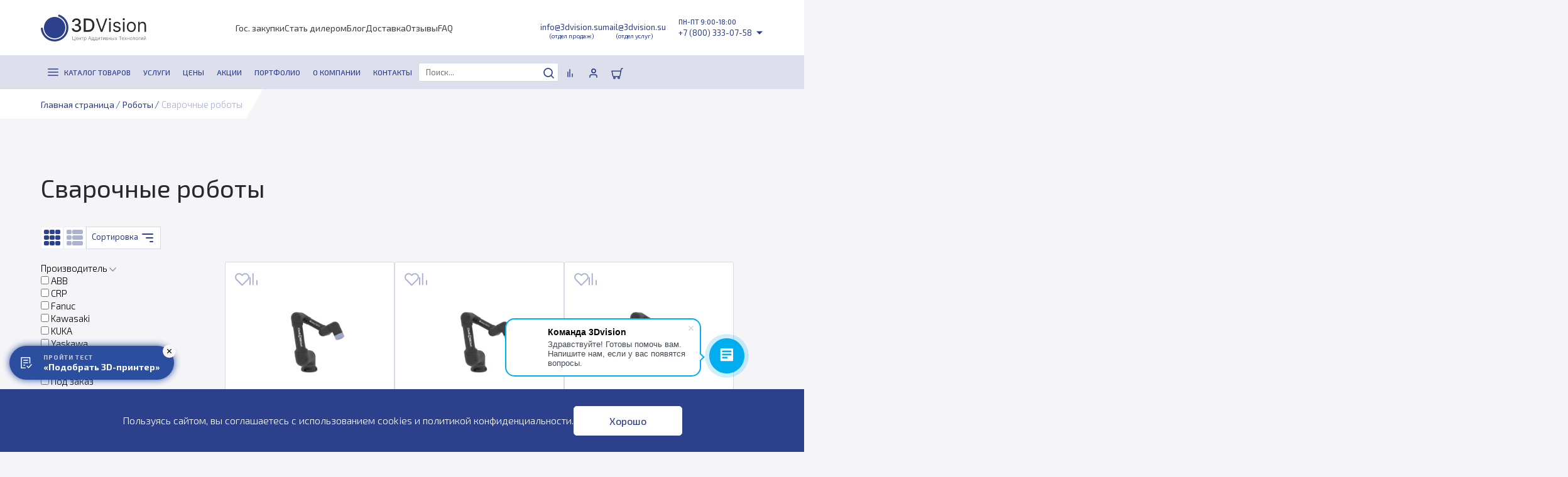

--- FILE ---
content_type: text/html; charset=UTF-8
request_url: https://3dvision.su/roboty/svarochnye-roboty/
body_size: 52468
content:
    <!DOCTYPE html>
    <html lang="ru">
    <head>
        <meta charset="UTF-8">
        <meta name="viewport" content="width=device-width, initial-scale=1.0">
        <title>Сварочные роботы купить в Москве, Санкт-Петербурге с доставкой по России</title>
		<meta http-equiv="Content-Type" content="text/html; charset=UTF-8" />
<meta name="robots" content="index, follow" />
<meta name="keywords" content="Сварочные роботы" />
<meta name="description" content="Сварочные роботы - техника от интернет-магазина 3D принтеров, сканеров и расходных материалов 3dVision!" />
<link rel="canonical" href="https://3dvision.su/roboty/svarochnye-roboty/" />
<link href="/bitrix/js/ui/design-tokens/dist/ui.design-tokens.css?174185746126358" type="text/css"  rel="stylesheet" />
<link href="/bitrix/js/ui/fonts/opensans/ui.font.opensans.css?17418574612555" type="text/css"  rel="stylesheet" />
<link href="/bitrix/js/main/popup/dist/main.popup.bundle.css?176606763631694" type="text/css"  rel="stylesheet" />
<link href="/bitrix/css/main/themes/blue/style.css?1741857455386" type="text/css"  rel="stylesheet" />
<link href="/local/templates/3dvision_2024/components/bitrix/catalog/main/style.css?17418575406826" type="text/css"  rel="stylesheet" />
<link href="/local/templates/3dvision_2024/components/sdv/catalog.smart.filter/.default/style.css?175733026722812" type="text/css"  rel="stylesheet" />
<link href="/local/templates/3dvision_2024/components/bitrix/system.pagenavigation/main/style.css?1741857540843" type="text/css"  rel="stylesheet" />
<link href="/local/templates/3dvision_2024/components/bitrix/catalog.section/vertical/style.css?17430650869177" type="text/css"  rel="stylesheet" />
<link href="/local/templates/3dvision_2024/components/bitrix/catalog.item/.default/style.css?17569143227266" type="text/css"  rel="stylesheet" />
<link href="/local/templates/3dvision_2024/components/bitrix/catalog.section/vertical/themes/blue/style.css?1741857540825" type="text/css"  rel="stylesheet" />
<link href="/local/templates/3dvision_2024/assets/bootstrap/bootstrap.min.css?1741857539217850" type="text/css"  data-template-style="true"  rel="stylesheet" />
<link href="/local/templates/3dvision_2024/css/main.css?176397626620607" type="text/css"  data-template-style="true"  rel="stylesheet" />
<link href="/local/templates/3dvision_2024/css/animation.css?17418575401236" type="text/css"  data-template-style="true"  rel="stylesheet" />
<link href="/local/templates/3dvision_2024/css/header.css?17655395359973" type="text/css"  data-template-style="true"  rel="stylesheet" />
<link href="/local/templates/3dvision_2024/css/footer.css?17655395355968" type="text/css"  data-template-style="true"  rel="stylesheet" />
<link href="/local/templates/3dvision_2024/assets/swiper/swiper-bundle.min.css?174185753915563" type="text/css"  data-template-style="true"  rel="stylesheet" />
<link href="/local/templates/3dvision_2024/assets/slick/slick.css?17418575391776" type="text/css"  data-template-style="true"  rel="stylesheet" />
<link href="/local/templates/3dvision_2024/assets/bootstrap-select/bootstrap-select.min.css?174185753911827" type="text/css"  data-template-style="true"  rel="stylesheet" />
<link href="/local/templates/3dvision_2024/assets/fancybox/fancybox.css?174185753915598" type="text/css"  data-template-style="true"  rel="stylesheet" />
<link href="/local/templates/3dvision_2024/components/bitrix/menu/header_top/style.css?1741857540862" type="text/css"  data-template-style="true"  rel="stylesheet" />
<link href="/local/templates/3dvision_2024/components/bitrix/menu/header_bottom/style.css?17587924465260" type="text/css"  data-template-style="true"  rel="stylesheet" />
<link href="/local/templates/3dvision_2024/components/arturgolubev/search.title/main/style.css?174185754018496" type="text/css"  data-template-style="true"  rel="stylesheet" />
<link href="/local/templates/3dvision_2024/components/bitrix/sale.basket.basket.line/header/style.css?17418575402890" type="text/css"  data-template-style="true"  rel="stylesheet" />
<link href="/local/templates/3dvision_2024/components/bitrix/breadcrumb/breadcrumbs/style.css?17418575401223" type="text/css"  data-template-style="true"  rel="stylesheet" />
<link href="/local/templates/3dvision_2024/components/bitrix/menu/footer_column/style.css?1741857540848" type="text/css"  data-template-style="true"  rel="stylesheet" />
<link href="/local/templates/3dvision_2024/components/bitrix/menu/footer_bottom/style.css?1741857540650" type="text/css"  data-template-style="true"  rel="stylesheet" />
<link href="/local/templates/3dvision_2024/components/bitrix/catalog.compare.list/.default/style.css?17418575401265" type="text/css"  data-template-style="true"  rel="stylesheet" />
<link href="/local/templates/3dvision_2024/styles.css?174185754036" type="text/css"  data-template-style="true"  rel="stylesheet" />
<link href="/local/templates/3dvision_2024/template_styles.css?1741857540217" type="text/css"  data-template-style="true"  rel="stylesheet" />
<script>if(!window.BX)window.BX={};if(!window.BX.message)window.BX.message=function(mess){if(typeof mess==='object'){for(let i in mess) {BX.message[i]=mess[i];} return true;}};</script>
<script>(window.BX||top.BX).message({"JS_CORE_LOADING":"Загрузка...","JS_CORE_NO_DATA":"- Нет данных -","JS_CORE_WINDOW_CLOSE":"Закрыть","JS_CORE_WINDOW_EXPAND":"Развернуть","JS_CORE_WINDOW_NARROW":"Свернуть в окно","JS_CORE_WINDOW_SAVE":"Сохранить","JS_CORE_WINDOW_CANCEL":"Отменить","JS_CORE_WINDOW_CONTINUE":"Продолжить","JS_CORE_H":"ч","JS_CORE_M":"м","JS_CORE_S":"с","JSADM_AI_HIDE_EXTRA":"Скрыть лишние","JSADM_AI_ALL_NOTIF":"Показать все","JSADM_AUTH_REQ":"Требуется авторизация!","JS_CORE_WINDOW_AUTH":"Войти","JS_CORE_IMAGE_FULL":"Полный размер"});</script>

<script src="/bitrix/js/main/core/core.js?1766067699511455"></script>

<script>BX.Runtime.registerExtension({"name":"main.core","namespace":"BX","loaded":true});</script>
<script>BX.setJSList(["\/bitrix\/js\/main\/core\/core_ajax.js","\/bitrix\/js\/main\/core\/core_promise.js","\/bitrix\/js\/main\/polyfill\/promise\/js\/promise.js","\/bitrix\/js\/main\/loadext\/loadext.js","\/bitrix\/js\/main\/loadext\/extension.js","\/bitrix\/js\/main\/polyfill\/promise\/js\/promise.js","\/bitrix\/js\/main\/polyfill\/find\/js\/find.js","\/bitrix\/js\/main\/polyfill\/includes\/js\/includes.js","\/bitrix\/js\/main\/polyfill\/matches\/js\/matches.js","\/bitrix\/js\/ui\/polyfill\/closest\/js\/closest.js","\/bitrix\/js\/main\/polyfill\/fill\/main.polyfill.fill.js","\/bitrix\/js\/main\/polyfill\/find\/js\/find.js","\/bitrix\/js\/main\/polyfill\/matches\/js\/matches.js","\/bitrix\/js\/main\/polyfill\/core\/dist\/polyfill.bundle.js","\/bitrix\/js\/main\/core\/core.js","\/bitrix\/js\/main\/polyfill\/intersectionobserver\/js\/intersectionobserver.js","\/bitrix\/js\/main\/lazyload\/dist\/lazyload.bundle.js","\/bitrix\/js\/main\/polyfill\/core\/dist\/polyfill.bundle.js","\/bitrix\/js\/main\/parambag\/dist\/parambag.bundle.js"]);
</script>
<script>BX.Runtime.registerExtension({"name":"pull.protobuf","namespace":"BX","loaded":true});</script>
<script>BX.Runtime.registerExtension({"name":"rest.client","namespace":"window","loaded":true});</script>
<script>(window.BX||top.BX).message({"pull_server_enabled":"Y","pull_config_timestamp":1766067659,"shared_worker_allowed":"Y","pull_guest_mode":"N","pull_guest_user_id":0,"pull_worker_mtime":1745226673});(window.BX||top.BX).message({"PULL_OLD_REVISION":"Для продолжения корректной работы с сайтом необходимо перезагрузить страницу."});</script>
<script>BX.Runtime.registerExtension({"name":"pull.client","namespace":"BX","loaded":true});</script>
<script>BX.Runtime.registerExtension({"name":"pull","namespace":"window","loaded":true});</script>
<script>BX.Runtime.registerExtension({"name":"fx","namespace":"window","loaded":true});</script>
<script>BX.Runtime.registerExtension({"name":"ui.design-tokens","namespace":"window","loaded":true});</script>
<script>BX.Runtime.registerExtension({"name":"ui.fonts.opensans","namespace":"window","loaded":true});</script>
<script>BX.Runtime.registerExtension({"name":"main.popup","namespace":"BX.Main","loaded":true});</script>
<script>BX.Runtime.registerExtension({"name":"popup","namespace":"window","loaded":true});</script>
<script type="extension/settings" data-extension="currency.currency-core">{"region":"ru"}</script>
<script>BX.Runtime.registerExtension({"name":"currency.currency-core","namespace":"BX.Currency","loaded":true});</script>
<script>BX.Runtime.registerExtension({"name":"currency","namespace":"window","loaded":true});</script>
<script>(window.BX||top.BX).message({"LANGUAGE_ID":"ru","FORMAT_DATE":"DD.MM.YYYY","FORMAT_DATETIME":"DD.MM.YYYY HH:MI:SS","COOKIE_PREFIX":"BITRIX_SM","SERVER_TZ_OFFSET":"10800","UTF_MODE":"Y","SITE_ID":"s1","SITE_DIR":"\/","USER_ID":"","SERVER_TIME":1769089404,"USER_TZ_OFFSET":0,"USER_TZ_AUTO":"Y","bitrix_sessid":"c8716400f82165241611955e9d1bbaad"});</script>


<script src="/bitrix/js/pull/protobuf/protobuf.js?1741857460274055"></script>
<script src="/bitrix/js/pull/protobuf/model.js?174185746070928"></script>
<script src="/bitrix/js/rest/client/rest.client.js?174185746017414"></script>
<script src="/bitrix/js/pull/client/pull.client.js?174714425283861"></script>
<script src="/bitrix/js/main/core/core_fx.js?174185745816888"></script>
<script src="/bitrix/js/main/popup/dist/main.popup.bundle.js?1766067897119952"></script>
<script src="/bitrix/js/currency/currency-core/dist/currency-core.bundle.js?17418574568800"></script>
<script src="/bitrix/js/currency/core_currency.js?17418574561181"></script>
<script src="/bitrix/js/yandex.metrika/script.js?17418574636603"></script>
<script>
					(function () {
						"use strict";

						var counter = function ()
						{
							var cookie = (function (name) {
								var parts = ("; " + document.cookie).split("; " + name + "=");
								if (parts.length == 2) {
									try {return JSON.parse(decodeURIComponent(parts.pop().split(";").shift()));}
									catch (e) {}
								}
							})("BITRIX_CONVERSION_CONTEXT_s1");

							if (cookie && cookie.EXPIRE >= BX.message("SERVER_TIME"))
								return;

							var request = new XMLHttpRequest();
							request.open("POST", "/bitrix/tools/conversion/ajax_counter.php", true);
							request.setRequestHeader("Content-type", "application/x-www-form-urlencoded");
							request.send(
								"SITE_ID="+encodeURIComponent("s1")+
								"&sessid="+encodeURIComponent(BX.bitrix_sessid())+
								"&HTTP_REFERER="+encodeURIComponent(document.referrer)
							);
						};

						if (window.frameRequestStart === true)
							BX.addCustomEvent("onFrameDataReceived", counter);
						else
							BX.ready(counter);
					})();
				</script>
<script src="https://www.google.com/recaptcha/api.js?render=6LcD-D0eAAAAAIatzw3oWz0BSHEM3XxX40CdvzzM"></script>
<script>window.recaptcha = { siteKey: "6LcD-D0eAAAAAIatzw3oWz0BSHEM3XxX40CdvzzM", tokenLifeTime: 100 };</script>
<script src="/bitrix/js/b01110011.recaptcha/script.js"></script>
<style>.grecaptcha-badge {display: none;}</style>
            <script type="text/javascript">
                window.dataLayerName = 'dataLayer';
                var dataLayerName = window.dataLayerName;
            </script>
            <!-- Yandex.Metrika counter -->
            <script type="text/javascript">
                (function (m, e, t, r, i, k, a) {
                    m[i] = m[i] || function () {
                        (m[i].a = m[i].a || []).push(arguments)
                    };
                    m[i].l = 1 * new Date();
                    k = e.createElement(t), a = e.getElementsByTagName(t)[0], k.async = 1, k.src = r, a.parentNode.insertBefore(k, a)
                })
                (window, document, "script", "https://mc.yandex.ru/metrika/tag.js", "ym");

                ym("18067429", "init", {
                    clickmap: true,
                    trackLinks: true,
                    accurateTrackBounce: true,
                    webvisor: true,
                    ecommerce: dataLayerName,
                    params: {
                        __ym: {
                            "ymCmsPlugin": {
                                "cms": "1c-bitrix",
                                "cmsVersion": "25.750",
                                "pluginVersion": "1.0.10",
                                'ymCmsRip': 1798896879                            }
                        }
                    }
                });

                document.addEventListener("DOMContentLoaded", function() {
                                    });

            </script>
            <!-- /Yandex.Metrika counter -->
                    <script type="text/javascript">
            window.counters = ["18067429"];
        </script>
        
<script>window[window.dataLayerName] = window[window.dataLayerName] || [];</script>



<script src="/local/templates/3dvision_2024/assets/jquery/jquery-3.6.0.min.js?174185753989501"></script>
<script src="/local/templates/3dvision_2024/assets/jquery.maskedinput.min.js?17418575394324"></script>
<script src="/local/templates/3dvision_2024/assets/bootstrap/bootstrap.bundle.min.js?174185753980663"></script>
<script src="/local/templates/3dvision_2024/assets/swiper/swiper-bundle.min.js?1741857539135912"></script>
<script src="/local/templates/3dvision_2024/assets/slick/slick.min.js?174185753942863"></script>
<script src="/local/templates/3dvision_2024/assets/bootstrap-select/bootstrap-select.min.js?174185753957744"></script>
<script src="/local/templates/3dvision_2024/assets/filestyle/bootstrap-filestyle.min.js?17418575398152"></script>
<script src="/local/templates/3dvision_2024/assets/fancybox/fancybox.umd.js?1741857539105639"></script>
<script src="/local/templates/3dvision_2024/js/jquery.sticky.js?174185754010085"></script>
<script src="/local/templates/3dvision_2024/js/main.js?176397613243873"></script>
<script src="/local/templates/3dvision_2024/components/bitrix/menu/header_bottom/script.js?1741857540470"></script>
<script src="/bitrix/components/arturgolubev/search.title/script.js?17418574479674"></script>
<script src="/local/templates/3dvision_2024/components/arturgolubev/search.title/main/script.js?174185754010611"></script>
<script src="/local/templates/3dvision_2024/components/bitrix/sale.basket.basket.line/header/script.js?17418575405335"></script>
<script src="/local/templates/3dvision_2024/components/bitrix/catalog.compare.list/.default/script.js?17418575403491"></script>
<script src="/local/templates/3dvision_2024/components/bitrix/catalog/main/script.js?17477288643550"></script>
<script src="/local/templates/3dvision_2024/components/sdv/catalog.smart.filter/.default/script.js?174185754022558"></script>
<script src="/local/templates/3dvision_2024/components/bitrix/catalog.section/vertical/script.js?17418575408205"></script>
<script src="/local/templates/3dvision_2024/components/bitrix/catalog.item/.default/script.js?174185754063917"></script>

        <link href="/images/favicon_3DVision.svg" rel="shortcut icon" type="image/svg"/>
        <link rel="preconnect" href="https://fonts.googleapis.com">
        <link rel="preconnect" href="https://fonts.gstatic.com" crossorigin>
        <link
                href="https://fonts.googleapis.com/css2?family=Exo+2:ital,wght@0,100;0,200;0,300;0,400;0,500;0,600;0,700;0,800;0,900;1,100;1,200;1,300;1,400;1,500;1,600;1,700;1,800;1,900&family=Roboto:ital,wght@0,100;0,300;0,400;0,500;0,700;0,900;1,100;1,300;1,400;1,500;1,700;1,900&display=swap"
                rel="stylesheet">
        <link href="https://fonts.googleapis.com/css2?family=Inter:wght@100..900&display=swap" rel="stylesheet">
        <!-- Marquiz script start -->
        <script>
            var marquizScript = document.createElement('script');
            marquizScript.async = true;
            marquizScript.src = '//script.marquiz.ru/v2.js';
            document.head.insertBefore(marquizScript, document.head.firstElementChild);

            var url = window.location.href;
            if (url.indexOf('3dvision.su/3d-printers/') != -1) {
                marquizScript.onload = function () {
                    if (document.readyState !== 'loading') Marquiz.init({
                        host: '//quiz.marquiz.ru',
                        region: 'eu',
                        id: '6290cd7b2a400d004fd48480',
                        autoOpen: 40,
                        autoOpenFreq: 'once',
                        openOnExit: false,
                        disableOnMobile: false
                    });
                    else {
                        document.addEventListener("DOMContentLoaded", function () {
                            Marquiz.init({
                                host: '//quiz.marquiz.ru',
                                region: 'eu',
                                id: '6290cd7b2a400d004fd48480',
                                autoOpen: 40,
                                autoOpenFreq: 'once',
                                openOnExit: false,
                                disableOnMobile: false
                            });
                        });
                    }
                };
            }
        </script>
        <!-- Marquiz script end -->
        <script type="application/ld+json">
            {
                "@context": "https://schema.org",
                "@type": "LocalBusiness",
                "name": "3DVision",
                "url": "https://3dvision.su",
                "logo": "https://3dvision.su/local/templates/3dvision_2024/images/logo.svg",
                "telephone": [
                    "+7 (800) 333-07-58",
                    "+7 (495) 662-98-58",
                    "+7 (812) 385-72-92"
                ],
                "email": [
                    "distributing@3dvision.su",
                    "prototyping@3dvision.su"
                ],
                "address": [
                    {
                        "@type": "PostalAddress",
                        "streetAddress": "ул. Оптиков д. 30, стр. 1, пом. 1-Н",
                        "addressLocality": "Санкт-Петербург",
                        "postalCode": "197345",
                        "addressCountry": "Россия"
                    },
                    {
                        "@type": "PostalAddress",
                        "streetAddress": "4922-й проезд, 4 ст5, комната 52",
                        "addressLocality": "Москва, Зеленоград, район Старое Крюково",
                        "postalCode": "123423",
                        "addressCountry": "Россия"
                    }
                ],
                "openingHours": "Mo-Fr 10:00-18:00",
                "openingHoursSpecification": {
                    "@type": "OpeningHoursSpecification",
                    "dayOfWeek": [
                        "Saturday",
                        "Sunday"
                    ],
                    "opens": "10:00",
                    "closes": "18:00",
                    "description": "По предварительному согласованию"
                },
                "contactPoint": [
                    {
                        "@type": "ContactPoint",
                        "telephone": "+7 (800) 333-07-58",
                        "contactType": "sales",
                        "email": "distributing@3dvision.su",
                        "areaServed": "RU"
                    },
                    {
                        "@type": "ContactPoint",
                        "telephone": "+7 (495) 662-98-58",
                        "contactType": "customer service",
                        "areaServed": "RU"
                    },
                    {
                        "@type": "ContactPoint",
                        "telephone": "+7 (812) 385-72-92",
                        "contactType": "prototyping services",
                        "email": "prototyping@3dvision.su",
                        "areaServed": "RU"
                    }
                ]
            }
        </script>
		    </head>
<body>
    <!-- Roistat Counter Start -->
    <script>
        (function (w, d, s, h, id) {
            w.roistatProjectId = id;
            w.roistatHost = h;
            var p = d.location.protocol == "https:" ? "https://" : "http://";
            var u = /^.*roistat_visit=[^;]+(.*)?$/.test(d.cookie) ? "/dist/module.js" : "/api/site/1.0/" + id + "/init?referrer=" + encodeURIComponent(d.location.href);
            var js = d.createElement(s);
            js.charset = "UTF-8";
            js.async = 1;
            js.src = p + h + u;
            var js2 = d.getElementsByTagName(s)[0];
            js2.parentNode.insertBefore(js, js2);
        })(window, document, 'script', 'cloud.roistat.com', '795b1c5f7b83bef6c13606c1b526e57c');
    </script>
    <!-- Roistat Counter End -->
    <!-- BEGIN JIVOSITE INTEGRATION WITH ROISTAT -->
    <script type='text/javascript'>
        var getCookie = window.getCookie = function (name) {
            var matches = document.cookie.match(new RegExp("(?:^|; )" + name.replace(/([\.$?*|{}\(\)\[\]\\\/\+^])/g, '\\$1') + "=([^;]*)"));
            return matches ? decodeURIComponent(matches[1]) : 'nocookie';
        };

        function jivo_onLoadCallback() {
            var visit = getCookie('roistat_visit');
            if (visit === 'nocookie') {
                window.onRoistatAllModulesLoaded = function () {
                    window.roistat.registerOnVisitProcessedCallback(function () {
                        jivo_api.setUserToken(window.roistat.getVisit());
                    });
                };
            } else {
                jivo_api.setUserToken(visit);
            }
        }
    </script>
    <!-- END JIVOSITE INTEGRATION WITH ROISTAT -->
    <header>
        <div class="headerTop">
            <div class="container">
                <a href="/" class="headerTop__logo">
                    <img src="/local/templates/3dvision_2024/images/logo.svg" alt="">
                </a>
				
<ul class="headerTop__menu">

			<li><a href="/tender/">Гос. закупки</a></li>
		
			<li><a href="/stat-dilerom/">Стать дилером</a></li>
		
			<li><a href="/blog/">Блог</a></li>
		
			<li><a href="/delivery/">Доставка</a></li>
		
			<li><a href="/otzivy/">Отзывы</a></li>
		
			<li><a href="/faq/">FAQ</a></li>
		

</ul>
                <div class="headerTop__contacts">
                    <div class="headerTop__mailBlock">
						<a href="mailto:distributing@3dvision.su"><span>info@3dvision.su</span><span>(отдел продаж)</span></a>
<a href="mailto:prototyping@3dvision.su"><span>mail@3dvision.su</span><span>(отдел услуг)</span></a>                    </div>
                    <div class="headerTop__info">
                        <div class="headerTop__worktime">ПН-ПТ 9:00-18:00</div>
                        <div class="headerTop__phoneBlock">
							<a href="tel:+78003330758">+7 (800) 333-07-58</a>                            <svg xmlns="http://www.w3.org/2000/svg" width="12" height="6" viewBox="0 0 12 6"
                                 fill="none">
                                <path d="M6 6L11.1962 0.75H0.803848L6 6Z" fill="#2D408B"/>
                            </svg>
                            <div class="headerTop__phonePopup">
                                <ul>
									    <li><a href="tel:+78003330758">+7 (800) 333-07-58</a></li>
    <li><a href="tel:+78123857292">+7 (812) 385-72-92</a></li>
	    <li>
        <a class="button button_primary"
           href="javascript:void(0);"
           data-modal="true"
           data-webform="1"
        >Заказать звонок</a>
    </li>
	                                </ul>
                            </div>
                        </div>
                    </div>
                </div>
            </div>
        </div>
        <div class="headerBottom">
            <div class="container">
                <div class="headerBottom__leftSide">
					
    <ul class="headerBottom__menu" itemscope itemtype="https://schema.org/SiteNavigationElement">
        <li class="headerBottom__item headerBottom__item_parent headerBottom__item_1st">
            <a href="javascript:void(0);" class="root-item" data-modal="true" data-menu="true" itemprop="url">
                <svg xmlns="http://www.w3.org/2000/svg" width="20" height="20" viewBox="0 0 20 20" fill="none">
                    <path d="M2 10H17" stroke="#2D408B" stroke-width="1.725" stroke-linecap="round"
                          stroke-linejoin="round"></path>
                    <path d="M2 5H17" stroke="#2D408B" stroke-width="1.725" stroke-linecap="round"
                          stroke-linejoin="round"></path>
                    <path d="M2 15H17" stroke="#2D408B" stroke-width="1.725" stroke-linecap="round"
                          stroke-linejoin="round"></path>
                </svg>
                <span itemprop="name">Каталог товаров</span>
            </a>
            <ul class="categoryList" itemscope itemtype="https://schema.org/SiteNavigationElement">
                <li class="headerBottom__item headerBottom__item_parent">
                    <a href="/3d-printers/" itemprop="url">
                        <span class="headerBottom__itemImage">
                            <svg width="31" height="30" viewBox="0 0 31 30" fill="none"
                                 xmlns="http://www.w3.org/2000/svg">
                            <path d="M1 2V28C1 28.5523 1.44772 29 2 29H29C29.5523 29 30 28.5523 30 28V2C30 1.44772 29.5523 1 29 1H2C1.44772 1 1 1.44771 1 2Z"
                                  stroke="white" stroke-width="1.7" stroke-linejoin="round"/>
                            <path d="M12 1V9.04006C12 9.33199 12.1276 9.60934 12.3492 9.79932L14.8492 11.9422C15.2237 12.2632 15.7763 12.2632 16.1508 11.9422L18.6508 9.79932C18.8724 9.60934 19 9.33199 19 9.04007V1"
                                  stroke="white" stroke-width="1.7" stroke-linejoin="round"/>
                            <path d="M1.5 8.5H29.5" stroke="white" stroke-width="1.7" stroke-linejoin="round"/>
                            <path d="M1.5 4.5H11.5" stroke="white" stroke-width="1.7" stroke-linejoin="round"/>
                            <path d="M19.5 4.5H29.5" stroke="white" stroke-width="1.7" stroke-linejoin="round"/>
                            <g clip-path="url(#clip0_377_29440)">
                            <circle cx="15.3914" cy="22.3914" r="6.43671" transform="rotate(180 15.3914 22.3914)"
                                    fill="white"/>
                            <path d="M7.62756 22.3914C7.28097 22.3914 6.99756 22.6727 7.02345 23.0184C7.12382 24.358 7.54469 25.6572 8.25447 26.8049C9.07455 28.131 10.2479 29.2024 11.6428 29.8989C13.0378 30.5954 14.5992 30.8895 16.1519 30.7482C17.7047 30.6069 19.1874 30.0357 20.4337 29.0988C21.68 28.1619 22.6406 26.8963 23.2078 25.444C23.775 23.9916 23.9263 22.41 23.6448 20.8764C23.3634 19.3429 22.6602 17.9181 21.6142 16.7618C20.7089 15.7611 19.5777 14.9958 18.3187 14.5272C17.9939 14.4063 17.6449 14.6003 17.5486 14.9333C17.4523 15.2662 17.6454 15.6116 17.9686 15.7368C19.0041 16.1378 19.9346 16.7761 20.6834 17.6039C21.573 18.5872 22.171 19.7989 22.4103 21.103C22.6497 22.4072 22.521 23.7523 22.0386 24.9874C21.5563 26.2225 20.7393 27.2988 19.6795 28.0956C18.6196 28.8923 17.3587 29.378 16.0382 29.4982C14.7177 29.6184 13.3898 29.3683 12.2035 28.776C11.0172 28.1837 10.0194 27.2725 9.32196 26.1448C8.73488 25.1955 8.38022 24.1243 8.2827 23.0181C8.25226 22.6729 7.97415 22.3914 7.62756 22.3914Z"
                                  fill="white"/>
                            </g>
                            <defs>
                            <clipPath id="clip0_377_29440">
                            <rect x="7" y="12" width="16.7827" height="16.7827" rx="4" fill="white"/>
                            </clipPath>
                            </defs>
                        </svg>
                        </span>
                        <span class="headerBottom__itemLink" itemprop="name">3D-принтеры</>
                    </a>
                    <svg xmlns="http://www.w3.org/2000/svg" width="24" height="24" viewBox="0 0 24 24" fill="none">
                        <path d="M9 18L15 12L9 6" stroke="white" stroke-width="2" stroke-linecap="round"
                              stroke-linejoin="round"></path>
                    </svg>
                    <ul class="categoryChildList" itemscope itemtype="https://schema.org/SiteNavigationElement">
                        <li class="headerBottom__item">
                            <ul>
                                <li><span>Категория</span></li>
                                <li><a href="/3d-printers/personal/" itemprop="url"><span
                                                itemprop="name">Персональные</span></a></li>
                                <li><a href="/3d-printers/industrial/" itemprop="url"><span
                                                itemprop="name">Промышленные</span></a></li>
                                <li><a href="/3d-printers/professional/" itemprop="url"><span itemprop="name">Профессиональные</span></a>
                                </li>
	                                                        </ul>
                        </li>
                        <li class="headerBottom__item">
                            <ul>
                                <li><span>Технология</span></li>
                                <li><a href="/3d-printers/sla/" itemprop="url"><span itemprop="name">SLA</span></a></li>
                                <li><a href="/3d-printers/slm/" itemprop="url"><span itemprop="name">SLM</span></a></li>
                                <li><a href="/3d-printers/fdm/" itemprop="url"><span itemprop="name">FDM</span></a></li>
                                <li><a href="/3d-printers/sls/" itemprop="url"><span itemprop="name">SLS</span></a></li>
                                <li><a href="/3d-printers/lcd/" itemprop="url"><span itemprop="name">LCD/DLP</span></a>
                                </li>
                            </ul>
                        </li>
                        <li class="headerBottom__item">
                            <ul>
                                <li><span>Особенности</span></li>
                                <li><a href="/3d-printers/3d-printer-s-bolshoy-oblastyu-pechati/" itemprop="url"><span
                                                itemprop="name">Большие</span></a></li>
                                <li><a href="/3d-printers/3d-printer-s-dvumya-ekstruderami/" itemprop="url"><span
                                                itemprop="name">Два экструдера</span></a></li>
                                <li><a href="/3d-printers/3d-printer-zakrytyy-korpus/" itemprop="url"><span
                                                itemprop="name">Закрытый корпус</span></a></li>
                                <li><a href="/3d-printers/po-plastiku/" itemprop="url"><span
                                                itemprop="name">По пластику</span></a></li>
                                <li><a href="/3d-printers/fotopolimernye/" itemprop="url"><span itemprop="name">Фотополимерные</span></a>
                                </li>
                                <li><a href="/3d-printers/tsvetnye-3d-printery/" itemprop="url"><span itemprop="name">Цветные</span></a>
                                </li>
                            </ul>
                        </li>
						                        <li class="submenu-bg"><img src="/local/templates/3dvision_2024/images/submenu-bg-1.svg" alt="">
                        </li>
                    </ul>
                </li>
                <li class="headerBottom__item headerBottom__item_parent">
                    <a href="/3d-skaner/" itemprop="url">
                        <span class="headerBottom__itemImage">
                            <svg width="31" height="31" viewBox="0 0 31 31" fill="none"
                                 xmlns="http://www.w3.org/2000/svg">
                                <path d="M1 29.5H29.5V23H5V2H1V29.5Z" stroke="white" stroke-width="1.7"
                                      stroke-linecap="round" stroke-linejoin="round"/>
                                <path d="M5.5 6H8.5V16.5H5.5" stroke="white" stroke-width="1.7" stroke-linecap="round"
                                      stroke-linejoin="round"/>
                                <g clip-path="url(#clip0_377_29497)">
                                <circle cx="19.5" cy="11.5" r="5.75298" transform="rotate(180 19.5 11.5)" fill="white"/>
                                <path d="M12.5609 11.5C12.2511 11.5 11.9978 11.7515 12.021 12.0604C12.1107 13.2577 12.4868 14.4189 13.1212 15.4448C13.8542 16.63 14.9029 17.5876 16.1496 18.2101C17.3964 18.8326 18.792 19.0954 20.1798 18.9691C21.5676 18.8428 22.8928 18.3323 24.0067 17.495C25.1206 16.6576 25.9792 15.5264 26.4861 14.2284C26.9931 12.9303 27.1283 11.5167 26.8768 10.146C26.6252 8.77535 25.9967 7.50189 25.0618 6.46847C24.2527 5.57404 23.2417 4.89003 22.1164 4.47117C21.8261 4.36311 21.5141 4.53656 21.4281 4.83414C21.342 5.13172 21.5146 5.4404 21.8035 5.55228C22.729 5.91071 23.5606 6.48124 24.2299 7.22105C25.025 8.0999 25.5594 9.18288 25.7734 10.3485C25.9874 11.5142 25.8723 12.7164 25.4412 13.8203C25.0101 14.9242 24.2799 15.8862 23.3326 16.5983C22.3853 17.3104 21.2584 17.7445 20.0781 17.8519C18.8979 17.9594 17.7111 17.7358 16.6508 17.2064C15.5905 16.677 14.6986 15.8627 14.0753 14.8547C13.5506 14.0062 13.2336 13.0488 13.1464 12.0602C13.1192 11.7516 12.8707 11.5 12.5609 11.5Z"
                                      fill="white"/>
                                </g>
                                <path d="M10 4V1H28" stroke="white" stroke-width="1.7" stroke-linecap="round"
                                      stroke-linejoin="round"/>
                                <defs>
                                <clipPath id="clip0_377_29497">
                                <rect x="12" y="4" width="15" height="15" rx="3.57511" fill="white"/>
                                </clipPath>
                                </defs>
                            </svg>
                        </span>
                        <span class="headerBottom__itemLink" itemprop="name">3D-сканеры</span>
                    </a>
                    <svg xmlns="http://www.w3.org/2000/svg" width="24" height="24" viewBox="0 0 24 24" fill="none">
                        <path d="M9 18L15 12L9 6" stroke="white" stroke-width="2" stroke-linecap="round"
                              stroke-linejoin="round"></path>
                    </svg>
                    <ul class="categoryChildList" itemscope itemtype="https://schema.org/SiteNavigationElement">
                        <li class="headerBottom__item">
                            <ul>
                                <li><span>Категория</span></li>
                                <li><a href="/3d-skaner/professional/" itemprop="url"><span itemprop="name">Профессиональные</span></a>
                                </li>
                                <li><a href="/3d-skaner/industrial/" itemprop="url"><span
                                                itemprop="name">Промышленные</span></a></li>
                                <li><a href="/3d-skaner/kim-i-lazernye-trekery/" itemprop="url"><span
                                                itemprop="name">КИМ и лазерные трекеры</span></a></li>
                            </ul>
                        </li>
                        <li class="headerBottom__item">
                            <ul>
                                <li><span>Тип сканера</span></li>
                                <li><a href="/3d-skaner/statsionarnye/" itemprop="url"><span itemprop="name">Стационарные</span></a>
                                </li>
                                <li><a href="/3d-skaner/ruchnye/" itemprop="url"><span itemprop="name">Ручные</span></a>
                                </li>
                            </ul>
                        </li>
                        <li class="submenu-bg"><img src="/local/templates/3dvision_2024/images/submenu-bg-2.svg" alt="">
                        </li>
                    </ul>
                </li>
                <li class="headerBottom__item headerBottom__item_parent">
                    <a href="/roboty/" itemprop="url">
                        <span class="headerBottom__itemImage">
                            <svg width="31" height="29" viewBox="0 0 31 29" fill="none"
                                 xmlns="http://www.w3.org/2000/svg">
                                <path d="M7 27.8115V25.3115H20V27.8115H7Z" stroke="white" stroke-width="1.7"
                                      stroke-linejoin="round"/>
                                <path d="M10.5 24.8115V22.3115L13.5 20.3115L17.5 22.3115V24.8115" stroke="white"
                                      stroke-width="1.7" stroke-linejoin="round"/>
                                <path d="M13.5 20.3115L20 14.3115" stroke="white" stroke-width="1.7"
                                      stroke-linejoin="round"/>
                                <path d="M17.5 21.8115L23 16.5" stroke="white" stroke-width="1.7"
                                      stroke-linejoin="round"/>
                                <rect x="19.0719" y="3.20208" width="13.9176" height="6.6162" rx="3.3081"
                                      transform="rotate(45.1338 19.0719 3.20208)" stroke="white" stroke-width="1.7"/>
                                <path d="M16.5 5.5H10.5" stroke="white" stroke-width="1.7" stroke-linejoin="round"/>
                                <path d="M16 9H10.5" stroke="white" stroke-width="1.7" stroke-linejoin="round"/>
                                <path d="M10 10V4.5H6.5V10H10Z" stroke="white" stroke-width="1.7"
                                      stroke-linejoin="round"/>
                                <path d="M7.44683 4.64537C7.80325 4.95088 8.33986 4.9096 8.64537 4.55317C8.95088 4.19675 8.9096 3.66014 8.55317 3.35463L7.44683 4.64537ZM4.5 1L5.05317 0.354632C4.7563 0.100168 4.32412 0.0810584 4.00595 0.308327L4.5 1ZM8.55317 3.35463L5.05317 0.354632L3.94683 1.64537L7.44683 4.64537L8.55317 3.35463ZM4.00595 0.308327L0.505948 2.80833L1.49405 4.19167L4.99405 1.69167L4.00595 0.308327Z"
                                      fill="white"/>
                                <path d="M7.44683 9.85463C7.80325 9.54912 8.33986 9.5904 8.64537 9.94683C8.95088 10.3033 8.9096 10.8399 8.55317 11.1454L7.44683 9.85463ZM4.5 13.5L5.05317 14.1454C4.7563 14.3998 4.32412 14.4189 4.00595 14.1917L4.5 13.5ZM8.55317 11.1454L5.05317 14.1454L3.94683 12.8546L7.44683 9.85463L8.55317 11.1454ZM4.00595 14.1917L0.505948 11.6917L1.49405 10.3083L4.99405 12.8083L4.00595 14.1917Z"
                                      fill="white"/>
                                <circle cx="19" cy="8" r="1" fill="white"/>
                                <circle cx="24" cy="13" r="1" fill="white"/>
                            </svg>
                        </span>
                        <span class="headerBottom__itemLink" itemprop="name">Роботы</span>
                    </a>
                    <svg xmlns="http://www.w3.org/2000/svg" width="24" height="24" viewBox="0 0 24 24" fill="none">
                        <path d="M9 18L15 12L9 6" stroke="white" stroke-width="2" stroke-linecap="round"
                              stroke-linejoin="round"></path>
                    </svg>
                    <ul class="categoryChildList" itemscope itemtype="https://schema.org/SiteNavigationElement">
                        <li class="headerBottom__item">
                            <ul>
                                <li><span>&nbsp;</span></li>
                                <li><a href="/roboty/roboty-dlya-pokraski/" itemprop="url"><span itemprop="name">Для покраски</span></a>
                                </li>
                                <li><a href="/roboty/svarochnye-roboty/" itemprop="url"><span
                                                itemprop="name">Для сварки</span></a></li>
                                <li><a href="/roboty/roboty-dlya-sborki/" itemprop="url"><span itemprop="name">Для сборки</span></a>
                                </li>
                                <li><a href="/roboty/roboty-dlya-palletirovaniya/" itemprop="url"><span itemprop="name">Для паллетирования</span></a>
                                </li>
                            </ul>
                        </li>
                        <li class="headerBottom__item">
                            <ul>
                                <li><span>&nbsp;</span></li>
                                <li><a href="/roboty/kollaborativnye-roboty/" itemprop="url"><span itemprop="name">Коллаборативные роботы</span></a>
                                </li>
                                <li><a href="/roboty/roboty-dlya-chistyh-pomescheniy/" itemprop="url"><span
                                                itemprop="name">Для чистых помещений</span></a></li>
                            </ul>
                        </li>
                        <li class="submenu-bg"><img src="/local/templates/3dvision_2024/images/submenu-bg-3.svg" alt="">
                        </li>
                    </ul>
                </li>
                <li class="headerBottom__item headerBottom__item_parent">
                    <a href="/material/" itemprop="url">
                        <span class="headerBottom__itemImage">
                            <svg width="30" height="30" viewBox="0 0 30 30" fill="none"
                                 xmlns="http://www.w3.org/2000/svg" xmlns:xlink="http://www.w3.org/1999/xlink">
                            <rect width="30" height="30" fill="url(#pattern0_377_29477)"/>
                            <defs>
                            <pattern id="pattern0_377_29477" patternContentUnits="objectBoundingBox" width="1"
                                     height="1">
                            <use xlink:href="#image0_377_29477" transform="scale(0.00961538)"/>
                            </pattern>
                            <image id="image0_377_29477" width="104" height="104"
                                   xlink:href="[data-uri]"/>
                            </defs>
                            </svg>
                        </span>
                        <span class="headerBottom__itemLink" itemprop="name">Расходные материалы</span>
                    </a>
                    <svg xmlns="http://www.w3.org/2000/svg" width="24" height="24" viewBox="0 0 24 24" fill="none">
                        <path d="M9 18L15 12L9 6" stroke="white" stroke-width="2" stroke-linecap="round"
                              stroke-linejoin="round"></path>
                    </svg>
                    <ul class="categoryChildList" itemscope itemtype="https://schema.org/SiteNavigationElement">
                        <li class="headerBottom__item headerBottom__item_parent">
                            <ul>
                                <li><span>&nbsp;</span></li>
                                <li><a href="/material/table/" itemprop="url"><span itemprop="name">Для персонального оборудования</span></a>
                                </li>
                                <li><a href="/material/professional/" itemprop="url"><span itemprop="name">Для профессионального оборудования</span></a>
                                </li>
                                <li><a href="/material/dlya-promyshlennogo-oborudovaniya/" itemprop="url"><span
                                                itemprop="name">Для промышленного
                                                оборудования</span></a></li>
								                                <li><a href="/material/plastik-dlya-3d-printera/" itemprop="url"><span itemprop="name">Пластик для 3D-печати</span></a>
                                </li>
                            </ul>
                        </li>
                        <li class="submenu-bg"><img src="/local/templates/3dvision_2024/images/submenu-bg-4.svg" alt="">
                        </li>
                    </ul>
                </li>
                <li class="headerBottom__item headerBottom__item_parent">
                    <a href="/chpu/" itemprop="url">
                        <span class="headerBottom__itemImage">
                            <svg width="30" height="28" viewBox="0 0 30 28" fill="none"
                                 xmlns="http://www.w3.org/2000/svg">
                                <path d="M2 1H9C9.55229 1 10 1.44772 10 2V15.5C10 16.0523 10.4477 16.5 11 16.5H24.5C25.0523 16.5 25.5 16.0523 25.5 15.5V5C25.5 4.44772 25.9477 4 26.5 4H27.5C28.0523 4 28.5 4.44772 28.5 5V25.5C28.5 26.0523 28.0523 26.5 27.5 26.5H2C1.44772 26.5 1 26.0523 1 25.5V2C1 1.44772 1.44772 1 2 1Z"
                                      stroke="white" stroke-width="1.7" stroke-linejoin="round"/>
                                <path d="M10 5H13V10H10" stroke="white" stroke-width="1.7" stroke-linejoin="round"/>
                                <path d="M25 5H23V10H25" stroke="white" stroke-width="1.7" stroke-linejoin="round"/>
                                <path d="M23 6H13.5" stroke="white" stroke-width="1.7"/>
                                <path d="M13.5 9H22.5" stroke="white" stroke-width="1.7"/>
                            </svg>
                        </span>
                        <span class="headerBottom__itemLink" itemprop="name">Станки с ЧПУ</span>
                    </a>
                    <svg xmlns="http://www.w3.org/2000/svg" width="24" height="24" viewBox="0 0 24 24" fill="none">
                        <path d="M9 18L15 12L9 6" stroke="white" stroke-width="2" stroke-linecap="round"
                              stroke-linejoin="round"></path>
                    </svg>
                    <ul class="categoryChildList" itemscope itemtype="https://schema.org/SiteNavigationElement">
                        <li class="headerBottom__item">
                            <ul>
                                <li><span>&nbsp;</span></li>
                                <li><a href="/chpu/tokarnye-stanki/" itemprop="url"><span
                                                itemprop="name">Токарные</span></a></li>
                                <li><a href="/chpu/frezernye-stanki/" itemprop="url"><span
                                                itemprop="name">Фрезерные</span></a></li>
                                <li><a href="/chpu/lazernye-stanki/" itemprop="url"><span
                                                itemprop="name">Лазерные</span></a></li>
                            </ul>
                        </li>
                        <li class="submenu-bg"><img src="/local/templates/3dvision_2024/images/submenu-bg-5.svg" alt="">
                        </li>
                    </ul>
                </li>
                <li class="headerBottom__item headerBottom__item_parent">
                    <a href="/vakuumnye-litevye-mashiny/" itemprop="url">
                        <span class="headerBottom__itemImage">
                            <img src="/upload/dev2fun.imagecompress/webp/local/templates/3dvision_2024/images/menu/vakum.webp" alt="">
                        </span>
                        <span class="headerBottom__itemLink" itemprop="name">Оборудование и материалы для вакуумного литья</span>
                    </a>
                    <svg xmlns="http://www.w3.org/2000/svg" width="24" height="24" viewBox="0 0 24 24" fill="none">
                        <path d="M9 18L15 12L9 6" stroke="white" stroke-width="2" stroke-linecap="round"
                              stroke-linejoin="round"></path>
                    </svg>
                    <ul class="categoryChildList" itemscope itemtype="https://schema.org/SiteNavigationElement">
                        <li class="headerBottom__item">
                            <ul>
                                <li><span>&nbsp;</span></li>
                                <li><a href="/vakuumnye-litevye-mashiny/" itemprop="url"><span itemprop="name">Вакуумные литьевые
                                            машины</span></a></li>
								                            </ul>
                        </li>
                        <li class="submenu-bg"><img src="/local/templates/3dvision_2024/images/submenu-bg-6.svg" alt="">
                        </li>
                    </ul>
                </li>
                <li class="headerBottom__item headerBottom__item_parent">
                    <a href="/aksessuary-i-prochee-oborudovanie/" itemprop="url">
                        <span class="headerBottom__itemImage">
                            <svg width="30" height="31" viewBox="0 0 30 31" fill="none"
                                 xmlns="http://www.w3.org/2000/svg">
                                <path d="M27.4998 1H1.9165L1.1665 23.2081V29.4296H28.7915V23.2081L27.4998 1Z"
                                      stroke="white" stroke-width="1.7" stroke-linejoin="round"/>
                                <path d="M1 23.2891H29" stroke="white" stroke-width="1.7" stroke-linejoin="round"/>
                                <path d="M12.1665 4.354V21.4767H17.6665V4.354H12.1665Z" stroke="white"
                                      stroke-width="1.7" stroke-linejoin="round"/>
                                <ellipse cx="16.4" cy="8.84455" rx="1.4" ry="1.2386" fill="white"/>
                                <ellipse cx="13.6002" cy="7.19319" rx="1.4" ry="1.2386" fill="white"/>
                                <ellipse cx="13.6002" cy="12.973" rx="1.4" ry="1.2386" fill="white"/>
                                <ellipse cx="15.4664" cy="17.1019" rx="1.4" ry="1.2386" fill="white"/>
                            </svg>
                        </span>
                        <span class="headerBottom__itemLink" itemprop="name">Аксессуары и прочее оборудование</span>
                    </a>
					                </li>
                <li class="headerBottom__item">
                    <a href="/programmnoe-obespechenie/" itemprop="url">
                        <span class="headerBottom__itemImage">
                            <svg width="30" height="26" viewBox="0 0 30 26" fill="none"
                                 xmlns="http://www.w3.org/2000/svg">
                                <g clip-path="url(#clip0_377_29484)">
                                <circle cx="22.3914" cy="14.3914" r="6.43671" transform="rotate(180 22.3914 14.3914)"
                                        fill="white"/>
                                <path d="M14.6276 14.3914C14.281 14.3914 13.9976 14.6727 14.0235 15.0184C14.1238 16.358 14.5447 17.6572 15.2545 18.8049C16.0745 20.131 17.2479 21.2024 18.6428 21.8989C20.0378 22.5954 21.5992 22.8895 23.1519 22.7482C24.7047 22.6069 26.1874 22.0357 27.4337 21.0988C28.68 20.1619 29.6406 18.8963 30.2078 17.444C30.775 15.9916 30.9263 14.41 30.6448 12.8764C30.3634 11.3429 29.6602 9.91809 28.6142 8.76184C27.7089 7.76111 26.5777 6.99581 25.3187 6.52717C24.9939 6.40626 24.6449 6.60033 24.5486 6.93328C24.4523 7.26622 24.6454 7.61159 24.9686 7.73676C26.0041 8.13779 26.9346 8.77613 27.6834 9.60387C28.573 10.5872 29.171 11.7989 29.4103 13.103C29.6497 14.4072 29.521 15.7523 29.0386 16.9874C28.5563 18.2225 27.7393 19.2988 26.6795 20.0956C25.6196 20.8923 24.3587 21.378 23.0382 21.4982C21.7177 21.6184 20.3898 21.3683 19.2035 20.776C18.0172 20.1837 17.0194 19.2725 16.322 18.1448C15.7349 17.1955 15.3802 16.1243 15.2827 15.0181C15.2523 14.6729 14.9742 14.3914 14.6276 14.3914Z"
                                      fill="white"/>
                                </g>
                                <rect x="0.85" y="0.85" width="28.3" height="20.3" rx="3.15" stroke="white"
                                      stroke-width="1.7"/>
                                <path d="M8 25H22.5" stroke="white" stroke-width="1.7"/>
                                <defs>
                                <clipPath id="clip0_377_29484">
                                <rect x="12" y="4" width="16.7827" height="16.7827" rx="4" fill="white"/>
                                </clipPath>
                                </defs>
                            </svg>
                        </span>
                        <span class="headerBottom__itemLink" itemprop="name">Программное обеспечение</span>
                    </a>
                </li>
            </ul>
        </li>
        <li class="headerBottom__item headerBottom__item_1st">
            <a href="/services/" itemprop="url"><span itemprop="name">Услуги</span></a>
            <ul class="categoryList" itemscope itemtype="https://schema.org/SiteNavigationElement">
                <li class="headerBottom__item headerBottom__item_parent">
                    <a href="/services/3d-pechat/" itemprop="url">
                        <span class="headerBottom__itemImage">
                            <img src="/upload/dev2fun.imagecompress/webp/local/templates/3dvision_2024/images/menu/3dprint.webp" alt="">
                        </span>
                        <span class="headerBottom__itemLink" itemprop="name">3D-печать</>
                    </a>
                    <svg xmlns="http://www.w3.org/2000/svg" width="24" height="24" viewBox="0 0 24 24" fill="none">
                        <path d="M9 18L15 12L9 6" stroke="white" stroke-width="2" stroke-linecap="round"
                              stroke-linejoin="round"></path>
                    </svg>
                    <ul class="categoryChildList" itemscope itemtype="https://schema.org/SiteNavigationElement">
                        <li class="headerBottom__item">
                            <ul>
                                <li><span>Информация</span></li>
                                <li><a href="/blog/kak-vybrat-tekhnologiyu-3d-pechati/" itemprop="url"><span
                                                itemprop="name">Обзор технологий</span></a></li>
                            </ul>
                        </li>
                        <li class="headerBottom__item">
                            <ul>
                                <li><span>Технология</span></li>
                                <li><a href="/services/3d-pechat/metall/" itemprop="url"><span
                                                itemprop="name">SLM</span></a></li>
                                <li><a href="/services/3d-pechat/poliamid/" itemprop="url"><span
                                                itemprop="name">SLS</span></a></li>
                                <li><a href="/services/3d-pechat/plastikom-po-tekhnologii-fdm/" itemprop="url"><span
                                                itemprop="name">FDM на промышленном оборудовании</span></a></li>
                                <li><a href="/services/3d-pechat/fdm-na-professionalnom-oborudovanii/"
                                       itemprop="url"><span itemprop="name">FDM на профессиональном оборудовании</span></a>
                                </li>
                            </ul>
                        </li>
                        <li class="headerBottom__item">
                            <ul>
                                <li><span>&nbsp;</span></li>
                                <li><a href="/services/3d-pechat/sla/" itemprop="url"><span
                                                itemprop="name">SLA</span></a></li>
                                <li><a href="/services/3d-pechat/yuvelirnaya/" itemprop="url"><span itemprop="name">MJM воск</span></a>
                                </li>
                                <li><a href="/services/3d-pechat/fotopolimer/" itemprop="url"><span itemprop="name">MJM фотополимер</span></a>
                                </li>
                            </ul>
                        </li>
                        <li class="submenu-bg"><img src="/local/templates/3dvision_2024/images/submenu-bg-8.svg" alt="">
                        </li>
                    </ul>
                </li>
                <li class="headerBottom__item headerBottom__item_parent">
                    <a href="/services/3d-modelirovanie/" itemprop="url">
                        <span class="headerBottom__itemImage">
                            <img src="/upload/dev2fun.imagecompress/webp/local/templates/3dvision_2024/images/menu/3dmodel.webp" alt="">
                        </span>
                        <span class="headerBottom__itemLink" itemprop="name">3D-моделирование</>
                    </a>
                    <svg xmlns="http://www.w3.org/2000/svg" width="24" height="24" viewBox="0 0 24 24" fill="none">
                        <path d="M9 18L15 12L9 6" stroke="white" stroke-width="2" stroke-linecap="round"
                              stroke-linejoin="round"></path>
                    </svg>
                    <ul class="categoryChildList" itemscope itemtype="https://schema.org/SiteNavigationElement">
                        <li class="headerBottom__item">
                            <ul>
                                <li><span>&nbsp;</span></li>
                                <li><a href="/blog/net-3d-modeli-dlya-pechati-chto-delat/" itemprop="url"><span
                                                itemprop="name">Описание технологии</span></a></li>
                            </ul>
                        </li>
                        <li class="headerBottom__item">
                            <ul>
                                <li><span>&nbsp;</span></li>
                                <li><a href="/services/3d-modelirovanie/konvertirovanie-fajlov/" itemprop="url"><span
                                                itemprop="name">Конвертирование файлов
                                        в формат для
                                            3D-печати</span></a></li>
                                <li><a href="/services/3d-modelirovanie/#aboutAreas" itemprop="url"><span
                                                itemprop="name">Применение 3D-моделирования</span></a>
                                </li>
                            </ul>
                        </li>
                        <li class="submenu-bg">
                            <img src="/local/templates/3dvision_2024/images/submenu-bg-9.svg" alt="">
                        </li>
                    </ul>
                </li>
                <li class="headerBottom__item headerBottom__item_parent">
                    <a href="/services/3d-skanirovanie/" itemprop="url">
                        <span class="headerBottom__itemImage">
                            <img src="/upload/dev2fun.imagecompress/webp/local/templates/3dvision_2024/images/menu/3dscan.webp" alt="">
                        </span>
                        <span class="headerBottom__itemLink" itemprop="name">3D-сканирование</>
                    </a>
                    <svg xmlns="http://www.w3.org/2000/svg" width="24" height="24" viewBox="0 0 24 24" fill="none">
                        <path d="M9 18L15 12L9 6" stroke="white" stroke-width="2" stroke-linecap="round"
                              stroke-linejoin="round"></path>
                    </svg>
                    <ul class="categoryChildList" itemscope itemtype="https://schema.org/SiteNavigationElement">
                        <li class="headerBottom__item">
                            <ul>
                                <li><span>&nbsp;</span></li>
                                <li><a href="/blog/dlya-chego-nuzhno-3d-skanirovanie/" itemprop="url"><span
                                                itemprop="name">Описание технологии</span></a></li>
                                <li><a href="/services/3d-skanirovanie/#aboutAreas" itemprop="url"><span
                                                itemprop="name">Применение 3D-сканирования</span></a></li>
                                <li><a href="/services/3d-skanirovanie/#aboutProcess" itemprop="url"><span
                                                itemprop="name">Процесс 3D-сканирования</span></a></li>
                            </ul>
                        </li>
                        <li class="submenu-bg">
                            <img src="/local/templates/3dvision_2024/images/submenu-bg-10.svg" alt="">
                        </li>
                    </ul>
                </li>
                <li class="headerBottom__item headerBottom__item_parent">
                    <a href="/services/lite-plastmass/" itemprop="url">
                        <span class="headerBottom__itemImage">
                            <img src="/upload/dev2fun.imagecompress/webp/local/templates/3dvision_2024/images/menu/litie.webp" alt="">
                        </span>
                        <span class="headerBottom__itemLink" itemprop="name">Литье пластмасс</>
                    </a>
                    <svg xmlns="http://www.w3.org/2000/svg" width="24" height="24" viewBox="0 0 24 24" fill="none">
                        <path d="M9 18L15 12L9 6" stroke="white" stroke-width="2" stroke-linecap="round"
                              stroke-linejoin="round"></path>
                    </svg>
                    <ul class="categoryChildList" itemscope itemtype="https://schema.org/SiteNavigationElement">
                        <li class="headerBottom__item headerBottom__item_parent">
                            <ul>
                                <li><span>&nbsp;</span></li>
                                <li><a href="/blog/dlya-kakikh-zadach-podoydet-lite-v-silikonovye-formy/"
                                       itemprop="url"><span itemprop="name">Описание технологии</span></a></li>
	                                                        </ul>
                        </li>
                        <li class="submenu-bg">
                            <img src="/local/templates/3dvision_2024/images/submenu-bg-11.svg" alt="">
                        </li>
                    </ul>
                </li>
                            </ul>
        </li>
        <li class="headerBottom__item headerBottom__item_1st">
            <a href="/pricing/" itemprop="url"><span itemprop="name">Цены</span></a>
        </li>
        <li class="headerBottom__item headerBottom__item_1st">
            <a href="/akcii/" itemprop="url"><span itemprop="name">Акции</span></a>
        </li>
        <li class="headerBottom__item headerBottom__item_1st">
            <a href="/portfolio/" itemprop="url"><span itemprop="name">Портфолио</span></a>
        </li>
        <li class="headerBottom__item headerBottom__item_1st">
            <a href="/o-kompanii/" itemprop="url"><span itemprop="name">О компании</span></a>
        </li>
        <li class="headerBottom__item headerBottom__item_1st">
            <a href="/contacts/" itemprop="url"><span itemprop="name">Контакты</span></a>
        </li>
    </ul>
                </div>
                <div class="headerBottom__rightSide">
					    <form id="title-search" class="headerBottom__search" action="/search/index.php">
        <input id="title-search-input"
               type="text"
               name="q"
               autocomplete="off"
               value=""
               class="headerBottom__searchInput" placeholder="Поиск...">
        <span class="" id="title-search_preloader_item"></span>
        <svg class="headerBottom__searchClose" xmlns="http://www.w3.org/2000/svg" width="17" height="17" viewBox="0 0 17 17" fill="none">
            <path d="M12.75 4.25L4.25 12.75" stroke="#989898" stroke-width="1.41667" stroke-linecap="round" stroke-linejoin="round"/>
            <path d="M4.25 4.25L12.75 12.75" stroke="#989898" stroke-width="1.41667" stroke-linecap="round" stroke-linejoin="round"/>
        </svg>
        <svg class="headerBottom__searchSeparator" width="1" height="24" viewBox="0 0 1 24" fill="none" xmlns="http://www.w3.org/2000/svg">
            <rect width="1" height="24" fill="#D9D9D9"/>
        </svg>
        <button class="headerBottom__searchIcon" type="submit" name="s">
            <svg xmlns="http://www.w3.org/2000/svg" width="20" height="20"
                 viewBox="0 0 20 20" fill="none">
                <path d="M9.5 16C13.0899 16 16 13.0899 16 9.5C16 5.91015 13.0899 3 9.5 3C5.91015 3 3 5.91015 3 9.5C3 13.0899 5.91015 16 9.5 16Z"
                      stroke="#2D408B" stroke-width="1.725" stroke-linecap="round" stroke-linejoin="round"/>
                <path d="M18 18L14 14" stroke="#2D408B" stroke-width="1.725" stroke-linecap="round"
                      stroke-linejoin="round"/>
            </svg>
        </button>
    </form>
    <a class="headerBottom__searchMobile" href="/search/">
        <svg width="17" height="17" viewBox="0 0 17 17" fill="none" xmlns="http://www.w3.org/2000/svg">
            <path d="M8.07578 13.5998C11.1272 13.5998 13.6008 11.1262 13.6008 8.0748C13.6008 5.02343 11.1272 2.5498 8.07578 2.5498C5.02441 2.5498 2.55078 5.02343 2.55078 8.0748C2.55078 11.1262 5.02441 13.5998 8.07578 13.5998Z"
                  stroke="#2D408B" stroke-width="1.725" stroke-linecap="round" stroke-linejoin="round"/>
            <path d="M15.2984 15.3004L11.8984 11.9004" stroke="#2D408B" stroke-width="1.725"
                  stroke-linecap="round" stroke-linejoin="round"/>
        </svg>
    </a>


<script>
    BX.ready(function () {
        new JCTitleSearchAG({
            // 'AJAX_PAGE' : '/your-path/fast_search.php',
            'AJAX_PAGE': '/roboty/svarochnye-roboty/',
            'CONTAINER_ID': 'title-search',
            'INPUT_ID': 'title-search-input',
            'PRELODER_ID': 'title-search_preloader_item',
            'MIN_QUERY_LEN': 2
        });

		    });
</script>                    <div class="headerBottom__actions">
						                        <a href="/compare/" class="headerBottom__compare">
                            <div class="headerBottom__compareIcon">
                                <svg xmlns="http://www.w3.org/2000/svg" width="17"
                                     height="17" viewBox="0 0 17 17" fill="none">
                                    <path d="M5 14V7" stroke="#2D408B" stroke-width="1.725" stroke-linecap="round"
                                          stroke-linejoin="round"/>
                                    <path d="M8 14V3" stroke="#2D408B" stroke-width="1.725" stroke-linecap="round"
                                          stroke-linejoin="round"/>
                                    <path d="M12 14V10" stroke="#2D408B" stroke-width="1.725" stroke-linecap="round"
                                          stroke-linejoin="round"/>
                                </svg>
                                <div class="headerBottom__compareCount">

                                </div>
                                <div class="headerBottom__actionsTitle">
                                    Сравнение
                                </div>
                            </div>
                        </a>
                        <div class="headerBottom__personal" data-open="false" data-href="/personal/">
                            <div class="headerBottom__personalIcon">
                                <svg xmlns="http://www.w3.org/2000/svg"
                                     width="17"
                                     height="17" viewBox="0 0 17 17" fill="none">
                                    <path d="M14 15V13.6667C14 12.9594 13.7103 12.2811 13.1945 11.781C12.6788 11.281 11.9793 11 11.25 11H5.75C5.02065 11 4.32118 11.281 3.80546 11.781C3.28973 12.2811 3 12.9594 3 13.6667V15"
                                          stroke="#2D408B" stroke-width="1.725" stroke-linecap="round"
                                          stroke-linejoin="round"/>
                                    <path d="M9 8C10.6569 8 12 6.65685 12 5C12 3.34315 10.6569 2 9 2C7.34315 2 6 3.34315 6 5C6 6.65685 7.34315 8 9 8Z"
                                          stroke="#2D408B" stroke-width="1.725" stroke-linecap="round"
                                          stroke-linejoin="round"/>
                                </svg>
                                <div class="headerBottom__actionsTitle">
                                    Личный кабинет
                                </div>
                            </div>
							                                <div class="headerBottom__personalBlock">
                                    <a href="/login/" class="button button_primary">Войти</a>
                                    <a href="/auth/?register=yes" class="headerBottom__personalBlockText">Зарегистрироваться</a>
                                </div>
								                        </div>
                        <div class="headerBottom__cart" data-open="false" data-href="/personal/cart/">
                            <div class="headerBottom__cartIcon">
                                <svg xmlns="http://www.w3.org/2000/svg"
                                     width="19"
                                     height="18" viewBox="0 0 19 18" fill="none">
                                    <path d="M18 1L16.1264 1.47795L15.2823 5.21761M15.2823 5.21761L13.9473 12.811C13.8264 13.4986 13.2292 14 12.5311 14H3.99034C3.30861 14 2.72057 13.5213 2.58225 12.8538L1 5.21761H15.2823Z"
                                          stroke="#2D408B" stroke-width="1.5" stroke-linecap="round"
                                          stroke-linejoin="round"/>
                                    <circle cx="2" cy="2" r="1.25" transform="matrix(-1 0 0 1 14 14)" stroke="#2D408B"
                                            stroke-width="1.5"/>
                                    <circle cx="2" cy="2" r="1.25" transform="matrix(-1 0 0 1 7 14)" stroke="#2D408B"
                                            stroke-width="1.5"/>
                                </svg>
                                <div class="headerBottom__cartCount">

                                </div>
                                <div class="headerBottom__actionsTitle">
                                    Корзина
                                </div>
                            </div>
							<script>
    var bx_basketFKauiI = new BitrixSmallCart;
</script>
<div id="bx_basketFKauiI" class="bx-basket headerBottom__cartBlock">
    <!--'start_frame_cache_bx_basketFKauiI'-->    <script>
        BX.ready(function () {
            setCartNumber();
        });
    </script>
	<!--'end_frame_cache_bx_basketFKauiI'--></div>
<script type="text/javascript">
    bx_basketFKauiI.siteId = 's1';
    bx_basketFKauiI.cartId = 'bx_basketFKauiI';
    bx_basketFKauiI.ajaxPath = '/bitrix/components/bitrix/sale.basket.basket.line/ajax.php';
    bx_basketFKauiI.templateName = 'header';
    bx_basketFKauiI.arParams = {'HIDE_ON_BASKET_PAGES':'N','MAX_IMAGE_SIZE':'70','PATH_TO_AUTHORIZE':'/login/','PATH_TO_BASKET':'/personal/cart/','PATH_TO_ORDER':'/personal/order/make/','PATH_TO_PERSONAL':'/personal/','PATH_TO_PROFILE':'/personal/','PATH_TO_REGISTER':'/login/','POSITION_FIXED':'N','POSITION_HORIZONTAL':'right','POSITION_VERTICAL':'top','SHOW_AUTHOR':'N','SHOW_DELAY':'N','SHOW_EMPTY_VALUES':'Y','SHOW_IMAGE':'Y','SHOW_NOTAVAIL':'N','SHOW_NUM_PRODUCTS':'Y','SHOW_PERSONAL_LINK':'N','SHOW_PRICE':'Y','SHOW_PRODUCTS':'Y','SHOW_REGISTRATION':'N','SHOW_SUMMARY':'Y','SHOW_TOTAL_PRICE':'Y','CACHE_TYPE':'A','AJAX':'N','~HIDE_ON_BASKET_PAGES':'N','~MAX_IMAGE_SIZE':'70','~PATH_TO_AUTHORIZE':'/login/','~PATH_TO_BASKET':'/personal/cart/','~PATH_TO_ORDER':'/personal/order/make/','~PATH_TO_PERSONAL':'/personal/','~PATH_TO_PROFILE':'/personal/','~PATH_TO_REGISTER':'/login/','~POSITION_FIXED':'N','~POSITION_HORIZONTAL':'right','~POSITION_VERTICAL':'top','~SHOW_AUTHOR':'N','~SHOW_DELAY':'N','~SHOW_EMPTY_VALUES':'Y','~SHOW_IMAGE':'Y','~SHOW_NOTAVAIL':'N','~SHOW_NUM_PRODUCTS':'Y','~SHOW_PERSONAL_LINK':'N','~SHOW_PRICE':'Y','~SHOW_PRODUCTS':'Y','~SHOW_REGISTRATION':'N','~SHOW_SUMMARY':'Y','~SHOW_TOTAL_PRICE':'Y','~CACHE_TYPE':'A','~AJAX':'N','cartId':'bx_basketFKauiI'}; // TODO \Bitrix\Main\Web\Json::encode
    bx_basketFKauiI.closeMessage = 'Скрыть';
    bx_basketFKauiI.openMessage = 'Раскрыть';
    bx_basketFKauiI.activate();
</script>                        </div>
                    </div>
                </div>
            </div>
        </div>
    </header>
    <div class="notifications"></div>

<div class="breadcrumbs container">
    <div class="breadcrumbs__wrap">
        <div class="breadcrumbs__background"></div>
        <div class="breadcrumbsBlock">
            <div class="breadcrumbs__items" itemprop="http://schema.org/breadcrumb" itemscope itemtype="http://schema.org/BreadcrumbList">
            <div class="breadcrumbs__item" id="bx_breadcrumb_0" itemprop="itemListElement" itemscope itemtype="http://schema.org/ListItem">
                <a href="/" title="Главная страница" itemprop="item">
                    <span itemprop="name">Главная страница</span>
                </a>
                <meta itemprop="position" content="1" />
            </div>
            <div class="breadcrumbs__item" id="bx_breadcrumb_1" itemprop="itemListElement" itemscope itemtype="http://schema.org/ListItem">
                <span class="breadcrumbs__sep">/</span><a href="/roboty/" title="Роботы" itemprop="item">
                    <span itemprop="name">Роботы</span>
                </a>
                <meta itemprop="position" content="2" />
            </div>
            <div class="breadcrumbs__item" itemprop="itemListElement" itemscope itemtype="http://schema.org/ListItem">
                <span class="breadcrumbs__sep">/</span>
                <span itemprop="item">
                	<span itemprop="name">Сварочные роботы</span>
                </span>
                <meta itemprop="position" content="3" />
            </div></div>
        </div>
    </div>
</div>	        <main class="container">
	    <div class="headerBlock">
        <h1 class="headerPageText">
			Сварочные роботы        </h1>
    </div>
	<div class="sectionTopBar">
		    <div class="sectionTemplate__buttons" data-template="vertical">
        <div id="setVerticalTemplate"
             class="sectionTemplate__button sectionTemplate__button_active">
            <svg xmlns="http://www.w3.org/2000/svg" width="36" height="36" viewBox="0 0 36 36" fill="none">
                <rect x="0.25" y="0.25" width="35.5" height="35.5" rx="2.75" fill="white" stroke="#D5D9E8"
                      stroke-width="0.5"/>
                <rect x="5" y="5" width="8" height="7" rx="2" fill="#ABB3D1"/>
                <rect x="5" y="14" width="8" height="7" rx="2" fill="#ABB3D1"/>
                <rect x="5" y="23" width="8" height="7" rx="2" fill="#ABB3D1"/>
                <rect x="14" y="5" width="8" height="7" rx="2" fill="#ABB3D1"/>
                <rect x="14" y="14" width="8" height="7" rx="2" fill="#ABB3D1"/>
                <rect x="14" y="23" width="8" height="7" rx="2" fill="#ABB3D1"/>
                <rect x="23" y="5" width="8" height="7" rx="2" fill="#ABB3D1"/>
                <rect x="23" y="14" width="8" height="7" rx="2" fill="#ABB3D1"/>
                <rect x="23" y="23" width="8" height="7" rx="2" fill="#ABB3D1"/>
            </svg>
        </div>
        <div id="setHorizontalTemplate"
             class="sectionTemplate__button">
            <svg xmlns="http://www.w3.org/2000/svg" width="36" height="36" viewBox="0 0 36 36" fill="none">
                <rect x="0.25" y="0.25" width="35.5" height="35.5" rx="2.75" fill="white" stroke="#D5D9E8"
                      stroke-width="0.5"/>
                <rect x="5" y="5" width="8" height="7" rx="2" fill="#ABB3D1"/>
                <rect x="5" y="14" width="8" height="7" rx="2" fill="#ABB3D1"/>
                <rect x="5" y="23" width="8" height="7" rx="2" fill="#ABB3D1"/>
                <rect x="14" y="5" width="17" height="7" rx="2" fill="#ABB3D1"/>
                <rect x="14" y="14" width="17" height="7" rx="2" fill="#ABB3D1"/>
                <rect x="14" y="23" width="17" height="7" rx="2" fill="#ABB3D1"/>
            </svg>
        </div>
    </div>
    <a class="filterMobile" href="javascript:void(0);"
       data-modal="true"
       data-filter="true"
       data-iblock-id="7"
       data-section-id="45"
       data-page-url="/roboty/svarochnye-roboty/"
       data-smart-filter-path=""
    >
        <svg xmlns="http://www.w3.org/2000/svg" width="45" height="36" viewBox="0 0 45 36" fill="none">
            <rect x="0.25" y="0.25" width="44.5" height="35.5" rx="2.75" fill="white" stroke="#D5D9E8"
                  stroke-width="0.5"/>
            <path d="M14 14H15" stroke="#2D408B" stroke-width="2" stroke-linecap="round"/>
            <path d="M31 22H30" stroke="#2D408B" stroke-width="2" stroke-linecap="round"/>
            <path d="M21 14H31" stroke="#2D408B" stroke-width="2" stroke-linecap="round"/>
            <path d="M24 22H14" stroke="#2D408B" stroke-width="2" stroke-linecap="round"/>
            <circle cx="18" cy="14" r="2" stroke="#2D408B" stroke-width="2"/>
            <circle cx="2" cy="2" r="2" transform="matrix(-1 0 0 1 29 20)" stroke="#2D408B" stroke-width="2"/>
        </svg>
    </a>
    <div class="sectionSortBlock">
        <div class="sectionSortBlock__icon">
            Сортировка
            <svg xmlns="http://www.w3.org/2000/svg" width="24" height="24" viewBox="0 0 24 24" fill="none">
                <path d="M20 12L10 12" stroke="#2D408B" stroke-width="2" stroke-linecap="round"
                      stroke-linejoin="round"/>
                <path d="M20 6L4 6" stroke="#2D408B" stroke-width="2" stroke-linecap="round" stroke-linejoin="round"/>
                <path d="M20 18H16" stroke="#2D408B" stroke-width="2" stroke-linecap="round" stroke-linejoin="round"/>
            </svg>
        </div>
        <div class="sectionSortBlock__list">
            <div class="sectionSortBlock__item" data-sort-by="popularity"
                 data-sort-order="desc">
                <svg xmlns="http://www.w3.org/2000/svg" width="12" height="11" viewBox="0 0 12 11" fill="none">
                    <circle cx="6" cy="5.5" r="5.5" fill="#2D408B"/>
                </svg>
                По популярности
            </div>
            <div class="sectionSortBlock__item" data-sort-by="price" data-sort-order="asc">
                <svg xmlns="http://www.w3.org/2000/svg" width="12" height="11" viewBox="0 0 12 11" fill="none">
                    <circle cx="6" cy="5.5" r="5.5" fill="#2D408B"/>
                </svg>
                Сначала дешевле
            </div>
            <div class="sectionSortBlock__item" data-sort-by="price" data-sort-order="desc">
                <svg xmlns="http://www.w3.org/2000/svg" width="12" height="11" viewBox="0 0 12 11" fill="none">
                    <circle cx="6" cy="5.5" r="5.5" fill="#2D408B"/>
                </svg>
                Сначала дороже
            </div>
            <div class="sectionSortBlock__item" data-sort-by="name" data-sort-order="asc">
                <svg xmlns="http://www.w3.org/2000/svg" width="12" height="11" viewBox="0 0 12 11" fill="none">
                    <circle cx="6" cy="5.5" r="5.5" fill="#2D408B"/>
                </svg>
                По алфавиту
            </div>
        </div>
    </div>
</div>
<div class="catalogBlock">
    <div class="row">
		            <div class="col-lg-3 col-md-4">
				                    <div class="bx-sidebar-block">
						<div class="bx-filter">
    <div class="bx-filter-section">
        <form name="arrFilter_form" action="/roboty/svarochnye-roboty/"
              method="get" class="smartfilter">
			            <div class="bxFilterBlock">
                <div class="row">
					                        <div class="col-12 bx-filter-parameters-box bx-active">
                            <span class="bx-filter-container-modef"></span>
                            <div class="bx-filter-parameters-box-title" onclick="smartFilter.hideFilterProps(this)">
							<span class="bx-filter-parameters-box-hint">Производитель																<svg data-role="prop_angle"
                                     class="prop_angle_up"
                                     xmlns="http://www.w3.org/2000/svg" width="11" height="7" viewBox="0 0 11 7"
                                     fill="none">
                                      <path d="M1 0.999939L5.5 5.85265L10 0.999939" stroke="#7F7F7F"
                                            stroke-opacity="0.8" stroke-width="1.5" stroke-linecap="round"
                                            stroke-linejoin="round"/>
                                    </svg>
							</span>
                            </div>

                            <div class="bx-filter-block" data-role="bx_filter_block">
                                <div class="row bx-filter-parameters-box-container">
									                                        <div class="col-xs-12">
                                            <div class="hide">
												                                                    <div class="checkbox checkbox__mark">
                                                        <label data-role="label_arrFilter_35_3565433822"
                                                               class="bx-filter-param-label  checkbox__markLabel"
                                                               for="arrFilter_35_3565433822">
													<span class="bx-filter-input-checkbox">
														<input
                                                                class="checkbox__markInput"
                                                                type="checkbox"
                                                                value="Y"
                                                                name="arrFilter_35_3565433822"
                                                                id="arrFilter_35_3565433822"
																														onclick="smartFilter.click(this)"
                                                        />
														<span class="bx-filter-param-text"
                                                              title="ABB">ABB</span>
													</span>
                                                        </label>
                                                    </div>
												                                                    <div class="checkbox checkbox__mark">
                                                        <label data-role="label_arrFilter_35_1853588649"
                                                               class="bx-filter-param-label  checkbox__markLabel"
                                                               for="arrFilter_35_1853588649">
													<span class="bx-filter-input-checkbox">
														<input
                                                                class="checkbox__markInput"
                                                                type="checkbox"
                                                                value="Y"
                                                                name="arrFilter_35_1853588649"
                                                                id="arrFilter_35_1853588649"
																														onclick="smartFilter.click(this)"
                                                        />
														<span class="bx-filter-param-text"
                                                              title="CRP">CRP</span>
													</span>
                                                        </label>
                                                    </div>
												                                                    <div class="checkbox checkbox__mark">
                                                        <label data-role="label_arrFilter_35_1454477801"
                                                               class="bx-filter-param-label  checkbox__markLabel"
                                                               for="arrFilter_35_1454477801">
													<span class="bx-filter-input-checkbox">
														<input
                                                                class="checkbox__markInput"
                                                                type="checkbox"
                                                                value="Y"
                                                                name="arrFilter_35_1454477801"
                                                                id="arrFilter_35_1454477801"
																														onclick="smartFilter.click(this)"
                                                        />
														<span class="bx-filter-param-text"
                                                              title="Fanuc">Fanuc</span>
													</span>
                                                        </label>
                                                    </div>
												                                                    <div class="checkbox checkbox__mark">
                                                        <label data-role="label_arrFilter_35_211411186"
                                                               class="bx-filter-param-label  checkbox__markLabel"
                                                               for="arrFilter_35_211411186">
													<span class="bx-filter-input-checkbox">
														<input
                                                                class="checkbox__markInput"
                                                                type="checkbox"
                                                                value="Y"
                                                                name="arrFilter_35_211411186"
                                                                id="arrFilter_35_211411186"
																														onclick="smartFilter.click(this)"
                                                        />
														<span class="bx-filter-param-text"
                                                              title="Kawasaki">Kawasaki</span>
													</span>
                                                        </label>
                                                    </div>
												                                                    <div class="checkbox checkbox__mark">
                                                        <label data-role="label_arrFilter_35_359664563"
                                                               class="bx-filter-param-label  checkbox__markLabel"
                                                               for="arrFilter_35_359664563">
													<span class="bx-filter-input-checkbox">
														<input
                                                                class="checkbox__markInput"
                                                                type="checkbox"
                                                                value="Y"
                                                                name="arrFilter_35_359664563"
                                                                id="arrFilter_35_359664563"
																														onclick="smartFilter.click(this)"
                                                        />
														<span class="bx-filter-param-text"
                                                              title="KUKA">KUKA</span>
													</span>
                                                        </label>
                                                    </div>
												                                                    <div class="checkbox checkbox__mark">
                                                        <label data-role="label_arrFilter_35_2835503632"
                                                               class="bx-filter-param-label  checkbox__markLabel"
                                                               for="arrFilter_35_2835503632">
													<span class="bx-filter-input-checkbox">
														<input
                                                                class="checkbox__markInput"
                                                                type="checkbox"
                                                                value="Y"
                                                                name="arrFilter_35_2835503632"
                                                                id="arrFilter_35_2835503632"
																														onclick="smartFilter.click(this)"
                                                        />
														<span class="bx-filter-param-text"
                                                              title="Yaskawa">Yaskawa</span>
													</span>
                                                        </label>
                                                    </div>
												                                                    <div class="checkbox checkbox__mark">
                                                        <label data-role="label_arrFilter_35_3533404227"
                                                               class="bx-filter-param-label  checkbox__markLabel"
                                                               for="arrFilter_35_3533404227">
													<span class="bx-filter-input-checkbox">
														<input
                                                                class="checkbox__markInput"
                                                                type="checkbox"
                                                                value="Y"
                                                                name="arrFilter_35_3533404227"
                                                                id="arrFilter_35_3533404227"
																														onclick="smartFilter.click(this)"
                                                        />
														<span class="bx-filter-param-text"
                                                              title="РобоПро">РобоПро</span>
													</span>
                                                        </label>
                                                    </div>
												                                            </div>
											                                        </div>
									                                </div>
                                <div style="clear: both"></div>
                            </div>
                        </div>
						                        <div class="col-12 bx-filter-parameters-box ">
                            <span class="bx-filter-container-modef"></span>
                            <div class="bx-filter-parameters-box-title" onclick="smartFilter.hideFilterProps(this)">
							<span class="bx-filter-parameters-box-hint">Наличие																<svg data-role="prop_angle"
                                     class="prop_angle_down"
                                     xmlns="http://www.w3.org/2000/svg" width="11" height="7" viewBox="0 0 11 7"
                                     fill="none">
                                      <path d="M1 0.999939L5.5 5.85265L10 0.999939" stroke="#7F7F7F"
                                            stroke-opacity="0.8" stroke-width="1.5" stroke-linecap="round"
                                            stroke-linejoin="round"/>
                                    </svg>
							</span>
                            </div>

                            <div class="bx-filter-block" data-role="bx_filter_block">
                                <div class="row bx-filter-parameters-box-container">
									                                        <div class="col-xs-12">
                                            <div class="hide">
												                                                    <div class="checkbox checkbox__mark">
                                                        <label data-role="label_arrFilter_98_279275532"
                                                               class="bx-filter-param-label  checkbox__markLabel"
                                                               for="arrFilter_98_279275532">
													<span class="bx-filter-input-checkbox">
														<input
                                                                class="checkbox__markInput"
                                                                type="checkbox"
                                                                value="Y"
                                                                name="arrFilter_98_279275532"
                                                                id="arrFilter_98_279275532"
																														onclick="smartFilter.click(this)"
                                                        />
														<span class="bx-filter-param-text"
                                                              title="Под заказ">Под заказ</span>
													</span>
                                                        </label>
                                                    </div>
												                                                    <div class="checkbox checkbox__mark">
                                                        <label data-role="label_arrFilter_98_435461130"
                                                               class="bx-filter-param-label  checkbox__markLabel"
                                                               for="arrFilter_98_435461130">
													<span class="bx-filter-input-checkbox">
														<input
                                                                class="checkbox__markInput"
                                                                type="checkbox"
                                                                value="Y"
                                                                name="arrFilter_98_435461130"
                                                                id="arrFilter_98_435461130"
																														onclick="smartFilter.click(this)"
                                                        />
														<span class="bx-filter-param-text"
                                                              title="Снят с производства">Снят с производства</span>
													</span>
                                                        </label>
                                                    </div>
												                                            </div>
											                                        </div>
									                                </div>
                                <div style="clear: both"></div>
                            </div>
                        </div>
						                        <div class="col-12 bx-filter-parameters-box ">
                            <span class="bx-filter-container-modef"></span>
                            <div class="bx-filter-parameters-box-title" onclick="smartFilter.hideFilterProps(this)">
							<span class="bx-filter-parameters-box-hint">Страна производитель																<svg data-role="prop_angle"
                                     class="prop_angle_down"
                                     xmlns="http://www.w3.org/2000/svg" width="11" height="7" viewBox="0 0 11 7"
                                     fill="none">
                                      <path d="M1 0.999939L5.5 5.85265L10 0.999939" stroke="#7F7F7F"
                                            stroke-opacity="0.8" stroke-width="1.5" stroke-linecap="round"
                                            stroke-linejoin="round"/>
                                    </svg>
							</span>
                            </div>

                            <div class="bx-filter-block" data-role="bx_filter_block">
                                <div class="row bx-filter-parameters-box-container">
									                                        <div class="col-xs-12">
                                            <div class="hide">
												                                                    <div class="checkbox checkbox__mark">
                                                        <label data-role="label_arrFilter_34_3896922408"
                                                               class="bx-filter-param-label  checkbox__markLabel"
                                                               for="arrFilter_34_3896922408">
													<span class="bx-filter-input-checkbox">
														<input
                                                                class="checkbox__markInput"
                                                                type="checkbox"
                                                                value="Y"
                                                                name="arrFilter_34_3896922408"
                                                                id="arrFilter_34_3896922408"
																														onclick="smartFilter.click(this)"
                                                        />
														<span class="bx-filter-param-text"
                                                              title="Германия">Германия</span>
													</span>
                                                        </label>
                                                    </div>
												                                                    <div class="checkbox checkbox__mark">
                                                        <label data-role="label_arrFilter_34_2964086847"
                                                               class="bx-filter-param-label  checkbox__markLabel"
                                                               for="arrFilter_34_2964086847">
													<span class="bx-filter-input-checkbox">
														<input
                                                                class="checkbox__markInput"
                                                                type="checkbox"
                                                                value="Y"
                                                                name="arrFilter_34_2964086847"
                                                                id="arrFilter_34_2964086847"
																														onclick="smartFilter.click(this)"
                                                        />
														<span class="bx-filter-param-text"
                                                              title="Россия">Россия</span>
													</span>
                                                        </label>
                                                    </div>
												                                                    <div class="checkbox checkbox__mark">
                                                        <label data-role="label_arrFilter_34_3472699297"
                                                               class="bx-filter-param-label  checkbox__markLabel"
                                                               for="arrFilter_34_3472699297">
													<span class="bx-filter-input-checkbox">
														<input
                                                                class="checkbox__markInput"
                                                                type="checkbox"
                                                                value="Y"
                                                                name="arrFilter_34_3472699297"
                                                                id="arrFilter_34_3472699297"
																														onclick="smartFilter.click(this)"
                                                        />
														<span class="bx-filter-param-text"
                                                              title="Швеция">Швеция</span>
													</span>
                                                        </label>
                                                    </div>
												                                                    <div class="checkbox checkbox__mark">
                                                        <label data-role="label_arrFilter_34_153342909"
                                                               class="bx-filter-param-label  checkbox__markLabel"
                                                               for="arrFilter_34_153342909">
													<span class="bx-filter-input-checkbox">
														<input
                                                                class="checkbox__markInput"
                                                                type="checkbox"
                                                                value="Y"
                                                                name="arrFilter_34_153342909"
                                                                id="arrFilter_34_153342909"
																														onclick="smartFilter.click(this)"
                                                        />
														<span class="bx-filter-param-text"
                                                              title="Япония">Япония</span>
													</span>
                                                        </label>
                                                    </div>
												                                            </div>
											                                        </div>
									                                </div>
                                <div style="clear: both"></div>
                            </div>
                        </div>
						                        <div class="col-12 bx-filter-parameters-box ">
                            <span class="bx-filter-container-modef"></span>
                            <div class="bx-filter-parameters-box-title" onclick="smartFilter.hideFilterProps(this)">
							<span class="bx-filter-parameters-box-hint">Вес нетто																<svg data-role="prop_angle"
                                     class="prop_angle_down"
                                     xmlns="http://www.w3.org/2000/svg" width="11" height="7" viewBox="0 0 11 7"
                                     fill="none">
                                      <path d="M1 0.999939L5.5 5.85265L10 0.999939" stroke="#7F7F7F"
                                            stroke-opacity="0.8" stroke-width="1.5" stroke-linecap="round"
                                            stroke-linejoin="round"/>
                                    </svg>
							</span>
                            </div>

                            <div class="bx-filter-block" data-role="bx_filter_block">
                                <div class="row bx-filter-parameters-box-container">
									                                        <div class="col-xs-12 collapseBlock">
                                            <div class="hide">
												                                                    <div class="checkbox checkbox__mark">
                                                        <label data-role="label_arrFilter_37_2715459979"
                                                               class="bx-filter-param-label  checkbox__markLabel"
                                                               for="arrFilter_37_2715459979">
													<span class="bx-filter-input-checkbox">
														<input
                                                                class="checkbox__markInput"
                                                                type="checkbox"
                                                                value="Y"
                                                                name="arrFilter_37_2715459979"
                                                                id="arrFilter_37_2715459979"
																														onclick="smartFilter.click(this)"
                                                        />
														<span class="bx-filter-param-text"
                                                              title="1 020 kg">1 020 kg</span>
													</span>
                                                        </label>
                                                    </div>
												                                                    <div class="checkbox checkbox__mark">
                                                        <label data-role="label_arrFilter_37_3949639978"
                                                               class="bx-filter-param-label  checkbox__markLabel"
                                                               for="arrFilter_37_3949639978">
													<span class="bx-filter-input-checkbox">
														<input
                                                                class="checkbox__markInput"
                                                                type="checkbox"
                                                                value="Y"
                                                                name="arrFilter_37_3949639978"
                                                                id="arrFilter_37_3949639978"
																														onclick="smartFilter.click(this)"
                                                        />
														<span class="bx-filter-param-text"
                                                              title="1 080 kg">1 080 kg</span>
													</span>
                                                        </label>
                                                    </div>
												                                                    <div class="checkbox checkbox__mark">
                                                        <label data-role="label_arrFilter_37_3591016602"
                                                               class="bx-filter-param-label  checkbox__markLabel"
                                                               for="arrFilter_37_3591016602">
													<span class="bx-filter-input-checkbox">
														<input
                                                                class="checkbox__markInput"
                                                                type="checkbox"
                                                                value="Y"
                                                                name="arrFilter_37_3591016602"
                                                                id="arrFilter_37_3591016602"
																														onclick="smartFilter.click(this)"
                                                        />
														<span class="bx-filter-param-text"
                                                              title="1 090 kg">1 090 kg</span>
													</span>
                                                        </label>
                                                    </div>
												                                                    <div class="checkbox checkbox__mark">
                                                        <label data-role="label_arrFilter_37_1569620037"
                                                               class="bx-filter-param-label  checkbox__markLabel"
                                                               for="arrFilter_37_1569620037">
													<span class="bx-filter-input-checkbox">
														<input
                                                                class="checkbox__markInput"
                                                                type="checkbox"
                                                                value="Y"
                                                                name="arrFilter_37_1569620037"
                                                                id="arrFilter_37_1569620037"
																														onclick="smartFilter.click(this)"
                                                        />
														<span class="bx-filter-param-text"
                                                              title="1 300 kg">1 300 kg</span>
													</span>
                                                        </label>
                                                    </div>
												                                                    <div class="checkbox checkbox__mark">
                                                        <label data-role="label_arrFilter_37_2819499653"
                                                               class="bx-filter-param-label  checkbox__markLabel"
                                                               for="arrFilter_37_2819499653">
													<span class="bx-filter-input-checkbox">
														<input
                                                                class="checkbox__markInput"
                                                                type="checkbox"
                                                                value="Y"
                                                                name="arrFilter_37_2819499653"
                                                                id="arrFilter_37_2819499653"
																														onclick="smartFilter.click(this)"
                                                        />
														<span class="bx-filter-param-text"
                                                              title="1 340 kg">1 340 kg</span>
													</span>
                                                        </label>
                                                    </div>
												                                                    <div class="checkbox checkbox__mark">
                                                        <label data-role="label_arrFilter_37_2681263799"
                                                               class="bx-filter-param-label  checkbox__markLabel"
                                                               for="arrFilter_37_2681263799">
													<span class="bx-filter-input-checkbox">
														<input
                                                                class="checkbox__markInput"
                                                                type="checkbox"
                                                                value="Y"
                                                                name="arrFilter_37_2681263799"
                                                                id="arrFilter_37_2681263799"
																														onclick="smartFilter.click(this)"
                                                        />
														<span class="bx-filter-param-text"
                                                              title="1 345 kg">1 345 kg</span>
													</span>
                                                        </label>
                                                    </div>
												                                                    <div class="checkbox checkbox__mark">
                                                        <label data-role="label_arrFilter_37_3536745957"
                                                               class="bx-filter-param-label  checkbox__markLabel"
                                                               for="arrFilter_37_3536745957">
													<span class="bx-filter-input-checkbox">
														<input
                                                                class="checkbox__markInput"
                                                                type="checkbox"
                                                                value="Y"
                                                                name="arrFilter_37_3536745957"
                                                                id="arrFilter_37_3536745957"
																														onclick="smartFilter.click(this)"
                                                        />
														<span class="bx-filter-param-text"
                                                              title="1 360 kg">1 360 kg</span>
													</span>
                                                        </label>
                                                    </div>
												                                                    <div class="checkbox checkbox__mark">
                                                        <label data-role="label_arrFilter_37_3430357384"
                                                               class="bx-filter-param-label  checkbox__markLabel"
                                                               for="arrFilter_37_3430357384">
													<span class="bx-filter-input-checkbox">
														<input
                                                                class="checkbox__markInput"
                                                                type="checkbox"
                                                                value="Y"
                                                                name="arrFilter_37_3430357384"
                                                                id="arrFilter_37_3430357384"
																														onclick="smartFilter.click(this)"
                                                        />
														<span class="bx-filter-param-text"
                                                              title="1 530 kg">1 530 kg</span>
													</span>
                                                        </label>
                                                    </div>
												                                                    <div class="checkbox checkbox__mark">
                                                        <label data-role="label_arrFilter_37_1230977011"
                                                               class="bx-filter-param-label  checkbox__markLabel"
                                                               for="arrFilter_37_1230977011">
													<span class="bx-filter-input-checkbox">
														<input
                                                                class="checkbox__markInput"
                                                                type="checkbox"
                                                                value="Y"
                                                                name="arrFilter_37_1230977011"
                                                                id="arrFilter_37_1230977011"
																														onclick="smartFilter.click(this)"
                                                        />
														<span class="bx-filter-param-text"
                                                              title="1 760 kg">1 760 kg</span>
													</span>
                                                        </label>
                                                    </div>
												                                                    <div class="checkbox checkbox__mark">
                                                        <label data-role="label_arrFilter_37_1894320726"
                                                               class="bx-filter-param-label  checkbox__markLabel"
                                                               for="arrFilter_37_1894320726">
													<span class="bx-filter-input-checkbox">
														<input
                                                                class="checkbox__markInput"
                                                                type="checkbox"
                                                                value="Y"
                                                                name="arrFilter_37_1894320726"
                                                                id="arrFilter_37_1894320726"
																														onclick="smartFilter.click(this)"
                                                        />
														<span class="bx-filter-param-text"
                                                              title="1 830 kg">1 830 kg</span>
													</span>
                                                        </label>
                                                    </div>
												                                                    <div class="checkbox checkbox__mark">
                                                        <label data-role="label_arrFilter_37_2667822620"
                                                               class="bx-filter-param-label  checkbox__markLabel"
                                                               for="arrFilter_37_2667822620">
													<span class="bx-filter-input-checkbox">
														<input
                                                                class="checkbox__markInput"
                                                                type="checkbox"
                                                                value="Y"
                                                                name="arrFilter_37_2667822620"
                                                                id="arrFilter_37_2667822620"
																														onclick="smartFilter.click(this)"
                                                        />
														<span class="bx-filter-param-text"
                                                              title="1090 кг">1090 кг</span>
													</span>
                                                        </label>
                                                    </div>
												                                                    <div class="checkbox checkbox__mark">
                                                        <label data-role="label_arrFilter_37_4158251468"
                                                               class="bx-filter-param-label  checkbox__markLabel"
                                                               for="arrFilter_37_4158251468">
													<span class="bx-filter-input-checkbox">
														<input
                                                                class="checkbox__markInput"
                                                                type="checkbox"
                                                                value="Y"
                                                                name="arrFilter_37_4158251468"
                                                                id="arrFilter_37_4158251468"
																														onclick="smartFilter.click(this)"
                                                        />
														<span class="bx-filter-param-text"
                                                              title="1130 кг">1130 кг</span>
													</span>
                                                        </label>
                                                    </div>
												                                                    <div class="checkbox checkbox__mark">
                                                        <label data-role="label_arrFilter_37_4125013302"
                                                               class="bx-filter-param-label  checkbox__markLabel"
                                                               for="arrFilter_37_4125013302">
													<span class="bx-filter-input-checkbox">
														<input
                                                                class="checkbox__markInput"
                                                                type="checkbox"
                                                                value="Y"
                                                                name="arrFilter_37_4125013302"
                                                                id="arrFilter_37_4125013302"
																														onclick="smartFilter.click(this)"
                                                        />
														<span class="bx-filter-param-text"
                                                              title="1180 кг">1180 кг</span>
													</span>
                                                        </label>
                                                    </div>
												                                                    <div class="checkbox checkbox__mark">
                                                        <label data-role="label_arrFilter_37_327937285"
                                                               class="bx-filter-param-label  checkbox__markLabel"
                                                               for="arrFilter_37_327937285">
													<span class="bx-filter-input-checkbox">
														<input
                                                                class="checkbox__markInput"
                                                                type="checkbox"
                                                                value="Y"
                                                                name="arrFilter_37_327937285"
                                                                id="arrFilter_37_327937285"
																														onclick="smartFilter.click(this)"
                                                        />
														<span class="bx-filter-param-text"
                                                              title="1320 кг">1320 кг</span>
													</span>
                                                        </label>
                                                    </div>
												                                                    <div class="checkbox checkbox__mark">
                                                        <label data-role="label_arrFilter_37_3593261963"
                                                               class="bx-filter-param-label  checkbox__markLabel"
                                                               for="arrFilter_37_3593261963">
													<span class="bx-filter-input-checkbox">
														<input
                                                                class="checkbox__markInput"
                                                                type="checkbox"
                                                                value="Y"
                                                                name="arrFilter_37_3593261963"
                                                                id="arrFilter_37_3593261963"
																														onclick="smartFilter.click(this)"
                                                        />
														<span class="bx-filter-param-text"
                                                              title="1350 кг">1350 кг</span>
													</span>
                                                        </label>
                                                    </div>
												                                                    <div class="checkbox checkbox__mark">
                                                        <label data-role="label_arrFilter_37_1102299810"
                                                               class="bx-filter-param-label  checkbox__markLabel"
                                                               for="arrFilter_37_1102299810">
													<span class="bx-filter-input-checkbox">
														<input
                                                                class="checkbox__markInput"
                                                                type="checkbox"
                                                                value="Y"
                                                                name="arrFilter_37_1102299810"
                                                                id="arrFilter_37_1102299810"
																														onclick="smartFilter.click(this)"
                                                        />
														<span class="bx-filter-param-text"
                                                              title="1370 кг">1370 кг</span>
													</span>
                                                        </label>
                                                    </div>
												                                                    <div class="checkbox checkbox__mark">
                                                        <label data-role="label_arrFilter_37_778619808"
                                                               class="bx-filter-param-label  checkbox__markLabel"
                                                               for="arrFilter_37_778619808">
													<span class="bx-filter-input-checkbox">
														<input
                                                                class="checkbox__markInput"
                                                                type="checkbox"
                                                                value="Y"
                                                                name="arrFilter_37_778619808"
                                                                id="arrFilter_37_778619808"
																														onclick="smartFilter.click(this)"
                                                        />
														<span class="bx-filter-param-text"
                                                              title="150 кг">150 кг</span>
													</span>
                                                        </label>
                                                    </div>
												                                                    <div class="checkbox checkbox__mark">
                                                        <label data-role="label_arrFilter_37_3120028297"
                                                               class="bx-filter-param-label  checkbox__markLabel"
                                                               for="arrFilter_37_3120028297">
													<span class="bx-filter-input-checkbox">
														<input
                                                                class="checkbox__markInput"
                                                                type="checkbox"
                                                                value="Y"
                                                                name="arrFilter_37_3120028297"
                                                                id="arrFilter_37_3120028297"
																														onclick="smartFilter.click(this)"
                                                        />
														<span class="bx-filter-param-text"
                                                              title="170 кг">170 кг</span>
													</span>
                                                        </label>
                                                    </div>
												                                                    <div class="checkbox checkbox__mark">
                                                        <label data-role="label_arrFilter_37_3831066442"
                                                               class="bx-filter-param-label  checkbox__markLabel"
                                                               for="arrFilter_37_3831066442">
													<span class="bx-filter-input-checkbox">
														<input
                                                                class="checkbox__markInput"
                                                                type="checkbox"
                                                                value="Y"
                                                                name="arrFilter_37_3831066442"
                                                                id="arrFilter_37_3831066442"
																														onclick="smartFilter.click(this)"
                                                        />
														<span class="bx-filter-param-text"
                                                              title="2275 кг">2275 кг</span>
													</span>
                                                        </label>
                                                    </div>
												                                                    <div class="checkbox checkbox__mark">
                                                        <label data-role="label_arrFilter_37_1206097506"
                                                               class="bx-filter-param-label  checkbox__markLabel"
                                                               for="arrFilter_37_1206097506">
													<span class="bx-filter-input-checkbox">
														<input
                                                                class="checkbox__markInput"
                                                                type="checkbox"
                                                                value="Y"
                                                                name="arrFilter_37_1206097506"
                                                                id="arrFilter_37_1206097506"
																														onclick="smartFilter.click(this)"
                                                        />
														<span class="bx-filter-param-text"
                                                              title="27 кг">27 кг</span>
													</span>
                                                        </label>
                                                    </div>
												                                                    <div class="checkbox checkbox__mark">
                                                        <label data-role="label_arrFilter_37_3777052279"
                                                               class="bx-filter-param-label  checkbox__markLabel"
                                                               for="arrFilter_37_3777052279">
													<span class="bx-filter-input-checkbox">
														<input
                                                                class="checkbox__markInput"
                                                                type="checkbox"
                                                                value="Y"
                                                                name="arrFilter_37_3777052279"
                                                                id="arrFilter_37_3777052279"
																														onclick="smartFilter.click(this)"
                                                        />
														<span class="bx-filter-param-text"
                                                              title="276 кг">276 кг</span>
													</span>
                                                        </label>
                                                    </div>
												                                                    <div class="checkbox checkbox__mark">
                                                        <label data-role="label_arrFilter_37_717770355"
                                                               class="bx-filter-param-label  checkbox__markLabel"
                                                               for="arrFilter_37_717770355">
													<span class="bx-filter-input-checkbox">
														<input
                                                                class="checkbox__markInput"
                                                                type="checkbox"
                                                                value="Y"
                                                                name="arrFilter_37_717770355"
                                                                id="arrFilter_37_717770355"
																														onclick="smartFilter.click(this)"
                                                        />
														<span class="bx-filter-param-text"
                                                              title="36 кг">36 кг</span>
													</span>
                                                        </label>
                                                    </div>
												                                                    <div class="checkbox checkbox__mark">
                                                        <label data-role="label_arrFilter_37_281161475"
                                                               class="bx-filter-param-label  checkbox__markLabel"
                                                               for="arrFilter_37_281161475">
													<span class="bx-filter-input-checkbox">
														<input
                                                                class="checkbox__markInput"
                                                                type="checkbox"
                                                                value="Y"
                                                                name="arrFilter_37_281161475"
                                                                id="arrFilter_37_281161475"
																														onclick="smartFilter.click(this)"
                                                        />
														<span class="bx-filter-param-text"
                                                              title="38 кг">38 кг</span>
													</span>
                                                        </label>
                                                    </div>
												                                                    <div class="checkbox checkbox__mark">
                                                        <label data-role="label_arrFilter_37_3775593527"
                                                               class="bx-filter-param-label  checkbox__markLabel"
                                                               for="arrFilter_37_3775593527">
													<span class="bx-filter-input-checkbox">
														<input
                                                                class="checkbox__markInput"
                                                                type="checkbox"
                                                                value="Y"
                                                                name="arrFilter_37_3775593527"
                                                                id="arrFilter_37_3775593527"
																														onclick="smartFilter.click(this)"
                                                        />
														<span class="bx-filter-param-text"
                                                              title="620 кг">620 кг</span>
													</span>
                                                        </label>
                                                    </div>
												                                                    <div class="checkbox checkbox__mark">
                                                        <label data-role="label_arrFilter_37_416907155"
                                                               class="bx-filter-param-label  checkbox__markLabel"
                                                               for="arrFilter_37_416907155">
													<span class="bx-filter-input-checkbox">
														<input
                                                                class="checkbox__markInput"
                                                                type="checkbox"
                                                                value="Y"
                                                                name="arrFilter_37_416907155"
                                                                id="arrFilter_37_416907155"
																														onclick="smartFilter.click(this)"
                                                        />
														<span class="bx-filter-param-text"
                                                              title="630 kg">630 kg</span>
													</span>
                                                        </label>
                                                    </div>
												                                                    <div class="checkbox checkbox__mark">
                                                        <label data-role="label_arrFilter_37_3493458147"
                                                               class="bx-filter-param-label  checkbox__markLabel"
                                                               for="arrFilter_37_3493458147">
													<span class="bx-filter-input-checkbox">
														<input
                                                                class="checkbox__markInput"
                                                                type="checkbox"
                                                                value="Y"
                                                                name="arrFilter_37_3493458147"
                                                                id="arrFilter_37_3493458147"
																														onclick="smartFilter.click(this)"
                                                        />
														<span class="bx-filter-param-text"
                                                              title="660 kg">660 kg</span>
													</span>
                                                        </label>
                                                    </div>
												                                                    <div class="checkbox checkbox__mark">
                                                        <label data-role="label_arrFilter_37_1166559639"
                                                               class="bx-filter-param-label  checkbox__markLabel"
                                                               for="arrFilter_37_1166559639">
													<span class="bx-filter-input-checkbox">
														<input
                                                                class="checkbox__markInput"
                                                                type="checkbox"
                                                                value="Y"
                                                                name="arrFilter_37_1166559639"
                                                                id="arrFilter_37_1166559639"
																														onclick="smartFilter.click(this)"
                                                        />
														<span class="bx-filter-param-text"
                                                              title="665 кг">665 кг</span>
													</span>
                                                        </label>
                                                    </div>
												                                                    <div class="checkbox checkbox__mark">
                                                        <label data-role="label_arrFilter_37_799516755"
                                                               class="bx-filter-param-label  checkbox__markLabel"
                                                               for="arrFilter_37_799516755">
													<span class="bx-filter-input-checkbox">
														<input
                                                                class="checkbox__markInput"
                                                                type="checkbox"
                                                                value="Y"
                                                                name="arrFilter_37_799516755"
                                                                id="arrFilter_37_799516755"
																														onclick="smartFilter.click(this)"
                                                        />
														<span class="bx-filter-param-text"
                                                              title="790 кг">790 кг</span>
													</span>
                                                        </label>
                                                    </div>
												                                                    <div class="checkbox checkbox__mark">
                                                        <label data-role="label_arrFilter_37_4102090245"
                                                               class="bx-filter-param-label  checkbox__markLabel"
                                                               for="arrFilter_37_4102090245">
													<span class="bx-filter-input-checkbox">
														<input
                                                                class="checkbox__markInput"
                                                                type="checkbox"
                                                                value="Y"
                                                                name="arrFilter_37_4102090245"
                                                                id="arrFilter_37_4102090245"
																														onclick="smartFilter.click(this)"
                                                        />
														<span class="bx-filter-param-text"
                                                              title="820 кг">820 кг</span>
													</span>
                                                        </label>
                                                    </div>
												                                                    <div class="checkbox checkbox__mark">
                                                        <label data-role="label_arrFilter_37_2588744561"
                                                               class="bx-filter-param-label  checkbox__markLabel"
                                                               for="arrFilter_37_2588744561">
													<span class="bx-filter-input-checkbox">
														<input
                                                                class="checkbox__markInput"
                                                                type="checkbox"
                                                                value="Y"
                                                                name="arrFilter_37_2588744561"
                                                                id="arrFilter_37_2588744561"
																														onclick="smartFilter.click(this)"
                                                        />
														<span class="bx-filter-param-text"
                                                              title="855 kg">855 kg</span>
													</span>
                                                        </label>
                                                    </div>
												                                                    <div class="checkbox checkbox__mark">
                                                        <label data-role="label_arrFilter_37_2947940274"
                                                               class="bx-filter-param-label  checkbox__markLabel"
                                                               for="arrFilter_37_2947940274">
													<span class="bx-filter-input-checkbox">
														<input
                                                                class="checkbox__markInput"
                                                                type="checkbox"
                                                                value="Y"
                                                                name="arrFilter_37_2947940274"
                                                                id="arrFilter_37_2947940274"
																														onclick="smartFilter.click(this)"
                                                        />
														<span class="bx-filter-param-text"
                                                              title="900 кг">900 кг</span>
													</span>
                                                        </label>
                                                    </div>
												                                            </div>
											                                                <div class="collapseBlock__toggle">Показать все</div>
												                                        </div>
									                                </div>
                                <div style="clear: both"></div>
                            </div>
                        </div>
						                        <div class="col-12 bx-filter-parameters-box ">
                            <span class="bx-filter-container-modef"></span>
                            <div class="bx-filter-parameters-box-title" onclick="smartFilter.hideFilterProps(this)">
							<span class="bx-filter-parameters-box-hint">Гарантия																<svg data-role="prop_angle"
                                     class="prop_angle_down"
                                     xmlns="http://www.w3.org/2000/svg" width="11" height="7" viewBox="0 0 11 7"
                                     fill="none">
                                      <path d="M1 0.999939L5.5 5.85265L10 0.999939" stroke="#7F7F7F"
                                            stroke-opacity="0.8" stroke-width="1.5" stroke-linecap="round"
                                            stroke-linejoin="round"/>
                                    </svg>
							</span>
                            </div>

                            <div class="bx-filter-block" data-role="bx_filter_block">
                                <div class="row bx-filter-parameters-box-container">
									                                        <div class="col-xs-12">
                                            <div class="hide">
												                                                    <div class="checkbox checkbox__mark">
                                                        <label data-role="label_arrFilter_39_33620980"
                                                               class="bx-filter-param-label  checkbox__markLabel"
                                                               for="arrFilter_39_33620980">
													<span class="bx-filter-input-checkbox">
														<input
                                                                class="checkbox__markInput"
                                                                type="checkbox"
                                                                value="Y"
                                                                name="arrFilter_39_33620980"
                                                                id="arrFilter_39_33620980"
																														onclick="smartFilter.click(this)"
                                                        />
														<span class="bx-filter-param-text"
                                                              title="1 год">1 год</span>
													</span>
                                                        </label>
                                                    </div>
												                                            </div>
											                                        </div>
									                                </div>
                                <div style="clear: both"></div>
                            </div>
                        </div>
						                        <div class="col-12 bx-filter-parameters-box ">
                            <span class="bx-filter-container-modef"></span>
                            <div class="bx-filter-parameters-box-title" onclick="smartFilter.hideFilterProps(this)">
							<span class="bx-filter-parameters-box-hint">Досягаемость																<svg data-role="prop_angle"
                                     class="prop_angle_down"
                                     xmlns="http://www.w3.org/2000/svg" width="11" height="7" viewBox="0 0 11 7"
                                     fill="none">
                                      <path d="M1 0.999939L5.5 5.85265L10 0.999939" stroke="#7F7F7F"
                                            stroke-opacity="0.8" stroke-width="1.5" stroke-linecap="round"
                                            stroke-linejoin="round"/>
                                    </svg>
							</span>
                            </div>

                            <div class="bx-filter-block" data-role="bx_filter_block">
                                <div class="row bx-filter-parameters-box-container">
									                                        <div class="col-xs-12 collapseBlock">
                                            <div class="hide">
												                                                    <div class="checkbox checkbox__mark">
                                                        <label data-role="label_arrFilter_41_2271797850"
                                                               class="bx-filter-param-label  checkbox__markLabel"
                                                               for="arrFilter_41_2271797850">
													<span class="bx-filter-input-checkbox">
														<input
                                                                class="checkbox__markInput"
                                                                type="checkbox"
                                                                value="Y"
                                                                name="arrFilter_41_2271797850"
                                                                id="arrFilter_41_2271797850"
																														onclick="smartFilter.click(this)"
                                                        />
														<span class="bx-filter-param-text"
                                                              title="1 445 мм">1 445 мм</span>
													</span>
                                                        </label>
                                                    </div>
												                                                    <div class="checkbox checkbox__mark">
                                                        <label data-role="label_arrFilter_41_2626505348"
                                                               class="bx-filter-param-label  checkbox__markLabel"
                                                               for="arrFilter_41_2626505348">
													<span class="bx-filter-input-checkbox">
														<input
                                                                class="checkbox__markInput"
                                                                type="checkbox"
                                                                value="Y"
                                                                name="arrFilter_41_2626505348"
                                                                id="arrFilter_41_2626505348"
																														onclick="smartFilter.click(this)"
                                                        />
														<span class="bx-filter-param-text"
                                                              title="1 730 мм">1 730 мм</span>
													</span>
                                                        </label>
                                                    </div>
												                                                    <div class="checkbox checkbox__mark">
                                                        <label data-role="label_arrFilter_41_2143142577"
                                                               class="bx-filter-param-label  checkbox__markLabel"
                                                               for="arrFilter_41_2143142577">
													<span class="bx-filter-input-checkbox">
														<input
                                                                class="checkbox__markInput"
                                                                type="checkbox"
                                                                value="Y"
                                                                name="arrFilter_41_2143142577"
                                                                id="arrFilter_41_2143142577"
																														onclick="smartFilter.click(this)"
                                                        />
														<span class="bx-filter-param-text"
                                                              title="1 925 мм">1 925 мм</span>
													</span>
                                                        </label>
                                                    </div>
												                                                    <div class="checkbox checkbox__mark">
                                                        <label data-role="label_arrFilter_41_2068338403"
                                                               class="bx-filter-param-label  checkbox__markLabel"
                                                               for="arrFilter_41_2068338403">
													<span class="bx-filter-input-checkbox">
														<input
                                                                class="checkbox__markInput"
                                                                type="checkbox"
                                                                value="Y"
                                                                name="arrFilter_41_2068338403"
                                                                id="arrFilter_41_2068338403"
																														onclick="smartFilter.click(this)"
                                                        />
														<span class="bx-filter-param-text"
                                                              title="1.55 м">1.55 м</span>
													</span>
                                                        </label>
                                                    </div>
												                                                    <div class="checkbox checkbox__mark">
                                                        <label data-role="label_arrFilter_41_1222359985"
                                                               class="bx-filter-param-label  checkbox__markLabel"
                                                               for="arrFilter_41_1222359985">
													<span class="bx-filter-input-checkbox">
														<input
                                                                class="checkbox__markInput"
                                                                type="checkbox"
                                                                value="Y"
                                                                name="arrFilter_41_1222359985"
                                                                id="arrFilter_41_1222359985"
																														onclick="smartFilter.click(this)"
                                                        />
														<span class="bx-filter-param-text"
                                                              title="1450 мм">1450 мм</span>
													</span>
                                                        </label>
                                                    </div>
												                                                    <div class="checkbox checkbox__mark">
                                                        <label data-role="label_arrFilter_41_4072655840"
                                                               class="bx-filter-param-label  checkbox__markLabel"
                                                               for="arrFilter_41_4072655840">
													<span class="bx-filter-input-checkbox">
														<input
                                                                class="checkbox__markInput"
                                                                type="checkbox"
                                                                value="Y"
                                                                name="arrFilter_41_4072655840"
                                                                id="arrFilter_41_4072655840"
																														onclick="smartFilter.click(this)"
                                                        />
														<span class="bx-filter-param-text"
                                                              title="1634 мм">1634 мм</span>
													</span>
                                                        </label>
                                                    </div>
												                                                    <div class="checkbox checkbox__mark">
                                                        <label data-role="label_arrFilter_41_184466636"
                                                               class="bx-filter-param-label  checkbox__markLabel"
                                                               for="arrFilter_41_184466636">
													<span class="bx-filter-input-checkbox">
														<input
                                                                class="checkbox__markInput"
                                                                type="checkbox"
                                                                value="Y"
                                                                name="arrFilter_41_184466636"
                                                                id="arrFilter_41_184466636"
																														onclick="smartFilter.click(this)"
                                                        />
														<span class="bx-filter-param-text"
                                                              title="1650 мм">1650 мм</span>
													</span>
                                                        </label>
                                                    </div>
												                                                    <div class="checkbox checkbox__mark">
                                                        <label data-role="label_arrFilter_41_1396577135"
                                                               class="bx-filter-param-label  checkbox__markLabel"
                                                               for="arrFilter_41_1396577135">
													<span class="bx-filter-input-checkbox">
														<input
                                                                class="checkbox__markInput"
                                                                type="checkbox"
                                                                value="Y"
                                                                name="arrFilter_41_1396577135"
                                                                id="arrFilter_41_1396577135"
																														onclick="smartFilter.click(this)"
                                                        />
														<span class="bx-filter-param-text"
                                                              title="1725 мм">1725 мм</span>
													</span>
                                                        </label>
                                                    </div>
												                                                    <div class="checkbox checkbox__mark">
                                                        <label data-role="label_arrFilter_41_527740670"
                                                               class="bx-filter-param-label  checkbox__markLabel"
                                                               for="arrFilter_41_527740670">
													<span class="bx-filter-input-checkbox">
														<input
                                                                class="checkbox__markInput"
                                                                type="checkbox"
                                                                value="Y"
                                                                name="arrFilter_41_527740670"
                                                                id="arrFilter_41_527740670"
																														onclick="smartFilter.click(this)"
                                                        />
														<span class="bx-filter-param-text"
                                                              title="1850 мм">1850 мм</span>
													</span>
                                                        </label>
                                                    </div>
												                                                    <div class="checkbox checkbox__mark">
                                                        <label data-role="label_arrFilter_41_3424206743"
                                                               class="bx-filter-param-label  checkbox__markLabel"
                                                               for="arrFilter_41_3424206743">
													<span class="bx-filter-input-checkbox">
														<input
                                                                class="checkbox__markInput"
                                                                type="checkbox"
                                                                value="Y"
                                                                name="arrFilter_41_3424206743"
                                                                id="arrFilter_41_3424206743"
																														onclick="smartFilter.click(this)"
                                                        />
														<span class="bx-filter-param-text"
                                                              title="2 236 mm">2 236 mm</span>
													</span>
                                                        </label>
                                                    </div>
												                                                    <div class="checkbox checkbox__mark">
                                                        <label data-role="label_arrFilter_41_3475718082"
                                                               class="bx-filter-param-label  checkbox__markLabel"
                                                               for="arrFilter_41_3475718082">
													<span class="bx-filter-input-checkbox">
														<input
                                                                class="checkbox__markInput"
                                                                type="checkbox"
                                                                value="Y"
                                                                name="arrFilter_41_3475718082"
                                                                id="arrFilter_41_3475718082"
																														onclick="smartFilter.click(this)"
                                                        />
														<span class="bx-filter-param-text"
                                                              title="2 501 мм">2 501 мм</span>
													</span>
                                                        </label>
                                                    </div>
												                                                    <div class="checkbox checkbox__mark">
                                                        <label data-role="label_arrFilter_41_328996742"
                                                               class="bx-filter-param-label  checkbox__markLabel"
                                                               for="arrFilter_41_328996742">
													<span class="bx-filter-input-checkbox">
														<input
                                                                class="checkbox__markInput"
                                                                type="checkbox"
                                                                value="Y"
                                                                name="arrFilter_41_328996742"
                                                                id="arrFilter_41_328996742"
																														onclick="smartFilter.click(this)"
                                                        />
														<span class="bx-filter-param-text"
                                                              title="2 651 мм">2 651 мм</span>
													</span>
                                                        </label>
                                                    </div>
												                                                    <div class="checkbox checkbox__mark">
                                                        <label data-role="label_arrFilter_41_3401319722"
                                                               class="bx-filter-param-label  checkbox__markLabel"
                                                               for="arrFilter_41_3401319722">
													<span class="bx-filter-input-checkbox">
														<input
                                                                class="checkbox__markInput"
                                                                type="checkbox"
                                                                value="Y"
                                                                name="arrFilter_41_3401319722"
                                                                id="arrFilter_41_3401319722"
																														onclick="smartFilter.click(this)"
                                                        />
														<span class="bx-filter-param-text"
                                                              title="2 951 мм">2 951 мм</span>
													</span>
                                                        </label>
                                                    </div>
												                                                    <div class="checkbox checkbox__mark">
                                                        <label data-role="label_arrFilter_41_2019726655"
                                                               class="bx-filter-param-label  checkbox__markLabel"
                                                               for="arrFilter_41_2019726655">
													<span class="bx-filter-input-checkbox">
														<input
                                                                class="checkbox__markInput"
                                                                type="checkbox"
                                                                value="Y"
                                                                name="arrFilter_41_2019726655"
                                                                id="arrFilter_41_2019726655"
																														onclick="smartFilter.click(this)"
                                                        />
														<span class="bx-filter-param-text"
                                                              title="2.05; 2.51; 2.55 м">2.05; 2.51; 2.55 м</span>
													</span>
                                                        </label>
                                                    </div>
												                                                    <div class="checkbox checkbox__mark">
                                                        <label data-role="label_arrFilter_41_2801916434"
                                                               class="bx-filter-param-label  checkbox__markLabel"
                                                               for="arrFilter_41_2801916434">
													<span class="bx-filter-input-checkbox">
														<input
                                                                class="checkbox__markInput"
                                                                type="checkbox"
                                                                value="Y"
                                                                name="arrFilter_41_2801916434"
                                                                id="arrFilter_41_2801916434"
																														onclick="smartFilter.click(this)"
                                                        />
														<span class="bx-filter-param-text"
                                                              title="2.2 м">2.2 м</span>
													</span>
                                                        </label>
                                                    </div>
												                                                    <div class="checkbox checkbox__mark">
                                                        <label data-role="label_arrFilter_41_1083531177"
                                                               class="bx-filter-param-label  checkbox__markLabel"
                                                               for="arrFilter_41_1083531177">
													<span class="bx-filter-input-checkbox">
														<input
                                                                class="checkbox__markInput"
                                                                type="checkbox"
                                                                value="Y"
                                                                name="arrFilter_41_1083531177"
                                                                id="arrFilter_41_1083531177"
																														onclick="smartFilter.click(this)"
                                                        />
														<span class="bx-filter-param-text"
                                                              title="2036 мм">2036 мм</span>
													</span>
                                                        </label>
                                                    </div>
												                                                    <div class="checkbox checkbox__mark">
                                                        <label data-role="label_arrFilter_41_3842089300"
                                                               class="bx-filter-param-label  checkbox__markLabel"
                                                               for="arrFilter_41_3842089300">
													<span class="bx-filter-input-checkbox">
														<input
                                                                class="checkbox__markInput"
                                                                type="checkbox"
                                                                value="Y"
                                                                name="arrFilter_41_3842089300"
                                                                id="arrFilter_41_3842089300"
																														onclick="smartFilter.click(this)"
                                                        />
														<span class="bx-filter-param-text"
                                                              title="2200 мм">2200 мм</span>
													</span>
                                                        </label>
                                                    </div>
												                                                    <div class="checkbox checkbox__mark">
                                                        <label data-role="label_arrFilter_41_4009304400"
                                                               class="bx-filter-param-label  checkbox__markLabel"
                                                               for="arrFilter_41_4009304400">
													<span class="bx-filter-input-checkbox">
														<input
                                                                class="checkbox__markInput"
                                                                type="checkbox"
                                                                value="Y"
                                                                name="arrFilter_41_4009304400"
                                                                id="arrFilter_41_4009304400"
																														onclick="smartFilter.click(this)"
                                                        />
														<span class="bx-filter-param-text"
                                                              title="2325 мм">2325 мм</span>
													</span>
                                                        </label>
                                                    </div>
												                                                    <div class="checkbox checkbox__mark">
                                                        <label data-role="label_arrFilter_41_1733942566"
                                                               class="bx-filter-param-label  checkbox__markLabel"
                                                               for="arrFilter_41_1733942566">
													<span class="bx-filter-input-checkbox">
														<input
                                                                class="checkbox__markInput"
                                                                type="checkbox"
                                                                value="Y"
                                                                name="arrFilter_41_1733942566"
                                                                id="arrFilter_41_1733942566"
																														onclick="smartFilter.click(this)"
                                                        />
														<span class="bx-filter-param-text"
                                                              title="2597 мм">2597 мм</span>
													</span>
                                                        </label>
                                                    </div>
												                                                    <div class="checkbox checkbox__mark">
                                                        <label data-role="label_arrFilter_41_4163851180"
                                                               class="bx-filter-param-label  checkbox__markLabel"
                                                               for="arrFilter_41_4163851180">
													<span class="bx-filter-input-checkbox">
														<input
                                                                class="checkbox__markInput"
                                                                type="checkbox"
                                                                value="Y"
                                                                name="arrFilter_41_4163851180"
                                                                id="arrFilter_41_4163851180"
																														onclick="smartFilter.click(this)"
                                                        />
														<span class="bx-filter-param-text"
                                                              title="2651 мм">2651 мм</span>
													</span>
                                                        </label>
                                                    </div>
												                                                    <div class="checkbox checkbox__mark">
                                                        <label data-role="label_arrFilter_41_3870239604"
                                                               class="bx-filter-param-label  checkbox__markLabel"
                                                               for="arrFilter_41_3870239604">
													<span class="bx-filter-input-checkbox">
														<input
                                                                class="checkbox__markInput"
                                                                type="checkbox"
                                                                value="Y"
                                                                name="arrFilter_41_3870239604"
                                                                id="arrFilter_41_3870239604"
																														onclick="smartFilter.click(this)"
                                                        />
														<span class="bx-filter-param-text"
                                                              title="2991 мм">2991 мм</span>
													</span>
                                                        </label>
                                                    </div>
												                                                    <div class="checkbox checkbox__mark">
                                                        <label data-role="label_arrFilter_41_585374865"
                                                               class="bx-filter-param-label  checkbox__markLabel"
                                                               for="arrFilter_41_585374865">
													<span class="bx-filter-input-checkbox">
														<input
                                                                class="checkbox__markInput"
                                                                type="checkbox"
                                                                value="Y"
                                                                name="arrFilter_41_585374865"
                                                                id="arrFilter_41_585374865"
																														onclick="smartFilter.click(this)"
                                                        />
														<span class="bx-filter-param-text"
                                                              title="3 058 mm">3 058 mm</span>
													</span>
                                                        </label>
                                                    </div>
												                                                    <div class="checkbox checkbox__mark">
                                                        <label data-role="label_arrFilter_41_2198505676"
                                                               class="bx-filter-param-label  checkbox__markLabel"
                                                               for="arrFilter_41_2198505676">
													<span class="bx-filter-input-checkbox">
														<input
                                                                class="checkbox__markInput"
                                                                type="checkbox"
                                                                value="Y"
                                                                name="arrFilter_41_2198505676"
                                                                id="arrFilter_41_2198505676"
																														onclick="smartFilter.click(this)"
                                                        />
														<span class="bx-filter-param-text"
                                                              title="3.5, 3.1, 2.8, 2.55, 2.3 м">3.5, 3.1, 2.8, 2.55, 2.3 м</span>
													</span>
                                                        </label>
                                                    </div>
												                                                    <div class="checkbox checkbox__mark">
                                                        <label data-role="label_arrFilter_41_1223304164"
                                                               class="bx-filter-param-label  checkbox__markLabel"
                                                               for="arrFilter_41_1223304164">
													<span class="bx-filter-input-checkbox">
														<input
                                                                class="checkbox__markInput"
                                                                type="checkbox"
                                                                value="Y"
                                                                name="arrFilter_41_1223304164"
                                                                id="arrFilter_41_1223304164"
																														onclick="smartFilter.click(this)"
                                                        />
														<span class="bx-filter-param-text"
                                                              title="3.9; 3.5; 3.0 м">3.9; 3.5; 3.0 м</span>
													</span>
                                                        </label>
                                                    </div>
												                                                    <div class="checkbox checkbox__mark">
                                                        <label data-role="label_arrFilter_41_3851505398"
                                                               class="bx-filter-param-label  checkbox__markLabel"
                                                               for="arrFilter_41_3851505398">
													<span class="bx-filter-input-checkbox">
														<input
                                                                class="checkbox__markInput"
                                                                type="checkbox"
                                                                value="Y"
                                                                name="arrFilter_41_3851505398"
                                                                id="arrFilter_41_3851505398"
																														onclick="smartFilter.click(this)"
                                                        />
														<span class="bx-filter-param-text"
                                                              title="3151 мм">3151 мм</span>
													</span>
                                                        </label>
                                                    </div>
												                                                    <div class="checkbox checkbox__mark">
                                                        <label data-role="label_arrFilter_41_3281170314"
                                                               class="bx-filter-param-label  checkbox__markLabel"
                                                               for="arrFilter_41_3281170314">
													<span class="bx-filter-input-checkbox">
														<input
                                                                class="checkbox__markInput"
                                                                type="checkbox"
                                                                value="Y"
                                                                name="arrFilter_41_3281170314"
                                                                id="arrFilter_41_3281170314"
																														onclick="smartFilter.click(this)"
                                                        />
														<span class="bx-filter-param-text"
                                                              title="3230 мм">3230 мм</span>
													</span>
                                                        </label>
                                                    </div>
												                                                    <div class="checkbox checkbox__mark">
                                                        <label data-role="label_arrFilter_41_3172199487"
                                                               class="bx-filter-param-label  checkbox__markLabel"
                                                               for="arrFilter_41_3172199487">
													<span class="bx-filter-input-checkbox">
														<input
                                                                class="checkbox__markInput"
                                                                type="checkbox"
                                                                value="Y"
                                                                name="arrFilter_41_3172199487"
                                                                id="arrFilter_41_3172199487"
																														onclick="smartFilter.click(this)"
                                                        />
														<span class="bx-filter-param-text"
                                                              title="903 мм">903 мм</span>
													</span>
                                                        </label>
                                                    </div>
												                                                    <div class="checkbox checkbox__mark">
                                                        <label data-role="label_arrFilter_41_3918465757"
                                                               class="bx-filter-param-label  checkbox__markLabel"
                                                               for="arrFilter_41_3918465757">
													<span class="bx-filter-input-checkbox">
														<input
                                                                class="checkbox__markInput"
                                                                type="checkbox"
                                                                value="Y"
                                                                name="arrFilter_41_3918465757"
                                                                id="arrFilter_41_3918465757"
																														onclick="smartFilter.click(this)"
                                                        />
														<span class="bx-filter-param-text"
                                                              title="до 1720 мм">до 1720 мм</span>
													</span>
                                                        </label>
                                                    </div>
												                                                    <div class="checkbox checkbox__mark">
                                                        <label data-role="label_arrFilter_41_2800190615"
                                                               class="bx-filter-param-label  checkbox__markLabel"
                                                               for="arrFilter_41_2800190615">
													<span class="bx-filter-input-checkbox">
														<input
                                                                class="checkbox__markInput"
                                                                type="checkbox"
                                                                value="Y"
                                                                name="arrFilter_41_2800190615"
                                                                id="arrFilter_41_2800190615"
																														onclick="smartFilter.click(this)"
                                                        />
														<span class="bx-filter-param-text"
                                                              title="до 2012 мм">до 2012 мм</span>
													</span>
                                                        </label>
                                                    </div>
												                                                    <div class="checkbox checkbox__mark">
                                                        <label data-role="label_arrFilter_41_3105294907"
                                                               class="bx-filter-param-label  checkbox__markLabel"
                                                               for="arrFilter_41_3105294907">
													<span class="bx-filter-input-checkbox">
														<input
                                                                class="checkbox__markInput"
                                                                type="checkbox"
                                                                value="Y"
                                                                name="arrFilter_41_3105294907"
                                                                id="arrFilter_41_3105294907"
																														onclick="smartFilter.click(this)"
                                                        />
														<span class="bx-filter-param-text"
                                                              title="до 2040 мм">до 2040 мм</span>
													</span>
                                                        </label>
                                                    </div>
												                                                    <div class="checkbox checkbox__mark">
                                                        <label data-role="label_arrFilter_41_1049965512"
                                                               class="bx-filter-param-label  checkbox__markLabel"
                                                               for="arrFilter_41_1049965512">
													<span class="bx-filter-input-checkbox">
														<input
                                                                class="checkbox__markInput"
                                                                type="checkbox"
                                                                value="Y"
                                                                name="arrFilter_41_1049965512"
                                                                id="arrFilter_41_1049965512"
																														onclick="smartFilter.click(this)"
                                                        />
														<span class="bx-filter-param-text"
                                                              title="до 2230 мм">до 2230 мм</span>
													</span>
                                                        </label>
                                                    </div>
												                                                    <div class="checkbox checkbox__mark">
                                                        <label data-role="label_arrFilter_41_2603224949"
                                                               class="bx-filter-param-label  checkbox__markLabel"
                                                               for="arrFilter_41_2603224949">
													<span class="bx-filter-input-checkbox">
														<input
                                                                class="checkbox__markInput"
                                                                type="checkbox"
                                                                value="Y"
                                                                name="arrFilter_41_2603224949"
                                                                id="arrFilter_41_2603224949"
																														onclick="smartFilter.click(this)"
                                                        />
														<span class="bx-filter-param-text"
                                                              title="до 2450 мм">до 2450 мм</span>
													</span>
                                                        </label>
                                                    </div>
												                                                    <div class="checkbox checkbox__mark">
                                                        <label data-role="label_arrFilter_41_3690640924"
                                                               class="bx-filter-param-label  checkbox__markLabel"
                                                               for="arrFilter_41_3690640924">
													<span class="bx-filter-input-checkbox">
														<input
                                                                class="checkbox__markInput"
                                                                type="checkbox"
                                                                value="Y"
                                                                name="arrFilter_41_3690640924"
                                                                id="arrFilter_41_3690640924"
																														onclick="smartFilter.click(this)"
                                                        />
														<span class="bx-filter-param-text"
                                                              title="до 2605 мм">до 2605 мм</span>
													</span>
                                                        </label>
                                                    </div>
												                                                    <div class="checkbox checkbox__mark">
                                                        <label data-role="label_arrFilter_41_2311231931"
                                                               class="bx-filter-param-label  checkbox__markLabel"
                                                               for="arrFilter_41_2311231931">
													<span class="bx-filter-input-checkbox">
														<input
                                                                class="checkbox__markInput"
                                                                type="checkbox"
                                                                value="Y"
                                                                name="arrFilter_41_2311231931"
                                                                id="arrFilter_41_2311231931"
																														onclick="smartFilter.click(this)"
                                                        />
														<span class="bx-filter-param-text"
                                                              title="до 2655 мм">до 2655 мм</span>
													</span>
                                                        </label>
                                                    </div>
												                                                    <div class="checkbox checkbox__mark">
                                                        <label data-role="label_arrFilter_41_2675371531"
                                                               class="bx-filter-param-label  checkbox__markLabel"
                                                               for="arrFilter_41_2675371531">
													<span class="bx-filter-input-checkbox">
														<input
                                                                class="checkbox__markInput"
                                                                type="checkbox"
                                                                value="Y"
                                                                name="arrFilter_41_2675371531"
                                                                id="arrFilter_41_2675371531"
																														onclick="smartFilter.click(this)"
                                                        />
														<span class="bx-filter-param-text"
                                                              title="до 3095 мм">до 3095 мм</span>
													</span>
                                                        </label>
                                                    </div>
												                                                    <div class="checkbox checkbox__mark">
                                                        <label data-role="label_arrFilter_41_2525575925"
                                                               class="bx-filter-param-label  checkbox__markLabel"
                                                               for="arrFilter_41_2525575925">
													<span class="bx-filter-input-checkbox">
														<input
                                                                class="checkbox__markInput"
                                                                type="checkbox"
                                                                value="Y"
                                                                name="arrFilter_41_2525575925"
                                                                id="arrFilter_41_2525575925"
																														onclick="smartFilter.click(this)"
                                                        />
														<span class="bx-filter-param-text"
                                                              title="до 3100 мм">до 3100 мм</span>
													</span>
                                                        </label>
                                                    </div>
												                                                    <div class="checkbox checkbox__mark">
                                                        <label data-role="label_arrFilter_41_3741147990"
                                                               class="bx-filter-param-label  checkbox__markLabel"
                                                               for="arrFilter_41_3741147990">
													<span class="bx-filter-input-checkbox">
														<input
                                                                class="checkbox__markInput"
                                                                type="checkbox"
                                                                value="Y"
                                                                name="arrFilter_41_3741147990"
                                                                id="arrFilter_41_3741147990"
																														onclick="smartFilter.click(this)"
                                                        />
														<span class="bx-filter-param-text"
                                                              title="до 3904 мм">до 3904 мм</span>
													</span>
                                                        </label>
                                                    </div>
												                                                    <div class="checkbox checkbox__mark">
                                                        <label data-role="label_arrFilter_41_3493058916"
                                                               class="bx-filter-param-label  checkbox__markLabel"
                                                               for="arrFilter_41_3493058916">
													<span class="bx-filter-input-checkbox">
														<input
                                                                class="checkbox__markInput"
                                                                type="checkbox"
                                                                value="Y"
                                                                name="arrFilter_41_3493058916"
                                                                id="arrFilter_41_3493058916"
																														onclick="smartFilter.click(this)"
                                                        />
														<span class="bx-filter-param-text"
                                                              title="до 45000 мм">до 45000 мм</span>
													</span>
                                                        </label>
                                                    </div>
												                                            </div>
											                                                <div class="collapseBlock__toggle">Показать все</div>
												                                        </div>
									                                </div>
                                <div style="clear: both"></div>
                            </div>
                        </div>
						                        <div class="col-12 bx-filter-parameters-box ">
                            <span class="bx-filter-container-modef"></span>
                            <div class="bx-filter-parameters-box-title" onclick="smartFilter.hideFilterProps(this)">
							<span class="bx-filter-parameters-box-hint">Количество осей																<svg data-role="prop_angle"
                                     class="prop_angle_down"
                                     xmlns="http://www.w3.org/2000/svg" width="11" height="7" viewBox="0 0 11 7"
                                     fill="none">
                                      <path d="M1 0.999939L5.5 5.85265L10 0.999939" stroke="#7F7F7F"
                                            stroke-opacity="0.8" stroke-width="1.5" stroke-linecap="round"
                                            stroke-linejoin="round"/>
                                    </svg>
							</span>
                            </div>

                            <div class="bx-filter-block" data-role="bx_filter_block">
                                <div class="row bx-filter-parameters-box-container">
									
                                        <div class="col-xs-10 col-xs-offset-1 bx-ui-slider-track-container">
                                            <div class="bx-ui-slider-track" id="drag_track_13">
												
                                                <div class="bx-ui-slider-pricebar-vd" style="left: 0;right: 0;"
                                                     id="colorUnavailableActive_13"></div>
                                                <div class="bx-ui-slider-pricebar-vn" style="left: 0;right: 0;"
                                                     id="colorAvailableInactive_13"></div>
                                                <div class="bx-ui-slider-pricebar-v" style="left: 0;right: 0;"
                                                     id="colorAvailableActive_13"></div>
                                                <div class="bx-ui-slider-range" id="drag_tracker_13"
                                                     style="left: 0;right: 0;">
                                                    <a class="bx-ui-slider-handle left" style="left:0;"
                                                       href="javascript:void(0)" id="left_slider_13">
                                                        <svg width="16" height="16" viewBox="0 0 16 16" fill="none"
                                                             xmlns="http://www.w3.org/2000/svg">
                                                            <circle cx="8" cy="8" r="6.5" fill="white" stroke="#2D408B"
                                                                    stroke-width="3"/>
                                                        </svg>
                                                    </a>
                                                    <a class="bx-ui-slider-handle right" style="right:0;"
                                                       href="javascript:void(0)" id="right_slider_13">
                                                        <svg width="20" height="20" viewBox="0 0 20 20" fill="none"
                                                             xmlns="http://www.w3.org/2000/svg">
                                                            <circle cx="10" cy="10" r="8.5" fill="white"
                                                                    stroke="#2D408B"
                                                                    stroke-width="3"/>
                                                        </svg>
                                                    </a>
                                                </div>
                                            </div>
                                        </div>
                                        <div class="col-5 bx-filter-parameters-box-container-block bx-left">
                                            <div class="bx-filter-input-container">
                                                <input
                                                        class="min-price"
                                                        type="text"
                                                        name="arrFilter_45_MIN"
                                                        id="arrFilter_45_MIN"
                                                        value=""
                                                        size="5"
                                                        onkeyup="smartFilter.keyup(this)"
                                                />
                                            </div>
                                        </div>

                                        <div class="col-1 text-center">-</div>
                                        <div class="col-5 bx-filter-parameters-box-container-block bx-right">
                                            <div class="bx-filter-input-container">
                                                <input
                                                        class="max-price"
                                                        type="text"
                                                        name="arrFilter_45_MAX"
                                                        id="arrFilter_45_MAX"
                                                        value=""
                                                        size="5"
                                                        onkeyup="smartFilter.keyup(this)"
                                                />
                                            </div>
                                        </div>


									                                        <script type="text/javascript">
                                            BX.ready(function () {
                                                window['trackBar13'] = new BX.Iblock.SmartFilter({'leftSlider':'left_slider_13','rightSlider':'right_slider_13','tracker':'drag_tracker_13','trackerWrap':'drag_track_13','minInputId':'arrFilter_45_MIN','maxInputId':'arrFilter_45_MAX','minPrice':'6','maxPrice':'7','curMinPrice':'','curMaxPrice':'','fltMinPrice':'6','fltMaxPrice':'7','precision':'0','colorUnavailableActive':'colorUnavailableActive_13','colorAvailableActive':'colorAvailableActive_13','colorAvailableInactive':'colorAvailableInactive_13'});
                                            });
                                        </script>
									                                </div>
                                <div style="clear: both"></div>
                            </div>
                        </div>
						                        <div class="col-12 bx-filter-parameters-box ">
                            <span class="bx-filter-container-modef"></span>
                            <div class="bx-filter-parameters-box-title" onclick="smartFilter.hideFilterProps(this)">
							<span class="bx-filter-parameters-box-hint">Применение																<svg data-role="prop_angle"
                                     class="prop_angle_down"
                                     xmlns="http://www.w3.org/2000/svg" width="11" height="7" viewBox="0 0 11 7"
                                     fill="none">
                                      <path d="M1 0.999939L5.5 5.85265L10 0.999939" stroke="#7F7F7F"
                                            stroke-opacity="0.8" stroke-width="1.5" stroke-linecap="round"
                                            stroke-linejoin="round"/>
                                    </svg>
							</span>
                            </div>

                            <div class="bx-filter-block" data-role="bx_filter_block">
                                <div class="row bx-filter-parameters-box-container">
									                                        <div class="col-xs-12 collapseBlock">
                                            <div class="hide">
												                                                    <div class="checkbox checkbox__mark">
                                                        <label data-role="label_arrFilter_53_4113485267"
                                                               class="bx-filter-param-label  checkbox__markLabel"
                                                               for="arrFilter_53_4113485267">
													<span class="bx-filter-input-checkbox">
														<input
                                                                class="checkbox__markInput"
                                                                type="checkbox"
                                                                value="Y"
                                                                name="arrFilter_53_4113485267"
                                                                id="arrFilter_53_4113485267"
																														onclick="smartFilter.click(this)"
                                                        />
														<span class="bx-filter-param-text"
                                                              title="Дуговая сварка">Дуговая сварка</span>
													</span>
                                                        </label>
                                                    </div>
												                                                    <div class="checkbox checkbox__mark">
                                                        <label data-role="label_arrFilter_53_3639005896"
                                                               class="bx-filter-param-label  checkbox__markLabel"
                                                               for="arrFilter_53_3639005896">
													<span class="bx-filter-input-checkbox">
														<input
                                                                class="checkbox__markInput"
                                                                type="checkbox"
                                                                value="Y"
                                                                name="arrFilter_53_3639005896"
                                                                id="arrFilter_53_3639005896"
																														onclick="smartFilter.click(this)"
                                                        />
														<span class="bx-filter-param-text"
                                                              title="Механическая обработка">Механическая обработка</span>
													</span>
                                                        </label>
                                                    </div>
												                                                    <div class="checkbox checkbox__mark">
                                                        <label data-role="label_arrFilter_53_2290886603"
                                                               class="bx-filter-param-label  checkbox__markLabel"
                                                               for="arrFilter_53_2290886603">
													<span class="bx-filter-input-checkbox">
														<input
                                                                class="checkbox__markInput"
                                                                type="checkbox"
                                                                value="Y"
                                                                name="arrFilter_53_2290886603"
                                                                id="arrFilter_53_2290886603"
																														onclick="smartFilter.click(this)"
                                                        />
														<span class="bx-filter-param-text"
                                                              title="Механическая обработка материалов">Механическая обработка материалов</span>
													</span>
                                                        </label>
                                                    </div>
												                                                    <div class="checkbox checkbox__mark">
                                                        <label data-role="label_arrFilter_53_3265783812"
                                                               class="bx-filter-param-label  checkbox__markLabel"
                                                               for="arrFilter_53_3265783812">
													<span class="bx-filter-input-checkbox">
														<input
                                                                class="checkbox__markInput"
                                                                type="checkbox"
                                                                value="Y"
                                                                name="arrFilter_53_3265783812"
                                                                id="arrFilter_53_3265783812"
																														onclick="smartFilter.click(this)"
                                                        />
														<span class="bx-filter-param-text"
                                                              title="Механообработка">Механообработка</span>
													</span>
                                                        </label>
                                                    </div>
												                                                    <div class="checkbox checkbox__mark">
                                                        <label data-role="label_arrFilter_53_1931706999"
                                                               class="bx-filter-param-label  checkbox__markLabel"
                                                               for="arrFilter_53_1931706999">
													<span class="bx-filter-input-checkbox">
														<input
                                                                class="checkbox__markInput"
                                                                type="checkbox"
                                                                value="Y"
                                                                name="arrFilter_53_1931706999"
                                                                id="arrFilter_53_1931706999"
																														onclick="smartFilter.click(this)"
                                                        />
														<span class="bx-filter-param-text"
                                                              title="Нанесение клея, герметиков и уплотняющих материалов">Нанесение клея, герметиков и уплотняющих материалов</span>
													</span>
                                                        </label>
                                                    </div>
												                                                    <div class="checkbox checkbox__mark">
                                                        <label data-role="label_arrFilter_53_3234211167"
                                                               class="bx-filter-param-label  checkbox__markLabel"
                                                               for="arrFilter_53_3234211167">
													<span class="bx-filter-input-checkbox">
														<input
                                                                class="checkbox__markInput"
                                                                type="checkbox"
                                                                value="Y"
                                                                name="arrFilter_53_3234211167"
                                                                id="arrFilter_53_3234211167"
																														onclick="smartFilter.click(this)"
                                                        />
														<span class="bx-filter-param-text"
                                                              title="Нанесение клея, герметиков и уплотняющих материалов.">Нанесение клея, герметиков и уплотняющих материалов.</span>
													</span>
                                                        </label>
                                                    </div>
												                                                    <div class="checkbox checkbox__mark">
                                                        <label data-role="label_arrFilter_53_2109550391"
                                                               class="bx-filter-param-label  checkbox__markLabel"
                                                               for="arrFilter_53_2109550391">
													<span class="bx-filter-input-checkbox">
														<input
                                                                class="checkbox__markInput"
                                                                type="checkbox"
                                                                value="Y"
                                                                name="arrFilter_53_2109550391"
                                                                id="arrFilter_53_2109550391"
																														onclick="smartFilter.click(this)"
                                                        />
														<span class="bx-filter-param-text"
                                                              title="Обслуживание гибочных прессов">Обслуживание гибочных прессов</span>
													</span>
                                                        </label>
                                                    </div>
												                                                    <div class="checkbox checkbox__mark">
                                                        <label data-role="label_arrFilter_53_2408140352"
                                                               class="bx-filter-param-label  checkbox__markLabel"
                                                               for="arrFilter_53_2408140352">
													<span class="bx-filter-input-checkbox">
														<input
                                                                class="checkbox__markInput"
                                                                type="checkbox"
                                                                value="Y"
                                                                name="arrFilter_53_2408140352"
                                                                id="arrFilter_53_2408140352"
																														onclick="smartFilter.click(this)"
                                                        />
														<span class="bx-filter-param-text"
                                                              title="Обслуживание прессов">Обслуживание прессов</span>
													</span>
                                                        </label>
                                                    </div>
												                                                    <div class="checkbox checkbox__mark">
                                                        <label data-role="label_arrFilter_53_1126573997"
                                                               class="bx-filter-param-label  checkbox__markLabel"
                                                               for="arrFilter_53_1126573997">
													<span class="bx-filter-input-checkbox">
														<input
                                                                class="checkbox__markInput"
                                                                type="checkbox"
                                                                value="Y"
                                                                name="arrFilter_53_1126573997"
                                                                id="arrFilter_53_1126573997"
																														onclick="smartFilter.click(this)"
                                                        />
														<span class="bx-filter-param-text"
                                                              title="Обслуживание станков">Обслуживание станков</span>
													</span>
                                                        </label>
                                                    </div>
												                                                    <div class="checkbox checkbox__mark">
                                                        <label data-role="label_arrFilter_53_3970686155"
                                                               class="bx-filter-param-label  checkbox__markLabel"
                                                               for="arrFilter_53_3970686155">
													<span class="bx-filter-input-checkbox">
														<input
                                                                class="checkbox__markInput"
                                                                type="checkbox"
                                                                value="Y"
                                                                name="arrFilter_53_3970686155"
                                                                id="arrFilter_53_3970686155"
																														onclick="smartFilter.click(this)"
                                                        />
														<span class="bx-filter-param-text"
                                                              title="Очистка / Распыление">Очистка / Распыление</span>
													</span>
                                                        </label>
                                                    </div>
												                                                    <div class="checkbox checkbox__mark">
                                                        <label data-role="label_arrFilter_53_4200230915"
                                                               class="bx-filter-param-label  checkbox__markLabel"
                                                               for="arrFilter_53_4200230915">
													<span class="bx-filter-input-checkbox">
														<input
                                                                class="checkbox__markInput"
                                                                type="checkbox"
                                                                value="Y"
                                                                name="arrFilter_53_4200230915"
                                                                id="arrFilter_53_4200230915"
																														onclick="smartFilter.click(this)"
                                                        />
														<span class="bx-filter-param-text"
                                                              title="Перемещение материалов">Перемещение материалов</span>
													</span>
                                                        </label>
                                                    </div>
												                                                    <div class="checkbox checkbox__mark">
                                                        <label data-role="label_arrFilter_53_273284904"
                                                               class="bx-filter-param-label  checkbox__markLabel"
                                                               for="arrFilter_53_273284904">
													<span class="bx-filter-input-checkbox">
														<input
                                                                class="checkbox__markInput"
                                                                type="checkbox"
                                                                value="Y"
                                                                name="arrFilter_53_273284904"
                                                                id="arrFilter_53_273284904"
																														onclick="smartFilter.click(this)"
                                                        />
														<span class="bx-filter-param-text"
                                                              title="Погрузка / Разгрузка">Погрузка / Разгрузка</span>
													</span>
                                                        </label>
                                                    </div>
												                                                    <div class="checkbox checkbox__mark">
                                                        <label data-role="label_arrFilter_53_1184689471"
                                                               class="bx-filter-param-label  checkbox__markLabel"
                                                               for="arrFilter_53_1184689471">
													<span class="bx-filter-input-checkbox">
														<input
                                                                class="checkbox__markInput"
                                                                type="checkbox"
                                                                value="Y"
                                                                name="arrFilter_53_1184689471"
                                                                id="arrFilter_53_1184689471"
																														onclick="smartFilter.click(this)"
                                                        />
														<span class="bx-filter-param-text"
                                                              title="Распределение наполнителей">Распределение наполнителей</span>
													</span>
                                                        </label>
                                                    </div>
												                                                    <div class="checkbox checkbox__mark">
                                                        <label data-role="label_arrFilter_53_2911061161"
                                                               class="bx-filter-param-label  checkbox__markLabel"
                                                               for="arrFilter_53_2911061161">
													<span class="bx-filter-input-checkbox">
														<input
                                                                class="checkbox__markInput"
                                                                type="checkbox"
                                                                value="Y"
                                                                name="arrFilter_53_2911061161"
                                                                id="arrFilter_53_2911061161"
																														onclick="smartFilter.click(this)"
                                                        />
														<span class="bx-filter-param-text"
                                                              title="Сборка">Сборка</span>
													</span>
                                                        </label>
                                                    </div>
												                                                    <div class="checkbox checkbox__mark">
                                                        <label data-role="label_arrFilter_53_405085904"
                                                               class="bx-filter-param-label  checkbox__markLabel"
                                                               for="arrFilter_53_405085904">
													<span class="bx-filter-input-checkbox">
														<input
                                                                class="checkbox__markInput"
                                                                type="checkbox"
                                                                value="Y"
                                                                name="arrFilter_53_405085904"
                                                                id="arrFilter_53_405085904"
																														onclick="smartFilter.click(this)"
                                                        />
														<span class="bx-filter-param-text"
                                                              title="Сварка трением">Сварка трением</span>
													</span>
                                                        </label>
                                                    </div>
												                                                    <div class="checkbox checkbox__mark">
                                                        <label data-role="label_arrFilter_53_2840813745"
                                                               class="bx-filter-param-label  checkbox__markLabel"
                                                               for="arrFilter_53_2840813745">
													<span class="bx-filter-input-checkbox">
														<input
                                                                class="checkbox__markInput"
                                                                type="checkbox"
                                                                value="Y"
                                                                name="arrFilter_53_2840813745"
                                                                id="arrFilter_53_2840813745"
																														onclick="smartFilter.click(this)"
                                                        />
														<span class="bx-filter-param-text"
                                                              title="Точечная сварка">Точечная сварка</span>
													</span>
                                                        </label>
                                                    </div>
												                                                    <div class="checkbox checkbox__mark">
                                                        <label data-role="label_arrFilter_53_2676451189"
                                                               class="bx-filter-param-label  checkbox__markLabel"
                                                               for="arrFilter_53_2676451189">
													<span class="bx-filter-input-checkbox">
														<input
                                                                class="checkbox__markInput"
                                                                type="checkbox"
                                                                value="Y"
                                                                name="arrFilter_53_2676451189"
                                                                id="arrFilter_53_2676451189"
																														onclick="smartFilter.click(this)"
                                                        />
														<span class="bx-filter-param-text"
                                                              title="Точечная сварка, сварка трением, перемещение материалов">Точечная сварка, сварка трением, перемещение материалов</span>
													</span>
                                                        </label>
                                                    </div>
												                                                    <div class="checkbox checkbox__mark">
                                                        <label data-role="label_arrFilter_53_1300496006"
                                                               class="bx-filter-param-label  checkbox__markLabel"
                                                               for="arrFilter_53_1300496006">
													<span class="bx-filter-input-checkbox">
														<input
                                                                class="checkbox__markInput"
                                                                type="checkbox"
                                                                value="Y"
                                                                name="arrFilter_53_1300496006"
                                                                id="arrFilter_53_1300496006"
																														onclick="smartFilter.click(this)"
                                                        />
														<span class="bx-filter-param-text"
                                                              title="Упаковка / Паллетирование">Упаковка / Паллетирование</span>
													</span>
                                                        </label>
                                                    </div>
												                                                    <div class="checkbox checkbox__mark">
                                                        <label data-role="label_arrFilter_53_915232441"
                                                               class="bx-filter-param-label  checkbox__markLabel"
                                                               for="arrFilter_53_915232441">
													<span class="bx-filter-input-checkbox">
														<input
                                                                class="checkbox__markInput"
                                                                type="checkbox"
                                                                value="Y"
                                                                name="arrFilter_53_915232441"
                                                                id="arrFilter_53_915232441"
																														onclick="smartFilter.click(this)"
                                                        />
														<span class="bx-filter-param-text"
                                                              title="Шлифовка / Полировка">Шлифовка / Полировка</span>
													</span>
                                                        </label>
                                                    </div>
												                                            </div>
											                                                <div class="collapseBlock__toggle">Показать все</div>
												                                        </div>
									                                </div>
                                <div style="clear: both"></div>
                            </div>
                        </div>
						                        <div class="col-12 bx-filter-parameters-box ">
                            <span class="bx-filter-container-modef"></span>
                            <div class="bx-filter-parameters-box-title" onclick="smartFilter.hideFilterProps(this)">
							<span class="bx-filter-parameters-box-hint">Грузоподъемность																<svg data-role="prop_angle"
                                     class="prop_angle_down"
                                     xmlns="http://www.w3.org/2000/svg" width="11" height="7" viewBox="0 0 11 7"
                                     fill="none">
                                      <path d="M1 0.999939L5.5 5.85265L10 0.999939" stroke="#7F7F7F"
                                            stroke-opacity="0.8" stroke-width="1.5" stroke-linecap="round"
                                            stroke-linejoin="round"/>
                                    </svg>
							</span>
                            </div>

                            <div class="bx-filter-block" data-role="bx_filter_block">
                                <div class="row bx-filter-parameters-box-container">
									                                        <div class="col-xs-12 collapseBlock">
                                            <div class="hide">
												                                                    <div class="checkbox checkbox__mark">
                                                        <label data-role="label_arrFilter_92_1796127815"
                                                               class="bx-filter-param-label  checkbox__markLabel"
                                                               for="arrFilter_92_1796127815">
													<span class="bx-filter-input-checkbox">
														<input
                                                                class="checkbox__markInput"
                                                                type="checkbox"
                                                                value="Y"
                                                                name="arrFilter_92_1796127815"
                                                                id="arrFilter_92_1796127815"
																														onclick="smartFilter.click(this)"
                                                        />
														<span class="bx-filter-param-text"
                                                              title="10 кг">10 кг</span>
													</span>
                                                        </label>
                                                    </div>
												                                                    <div class="checkbox checkbox__mark">
                                                        <label data-role="label_arrFilter_92_1115436539"
                                                               class="bx-filter-param-label  checkbox__markLabel"
                                                               for="arrFilter_92_1115436539">
													<span class="bx-filter-input-checkbox">
														<input
                                                                class="checkbox__markInput"
                                                                type="checkbox"
                                                                value="Y"
                                                                name="arrFilter_92_1115436539"
                                                                id="arrFilter_92_1115436539"
																														onclick="smartFilter.click(this)"
                                                        />
														<span class="bx-filter-param-text"
                                                              title="100 kg">100 kg</span>
													</span>
                                                        </label>
                                                    </div>
												                                                    <div class="checkbox checkbox__mark">
                                                        <label data-role="label_arrFilter_92_2085676039"
                                                               class="bx-filter-param-label  checkbox__markLabel"
                                                               for="arrFilter_92_2085676039">
													<span class="bx-filter-input-checkbox">
														<input
                                                                class="checkbox__markInput"
                                                                type="checkbox"
                                                                value="Y"
                                                                name="arrFilter_92_2085676039"
                                                                id="arrFilter_92_2085676039"
																														onclick="smartFilter.click(this)"
                                                        />
														<span class="bx-filter-param-text"
                                                              title="100 кг">100 кг</span>
													</span>
                                                        </label>
                                                    </div>
												                                                    <div class="checkbox checkbox__mark">
                                                        <label data-role="label_arrFilter_92_1973601737"
                                                               class="bx-filter-param-label  checkbox__markLabel"
                                                               for="arrFilter_92_1973601737">
													<span class="bx-filter-input-checkbox">
														<input
                                                                class="checkbox__markInput"
                                                                type="checkbox"
                                                                value="Y"
                                                                name="arrFilter_92_1973601737"
                                                                id="arrFilter_92_1973601737"
																														onclick="smartFilter.click(this)"
                                                        />
														<span class="bx-filter-param-text"
                                                              title="105 kg">105 kg</span>
													</span>
                                                        </label>
                                                    </div>
												                                                    <div class="checkbox checkbox__mark">
                                                        <label data-role="label_arrFilter_92_2132548683"
                                                               class="bx-filter-param-label  checkbox__markLabel"
                                                               for="arrFilter_92_2132548683">
													<span class="bx-filter-input-checkbox">
														<input
                                                                class="checkbox__markInput"
                                                                type="checkbox"
                                                                value="Y"
                                                                name="arrFilter_92_2132548683"
                                                                id="arrFilter_92_2132548683"
																														onclick="smartFilter.click(this)"
                                                        />
														<span class="bx-filter-param-text"
                                                              title="110 kg">110 kg</span>
													</span>
                                                        </label>
                                                    </div>
												                                                    <div class="checkbox checkbox__mark">
                                                        <label data-role="label_arrFilter_92_951871131"
                                                               class="bx-filter-param-label  checkbox__markLabel"
                                                               for="arrFilter_92_951871131">
													<span class="bx-filter-input-checkbox">
														<input
                                                                class="checkbox__markInput"
                                                                type="checkbox"
                                                                value="Y"
                                                                name="arrFilter_92_951871131"
                                                                id="arrFilter_92_951871131"
																														onclick="smartFilter.click(this)"
                                                        />
														<span class="bx-filter-param-text"
                                                              title="120 kg">120 kg</span>
													</span>
                                                        </label>
                                                    </div>
												                                                    <div class="checkbox checkbox__mark">
                                                        <label data-role="label_arrFilter_92_4005977820"
                                                               class="bx-filter-param-label  checkbox__markLabel"
                                                               for="arrFilter_92_4005977820">
													<span class="bx-filter-input-checkbox">
														<input
                                                                class="checkbox__markInput"
                                                                type="checkbox"
                                                                value="Y"
                                                                name="arrFilter_92_4005977820"
                                                                id="arrFilter_92_4005977820"
																														onclick="smartFilter.click(this)"
                                                        />
														<span class="bx-filter-param-text"
                                                              title="125-200 кг">125-200 кг</span>
													</span>
                                                        </label>
                                                    </div>
												                                                    <div class="checkbox checkbox__mark">
                                                        <label data-role="label_arrFilter_92_1303969434"
                                                               class="bx-filter-param-label  checkbox__markLabel"
                                                               for="arrFilter_92_1303969434">
													<span class="bx-filter-input-checkbox">
														<input
                                                                class="checkbox__markInput"
                                                                type="checkbox"
                                                                value="Y"
                                                                name="arrFilter_92_1303969434"
                                                                id="arrFilter_92_1303969434"
																														onclick="smartFilter.click(this)"
                                                        />
														<span class="bx-filter-param-text"
                                                              title="130 кг">130 кг</span>
													</span>
                                                        </label>
                                                    </div>
												                                                    <div class="checkbox checkbox__mark">
                                                        <label data-role="label_arrFilter_92_1002647028"
                                                               class="bx-filter-param-label  checkbox__markLabel"
                                                               for="arrFilter_92_1002647028">
													<span class="bx-filter-input-checkbox">
														<input
                                                                class="checkbox__markInput"
                                                                type="checkbox"
                                                                value="Y"
                                                                name="arrFilter_92_1002647028"
                                                                id="arrFilter_92_1002647028"
																														onclick="smartFilter.click(this)"
                                                        />
														<span class="bx-filter-param-text"
                                                              title="15 кг">15 кг</span>
													</span>
                                                        </label>
                                                    </div>
												                                                    <div class="checkbox checkbox__mark">
                                                        <label data-role="label_arrFilter_92_2325527179"
                                                               class="bx-filter-param-label  checkbox__markLabel"
                                                               for="arrFilter_92_2325527179">
													<span class="bx-filter-input-checkbox">
														<input
                                                                class="checkbox__markInput"
                                                                type="checkbox"
                                                                value="Y"
                                                                name="arrFilter_92_2325527179"
                                                                id="arrFilter_92_2325527179"
																														onclick="smartFilter.click(this)"
                                                        />
														<span class="bx-filter-param-text"
                                                              title="150 kg">150 kg</span>
													</span>
                                                        </label>
                                                    </div>
												                                                    <div class="checkbox checkbox__mark">
                                                        <label data-role="label_arrFilter_92_778619808"
                                                               class="bx-filter-param-label  checkbox__markLabel"
                                                               for="arrFilter_92_778619808">
													<span class="bx-filter-input-checkbox">
														<input
                                                                class="checkbox__markInput"
                                                                type="checkbox"
                                                                value="Y"
                                                                name="arrFilter_92_778619808"
                                                                id="arrFilter_92_778619808"
																														onclick="smartFilter.click(this)"
                                                        />
														<span class="bx-filter-param-text"
                                                              title="150 кг">150 кг</span>
													</span>
                                                        </label>
                                                    </div>
												                                                    <div class="checkbox checkbox__mark">
                                                        <label data-role="label_arrFilter_92_722569474"
                                                               class="bx-filter-param-label  checkbox__markLabel"
                                                               for="arrFilter_92_722569474">
													<span class="bx-filter-input-checkbox">
														<input
                                                                class="checkbox__markInput"
                                                                type="checkbox"
                                                                value="Y"
                                                                name="arrFilter_92_722569474"
                                                                id="arrFilter_92_722569474"
																														onclick="smartFilter.click(this)"
                                                        />
														<span class="bx-filter-param-text"
                                                              title="150-500 кг">150-500 кг</span>
													</span>
                                                        </label>
                                                    </div>
												                                                    <div class="checkbox checkbox__mark">
                                                        <label data-role="label_arrFilter_92_3176619866"
                                                               class="bx-filter-param-label  checkbox__markLabel"
                                                               for="arrFilter_92_3176619866">
													<span class="bx-filter-input-checkbox">
														<input
                                                                class="checkbox__markInput"
                                                                type="checkbox"
                                                                value="Y"
                                                                name="arrFilter_92_3176619866"
                                                                id="arrFilter_92_3176619866"
																														onclick="smartFilter.click(this)"
                                                        />
														<span class="bx-filter-param-text"
                                                              title="16 кг">16 кг</span>
													</span>
                                                        </label>
                                                    </div>
												                                                    <div class="checkbox checkbox__mark">
                                                        <label data-role="label_arrFilter_92_4209127529"
                                                               class="bx-filter-param-label  checkbox__markLabel"
                                                               for="arrFilter_92_4209127529">
													<span class="bx-filter-input-checkbox">
														<input
                                                                class="checkbox__markInput"
                                                                type="checkbox"
                                                                value="Y"
                                                                name="arrFilter_92_4209127529"
                                                                id="arrFilter_92_4209127529"
																														onclick="smartFilter.click(this)"
                                                        />
														<span class="bx-filter-param-text"
                                                              title="165 kg">165 kg</span>
													</span>
                                                        </label>
                                                    </div>
												                                                    <div class="checkbox checkbox__mark">
                                                        <label data-role="label_arrFilter_92_1330462862"
                                                               class="bx-filter-param-label  checkbox__markLabel"
                                                               for="arrFilter_92_1330462862">
													<span class="bx-filter-input-checkbox">
														<input
                                                                class="checkbox__markInput"
                                                                type="checkbox"
                                                                value="Y"
                                                                name="arrFilter_92_1330462862"
                                                                id="arrFilter_92_1330462862"
																														onclick="smartFilter.click(this)"
                                                        />
														<span class="bx-filter-param-text"
                                                              title="165 кг">165 кг</span>
													</span>
                                                        </label>
                                                    </div>
												                                                    <div class="checkbox checkbox__mark">
                                                        <label data-role="label_arrFilter_92_1913421370"
                                                               class="bx-filter-param-label  checkbox__markLabel"
                                                               for="arrFilter_92_1913421370">
													<span class="bx-filter-input-checkbox">
														<input
                                                                class="checkbox__markInput"
                                                                type="checkbox"
                                                                value="Y"
                                                                name="arrFilter_92_1913421370"
                                                                id="arrFilter_92_1913421370"
																														onclick="smartFilter.click(this)"
                                                        />
														<span class="bx-filter-param-text"
                                                              title="180 kg">180 kg</span>
													</span>
                                                        </label>
                                                    </div>
												                                                    <div class="checkbox checkbox__mark">
                                                        <label data-role="label_arrFilter_92_1171426824"
                                                               class="bx-filter-param-label  checkbox__markLabel"
                                                               for="arrFilter_92_1171426824">
													<span class="bx-filter-input-checkbox">
														<input
                                                                class="checkbox__markInput"
                                                                type="checkbox"
                                                                value="Y"
                                                                name="arrFilter_92_1171426824"
                                                                id="arrFilter_92_1171426824"
																														onclick="smartFilter.click(this)"
                                                        />
														<span class="bx-filter-param-text"
                                                              title="185 kg">185 kg</span>
													</span>
                                                        </label>
                                                    </div>
												                                                    <div class="checkbox checkbox__mark">
                                                        <label data-role="label_arrFilter_92_1525065434"
                                                               class="bx-filter-param-label  checkbox__markLabel"
                                                               for="arrFilter_92_1525065434">
													<span class="bx-filter-input-checkbox">
														<input
                                                                class="checkbox__markInput"
                                                                type="checkbox"
                                                                value="Y"
                                                                name="arrFilter_92_1525065434"
                                                                id="arrFilter_92_1525065434"
																														onclick="smartFilter.click(this)"
                                                        />
														<span class="bx-filter-param-text"
                                                              title="20 кг">20 кг</span>
													</span>
                                                        </label>
                                                    </div>
												                                                    <div class="checkbox checkbox__mark">
                                                        <label data-role="label_arrFilter_92_4027306129"
                                                               class="bx-filter-param-label  checkbox__markLabel"
                                                               for="arrFilter_92_4027306129">
													<span class="bx-filter-input-checkbox">
														<input
                                                                class="checkbox__markInput"
                                                                type="checkbox"
                                                                value="Y"
                                                                name="arrFilter_92_4027306129"
                                                                id="arrFilter_92_4027306129"
																														onclick="smartFilter.click(this)"
                                                        />
														<span class="bx-filter-param-text"
                                                              title="20-60 кг">20-60 кг</span>
													</span>
                                                        </label>
                                                    </div>
												                                                    <div class="checkbox checkbox__mark">
                                                        <label data-role="label_arrFilter_92_3303556949"
                                                               class="bx-filter-param-label  checkbox__markLabel"
                                                               for="arrFilter_92_3303556949">
													<span class="bx-filter-input-checkbox">
														<input
                                                                class="checkbox__markInput"
                                                                type="checkbox"
                                                                value="Y"
                                                                name="arrFilter_92_3303556949"
                                                                id="arrFilter_92_3303556949"
																														onclick="smartFilter.click(this)"
                                                        />
														<span class="bx-filter-param-text"
                                                              title="200 kg">200 kg</span>
													</span>
                                                        </label>
                                                    </div>
												                                                    <div class="checkbox checkbox__mark">
                                                        <label data-role="label_arrFilter_92_4074759140"
                                                               class="bx-filter-param-label  checkbox__markLabel"
                                                               for="arrFilter_92_4074759140">
													<span class="bx-filter-input-checkbox">
														<input
                                                                class="checkbox__markInput"
                                                                type="checkbox"
                                                                value="Y"
                                                                name="arrFilter_92_4074759140"
                                                                id="arrFilter_92_4074759140"
																														onclick="smartFilter.click(this)"
                                                        />
														<span class="bx-filter-param-text"
                                                              title="200 кг">200 кг</span>
													</span>
                                                        </label>
                                                    </div>
												                                                    <div class="checkbox checkbox__mark">
                                                        <label data-role="label_arrFilter_92_4186468069"
                                                               class="bx-filter-param-label  checkbox__markLabel"
                                                               for="arrFilter_92_4186468069">
													<span class="bx-filter-input-checkbox">
														<input
                                                                class="checkbox__markInput"
                                                                type="checkbox"
                                                                value="Y"
                                                                name="arrFilter_92_4186468069"
                                                                id="arrFilter_92_4186468069"
																														onclick="smartFilter.click(this)"
                                                        />
														<span class="bx-filter-param-text"
                                                              title="210 kg">210 kg</span>
													</span>
                                                        </label>
                                                    </div>
												                                                    <div class="checkbox checkbox__mark">
                                                        <label data-role="label_arrFilter_92_3461783255"
                                                               class="bx-filter-param-label  checkbox__markLabel"
                                                               for="arrFilter_92_3461783255">
													<span class="bx-filter-input-checkbox">
														<input
                                                                class="checkbox__markInput"
                                                                type="checkbox"
                                                                value="Y"
                                                                name="arrFilter_92_3461783255"
                                                                id="arrFilter_92_3461783255"
																														onclick="smartFilter.click(this)"
                                                        />
														<span class="bx-filter-param-text"
                                                              title="215 kg">215 kg</span>
													</span>
                                                        </label>
                                                    </div>
												                                                    <div class="checkbox checkbox__mark">
                                                        <label data-role="label_arrFilter_92_2314658823"
                                                               class="bx-filter-param-label  checkbox__markLabel"
                                                               for="arrFilter_92_2314658823">
													<span class="bx-filter-input-checkbox">
														<input
                                                                class="checkbox__markInput"
                                                                type="checkbox"
                                                                value="Y"
                                                                name="arrFilter_92_2314658823"
                                                                id="arrFilter_92_2314658823"
																														onclick="smartFilter.click(this)"
                                                        />
														<span class="bx-filter-param-text"
                                                              title="225 kg">225 kg</span>
													</span>
                                                        </label>
                                                    </div>
												                                                    <div class="checkbox checkbox__mark">
                                                        <label data-role="label_arrFilter_92_3029781943"
                                                               class="bx-filter-param-label  checkbox__markLabel"
                                                               for="arrFilter_92_3029781943">
													<span class="bx-filter-input-checkbox">
														<input
                                                                class="checkbox__markInput"
                                                                type="checkbox"
                                                                value="Y"
                                                                name="arrFilter_92_3029781943"
                                                                id="arrFilter_92_3029781943"
																														onclick="smartFilter.click(this)"
                                                        />
														<span class="bx-filter-param-text"
                                                              title="235 kg">235 kg</span>
													</span>
                                                        </label>
                                                    </div>
												                                                    <div class="checkbox checkbox__mark">
                                                        <label data-role="label_arrFilter_92_170604393"
                                                               class="bx-filter-param-label  checkbox__markLabel"
                                                               for="arrFilter_92_170604393">
													<span class="bx-filter-input-checkbox">
														<input
                                                                class="checkbox__markInput"
                                                                type="checkbox"
                                                                value="Y"
                                                                name="arrFilter_92_170604393"
                                                                id="arrFilter_92_170604393"
																														onclick="smartFilter.click(this)"
                                                        />
														<span class="bx-filter-param-text"
                                                              title="25 кг">25 кг</span>
													</span>
                                                        </label>
                                                    </div>
												                                                    <div class="checkbox checkbox__mark">
                                                        <label data-role="label_arrFilter_92_201902117"
                                                               class="bx-filter-param-label  checkbox__markLabel"
                                                               for="arrFilter_92_201902117">
													<span class="bx-filter-input-checkbox">
														<input
                                                                class="checkbox__markInput"
                                                                type="checkbox"
                                                                value="Y"
                                                                name="arrFilter_92_201902117"
                                                                id="arrFilter_92_201902117"
																														onclick="smartFilter.click(this)"
                                                        />
														<span class="bx-filter-param-text"
                                                              title="250 kg">250 kg</span>
													</span>
                                                        </label>
                                                    </div>
												                                                    <div class="checkbox checkbox__mark">
                                                        <label data-role="label_arrFilter_92_4103605396"
                                                               class="bx-filter-param-label  checkbox__markLabel"
                                                               for="arrFilter_92_4103605396">
													<span class="bx-filter-input-checkbox">
														<input
                                                                class="checkbox__markInput"
                                                                type="checkbox"
                                                                value="Y"
                                                                name="arrFilter_92_4103605396"
                                                                id="arrFilter_92_4103605396"
																														onclick="smartFilter.click(this)"
                                                        />
														<span class="bx-filter-param-text"
                                                              title="280 kg">280 kg</span>
													</span>
                                                        </label>
                                                    </div>
												                                                    <div class="checkbox checkbox__mark">
                                                        <label data-role="label_arrFilter_92_263492848"
                                                               class="bx-filter-param-label  checkbox__markLabel"
                                                               for="arrFilter_92_263492848">
													<span class="bx-filter-input-checkbox">
														<input
                                                                class="checkbox__markInput"
                                                                type="checkbox"
                                                                value="Y"
                                                                name="arrFilter_92_263492848"
                                                                id="arrFilter_92_263492848"
																														onclick="smartFilter.click(this)"
                                                        />
														<span class="bx-filter-param-text"
                                                              title="300 kg">300 kg</span>
													</span>
                                                        </label>
                                                    </div>
												                                                    <div class="checkbox checkbox__mark">
                                                        <label data-role="label_arrFilter_92_1047913338"
                                                               class="bx-filter-param-label  checkbox__markLabel"
                                                               for="arrFilter_92_1047913338">
													<span class="bx-filter-input-checkbox">
														<input
                                                                class="checkbox__markInput"
                                                                type="checkbox"
                                                                value="Y"
                                                                name="arrFilter_92_1047913338"
                                                                id="arrFilter_92_1047913338"
																														onclick="smartFilter.click(this)"
                                                        />
														<span class="bx-filter-param-text"
                                                              title="300 кг">300 кг</span>
													</span>
                                                        </label>
                                                    </div>
												                                                    <div class="checkbox checkbox__mark">
                                                        <label data-role="label_arrFilter_92_427425231"
                                                               class="bx-filter-param-label  checkbox__markLabel"
                                                               for="arrFilter_92_427425231">
													<span class="bx-filter-input-checkbox">
														<input
                                                                class="checkbox__markInput"
                                                                type="checkbox"
                                                                value="Y"
                                                                name="arrFilter_92_427425231"
                                                                id="arrFilter_92_427425231"
																														onclick="smartFilter.click(this)"
                                                        />
														<span class="bx-filter-param-text"
                                                              title="5 кг">5 кг</span>
													</span>
                                                        </label>
                                                    </div>
												                                                    <div class="checkbox checkbox__mark">
                                                        <label data-role="label_arrFilter_92_844773437"
                                                               class="bx-filter-param-label  checkbox__markLabel"
                                                               for="arrFilter_92_844773437">
													<span class="bx-filter-input-checkbox">
														<input
                                                                class="checkbox__markInput"
                                                                type="checkbox"
                                                                value="Y"
                                                                name="arrFilter_92_844773437"
                                                                id="arrFilter_92_844773437"
																														onclick="smartFilter.click(this)"
                                                        />
														<span class="bx-filter-param-text"
                                                              title="50 kg">50 kg</span>
													</span>
                                                        </label>
                                                    </div>
												                                                    <div class="checkbox checkbox__mark">
                                                        <label data-role="label_arrFilter_92_2683146081"
                                                               class="bx-filter-param-label  checkbox__markLabel"
                                                               for="arrFilter_92_2683146081">
													<span class="bx-filter-input-checkbox">
														<input
                                                                class="checkbox__markInput"
                                                                type="checkbox"
                                                                value="Y"
                                                                name="arrFilter_92_2683146081"
                                                                id="arrFilter_92_2683146081"
																														onclick="smartFilter.click(this)"
                                                        />
														<span class="bx-filter-param-text"
                                                              title="6 кг">6 кг</span>
													</span>
                                                        </label>
                                                    </div>
												                                                    <div class="checkbox checkbox__mark">
                                                        <label data-role="label_arrFilter_92_3402300556"
                                                               class="bx-filter-param-label  checkbox__markLabel"
                                                               for="arrFilter_92_3402300556">
													<span class="bx-filter-input-checkbox">
														<input
                                                                class="checkbox__markInput"
                                                                type="checkbox"
                                                                value="Y"
                                                                name="arrFilter_92_3402300556"
                                                                id="arrFilter_92_3402300556"
																														onclick="smartFilter.click(this)"
                                                        />
														<span class="bx-filter-param-text"
                                                              title="80 kg">80 kg</span>
													</span>
                                                        </label>
                                                    </div>
												                                                    <div class="checkbox checkbox__mark">
                                                        <label data-role="label_arrFilter_92_412642219"
                                                               class="bx-filter-param-label  checkbox__markLabel"
                                                               for="arrFilter_92_412642219">
													<span class="bx-filter-input-checkbox">
														<input
                                                                class="checkbox__markInput"
                                                                type="checkbox"
                                                                value="Y"
                                                                name="arrFilter_92_412642219"
                                                                id="arrFilter_92_412642219"
																														onclick="smartFilter.click(this)"
                                                        />
														<span class="bx-filter-param-text"
                                                              title="до 10 кг">до 10 кг</span>
													</span>
                                                        </label>
                                                    </div>
												                                                    <div class="checkbox checkbox__mark">
                                                        <label data-role="label_arrFilter_92_3584023683"
                                                               class="bx-filter-param-label  checkbox__markLabel"
                                                               for="arrFilter_92_3584023683">
													<span class="bx-filter-input-checkbox">
														<input
                                                                class="checkbox__markInput"
                                                                type="checkbox"
                                                                value="Y"
                                                                name="arrFilter_92_3584023683"
                                                                id="arrFilter_92_3584023683"
																														onclick="smartFilter.click(this)"
                                                        />
														<span class="bx-filter-param-text"
                                                              title="до 100 кг">до 100 кг</span>
													</span>
                                                        </label>
                                                    </div>
												                                                    <div class="checkbox checkbox__mark">
                                                        <label data-role="label_arrFilter_92_1107348906"
                                                               class="bx-filter-param-label  checkbox__markLabel"
                                                               for="arrFilter_92_1107348906">
													<span class="bx-filter-input-checkbox">
														<input
                                                                class="checkbox__markInput"
                                                                type="checkbox"
                                                                value="Y"
                                                                name="arrFilter_92_1107348906"
                                                                id="arrFilter_92_1107348906"
																														onclick="smartFilter.click(this)"
                                                        />
														<span class="bx-filter-param-text"
                                                              title="до 120 кг">до 120 кг</span>
													</span>
                                                        </label>
                                                    </div>
												                                                    <div class="checkbox checkbox__mark">
                                                        <label data-role="label_arrFilter_92_3867310090"
                                                               class="bx-filter-param-label  checkbox__markLabel"
                                                               for="arrFilter_92_3867310090">
													<span class="bx-filter-input-checkbox">
														<input
                                                                class="checkbox__markInput"
                                                                type="checkbox"
                                                                value="Y"
                                                                name="arrFilter_92_3867310090"
                                                                id="arrFilter_92_3867310090"
																														onclick="smartFilter.click(this)"
                                                        />
														<span class="bx-filter-param-text"
                                                              title="до 165 кг">до 165 кг</span>
													</span>
                                                        </label>
                                                    </div>
												                                                    <div class="checkbox checkbox__mark">
                                                        <label data-role="label_arrFilter_92_4251439316"
                                                               class="bx-filter-param-label  checkbox__markLabel"
                                                               for="arrFilter_92_4251439316">
													<span class="bx-filter-input-checkbox">
														<input
                                                                class="checkbox__markInput"
                                                                type="checkbox"
                                                                value="Y"
                                                                name="arrFilter_92_4251439316"
                                                                id="arrFilter_92_4251439316"
																														onclick="smartFilter.click(this)"
                                                        />
														<span class="bx-filter-param-text"
                                                              title="до 210 кг">до 210 кг</span>
													</span>
                                                        </label>
                                                    </div>
												                                                    <div class="checkbox checkbox__mark">
                                                        <label data-role="label_arrFilter_92_1689833533"
                                                               class="bx-filter-param-label  checkbox__markLabel"
                                                               for="arrFilter_92_1689833533">
													<span class="bx-filter-input-checkbox">
														<input
                                                                class="checkbox__markInput"
                                                                type="checkbox"
                                                                value="Y"
                                                                name="arrFilter_92_1689833533"
                                                                id="arrFilter_92_1689833533"
																														onclick="smartFilter.click(this)"
                                                        />
														<span class="bx-filter-param-text"
                                                              title="до 22 кг">до 22 кг</span>
													</span>
                                                        </label>
                                                    </div>
												                                                    <div class="checkbox checkbox__mark">
                                                        <label data-role="label_arrFilter_92_2662852078"
                                                               class="bx-filter-param-label  checkbox__markLabel"
                                                               for="arrFilter_92_2662852078">
													<span class="bx-filter-input-checkbox">
														<input
                                                                class="checkbox__markInput"
                                                                type="checkbox"
                                                                value="Y"
                                                                name="arrFilter_92_2662852078"
                                                                id="arrFilter_92_2662852078"
																														onclick="smartFilter.click(this)"
                                                        />
														<span class="bx-filter-param-text"
                                                              title="до 270 кг">до 270 кг</span>
													</span>
                                                        </label>
                                                    </div>
												                                                    <div class="checkbox checkbox__mark">
                                                        <label data-role="label_arrFilter_92_2545605630"
                                                               class="bx-filter-param-label  checkbox__markLabel"
                                                               for="arrFilter_92_2545605630">
													<span class="bx-filter-input-checkbox">
														<input
                                                                class="checkbox__markInput"
                                                                type="checkbox"
                                                                value="Y"
                                                                name="arrFilter_92_2545605630"
                                                                id="arrFilter_92_2545605630"
																														onclick="smartFilter.click(this)"
                                                        />
														<span class="bx-filter-param-text"
                                                              title="до 300 кг">до 300 кг</span>
													</span>
                                                        </label>
                                                    </div>
												                                                    <div class="checkbox checkbox__mark">
                                                        <label data-role="label_arrFilter_92_3711915301"
                                                               class="bx-filter-param-label  checkbox__markLabel"
                                                               for="arrFilter_92_3711915301">
													<span class="bx-filter-input-checkbox">
														<input
                                                                class="checkbox__markInput"
                                                                type="checkbox"
                                                                value="Y"
                                                                name="arrFilter_92_3711915301"
                                                                id="arrFilter_92_3711915301"
																														onclick="smartFilter.click(this)"
                                                        />
														<span class="bx-filter-param-text"
                                                              title="до 60 кг">до 60 кг</span>
													</span>
                                                        </label>
                                                    </div>
												                                                    <div class="checkbox checkbox__mark">
                                                        <label data-role="label_arrFilter_92_3747272090"
                                                               class="bx-filter-param-label  checkbox__markLabel"
                                                               for="arrFilter_92_3747272090">
													<span class="bx-filter-input-checkbox">
														<input
                                                                class="checkbox__markInput"
                                                                type="checkbox"
                                                                value="Y"
                                                                name="arrFilter_92_3747272090"
                                                                id="arrFilter_92_3747272090"
																														onclick="smartFilter.click(this)"
                                                        />
														<span class="bx-filter-param-text"
                                                              title="до 600 кг">до 600 кг</span>
													</span>
                                                        </label>
                                                    </div>
												                                                    <div class="checkbox checkbox__mark">
                                                        <label data-role="label_arrFilter_92_2365599352"
                                                               class="bx-filter-param-label  checkbox__markLabel"
                                                               for="arrFilter_92_2365599352">
													<span class="bx-filter-input-checkbox">
														<input
                                                                class="checkbox__markInput"
                                                                type="checkbox"
                                                                value="Y"
                                                                name="arrFilter_92_2365599352"
                                                                id="arrFilter_92_2365599352"
																														onclick="smartFilter.click(this)"
                                                        />
														<span class="bx-filter-param-text"
                                                              title="до 80 кг">до 80 кг</span>
													</span>
                                                        </label>
                                                    </div>
												                                            </div>
											                                                <div class="collapseBlock__toggle">Показать все</div>
												                                        </div>
									                                </div>
                                <div style="clear: both"></div>
                            </div>
                        </div>
						                        <div class="col-12 bx-filter-parameters-box ">
                            <span class="bx-filter-container-modef"></span>
                            <div class="bx-filter-parameters-box-title" onclick="smartFilter.hideFilterProps(this)">
							<span class="bx-filter-parameters-box-hint">Особенности																<svg data-role="prop_angle"
                                     class="prop_angle_down"
                                     xmlns="http://www.w3.org/2000/svg" width="11" height="7" viewBox="0 0 11 7"
                                     fill="none">
                                      <path d="M1 0.999939L5.5 5.85265L10 0.999939" stroke="#7F7F7F"
                                            stroke-opacity="0.8" stroke-width="1.5" stroke-linecap="round"
                                            stroke-linejoin="round"/>
                                    </svg>
							</span>
                            </div>

                            <div class="bx-filter-block" data-role="bx_filter_block">
                                <div class="row bx-filter-parameters-box-container">
									                                        <div class="col-xs-12">
                                            <div class="hide">
												                                                    <div class="checkbox checkbox__mark">
                                                        <label data-role="label_arrFilter_99_2229652489"
                                                               class="bx-filter-param-label  checkbox__markLabel"
                                                               for="arrFilter_99_2229652489">
													<span class="bx-filter-input-checkbox">
														<input
                                                                class="checkbox__markInput"
                                                                type="checkbox"
                                                                value="Y"
                                                                name="arrFilter_99_2229652489"
                                                                id="arrFilter_99_2229652489"
																														onclick="smartFilter.click(this)"
                                                        />
														<span class="bx-filter-param-text"
                                                              title="Графический интерфейс, API Python">Графический интерфейс, API Python</span>
													</span>
                                                        </label>
                                                    </div>
												                                                    <div class="checkbox checkbox__mark">
                                                        <label data-role="label_arrFilter_99_3636240857"
                                                               class="bx-filter-param-label  checkbox__markLabel"
                                                               for="arrFilter_99_3636240857">
													<span class="bx-filter-input-checkbox">
														<input
                                                                class="checkbox__markInput"
                                                                type="checkbox"
                                                                value="Y"
                                                                name="arrFilter_99_3636240857"
                                                                id="arrFilter_99_3636240857"
																														onclick="smartFilter.click(this)"
                                                        />
														<span class="bx-filter-param-text"
                                                              title="Максимальная скорость ЦТИ: 2 м/с">Максимальная скорость ЦТИ: 2 м/с</span>
													</span>
                                                        </label>
                                                    </div>
												                                                    <div class="checkbox checkbox__mark">
                                                        <label data-role="label_arrFilter_99_1404688950"
                                                               class="bx-filter-param-label  checkbox__markLabel"
                                                               for="arrFilter_99_1404688950">
													<span class="bx-filter-input-checkbox">
														<input
                                                                class="checkbox__markInput"
                                                                type="checkbox"
                                                                value="Y"
                                                                name="arrFilter_99_1404688950"
                                                                id="arrFilter_99_1404688950"
																														onclick="smartFilter.click(this)"
                                                        />
														<span class="bx-filter-param-text"
                                                              title="Радиус рабочей зоны: 1300 мм">Радиус рабочей зоны: 1300 мм</span>
													</span>
                                                        </label>
                                                    </div>
												                                                    <div class="checkbox checkbox__mark">
                                                        <label data-role="label_arrFilter_99_999512062"
                                                               class="bx-filter-param-label  checkbox__markLabel"
                                                               for="arrFilter_99_999512062">
													<span class="bx-filter-input-checkbox">
														<input
                                                                class="checkbox__markInput"
                                                                type="checkbox"
                                                                value="Y"
                                                                name="arrFilter_99_999512062"
                                                                id="arrFilter_99_999512062"
																														onclick="smartFilter.click(this)"
                                                        />
														<span class="bx-filter-param-text"
                                                              title="Радиус рабочей зоны: 915 мм">Радиус рабочей зоны: 915 мм</span>
													</span>
                                                        </label>
                                                    </div>
												                                                    <div class="checkbox checkbox__mark">
                                                        <label data-role="label_arrFilter_99_2668749406"
                                                               class="bx-filter-param-label  checkbox__markLabel"
                                                               for="arrFilter_99_2668749406">
													<span class="bx-filter-input-checkbox">
														<input
                                                                class="checkbox__markInput"
                                                                type="checkbox"
                                                                value="Y"
                                                                name="arrFilter_99_2668749406"
                                                                id="arrFilter_99_2668749406"
																														onclick="smartFilter.click(this)"
                                                        />
														<span class="bx-filter-param-text"
                                                              title="Радиус рабочей зоны: 950 мм">Радиус рабочей зоны: 950 мм</span>
													</span>
                                                        </label>
                                                    </div>
												                                            </div>
											                                        </div>
									                                </div>
                                <div style="clear: both"></div>
                            </div>
                        </div>
						                        <div class="col-12 bx-filter-parameters-box ">
                            <span class="bx-filter-container-modef"></span>
                            <div class="bx-filter-parameters-box-title" onclick="smartFilter.hideFilterProps(this)">
							<span class="bx-filter-parameters-box-hint">Рабочий диапазон																<svg data-role="prop_angle"
                                     class="prop_angle_down"
                                     xmlns="http://www.w3.org/2000/svg" width="11" height="7" viewBox="0 0 11 7"
                                     fill="none">
                                      <path d="M1 0.999939L5.5 5.85265L10 0.999939" stroke="#7F7F7F"
                                            stroke-opacity="0.8" stroke-width="1.5" stroke-linecap="round"
                                            stroke-linejoin="round"/>
                                    </svg>
							</span>
                            </div>

                            <div class="bx-filter-block" data-role="bx_filter_block">
                                <div class="row bx-filter-parameters-box-container">
									                                        <div class="col-xs-12 collapseBlock">
                                            <div class="hide">
												                                                    <div class="checkbox checkbox__mark">
                                                        <label data-role="label_arrFilter_141_1628367279"
                                                               class="bx-filter-param-label  checkbox__markLabel"
                                                               for="arrFilter_141_1628367279">
													<span class="bx-filter-input-checkbox">
														<input
                                                                class="checkbox__markInput"
                                                                type="checkbox"
                                                                value="Y"
                                                                name="arrFilter_141_1628367279"
                                                                id="arrFilter_141_1628367279"
																														onclick="smartFilter.click(this)"
                                                        />
														<span class="bx-filter-param-text"
                                                              title="2 038 mm">2 038 mm</span>
													</span>
                                                        </label>
                                                    </div>
												                                                    <div class="checkbox checkbox__mark">
                                                        <label data-role="label_arrFilter_141_3424206743"
                                                               class="bx-filter-param-label  checkbox__markLabel"
                                                               for="arrFilter_141_3424206743">
													<span class="bx-filter-input-checkbox">
														<input
                                                                class="checkbox__markInput"
                                                                type="checkbox"
                                                                value="Y"
                                                                name="arrFilter_141_3424206743"
                                                                id="arrFilter_141_3424206743"
																														onclick="smartFilter.click(this)"
                                                        />
														<span class="bx-filter-param-text"
                                                              title="2 236 mm">2 236 mm</span>
													</span>
                                                        </label>
                                                    </div>
												                                                    <div class="checkbox checkbox__mark">
                                                        <label data-role="label_arrFilter_141_2824863898"
                                                               class="bx-filter-param-label  checkbox__markLabel"
                                                               for="arrFilter_141_2824863898">
													<span class="bx-filter-input-checkbox">
														<input
                                                                class="checkbox__markInput"
                                                                type="checkbox"
                                                                value="Y"
                                                                name="arrFilter_141_2824863898"
                                                                id="arrFilter_141_2824863898"
																														onclick="smartFilter.click(this)"
                                                        />
														<span class="bx-filter-param-text"
                                                              title="2 446 mm">2 446 mm</span>
													</span>
                                                        </label>
                                                    </div>
												                                                    <div class="checkbox checkbox__mark">
                                                        <label data-role="label_arrFilter_141_2718489409"
                                                               class="bx-filter-param-label  checkbox__markLabel"
                                                               for="arrFilter_141_2718489409">
													<span class="bx-filter-input-checkbox">
														<input
                                                                class="checkbox__markInput"
                                                                type="checkbox"
                                                                value="Y"
                                                                name="arrFilter_141_2718489409"
                                                                id="arrFilter_141_2718489409"
																														onclick="smartFilter.click(this)"
                                                        />
														<span class="bx-filter-param-text"
                                                              title="2 676 mm">2 676 mm</span>
													</span>
                                                        </label>
                                                    </div>
												                                                    <div class="checkbox checkbox__mark">
                                                        <label data-role="label_arrFilter_141_1410745251"
                                                               class="bx-filter-param-label  checkbox__markLabel"
                                                               for="arrFilter_141_1410745251">
													<span class="bx-filter-input-checkbox">
														<input
                                                                class="checkbox__markInput"
                                                                type="checkbox"
                                                                value="Y"
                                                                name="arrFilter_141_1410745251"
                                                                id="arrFilter_141_1410745251"
																														onclick="smartFilter.click(this)"
                                                        />
														<span class="bx-filter-param-text"
                                                              title="2 702 mm">2 702 mm</span>
													</span>
                                                        </label>
                                                    </div>
												                                                    <div class="checkbox checkbox__mark">
                                                        <label data-role="label_arrFilter_141_3279921816"
                                                               class="bx-filter-param-label  checkbox__markLabel"
                                                               for="arrFilter_141_3279921816">
													<span class="bx-filter-input-checkbox">
														<input
                                                                class="checkbox__markInput"
                                                                type="checkbox"
                                                                value="Y"
                                                                name="arrFilter_141_3279921816"
                                                                id="arrFilter_141_3279921816"
																														onclick="smartFilter.click(this)"
                                                        />
														<span class="bx-filter-param-text"
                                                              title="2 710 mm">2 710 mm</span>
													</span>
                                                        </label>
                                                    </div>
												                                                    <div class="checkbox checkbox__mark">
                                                        <label data-role="label_arrFilter_141_1400638307"
                                                               class="bx-filter-param-label  checkbox__markLabel"
                                                               for="arrFilter_141_1400638307">
													<span class="bx-filter-input-checkbox">
														<input
                                                                class="checkbox__markInput"
                                                                type="checkbox"
                                                                value="Y"
                                                                name="arrFilter_141_1400638307"
                                                                id="arrFilter_141_1400638307"
																														onclick="smartFilter.click(this)"
                                                        />
														<span class="bx-filter-param-text"
                                                              title="2 912 mm">2 912 mm</span>
													</span>
                                                        </label>
                                                    </div>
												                                                    <div class="checkbox checkbox__mark">
                                                        <label data-role="label_arrFilter_141_585374865"
                                                               class="bx-filter-param-label  checkbox__markLabel"
                                                               for="arrFilter_141_585374865">
													<span class="bx-filter-input-checkbox">
														<input
                                                                class="checkbox__markInput"
                                                                type="checkbox"
                                                                value="Y"
                                                                name="arrFilter_141_585374865"
                                                                id="arrFilter_141_585374865"
																														onclick="smartFilter.click(this)"
                                                        />
														<span class="bx-filter-param-text"
                                                              title="3 058 mm">3 058 mm</span>
													</span>
                                                        </label>
                                                    </div>
												                                                    <div class="checkbox checkbox__mark">
                                                        <label data-role="label_arrFilter_141_292343403"
                                                               class="bx-filter-param-label  checkbox__markLabel"
                                                               for="arrFilter_141_292343403">
													<span class="bx-filter-input-checkbox">
														<input
                                                                class="checkbox__markInput"
                                                                type="checkbox"
                                                                value="Y"
                                                                name="arrFilter_141_292343403"
                                                                id="arrFilter_141_292343403"
																														onclick="smartFilter.click(this)"
                                                        />
														<span class="bx-filter-param-text"
                                                              title="3 140 mm">3 140 mm</span>
													</span>
                                                        </label>
                                                    </div>
												                                                    <div class="checkbox checkbox__mark">
                                                        <label data-role="label_arrFilter_141_64577925"
                                                               class="bx-filter-param-label  checkbox__markLabel"
                                                               for="arrFilter_141_64577925">
													<span class="bx-filter-input-checkbox">
														<input
                                                                class="checkbox__markInput"
                                                                type="checkbox"
                                                                value="Y"
                                                                name="arrFilter_141_64577925"
                                                                id="arrFilter_141_64577925"
																														onclick="smartFilter.click(this)"
                                                        />
														<span class="bx-filter-param-text"
                                                              title="3 143 mm">3 143 mm</span>
													</span>
                                                        </label>
                                                    </div>
												                                                    <div class="checkbox checkbox__mark">
                                                        <label data-role="label_arrFilter_141_414730597"
                                                               class="bx-filter-param-label  checkbox__markLabel"
                                                               for="arrFilter_141_414730597">
													<span class="bx-filter-input-checkbox">
														<input
                                                                class="checkbox__markInput"
                                                                type="checkbox"
                                                                value="Y"
                                                                name="arrFilter_141_414730597"
                                                                id="arrFilter_141_414730597"
																														onclick="smartFilter.click(this)"
                                                        />
														<span class="bx-filter-param-text"
                                                              title="3 220 mm">3 220 mm</span>
													</span>
                                                        </label>
                                                    </div>
												                                            </div>
											                                                <div class="collapseBlock__toggle">Показать все</div>
												                                        </div>
									                                </div>
                                <div style="clear: both"></div>
                            </div>
                        </div>
						                        <div class="col-12 bx-filter-parameters-box ">
                            <span class="bx-filter-container-modef"></span>
                            <div class="bx-filter-parameters-box-title" onclick="smartFilter.hideFilterProps(this)">
							<span class="bx-filter-parameters-box-hint">Тип роботов																<svg data-role="prop_angle"
                                     class="prop_angle_down"
                                     xmlns="http://www.w3.org/2000/svg" width="11" height="7" viewBox="0 0 11 7"
                                     fill="none">
                                      <path d="M1 0.999939L5.5 5.85265L10 0.999939" stroke="#7F7F7F"
                                            stroke-opacity="0.8" stroke-width="1.5" stroke-linecap="round"
                                            stroke-linejoin="round"/>
                                    </svg>
							</span>
                            </div>

                            <div class="bx-filter-block" data-role="bx_filter_block">
                                <div class="row bx-filter-parameters-box-container">
									                                        <div class="col-xs-12">
                                            <div class="hide">
												                                                    <div class="checkbox checkbox__mark">
                                                        <label data-role="label_arrFilter_145_2240178236"
                                                               class="bx-filter-param-label  checkbox__markLabel"
                                                               for="arrFilter_145_2240178236">
													<span class="bx-filter-input-checkbox">
														<input
                                                                class="checkbox__markInput"
                                                                type="checkbox"
                                                                value="Y"
                                                                name="arrFilter_145_2240178236"
                                                                id="arrFilter_145_2240178236"
																														onclick="smartFilter.click(this)"
                                                        />
														<span class="bx-filter-param-text"
                                                              title="Большие роботы грузоподъемностью до 300 кг">Большие роботы грузоподъемностью до 300 кг</span>
													</span>
                                                        </label>
                                                    </div>
												                                                    <div class="checkbox checkbox__mark">
                                                        <label data-role="label_arrFilter_145_2270643211"
                                                               class="bx-filter-param-label  checkbox__markLabel"
                                                               for="arrFilter_145_2270643211">
													<span class="bx-filter-input-checkbox">
														<input
                                                                class="checkbox__markInput"
                                                                type="checkbox"
                                                                value="Y"
                                                                name="arrFilter_145_2270643211"
                                                                id="arrFilter_145_2270643211"
																														onclick="smartFilter.click(this)"
                                                        />
														<span class="bx-filter-param-text"
                                                              title="Маневренный робот - точечный сварщик">Маневренный робот - точечный сварщик</span>
													</span>
                                                        </label>
                                                    </div>
												                                                    <div class="checkbox checkbox__mark">
                                                        <label data-role="label_arrFilter_145_3140724773"
                                                               class="bx-filter-param-label  checkbox__markLabel"
                                                               for="arrFilter_145_3140724773">
													<span class="bx-filter-input-checkbox">
														<input
                                                                class="checkbox__markInput"
                                                                type="checkbox"
                                                                value="Y"
                                                                name="arrFilter_145_3140724773"
                                                                id="arrFilter_145_3140724773"
																														onclick="smartFilter.click(this)"
                                                        />
														<span class="bx-filter-param-text"
                                                              title="Промышленный робот">Промышленный робот</span>
													</span>
                                                        </label>
                                                    </div>
												                                                    <div class="checkbox checkbox__mark">
                                                        <label data-role="label_arrFilter_145_3510726222"
                                                               class="bx-filter-param-label  checkbox__markLabel"
                                                               for="arrFilter_145_3510726222">
													<span class="bx-filter-input-checkbox">
														<input
                                                                class="checkbox__markInput"
                                                                type="checkbox"
                                                                value="Y"
                                                                name="arrFilter_145_3510726222"
                                                                id="arrFilter_145_3510726222"
																														onclick="smartFilter.click(this)"
                                                        />
														<span class="bx-filter-param-text"
                                                              title="Роботы общего назначения (грузоподъемность 100-300 кг)">Роботы общего назначения (грузоподъемность 100-300 кг)</span>
													</span>
                                                        </label>
                                                    </div>
												                                                    <div class="checkbox checkbox__mark">
                                                        <label data-role="label_arrFilter_145_2596486869"
                                                               class="bx-filter-param-label  checkbox__markLabel"
                                                               for="arrFilter_145_2596486869">
													<span class="bx-filter-input-checkbox">
														<input
                                                                class="checkbox__markInput"
                                                                type="checkbox"
                                                                value="Y"
                                                                name="arrFilter_145_2596486869"
                                                                id="arrFilter_145_2596486869"
																														onclick="smartFilter.click(this)"
                                                        />
														<span class="bx-filter-param-text"
                                                              title="Сварочные роботы">Сварочные роботы</span>
													</span>
                                                        </label>
                                                    </div>
												                                                    <div class="checkbox checkbox__mark">
                                                        <label data-role="label_arrFilter_145_3967130011"
                                                               class="bx-filter-param-label  checkbox__markLabel"
                                                               for="arrFilter_145_3967130011">
													<span class="bx-filter-input-checkbox">
														<input
                                                                class="checkbox__markInput"
                                                                type="checkbox"
                                                                value="Y"
                                                                name="arrFilter_145_3967130011"
                                                                id="arrFilter_145_3967130011"
																														onclick="smartFilter.click(this)"
                                                        />
														<span class="bx-filter-param-text"
                                                              title="Универсальный, Сварочный для дуговой сварки">Универсальный, Сварочный для дуговой сварки</span>
													</span>
                                                        </label>
                                                    </div>
												                                                    <div class="checkbox checkbox__mark">
                                                        <label data-role="label_arrFilter_145_568305925"
                                                               class="bx-filter-param-label  checkbox__markLabel"
                                                               for="arrFilter_145_568305925">
													<span class="bx-filter-input-checkbox">
														<input
                                                                class="checkbox__markInput"
                                                                type="checkbox"
                                                                value="Y"
                                                                name="arrFilter_145_568305925"
                                                                id="arrFilter_145_568305925"
																														onclick="smartFilter.click(this)"
                                                        />
														<span class="bx-filter-param-text"
                                                              title="Шарнирный робот">Шарнирный робот</span>
													</span>
                                                        </label>
                                                    </div>
												                                            </div>
											                                        </div>
									                                </div>
                                <div style="clear: both"></div>
                            </div>
                        </div>
						                </div><!--//row-->
            </div>
            <div class="bx-filter-button-box">
                <div class="bx-filter-block">
                    <div class="bx-filter-parameters-box-container">
                        <input
                                class="button button_primary button_w100 button_uppercase button_smallFont"
                                type="submit"
                                id="set_filter"
                                name="set_filter"
                                value="Показать"
                        />
						                            <input
                                    class="button button_outline button_bordered button_w100 button_uppercase button_smallFont"
                                    type="submit"
                                    id="del_filter"
                                    name="del_filter"
                                    value="Сбросить"
                            />
							                        <div class="bx-filter-popup-result right"
                             id="modef" style="display:none"                             style="display: inline-block;">
							Выбрано: <span id="modef_num">0</span>                            <span class="arrow"></span>
                            <br/>
                            <a href="/roboty/svarochnye-roboty/filter/clear/apply/"
                               target="">Показать</a>
                            <svg width="15" height="18" viewBox="0 0 15 18" fill="none"
                                 xmlns="http://www.w3.org/2000/svg">
                                <path d="M13.5988 17.1983C13.8204 17.1983 14 17.0187 14 16.7971L14 1.37433C14 1.08825 13.7681 0.856332 13.482 0.856343V0.856343C13.4006 0.856346 13.3203 0.875549 13.2477 0.912394L2.44181 6.39472C0.240639 7.51147 0.254675 10.6604 2.46571 11.7575L13.2807 17.1237C13.3795 17.1728 13.4884 17.1983 13.5988 17.1983V17.1983V17.1983Z"
                                      fill="white"/>
                                <path fill-rule="evenodd" clip-rule="evenodd"
                                      d="M13.5988 17.1983C13.8204 17.1983 14 17.0187 14 16.7971L14 1.37433C14 1.08825 13.7681 0.856332 13.482 0.856343C13.4006 0.856345 13.3203 0.87555 13.2477 0.912394L2.44181 6.39472C0.240639 7.51147 0.254675 10.6604 2.46571 11.7575L13.2807 17.1237C13.3795 17.1728 13.4884 17.1983 13.5988 17.1983ZM13 2.15937L13 15.8681L2.91019 10.8617C1.43617 10.1303 1.42681 8.03101 2.89426 7.28651L13 2.15937Z"
                                      fill="#EAECF3"/>
                                <path fill-rule="evenodd" clip-rule="evenodd"
                                      d="M12.5 15.6164V2.45256L14 1.5V16.4999L12.5 15.6164Z" fill="white"/>
                            </svg>
                        </div>
                    </div>
                </div>
            </div>
            <div class="clb"></div>
        </form>
    </div>
</div>
<script type="text/javascript">
    var smartFilter = new JCSmartFilter('/roboty/svarochnye-roboty/', 'VERTICAL', {'SEF_SET_FILTER_URL':'/roboty/svarochnye-roboty/filter/clear/apply/','SEF_DEL_FILTER_URL':'/roboty/svarochnye-roboty/filter/clear/apply/'});
    $(function () {
        var TXT_SHOW = "Показать все";
        var TXT_HIDE = "Скрыть";

        // стили для анимации
        if (!document.getElementById('bxf-anim-style')) {
            var st = document.createElement('style');
            st.id = 'bxf-anim-style';
            st.textContent = `
            .bxf-anim{overflow:hidden!important;transition:height .28s ease;will-change:height;contain:layout paint;}
            .bxf-no-anim{transition:none!important;}
        `;
            document.head.appendChild(st);
        }

        function parentBlock($t) {
            return $t.closest('.bx-filter-block[data-role="bx_filter_block"]');
        }

        function contentBlock($t) {
            return $t.closest('.collapseBlock').children('.hide, .show').first();
        }

        function toggleText($btn) {
            $btn.text($btn.text().trim() === TXT_SHOW ? TXT_HIDE : TXT_SHOW);
        }

        function getInlineHeightPx(el) {
            var raw = el.getAttribute('style') || '';
            var m = raw.match(/height\s*:\s*([0-9.]+px)\b/i);
            if (m && m[1]) return m[1];
            var h = (el.style && el.style.height) ? el.style.height.trim() : '';
            return /^[0-9.]+px$/i.test(h) ? h : '';
        }

        function animateHeight(el, toValuePxOrAuto, after) {
            var start = el.getBoundingClientRect().height;
            el.classList.add('bxf-anim');
            el.style.height = start + 'px';

            requestAnimationFrame(function () {
                if (toValuePxOrAuto === 'auto') {
                    var target = el.scrollHeight;
                    el.style.height = target + 'px';
                } else {
                    el.style.height = toValuePxOrAuto; // px
                }
            });

            var done = false;

            function finish() {
                if (done) return;
                done = true;
                el.classList.remove('bxf-anim');
                if (toValuePxOrAuto === 'auto') el.style.height = 'auto';
                else el.style.height = toValuePxOrAuto;
                after && after();
            }

            el.addEventListener('transitionend', function onEnd(e) {
                if (e.propertyName === 'height') {
                    el.removeEventListener('transitionend', onEnd);
                    finish();
                }
            });
            // фолбэк на случай отсутствия transitionend
            setTimeout(finish, 400);
        }

        $(document).on('click', '.collapseBlock .collapseBlock__toggle', function (e) {
            e.preventDefault();

            var $toggle = $(this);
            var $content = contentBlock($toggle);
            var $parent = parentBlock($toggle);
            var el = $parent[0];
            if (!el) return;

            var willShow = $content.hasClass('hide');

            // если есть инлайн-фикс в px — сохранить и снять его (но решение — по willShow)
            var inlinePx = getInlineHeightPx(el);
            if (inlinePx && !el.dataset.collapsedHeight) {
                el.dataset.collapsedHeight = inlinePx;
            }
            if (inlinePx) {
                el.style.removeProperty('height');
            }

            // переключаем текст сразу
            toggleText($toggle);

            if (willShow) {
                // РАСКРЫТИЕ: класс включаем СРАЗУ, высоту анимируем к auto
                $content.removeClass('hide').addClass('show');
                animateHeight(el, 'auto');
            } else {
                // СВОРАЧИВАНИЕ: целевая высота — сохранённая px (если есть), иначе просто класс
                var targetPx = el.dataset.collapsedHeight && /^[0-9.]+px$/.test(el.dataset.collapsedHeight)
                    ? el.dataset.collapsedHeight
                    : '';

                if (targetPx) {
                    animateHeight(el, targetPx, function () {
                        // скрываем контент только после завершения анимации
                        $content.removeClass('show').addClass('hide');
                    });
                } else {
                    // высоты нет — ничего не анимируем, просто переключаем класс
                    $content.removeClass('show').addClass('hide');
                }
            }
        });
    });
</script>
<script>
    (function waitAndPatch() {
        if (!window.JCSmartFilter || !JCSmartFilter.prototype) {
            setTimeout(waitAndPatch, 50);
            return;
        }

        var proto = JCSmartFilter.prototype;
        if (proto.__sfPatched) return; // уже пропатчено

        // 1) Обёртка click: игнорируем disabled чекбоксы
        var _click = proto.click;
        proto.click = function (checkbox) {
            if (!checkbox) return;
            if (checkbox.disabled) return;

            var label = checkbox.closest('.checkbox__markLabel');
            if (label && label.classList.contains('disabled')) {
                checkbox.checked = false;
                return;
            }
            return _click.call(this, checkbox);
        };

        // 2) Обёртка updateItem: физически выключаем input у disabled-пунктов
        var _updateItem = proto.updateItem;
        proto.updateItem = function (PID, arItem) {
            _updateItem.call(this, PID, arItem);

            if (!arItem || !arItem.VALUES) return;
            for (var k in arItem.VALUES) {
                if (!arItem.VALUES.hasOwnProperty(k)) continue;
                var v = arItem.VALUES[k];
                var control = BX && BX(v.CONTROL_ID);
                if (!control) continue;

                var label = document.querySelector('[data-role="label_' + v.CONTROL_ID + '"]') || control.parentNode;
                var isDisabled = !!v.DISABLED || (label && label.classList.contains('disabled'));

                control.disabled = isDisabled;
                control.checked = isDisabled ? false : control.checked;
                control.setAttribute('aria-disabled', isDisabled ? 'true' : 'false');
                control.tabIndex = isDisabled ? -1 : 0;

                if (isDisabled) {
                    try {
                        control.onclick = null;
                    } catch (e) {
                    }
                }
            }
        };

        // 3) Глобальный перехват кликов по disabled-чекбоксам (capture)
        if (!document.__sfGuardBound) {
            document.addEventListener('click', function (e) {
                var input = e.target && e.target.closest('.checkbox__markLabel.disabled input[type="checkbox"]');
                if (!input) return;
                e.preventDefault();
                e.stopPropagation();
                if (e.stopImmediatePropagation) e.stopImmediatePropagation();
            }, true);
            document.__sfGuardBound = true;
        }

        proto.__sfPatched = true;
    })();
</script>                    </div>
								            </div>
		        <div class="col-lg-9 col-md-12">
            <div class="row">
                <div class="col-xs-12">
					
<div class="catalog-section" data-entity="container-1" data-template="vertical">
	        <!-- items-container -->
        <div class="catalogBlock__items">
							                    <div class="catalogBlock__item">
						
	<div class="product-item-container"
		id="bx_3966226736_11589_7e1b8e3524755c391129a9d7e6f2d206" data-entity="item">
		
<div class="productItem__card">
    <div class="productItem__header">
				        <div class="productItem__favorite"
             data-favorite="true"
             data-added="false"
             data-id="11589"
        >
            <svg width="23" height="21" viewBox="0 0 23 21" fill="none"
                 xmlns="http://www.w3.org/2000/svg">
                <path d="M20.2913 2.72302C19.7805 2.21191 19.1741 1.80646 18.5066 1.52984C17.8392 1.25322 17.1238 1.11084 16.4013 1.11084C15.6788 1.11084 14.9634 1.25322 14.2959 1.52984C13.6285 1.80646 13.022 2.21191 12.5113 2.72302L11.4513 3.78325L10.3913 2.72302C9.3596 1.6911 7.96032 1.11137 6.50129 1.11137C5.04226 1.11137 3.64298 1.6911 2.61129 2.72302C1.5796 3.75494 1 5.15452 1 6.61387C1 8.07323 1.5796 9.47281 2.61129 10.5047L3.67129 11.565L11.4513 19.3467L19.2313 11.565L20.2913 10.5047C20.8023 9.99386 21.2076 9.3873 21.4842 8.71969C21.7608 8.05209 21.9031 7.33652 21.9031 6.61387C21.9031 5.89123 21.7608 5.17566 21.4842 4.50806C21.2076 3.84045 20.8023 3.23389 20.2913 2.72302Z"
                      stroke="#ABB3D1" stroke-width="2" stroke-linecap="round"
                      stroke-linejoin="round"/>
            </svg>
        </div>
		        <div class="productItem__compare"
             data-compare="true"
             data-added="false"
             data-id="11589"
        >
            <svg width="13" height="20" viewBox="0 0 13 20" fill="none"
                 xmlns="http://www.w3.org/2000/svg">
                <path d="M1 18.4004V7.39795" stroke="#ABB3D1" stroke-width="2"
                      stroke-linecap="round" stroke-linejoin="round"/>
                <path d="M5.71094 18.4004V1.11084" stroke="#ABB3D1" stroke-width="2"
                      stroke-linecap="round" stroke-linejoin="round"/>
                <path d="M12 18.4004V12.1133" stroke="#ABB3D1" stroke-width="2"
                      stroke-linecap="round" stroke-linejoin="round"/>
            </svg>
        </div>
    </div>
    <div class="productItem__middle">
		        <a href="/product/kollaborativnyy-robot-robopro-rc16/" class="productItem__image" itemprop="url">
            <img src="/upload/dev2fun.imagecompress/webp/iblock/8ec/9m85l42rfmk7jo0ays6ocmeayj90t5zz/0cb9a289-32bc-4c9d-8f4f-eb877530122a.webp" alt="">
        </a>
        <a class="productItem__name" href="/product/kollaborativnyy-robot-robopro-rc16/">Коллаборативный робот РобоПро RC16</a>
		            <div class="productItem__price">По запросу</div>
			    </div>
    <div class="productItem__bottom">
        <div class="productItem__properties">
			                <div class="productItem__propertyWrap">
                    <div class="productItem__propertyName">Вес нетто</div>
                    <div class="productItem__propertyValue">36 кг</div>
                </div>
				                <div class="productItem__propertyWrap">
                    <div class="productItem__propertyName">Грузоподъемность</div>
                    <div class="productItem__propertyValue">16 кг</div>
                </div>
				        </div>
        <div class="productItem__info">
			            	        
            <div class="product__stock">
                <svg width="23" height="20" viewBox="0 0 23 20" fill="none" xmlns="http://www.w3.org/2000/svg">
                    <path fill-rule="evenodd" clip-rule="evenodd" d="M11.4981 3.0001L3.27082 17.2501H19.7253L11.4981 3.0001ZM12.6672 1.0251C12.1476 0.125098 10.8485 0.125097 10.3289 1.0251L0.975849 17.2251C0.456233 18.1251 1.10575 19.2501 2.14498 19.2501H20.8511C21.8904 19.2501 22.5399 18.1251 22.0203 17.2251L12.6672 1.0251Z" fill="#2D408B"/>
                    <path d="M12.2981 7.8939V10.8099L12.1361 13.0347H10.8725L10.7105 10.8099V7.8939H12.2981ZM11.6933 13.7583C11.9021 13.7583 12.0461 13.8015 12.1253 13.8879C12.2117 13.9671 12.2549 14.1111 12.2549 14.3199V14.8383C12.2549 15.0471 12.2117 15.1947 12.1253 15.2811C12.0461 15.3603 11.9021 15.3999 11.6933 15.3999H11.3261C11.1101 15.3999 10.9625 15.3603 10.8833 15.2811C10.8041 15.1947 10.7645 15.0471 10.7645 14.8383V14.3199C10.7645 14.1111 10.8041 13.9671 10.8833 13.8879C10.9625 13.8015 11.1101 13.7583 11.3261 13.7583H11.6933Z" fill="#2D408B"/>
                </svg>
                <div class="product__stockText">Под заказ</div>
            </div>            <div class="productItem__buttons">
                <a class="productItem__order"
                   href="javascript:void(0);"
                   data-modal="true"
                   data-webform="7"
                   data-product-name="Коллаборативный робот РобоПро RC16"
                   data-product-price=""
                >
                    <svg width="22" height="27" viewBox="0 0 22 27" fill="none" xmlns="http://www.w3.org/2000/svg">
                        <path d="M13.5 1.125H3.5C2.83696 1.125 2.20107 1.38839 1.73223 1.85723C1.26339 2.32607 1 2.96196 1 3.625V23.625C1 24.288 1.26339 24.9239 1.73223 25.3928C2.20107 25.8616 2.83696 26.125 3.5 26.125H18.5C19.163 26.125 19.7989 25.8616 20.2678 25.3928C20.7366 24.9239 21 24.288 21 23.625V8.625L13.5 1.125Z"
                              stroke="white" stroke-width="1.64706" stroke-linecap="round" stroke-linejoin="round"/>
                        <path d="M13.5 1.125V8.625H21" stroke="white" stroke-width="1.64706" stroke-linecap="round"
                              stroke-linejoin="round"/>
                        <path d="M16 14.875H6" stroke="white" stroke-width="1.64706" stroke-linecap="round"
                              stroke-linejoin="round"/>
                        <path d="M16 19.875H6" stroke="white" stroke-width="1.64706" stroke-linecap="round"
                              stroke-linejoin="round"/>
                        <path d="M8.5 9.875H7.25H6" stroke="white" stroke-width="1.64706" stroke-linecap="round"
                              stroke-linejoin="round"/>
                    </svg>
                </a>
				                    <a class="productItem__ask"
                       href="javascript:void(0);"
                       data-modal="true"
                       data-webform="27"
                       data-product-name="Коллаборативный робот РобоПро RC16"
                       data-product-price=""
                    >
                        <svg xmlns="http://www.w3.org/2000/svg" width="22" height="22" viewBox="0 0 22 22" fill="none">
                            <path d="M13.388 4.83294C14.3232 5.01555 15.1827 5.47329 15.8565 6.14758C16.5302 6.82187 16.9876 7.68203 17.1701 8.61798M13.388 1C15.331 1.21602 17.1429 2.08681 18.5261 3.46938C19.9093 4.85196 20.7817 6.66414 21 8.6084M20.0425 16.2551V19.1298C20.0436 19.3967 19.989 19.6609 19.8821 19.9054C19.7753 20.1499 19.6186 20.3694 19.4221 20.5498C19.2256 20.7302 18.9937 20.8676 18.7411 20.9531C18.4885 21.0386 18.2208 21.0703 17.9552 21.0463C15.0089 20.7259 12.1787 19.7183 9.69213 18.1045C7.37869 16.6333 5.4173 14.6704 3.94724 12.3551C2.32908 9.85526 1.32206 7.00909 1.00777 4.04719C0.983845 3.78221 1.01531 3.51514 1.10017 3.26299C1.18503 3.01085 1.32141 2.77915 1.50065 2.58264C1.67989 2.38614 1.89804 2.22914 2.14123 2.12164C2.38442 2.01413 2.64731 1.95849 2.91316 1.95824L5.78561 1.95824C6.25028 1.95366 6.70076 2.11834 7.05309 2.42157C7.40541 2.72481 7.63554 3.14592 7.70057 3.6064C7.82181 4.52637 8.04665 5.42966 8.37081 6.29905C8.49963 6.64202 8.52751 7.01477 8.45115 7.37311C8.37478 7.73146 8.19737 8.06039 7.93994 8.32093L6.72394 9.53788C8.08697 11.9369 10.0717 13.9232 12.4688 15.2873L13.6848 14.0703C13.9452 13.8127 14.2738 13.6352 14.6319 13.5587C14.99 13.4823 15.3624 13.5102 15.7051 13.6391C16.5738 13.9635 17.4764 14.1886 18.3956 14.3099C18.8608 14.3756 19.2855 14.61 19.5892 14.9687C19.8928 15.3273 20.0542 15.7852 20.0425 16.2551Z"
                                  stroke="white" stroke-width="1.65" stroke-linecap="round" stroke-linejoin="round"/>
                        </svg>
                    </a>
					            </div>
        </div>
    </div>
</div>	</div>
			<script>
			BX.ready(BX.defer(function(){
				if (!!window.obbx_3966226736_11589_7e1b8e3524755c391129a9d7e6f2d206)
				{
					window.obbx_3966226736_11589_7e1b8e3524755c391129a9d7e6f2d206.setCompared('');

									}
			}));
		</script>
		                    </div>
					                    <div class="catalogBlock__item">
						
	<div class="product-item-container"
		id="bx_3966226736_11588_362ce596257894d11ab5c1d73d13c755" data-entity="item">
		
<div class="productItem__card">
    <div class="productItem__header">
				        <div class="productItem__favorite"
             data-favorite="true"
             data-added="false"
             data-id="11588"
        >
            <svg width="23" height="21" viewBox="0 0 23 21" fill="none"
                 xmlns="http://www.w3.org/2000/svg">
                <path d="M20.2913 2.72302C19.7805 2.21191 19.1741 1.80646 18.5066 1.52984C17.8392 1.25322 17.1238 1.11084 16.4013 1.11084C15.6788 1.11084 14.9634 1.25322 14.2959 1.52984C13.6285 1.80646 13.022 2.21191 12.5113 2.72302L11.4513 3.78325L10.3913 2.72302C9.3596 1.6911 7.96032 1.11137 6.50129 1.11137C5.04226 1.11137 3.64298 1.6911 2.61129 2.72302C1.5796 3.75494 1 5.15452 1 6.61387C1 8.07323 1.5796 9.47281 2.61129 10.5047L3.67129 11.565L11.4513 19.3467L19.2313 11.565L20.2913 10.5047C20.8023 9.99386 21.2076 9.3873 21.4842 8.71969C21.7608 8.05209 21.9031 7.33652 21.9031 6.61387C21.9031 5.89123 21.7608 5.17566 21.4842 4.50806C21.2076 3.84045 20.8023 3.23389 20.2913 2.72302Z"
                      stroke="#ABB3D1" stroke-width="2" stroke-linecap="round"
                      stroke-linejoin="round"/>
            </svg>
        </div>
		        <div class="productItem__compare"
             data-compare="true"
             data-added="false"
             data-id="11588"
        >
            <svg width="13" height="20" viewBox="0 0 13 20" fill="none"
                 xmlns="http://www.w3.org/2000/svg">
                <path d="M1 18.4004V7.39795" stroke="#ABB3D1" stroke-width="2"
                      stroke-linecap="round" stroke-linejoin="round"/>
                <path d="M5.71094 18.4004V1.11084" stroke="#ABB3D1" stroke-width="2"
                      stroke-linecap="round" stroke-linejoin="round"/>
                <path d="M12 18.4004V12.1133" stroke="#ABB3D1" stroke-width="2"
                      stroke-linecap="round" stroke-linejoin="round"/>
            </svg>
        </div>
    </div>
    <div class="productItem__middle">
		        <a href="/product/kollaborativnyy-robot-robopro-rc10/" class="productItem__image" itemprop="url">
            <img src="/upload/dev2fun.imagecompress/webp/iblock/8ec/9m85l42rfmk7jo0ays6ocmeayj90t5zz/0cb9a289-32bc-4c9d-8f4f-eb877530122a.webp" alt="">
        </a>
        <a class="productItem__name" href="/product/kollaborativnyy-robot-robopro-rc10/">Коллаборативный робот РобоПро RC10</a>
		            <div class="productItem__price">По запросу</div>
			    </div>
    <div class="productItem__bottom">
        <div class="productItem__properties">
			                <div class="productItem__propertyWrap">
                    <div class="productItem__propertyName">Вес нетто</div>
                    <div class="productItem__propertyValue">38 кг</div>
                </div>
				                <div class="productItem__propertyWrap">
                    <div class="productItem__propertyName">Грузоподъемность</div>
                    <div class="productItem__propertyValue">10 кг</div>
                </div>
				        </div>
        <div class="productItem__info">
			            	        
            <div class="product__stock">
                <svg width="23" height="20" viewBox="0 0 23 20" fill="none" xmlns="http://www.w3.org/2000/svg">
                    <path fill-rule="evenodd" clip-rule="evenodd" d="M11.4981 3.0001L3.27082 17.2501H19.7253L11.4981 3.0001ZM12.6672 1.0251C12.1476 0.125098 10.8485 0.125097 10.3289 1.0251L0.975849 17.2251C0.456233 18.1251 1.10575 19.2501 2.14498 19.2501H20.8511C21.8904 19.2501 22.5399 18.1251 22.0203 17.2251L12.6672 1.0251Z" fill="#2D408B"/>
                    <path d="M12.2981 7.8939V10.8099L12.1361 13.0347H10.8725L10.7105 10.8099V7.8939H12.2981ZM11.6933 13.7583C11.9021 13.7583 12.0461 13.8015 12.1253 13.8879C12.2117 13.9671 12.2549 14.1111 12.2549 14.3199V14.8383C12.2549 15.0471 12.2117 15.1947 12.1253 15.2811C12.0461 15.3603 11.9021 15.3999 11.6933 15.3999H11.3261C11.1101 15.3999 10.9625 15.3603 10.8833 15.2811C10.8041 15.1947 10.7645 15.0471 10.7645 14.8383V14.3199C10.7645 14.1111 10.8041 13.9671 10.8833 13.8879C10.9625 13.8015 11.1101 13.7583 11.3261 13.7583H11.6933Z" fill="#2D408B"/>
                </svg>
                <div class="product__stockText">Под заказ</div>
            </div>            <div class="productItem__buttons">
                <a class="productItem__order"
                   href="javascript:void(0);"
                   data-modal="true"
                   data-webform="7"
                   data-product-name="Коллаборативный робот РобоПро RC10"
                   data-product-price=""
                >
                    <svg width="22" height="27" viewBox="0 0 22 27" fill="none" xmlns="http://www.w3.org/2000/svg">
                        <path d="M13.5 1.125H3.5C2.83696 1.125 2.20107 1.38839 1.73223 1.85723C1.26339 2.32607 1 2.96196 1 3.625V23.625C1 24.288 1.26339 24.9239 1.73223 25.3928C2.20107 25.8616 2.83696 26.125 3.5 26.125H18.5C19.163 26.125 19.7989 25.8616 20.2678 25.3928C20.7366 24.9239 21 24.288 21 23.625V8.625L13.5 1.125Z"
                              stroke="white" stroke-width="1.64706" stroke-linecap="round" stroke-linejoin="round"/>
                        <path d="M13.5 1.125V8.625H21" stroke="white" stroke-width="1.64706" stroke-linecap="round"
                              stroke-linejoin="round"/>
                        <path d="M16 14.875H6" stroke="white" stroke-width="1.64706" stroke-linecap="round"
                              stroke-linejoin="round"/>
                        <path d="M16 19.875H6" stroke="white" stroke-width="1.64706" stroke-linecap="round"
                              stroke-linejoin="round"/>
                        <path d="M8.5 9.875H7.25H6" stroke="white" stroke-width="1.64706" stroke-linecap="round"
                              stroke-linejoin="round"/>
                    </svg>
                </a>
				                    <a class="productItem__ask"
                       href="javascript:void(0);"
                       data-modal="true"
                       data-webform="27"
                       data-product-name="Коллаборативный робот РобоПро RC10"
                       data-product-price=""
                    >
                        <svg xmlns="http://www.w3.org/2000/svg" width="22" height="22" viewBox="0 0 22 22" fill="none">
                            <path d="M13.388 4.83294C14.3232 5.01555 15.1827 5.47329 15.8565 6.14758C16.5302 6.82187 16.9876 7.68203 17.1701 8.61798M13.388 1C15.331 1.21602 17.1429 2.08681 18.5261 3.46938C19.9093 4.85196 20.7817 6.66414 21 8.6084M20.0425 16.2551V19.1298C20.0436 19.3967 19.989 19.6609 19.8821 19.9054C19.7753 20.1499 19.6186 20.3694 19.4221 20.5498C19.2256 20.7302 18.9937 20.8676 18.7411 20.9531C18.4885 21.0386 18.2208 21.0703 17.9552 21.0463C15.0089 20.7259 12.1787 19.7183 9.69213 18.1045C7.37869 16.6333 5.4173 14.6704 3.94724 12.3551C2.32908 9.85526 1.32206 7.00909 1.00777 4.04719C0.983845 3.78221 1.01531 3.51514 1.10017 3.26299C1.18503 3.01085 1.32141 2.77915 1.50065 2.58264C1.67989 2.38614 1.89804 2.22914 2.14123 2.12164C2.38442 2.01413 2.64731 1.95849 2.91316 1.95824L5.78561 1.95824C6.25028 1.95366 6.70076 2.11834 7.05309 2.42157C7.40541 2.72481 7.63554 3.14592 7.70057 3.6064C7.82181 4.52637 8.04665 5.42966 8.37081 6.29905C8.49963 6.64202 8.52751 7.01477 8.45115 7.37311C8.37478 7.73146 8.19737 8.06039 7.93994 8.32093L6.72394 9.53788C8.08697 11.9369 10.0717 13.9232 12.4688 15.2873L13.6848 14.0703C13.9452 13.8127 14.2738 13.6352 14.6319 13.5587C14.99 13.4823 15.3624 13.5102 15.7051 13.6391C16.5738 13.9635 17.4764 14.1886 18.3956 14.3099C18.8608 14.3756 19.2855 14.61 19.5892 14.9687C19.8928 15.3273 20.0542 15.7852 20.0425 16.2551Z"
                                  stroke="white" stroke-width="1.65" stroke-linecap="round" stroke-linejoin="round"/>
                        </svg>
                    </a>
					            </div>
        </div>
    </div>
</div>	</div>
			<script>
			BX.ready(BX.defer(function(){
				if (!!window.obbx_3966226736_11588_362ce596257894d11ab5c1d73d13c755)
				{
					window.obbx_3966226736_11588_362ce596257894d11ab5c1d73d13c755.setCompared('');

									}
			}));
		</script>
		                    </div>
					                    <div class="catalogBlock__item">
						
	<div class="product-item-container"
		id="bx_3966226736_11587_c80764dfaf26ca80162484593ec7c29b" data-entity="item">
		
<div class="productItem__card">
    <div class="productItem__header">
				        <div class="productItem__favorite"
             data-favorite="true"
             data-added="false"
             data-id="11587"
        >
            <svg width="23" height="21" viewBox="0 0 23 21" fill="none"
                 xmlns="http://www.w3.org/2000/svg">
                <path d="M20.2913 2.72302C19.7805 2.21191 19.1741 1.80646 18.5066 1.52984C17.8392 1.25322 17.1238 1.11084 16.4013 1.11084C15.6788 1.11084 14.9634 1.25322 14.2959 1.52984C13.6285 1.80646 13.022 2.21191 12.5113 2.72302L11.4513 3.78325L10.3913 2.72302C9.3596 1.6911 7.96032 1.11137 6.50129 1.11137C5.04226 1.11137 3.64298 1.6911 2.61129 2.72302C1.5796 3.75494 1 5.15452 1 6.61387C1 8.07323 1.5796 9.47281 2.61129 10.5047L3.67129 11.565L11.4513 19.3467L19.2313 11.565L20.2913 10.5047C20.8023 9.99386 21.2076 9.3873 21.4842 8.71969C21.7608 8.05209 21.9031 7.33652 21.9031 6.61387C21.9031 5.89123 21.7608 5.17566 21.4842 4.50806C21.2076 3.84045 20.8023 3.23389 20.2913 2.72302Z"
                      stroke="#ABB3D1" stroke-width="2" stroke-linecap="round"
                      stroke-linejoin="round"/>
            </svg>
        </div>
		        <div class="productItem__compare"
             data-compare="true"
             data-added="false"
             data-id="11587"
        >
            <svg width="13" height="20" viewBox="0 0 13 20" fill="none"
                 xmlns="http://www.w3.org/2000/svg">
                <path d="M1 18.4004V7.39795" stroke="#ABB3D1" stroke-width="2"
                      stroke-linecap="round" stroke-linejoin="round"/>
                <path d="M5.71094 18.4004V1.11084" stroke="#ABB3D1" stroke-width="2"
                      stroke-linecap="round" stroke-linejoin="round"/>
                <path d="M12 18.4004V12.1133" stroke="#ABB3D1" stroke-width="2"
                      stroke-linecap="round" stroke-linejoin="round"/>
            </svg>
        </div>
    </div>
    <div class="productItem__middle">
		        <a href="/product/kollaborativnyy-robot-robopro-rc5-/" class="productItem__image" itemprop="url">
            <img src="/upload/dev2fun.imagecompress/webp/iblock/8ec/9m85l42rfmk7jo0ays6ocmeayj90t5zz/0cb9a289-32bc-4c9d-8f4f-eb877530122a.webp" alt="">
        </a>
        <a class="productItem__name" href="/product/kollaborativnyy-robot-robopro-rc5-/">Коллаборативный робот РобоПро RC5 </a>
		            <div class="productItem__price">По запросу</div>
			    </div>
    <div class="productItem__bottom">
        <div class="productItem__properties">
			                <div class="productItem__propertyWrap">
                    <div class="productItem__propertyName">Вес нетто</div>
                    <div class="productItem__propertyValue">27 кг</div>
                </div>
				                <div class="productItem__propertyWrap">
                    <div class="productItem__propertyName">Грузоподъемность</div>
                    <div class="productItem__propertyValue">5 кг</div>
                </div>
				        </div>
        <div class="productItem__info">
			            	        
            <div class="product__stock">
                <svg width="23" height="20" viewBox="0 0 23 20" fill="none" xmlns="http://www.w3.org/2000/svg">
                    <path fill-rule="evenodd" clip-rule="evenodd" d="M11.4981 3.0001L3.27082 17.2501H19.7253L11.4981 3.0001ZM12.6672 1.0251C12.1476 0.125098 10.8485 0.125097 10.3289 1.0251L0.975849 17.2251C0.456233 18.1251 1.10575 19.2501 2.14498 19.2501H20.8511C21.8904 19.2501 22.5399 18.1251 22.0203 17.2251L12.6672 1.0251Z" fill="#2D408B"/>
                    <path d="M12.2981 7.8939V10.8099L12.1361 13.0347H10.8725L10.7105 10.8099V7.8939H12.2981ZM11.6933 13.7583C11.9021 13.7583 12.0461 13.8015 12.1253 13.8879C12.2117 13.9671 12.2549 14.1111 12.2549 14.3199V14.8383C12.2549 15.0471 12.2117 15.1947 12.1253 15.2811C12.0461 15.3603 11.9021 15.3999 11.6933 15.3999H11.3261C11.1101 15.3999 10.9625 15.3603 10.8833 15.2811C10.8041 15.1947 10.7645 15.0471 10.7645 14.8383V14.3199C10.7645 14.1111 10.8041 13.9671 10.8833 13.8879C10.9625 13.8015 11.1101 13.7583 11.3261 13.7583H11.6933Z" fill="#2D408B"/>
                </svg>
                <div class="product__stockText">Под заказ</div>
            </div>            <div class="productItem__buttons">
                <a class="productItem__order"
                   href="javascript:void(0);"
                   data-modal="true"
                   data-webform="7"
                   data-product-name="Коллаборативный робот РобоПро RC5 "
                   data-product-price=""
                >
                    <svg width="22" height="27" viewBox="0 0 22 27" fill="none" xmlns="http://www.w3.org/2000/svg">
                        <path d="M13.5 1.125H3.5C2.83696 1.125 2.20107 1.38839 1.73223 1.85723C1.26339 2.32607 1 2.96196 1 3.625V23.625C1 24.288 1.26339 24.9239 1.73223 25.3928C2.20107 25.8616 2.83696 26.125 3.5 26.125H18.5C19.163 26.125 19.7989 25.8616 20.2678 25.3928C20.7366 24.9239 21 24.288 21 23.625V8.625L13.5 1.125Z"
                              stroke="white" stroke-width="1.64706" stroke-linecap="round" stroke-linejoin="round"/>
                        <path d="M13.5 1.125V8.625H21" stroke="white" stroke-width="1.64706" stroke-linecap="round"
                              stroke-linejoin="round"/>
                        <path d="M16 14.875H6" stroke="white" stroke-width="1.64706" stroke-linecap="round"
                              stroke-linejoin="round"/>
                        <path d="M16 19.875H6" stroke="white" stroke-width="1.64706" stroke-linecap="round"
                              stroke-linejoin="round"/>
                        <path d="M8.5 9.875H7.25H6" stroke="white" stroke-width="1.64706" stroke-linecap="round"
                              stroke-linejoin="round"/>
                    </svg>
                </a>
				                    <a class="productItem__ask"
                       href="javascript:void(0);"
                       data-modal="true"
                       data-webform="27"
                       data-product-name="Коллаборативный робот РобоПро RC5 "
                       data-product-price=""
                    >
                        <svg xmlns="http://www.w3.org/2000/svg" width="22" height="22" viewBox="0 0 22 22" fill="none">
                            <path d="M13.388 4.83294C14.3232 5.01555 15.1827 5.47329 15.8565 6.14758C16.5302 6.82187 16.9876 7.68203 17.1701 8.61798M13.388 1C15.331 1.21602 17.1429 2.08681 18.5261 3.46938C19.9093 4.85196 20.7817 6.66414 21 8.6084M20.0425 16.2551V19.1298C20.0436 19.3967 19.989 19.6609 19.8821 19.9054C19.7753 20.1499 19.6186 20.3694 19.4221 20.5498C19.2256 20.7302 18.9937 20.8676 18.7411 20.9531C18.4885 21.0386 18.2208 21.0703 17.9552 21.0463C15.0089 20.7259 12.1787 19.7183 9.69213 18.1045C7.37869 16.6333 5.4173 14.6704 3.94724 12.3551C2.32908 9.85526 1.32206 7.00909 1.00777 4.04719C0.983845 3.78221 1.01531 3.51514 1.10017 3.26299C1.18503 3.01085 1.32141 2.77915 1.50065 2.58264C1.67989 2.38614 1.89804 2.22914 2.14123 2.12164C2.38442 2.01413 2.64731 1.95849 2.91316 1.95824L5.78561 1.95824C6.25028 1.95366 6.70076 2.11834 7.05309 2.42157C7.40541 2.72481 7.63554 3.14592 7.70057 3.6064C7.82181 4.52637 8.04665 5.42966 8.37081 6.29905C8.49963 6.64202 8.52751 7.01477 8.45115 7.37311C8.37478 7.73146 8.19737 8.06039 7.93994 8.32093L6.72394 9.53788C8.08697 11.9369 10.0717 13.9232 12.4688 15.2873L13.6848 14.0703C13.9452 13.8127 14.2738 13.6352 14.6319 13.5587C14.99 13.4823 15.3624 13.5102 15.7051 13.6391C16.5738 13.9635 17.4764 14.1886 18.3956 14.3099C18.8608 14.3756 19.2855 14.61 19.5892 14.9687C19.8928 15.3273 20.0542 15.7852 20.0425 16.2551Z"
                                  stroke="white" stroke-width="1.65" stroke-linecap="round" stroke-linejoin="round"/>
                        </svg>
                    </a>
					            </div>
        </div>
    </div>
</div>	</div>
			<script>
			BX.ready(BX.defer(function(){
				if (!!window.obbx_3966226736_11587_c80764dfaf26ca80162484593ec7c29b)
				{
					window.obbx_3966226736_11587_c80764dfaf26ca80162484593ec7c29b.setCompared('');

									}
			}));
		</script>
		                    </div>
													                    <div class="catalogBlock__item">
						
	<div class="product-item-container"
		id="bx_3966226736_6257_d0fb066f64e2309c4b241a491f76c62e" data-entity="item">
		
<div class="productItem__card">
    <div class="productItem__header">
				        <div class="productItem__favorite"
             data-favorite="true"
             data-added="false"
             data-id="6257"
        >
            <svg width="23" height="21" viewBox="0 0 23 21" fill="none"
                 xmlns="http://www.w3.org/2000/svg">
                <path d="M20.2913 2.72302C19.7805 2.21191 19.1741 1.80646 18.5066 1.52984C17.8392 1.25322 17.1238 1.11084 16.4013 1.11084C15.6788 1.11084 14.9634 1.25322 14.2959 1.52984C13.6285 1.80646 13.022 2.21191 12.5113 2.72302L11.4513 3.78325L10.3913 2.72302C9.3596 1.6911 7.96032 1.11137 6.50129 1.11137C5.04226 1.11137 3.64298 1.6911 2.61129 2.72302C1.5796 3.75494 1 5.15452 1 6.61387C1 8.07323 1.5796 9.47281 2.61129 10.5047L3.67129 11.565L11.4513 19.3467L19.2313 11.565L20.2913 10.5047C20.8023 9.99386 21.2076 9.3873 21.4842 8.71969C21.7608 8.05209 21.9031 7.33652 21.9031 6.61387C21.9031 5.89123 21.7608 5.17566 21.4842 4.50806C21.2076 3.84045 20.8023 3.23389 20.2913 2.72302Z"
                      stroke="#ABB3D1" stroke-width="2" stroke-linecap="round"
                      stroke-linejoin="round"/>
            </svg>
        </div>
		        <div class="productItem__compare"
             data-compare="true"
             data-added="false"
             data-id="6257"
        >
            <svg width="13" height="20" viewBox="0 0 13 20" fill="none"
                 xmlns="http://www.w3.org/2000/svg">
                <path d="M1 18.4004V7.39795" stroke="#ABB3D1" stroke-width="2"
                      stroke-linecap="round" stroke-linejoin="round"/>
                <path d="M5.71094 18.4004V1.11084" stroke="#ABB3D1" stroke-width="2"
                      stroke-linecap="round" stroke-linejoin="round"/>
                <path d="M12 18.4004V12.1133" stroke="#ABB3D1" stroke-width="2"
                      stroke-linecap="round" stroke-linejoin="round"/>
            </svg>
        </div>
    </div>
    <div class="productItem__middle">
		        <a href="/product/robot-yaskawa-sp165-105/" class="productItem__image" itemprop="url">
            <img src="/upload/iblock/4c4/fx0lgui2b4eyxw8a28sah66txqp62rxd/MOTOMAN-GP180-120_SP165-105_web.webp" alt="">
        </a>
        <a class="productItem__name" href="/product/robot-yaskawa-sp165-105/">Робот Yaskawa SP165-105</a>
		            <div class="productItem__price">По запросу</div>
			    </div>
    <div class="productItem__bottom">
        <div class="productItem__properties">
			                <div class="productItem__propertyWrap">
                    <div class="productItem__propertyName">Вес нетто</div>
                    <div class="productItem__propertyValue">1 090 kg</div>
                </div>
				                <div class="productItem__propertyWrap">
                    <div class="productItem__propertyName">Количество осей</div>
                    <div class="productItem__propertyValue">6</div>
                </div>
				                <div class="productItem__propertyWrap">
                    <div class="productItem__propertyName">Грузоподъемность</div>
                    <div class="productItem__propertyValue">105 kg</div>
                </div>
				        </div>
        <div class="productItem__info">
			            	        
            <div class="product__stock">
                <svg width="23" height="20" viewBox="0 0 23 20" fill="none" xmlns="http://www.w3.org/2000/svg">
                    <path fill-rule="evenodd" clip-rule="evenodd" d="M11.4981 3.0001L3.27082 17.2501H19.7253L11.4981 3.0001ZM12.6672 1.0251C12.1476 0.125098 10.8485 0.125097 10.3289 1.0251L0.975849 17.2251C0.456233 18.1251 1.10575 19.2501 2.14498 19.2501H20.8511C21.8904 19.2501 22.5399 18.1251 22.0203 17.2251L12.6672 1.0251Z" fill="#2D408B"/>
                    <path d="M12.2981 7.8939V10.8099L12.1361 13.0347H10.8725L10.7105 10.8099V7.8939H12.2981ZM11.6933 13.7583C11.9021 13.7583 12.0461 13.8015 12.1253 13.8879C12.2117 13.9671 12.2549 14.1111 12.2549 14.3199V14.8383C12.2549 15.0471 12.2117 15.1947 12.1253 15.2811C12.0461 15.3603 11.9021 15.3999 11.6933 15.3999H11.3261C11.1101 15.3999 10.9625 15.3603 10.8833 15.2811C10.8041 15.1947 10.7645 15.0471 10.7645 14.8383V14.3199C10.7645 14.1111 10.8041 13.9671 10.8833 13.8879C10.9625 13.8015 11.1101 13.7583 11.3261 13.7583H11.6933Z" fill="#2D408B"/>
                </svg>
                <div class="product__stockText">Под заказ</div>
            </div>            <div class="productItem__buttons">
                <a class="productItem__order"
                   href="javascript:void(0);"
                   data-modal="true"
                   data-webform="7"
                   data-product-name="Робот Yaskawa SP165-105"
                   data-product-price=""
                >
                    <svg width="22" height="27" viewBox="0 0 22 27" fill="none" xmlns="http://www.w3.org/2000/svg">
                        <path d="M13.5 1.125H3.5C2.83696 1.125 2.20107 1.38839 1.73223 1.85723C1.26339 2.32607 1 2.96196 1 3.625V23.625C1 24.288 1.26339 24.9239 1.73223 25.3928C2.20107 25.8616 2.83696 26.125 3.5 26.125H18.5C19.163 26.125 19.7989 25.8616 20.2678 25.3928C20.7366 24.9239 21 24.288 21 23.625V8.625L13.5 1.125Z"
                              stroke="white" stroke-width="1.64706" stroke-linecap="round" stroke-linejoin="round"/>
                        <path d="M13.5 1.125V8.625H21" stroke="white" stroke-width="1.64706" stroke-linecap="round"
                              stroke-linejoin="round"/>
                        <path d="M16 14.875H6" stroke="white" stroke-width="1.64706" stroke-linecap="round"
                              stroke-linejoin="round"/>
                        <path d="M16 19.875H6" stroke="white" stroke-width="1.64706" stroke-linecap="round"
                              stroke-linejoin="round"/>
                        <path d="M8.5 9.875H7.25H6" stroke="white" stroke-width="1.64706" stroke-linecap="round"
                              stroke-linejoin="round"/>
                    </svg>
                </a>
				                    <a class="productItem__ask"
                       href="javascript:void(0);"
                       data-modal="true"
                       data-webform="27"
                       data-product-name="Робот Yaskawa SP165-105"
                       data-product-price=""
                    >
                        <svg xmlns="http://www.w3.org/2000/svg" width="22" height="22" viewBox="0 0 22 22" fill="none">
                            <path d="M13.388 4.83294C14.3232 5.01555 15.1827 5.47329 15.8565 6.14758C16.5302 6.82187 16.9876 7.68203 17.1701 8.61798M13.388 1C15.331 1.21602 17.1429 2.08681 18.5261 3.46938C19.9093 4.85196 20.7817 6.66414 21 8.6084M20.0425 16.2551V19.1298C20.0436 19.3967 19.989 19.6609 19.8821 19.9054C19.7753 20.1499 19.6186 20.3694 19.4221 20.5498C19.2256 20.7302 18.9937 20.8676 18.7411 20.9531C18.4885 21.0386 18.2208 21.0703 17.9552 21.0463C15.0089 20.7259 12.1787 19.7183 9.69213 18.1045C7.37869 16.6333 5.4173 14.6704 3.94724 12.3551C2.32908 9.85526 1.32206 7.00909 1.00777 4.04719C0.983845 3.78221 1.01531 3.51514 1.10017 3.26299C1.18503 3.01085 1.32141 2.77915 1.50065 2.58264C1.67989 2.38614 1.89804 2.22914 2.14123 2.12164C2.38442 2.01413 2.64731 1.95849 2.91316 1.95824L5.78561 1.95824C6.25028 1.95366 6.70076 2.11834 7.05309 2.42157C7.40541 2.72481 7.63554 3.14592 7.70057 3.6064C7.82181 4.52637 8.04665 5.42966 8.37081 6.29905C8.49963 6.64202 8.52751 7.01477 8.45115 7.37311C8.37478 7.73146 8.19737 8.06039 7.93994 8.32093L6.72394 9.53788C8.08697 11.9369 10.0717 13.9232 12.4688 15.2873L13.6848 14.0703C13.9452 13.8127 14.2738 13.6352 14.6319 13.5587C14.99 13.4823 15.3624 13.5102 15.7051 13.6391C16.5738 13.9635 17.4764 14.1886 18.3956 14.3099C18.8608 14.3756 19.2855 14.61 19.5892 14.9687C19.8928 15.3273 20.0542 15.7852 20.0425 16.2551Z"
                                  stroke="white" stroke-width="1.65" stroke-linecap="round" stroke-linejoin="round"/>
                        </svg>
                    </a>
					            </div>
        </div>
    </div>
</div>	</div>
			<script>
			BX.ready(BX.defer(function(){
				if (!!window.obbx_3966226736_6257_d0fb066f64e2309c4b241a491f76c62e)
				{
					window.obbx_3966226736_6257_d0fb066f64e2309c4b241a491f76c62e.setCompared('');

									}
			}));
		</script>
		                    </div>
					                    <div class="catalogBlock__item">
						
	<div class="product-item-container"
		id="bx_3966226736_6255_8e8f6cea7f5e44ced2966cbefca3ecfa" data-entity="item">
		
<div class="productItem__card">
    <div class="productItem__header">
				        <div class="productItem__favorite"
             data-favorite="true"
             data-added="false"
             data-id="6255"
        >
            <svg width="23" height="21" viewBox="0 0 23 21" fill="none"
                 xmlns="http://www.w3.org/2000/svg">
                <path d="M20.2913 2.72302C19.7805 2.21191 19.1741 1.80646 18.5066 1.52984C17.8392 1.25322 17.1238 1.11084 16.4013 1.11084C15.6788 1.11084 14.9634 1.25322 14.2959 1.52984C13.6285 1.80646 13.022 2.21191 12.5113 2.72302L11.4513 3.78325L10.3913 2.72302C9.3596 1.6911 7.96032 1.11137 6.50129 1.11137C5.04226 1.11137 3.64298 1.6911 2.61129 2.72302C1.5796 3.75494 1 5.15452 1 6.61387C1 8.07323 1.5796 9.47281 2.61129 10.5047L3.67129 11.565L11.4513 19.3467L19.2313 11.565L20.2913 10.5047C20.8023 9.99386 21.2076 9.3873 21.4842 8.71969C21.7608 8.05209 21.9031 7.33652 21.9031 6.61387C21.9031 5.89123 21.7608 5.17566 21.4842 4.50806C21.2076 3.84045 20.8023 3.23389 20.2913 2.72302Z"
                      stroke="#ABB3D1" stroke-width="2" stroke-linecap="round"
                      stroke-linejoin="round"/>
            </svg>
        </div>
		        <div class="productItem__compare"
             data-compare="true"
             data-added="false"
             data-id="6255"
        >
            <svg width="13" height="20" viewBox="0 0 13 20" fill="none"
                 xmlns="http://www.w3.org/2000/svg">
                <path d="M1 18.4004V7.39795" stroke="#ABB3D1" stroke-width="2"
                      stroke-linecap="round" stroke-linejoin="round"/>
                <path d="M5.71094 18.4004V1.11084" stroke="#ABB3D1" stroke-width="2"
                      stroke-linecap="round" stroke-linejoin="round"/>
                <path d="M12 18.4004V12.1133" stroke="#ABB3D1" stroke-width="2"
                      stroke-linecap="round" stroke-linejoin="round"/>
            </svg>
        </div>
    </div>
    <div class="productItem__middle">
		        <a href="/product/robot-yaskawa-sp100/" class="productItem__image" itemprop="url">
            <img src="/upload/iblock/df3/k204sj8b08516chmczk5hvc5m8n08xk8/MOTOMAN-GP110_SP100.webp" alt="">
        </a>
        <a class="productItem__name" href="/product/robot-yaskawa-sp100/">Робот Yaskawa SP100</a>
		            <div class="productItem__price">По запросу</div>
			    </div>
    <div class="productItem__bottom">
        <div class="productItem__properties">
			                <div class="productItem__propertyWrap">
                    <div class="productItem__propertyName">Вес нетто</div>
                    <div class="productItem__propertyValue">660 kg</div>
                </div>
				                <div class="productItem__propertyWrap">
                    <div class="productItem__propertyName">Количество осей</div>
                    <div class="productItem__propertyValue">6</div>
                </div>
				                <div class="productItem__propertyWrap">
                    <div class="productItem__propertyName">Грузоподъемность</div>
                    <div class="productItem__propertyValue">100 kg</div>
                </div>
				        </div>
        <div class="productItem__info">
			            	        
            <div class="product__stock">
                <svg width="23" height="20" viewBox="0 0 23 20" fill="none" xmlns="http://www.w3.org/2000/svg">
                    <path fill-rule="evenodd" clip-rule="evenodd" d="M11.4981 3.0001L3.27082 17.2501H19.7253L11.4981 3.0001ZM12.6672 1.0251C12.1476 0.125098 10.8485 0.125097 10.3289 1.0251L0.975849 17.2251C0.456233 18.1251 1.10575 19.2501 2.14498 19.2501H20.8511C21.8904 19.2501 22.5399 18.1251 22.0203 17.2251L12.6672 1.0251Z" fill="#2D408B"/>
                    <path d="M12.2981 7.8939V10.8099L12.1361 13.0347H10.8725L10.7105 10.8099V7.8939H12.2981ZM11.6933 13.7583C11.9021 13.7583 12.0461 13.8015 12.1253 13.8879C12.2117 13.9671 12.2549 14.1111 12.2549 14.3199V14.8383C12.2549 15.0471 12.2117 15.1947 12.1253 15.2811C12.0461 15.3603 11.9021 15.3999 11.6933 15.3999H11.3261C11.1101 15.3999 10.9625 15.3603 10.8833 15.2811C10.8041 15.1947 10.7645 15.0471 10.7645 14.8383V14.3199C10.7645 14.1111 10.8041 13.9671 10.8833 13.8879C10.9625 13.8015 11.1101 13.7583 11.3261 13.7583H11.6933Z" fill="#2D408B"/>
                </svg>
                <div class="product__stockText">Под заказ</div>
            </div>            <div class="productItem__buttons">
                <a class="productItem__order"
                   href="javascript:void(0);"
                   data-modal="true"
                   data-webform="7"
                   data-product-name="Робот Yaskawa SP100"
                   data-product-price=""
                >
                    <svg width="22" height="27" viewBox="0 0 22 27" fill="none" xmlns="http://www.w3.org/2000/svg">
                        <path d="M13.5 1.125H3.5C2.83696 1.125 2.20107 1.38839 1.73223 1.85723C1.26339 2.32607 1 2.96196 1 3.625V23.625C1 24.288 1.26339 24.9239 1.73223 25.3928C2.20107 25.8616 2.83696 26.125 3.5 26.125H18.5C19.163 26.125 19.7989 25.8616 20.2678 25.3928C20.7366 24.9239 21 24.288 21 23.625V8.625L13.5 1.125Z"
                              stroke="white" stroke-width="1.64706" stroke-linecap="round" stroke-linejoin="round"/>
                        <path d="M13.5 1.125V8.625H21" stroke="white" stroke-width="1.64706" stroke-linecap="round"
                              stroke-linejoin="round"/>
                        <path d="M16 14.875H6" stroke="white" stroke-width="1.64706" stroke-linecap="round"
                              stroke-linejoin="round"/>
                        <path d="M16 19.875H6" stroke="white" stroke-width="1.64706" stroke-linecap="round"
                              stroke-linejoin="round"/>
                        <path d="M8.5 9.875H7.25H6" stroke="white" stroke-width="1.64706" stroke-linecap="round"
                              stroke-linejoin="round"/>
                    </svg>
                </a>
				                    <a class="productItem__ask"
                       href="javascript:void(0);"
                       data-modal="true"
                       data-webform="27"
                       data-product-name="Робот Yaskawa SP100"
                       data-product-price=""
                    >
                        <svg xmlns="http://www.w3.org/2000/svg" width="22" height="22" viewBox="0 0 22 22" fill="none">
                            <path d="M13.388 4.83294C14.3232 5.01555 15.1827 5.47329 15.8565 6.14758C16.5302 6.82187 16.9876 7.68203 17.1701 8.61798M13.388 1C15.331 1.21602 17.1429 2.08681 18.5261 3.46938C19.9093 4.85196 20.7817 6.66414 21 8.6084M20.0425 16.2551V19.1298C20.0436 19.3967 19.989 19.6609 19.8821 19.9054C19.7753 20.1499 19.6186 20.3694 19.4221 20.5498C19.2256 20.7302 18.9937 20.8676 18.7411 20.9531C18.4885 21.0386 18.2208 21.0703 17.9552 21.0463C15.0089 20.7259 12.1787 19.7183 9.69213 18.1045C7.37869 16.6333 5.4173 14.6704 3.94724 12.3551C2.32908 9.85526 1.32206 7.00909 1.00777 4.04719C0.983845 3.78221 1.01531 3.51514 1.10017 3.26299C1.18503 3.01085 1.32141 2.77915 1.50065 2.58264C1.67989 2.38614 1.89804 2.22914 2.14123 2.12164C2.38442 2.01413 2.64731 1.95849 2.91316 1.95824L5.78561 1.95824C6.25028 1.95366 6.70076 2.11834 7.05309 2.42157C7.40541 2.72481 7.63554 3.14592 7.70057 3.6064C7.82181 4.52637 8.04665 5.42966 8.37081 6.29905C8.49963 6.64202 8.52751 7.01477 8.45115 7.37311C8.37478 7.73146 8.19737 8.06039 7.93994 8.32093L6.72394 9.53788C8.08697 11.9369 10.0717 13.9232 12.4688 15.2873L13.6848 14.0703C13.9452 13.8127 14.2738 13.6352 14.6319 13.5587C14.99 13.4823 15.3624 13.5102 15.7051 13.6391C16.5738 13.9635 17.4764 14.1886 18.3956 14.3099C18.8608 14.3756 19.2855 14.61 19.5892 14.9687C19.8928 15.3273 20.0542 15.7852 20.0425 16.2551Z"
                                  stroke="white" stroke-width="1.65" stroke-linecap="round" stroke-linejoin="round"/>
                        </svg>
                    </a>
					            </div>
        </div>
    </div>
</div>	</div>
			<script>
			BX.ready(BX.defer(function(){
				if (!!window.obbx_3966226736_6255_8e8f6cea7f5e44ced2966cbefca3ecfa)
				{
					window.obbx_3966226736_6255_8e8f6cea7f5e44ced2966cbefca3ecfa.setCompared('');

									}
			}));
		</script>
		                    </div>
					                    <div class="catalogBlock__item">
						
	<div class="product-item-container"
		id="bx_3966226736_6252_0f73996d13437b0b91038138616a89fe" data-entity="item">
		
<div class="productItem__card">
    <div class="productItem__header">
				        <div class="productItem__favorite"
             data-favorite="true"
             data-added="false"
             data-id="6252"
        >
            <svg width="23" height="21" viewBox="0 0 23 21" fill="none"
                 xmlns="http://www.w3.org/2000/svg">
                <path d="M20.2913 2.72302C19.7805 2.21191 19.1741 1.80646 18.5066 1.52984C17.8392 1.25322 17.1238 1.11084 16.4013 1.11084C15.6788 1.11084 14.9634 1.25322 14.2959 1.52984C13.6285 1.80646 13.022 2.21191 12.5113 2.72302L11.4513 3.78325L10.3913 2.72302C9.3596 1.6911 7.96032 1.11137 6.50129 1.11137C5.04226 1.11137 3.64298 1.6911 2.61129 2.72302C1.5796 3.75494 1 5.15452 1 6.61387C1 8.07323 1.5796 9.47281 2.61129 10.5047L3.67129 11.565L11.4513 19.3467L19.2313 11.565L20.2913 10.5047C20.8023 9.99386 21.2076 9.3873 21.4842 8.71969C21.7608 8.05209 21.9031 7.33652 21.9031 6.61387C21.9031 5.89123 21.7608 5.17566 21.4842 4.50806C21.2076 3.84045 20.8023 3.23389 20.2913 2.72302Z"
                      stroke="#ABB3D1" stroke-width="2" stroke-linecap="round"
                      stroke-linejoin="round"/>
            </svg>
        </div>
		        <div class="productItem__compare"
             data-compare="true"
             data-added="false"
             data-id="6252"
        >
            <svg width="13" height="20" viewBox="0 0 13 20" fill="none"
                 xmlns="http://www.w3.org/2000/svg">
                <path d="M1 18.4004V7.39795" stroke="#ABB3D1" stroke-width="2"
                      stroke-linecap="round" stroke-linejoin="round"/>
                <path d="M5.71094 18.4004V1.11084" stroke="#ABB3D1" stroke-width="2"
                      stroke-linecap="round" stroke-linejoin="round"/>
                <path d="M12 18.4004V12.1133" stroke="#ABB3D1" stroke-width="2"
                      stroke-linecap="round" stroke-linejoin="round"/>
            </svg>
        </div>
    </div>
    <div class="productItem__middle">
		        <a href="/product/robot-yaskawa-sp80/" class="productItem__image" itemprop="url">
            <img src="/upload/iblock/2a5/4z3b1hk8dn92ym1gcxo7r9658azeso3c/MOTOMAN-GP88_SP80_max.webp" alt="">
        </a>
        <a class="productItem__name" href="/product/robot-yaskawa-sp80/">Робот Yaskawa SP80</a>
		            <div class="productItem__price">По запросу</div>
			    </div>
    <div class="productItem__bottom">
        <div class="productItem__properties">
			                <div class="productItem__propertyWrap">
                    <div class="productItem__propertyName">Вес нетто</div>
                    <div class="productItem__propertyValue">630 kg</div>
                </div>
				                <div class="productItem__propertyWrap">
                    <div class="productItem__propertyName">Количество осей</div>
                    <div class="productItem__propertyValue">6</div>
                </div>
				                <div class="productItem__propertyWrap">
                    <div class="productItem__propertyName">Грузоподъемность</div>
                    <div class="productItem__propertyValue">80 kg</div>
                </div>
				        </div>
        <div class="productItem__info">
			            	        
            <div class="product__stock">
                <svg width="23" height="20" viewBox="0 0 23 20" fill="none" xmlns="http://www.w3.org/2000/svg">
                    <path fill-rule="evenodd" clip-rule="evenodd" d="M11.4981 3.0001L3.27082 17.2501H19.7253L11.4981 3.0001ZM12.6672 1.0251C12.1476 0.125098 10.8485 0.125097 10.3289 1.0251L0.975849 17.2251C0.456233 18.1251 1.10575 19.2501 2.14498 19.2501H20.8511C21.8904 19.2501 22.5399 18.1251 22.0203 17.2251L12.6672 1.0251Z" fill="#2D408B"/>
                    <path d="M12.2981 7.8939V10.8099L12.1361 13.0347H10.8725L10.7105 10.8099V7.8939H12.2981ZM11.6933 13.7583C11.9021 13.7583 12.0461 13.8015 12.1253 13.8879C12.2117 13.9671 12.2549 14.1111 12.2549 14.3199V14.8383C12.2549 15.0471 12.2117 15.1947 12.1253 15.2811C12.0461 15.3603 11.9021 15.3999 11.6933 15.3999H11.3261C11.1101 15.3999 10.9625 15.3603 10.8833 15.2811C10.8041 15.1947 10.7645 15.0471 10.7645 14.8383V14.3199C10.7645 14.1111 10.8041 13.9671 10.8833 13.8879C10.9625 13.8015 11.1101 13.7583 11.3261 13.7583H11.6933Z" fill="#2D408B"/>
                </svg>
                <div class="product__stockText">Под заказ</div>
            </div>            <div class="productItem__buttons">
                <a class="productItem__order"
                   href="javascript:void(0);"
                   data-modal="true"
                   data-webform="7"
                   data-product-name="Робот Yaskawa SP80"
                   data-product-price=""
                >
                    <svg width="22" height="27" viewBox="0 0 22 27" fill="none" xmlns="http://www.w3.org/2000/svg">
                        <path d="M13.5 1.125H3.5C2.83696 1.125 2.20107 1.38839 1.73223 1.85723C1.26339 2.32607 1 2.96196 1 3.625V23.625C1 24.288 1.26339 24.9239 1.73223 25.3928C2.20107 25.8616 2.83696 26.125 3.5 26.125H18.5C19.163 26.125 19.7989 25.8616 20.2678 25.3928C20.7366 24.9239 21 24.288 21 23.625V8.625L13.5 1.125Z"
                              stroke="white" stroke-width="1.64706" stroke-linecap="round" stroke-linejoin="round"/>
                        <path d="M13.5 1.125V8.625H21" stroke="white" stroke-width="1.64706" stroke-linecap="round"
                              stroke-linejoin="round"/>
                        <path d="M16 14.875H6" stroke="white" stroke-width="1.64706" stroke-linecap="round"
                              stroke-linejoin="round"/>
                        <path d="M16 19.875H6" stroke="white" stroke-width="1.64706" stroke-linecap="round"
                              stroke-linejoin="round"/>
                        <path d="M8.5 9.875H7.25H6" stroke="white" stroke-width="1.64706" stroke-linecap="round"
                              stroke-linejoin="round"/>
                    </svg>
                </a>
				                    <a class="productItem__ask"
                       href="javascript:void(0);"
                       data-modal="true"
                       data-webform="27"
                       data-product-name="Робот Yaskawa SP80"
                       data-product-price=""
                    >
                        <svg xmlns="http://www.w3.org/2000/svg" width="22" height="22" viewBox="0 0 22 22" fill="none">
                            <path d="M13.388 4.83294C14.3232 5.01555 15.1827 5.47329 15.8565 6.14758C16.5302 6.82187 16.9876 7.68203 17.1701 8.61798M13.388 1C15.331 1.21602 17.1429 2.08681 18.5261 3.46938C19.9093 4.85196 20.7817 6.66414 21 8.6084M20.0425 16.2551V19.1298C20.0436 19.3967 19.989 19.6609 19.8821 19.9054C19.7753 20.1499 19.6186 20.3694 19.4221 20.5498C19.2256 20.7302 18.9937 20.8676 18.7411 20.9531C18.4885 21.0386 18.2208 21.0703 17.9552 21.0463C15.0089 20.7259 12.1787 19.7183 9.69213 18.1045C7.37869 16.6333 5.4173 14.6704 3.94724 12.3551C2.32908 9.85526 1.32206 7.00909 1.00777 4.04719C0.983845 3.78221 1.01531 3.51514 1.10017 3.26299C1.18503 3.01085 1.32141 2.77915 1.50065 2.58264C1.67989 2.38614 1.89804 2.22914 2.14123 2.12164C2.38442 2.01413 2.64731 1.95849 2.91316 1.95824L5.78561 1.95824C6.25028 1.95366 6.70076 2.11834 7.05309 2.42157C7.40541 2.72481 7.63554 3.14592 7.70057 3.6064C7.82181 4.52637 8.04665 5.42966 8.37081 6.29905C8.49963 6.64202 8.52751 7.01477 8.45115 7.37311C8.37478 7.73146 8.19737 8.06039 7.93994 8.32093L6.72394 9.53788C8.08697 11.9369 10.0717 13.9232 12.4688 15.2873L13.6848 14.0703C13.9452 13.8127 14.2738 13.6352 14.6319 13.5587C14.99 13.4823 15.3624 13.5102 15.7051 13.6391C16.5738 13.9635 17.4764 14.1886 18.3956 14.3099C18.8608 14.3756 19.2855 14.61 19.5892 14.9687C19.8928 15.3273 20.0542 15.7852 20.0425 16.2551Z"
                                  stroke="white" stroke-width="1.65" stroke-linecap="round" stroke-linejoin="round"/>
                        </svg>
                    </a>
					            </div>
        </div>
    </div>
</div>	</div>
			<script>
			BX.ready(BX.defer(function(){
				if (!!window.obbx_3966226736_6252_0f73996d13437b0b91038138616a89fe)
				{
					window.obbx_3966226736_6252_0f73996d13437b0b91038138616a89fe.setCompared('');

									}
			}));
		</script>
		                    </div>
													                    <div class="catalogBlock__item">
						
	<div class="product-item-container"
		id="bx_3966226736_6248_ec5d0e2cff91ab20debac17d8febe5be" data-entity="item">
		
<div class="productItem__card">
    <div class="productItem__header">
				        <div class="productItem__favorite"
             data-favorite="true"
             data-added="false"
             data-id="6248"
        >
            <svg width="23" height="21" viewBox="0 0 23 21" fill="none"
                 xmlns="http://www.w3.org/2000/svg">
                <path d="M20.2913 2.72302C19.7805 2.21191 19.1741 1.80646 18.5066 1.52984C17.8392 1.25322 17.1238 1.11084 16.4013 1.11084C15.6788 1.11084 14.9634 1.25322 14.2959 1.52984C13.6285 1.80646 13.022 2.21191 12.5113 2.72302L11.4513 3.78325L10.3913 2.72302C9.3596 1.6911 7.96032 1.11137 6.50129 1.11137C5.04226 1.11137 3.64298 1.6911 2.61129 2.72302C1.5796 3.75494 1 5.15452 1 6.61387C1 8.07323 1.5796 9.47281 2.61129 10.5047L3.67129 11.565L11.4513 19.3467L19.2313 11.565L20.2913 10.5047C20.8023 9.99386 21.2076 9.3873 21.4842 8.71969C21.7608 8.05209 21.9031 7.33652 21.9031 6.61387C21.9031 5.89123 21.7608 5.17566 21.4842 4.50806C21.2076 3.84045 20.8023 3.23389 20.2913 2.72302Z"
                      stroke="#ABB3D1" stroke-width="2" stroke-linecap="round"
                      stroke-linejoin="round"/>
            </svg>
        </div>
		        <div class="productItem__compare"
             data-compare="true"
             data-added="false"
             data-id="6248"
        >
            <svg width="13" height="20" viewBox="0 0 13 20" fill="none"
                 xmlns="http://www.w3.org/2000/svg">
                <path d="M1 18.4004V7.39795" stroke="#ABB3D1" stroke-width="2"
                      stroke-linecap="round" stroke-linejoin="round"/>
                <path d="M5.71094 18.4004V1.11084" stroke="#ABB3D1" stroke-width="2"
                      stroke-linecap="round" stroke-linejoin="round"/>
                <path d="M12 18.4004V12.1133" stroke="#ABB3D1" stroke-width="2"
                      stroke-linecap="round" stroke-linejoin="round"/>
            </svg>
        </div>
    </div>
    <div class="productItem__middle">
		        <a href="/product/robot-yaskawa-ga50/" class="productItem__image" itemprop="url">
            <img src="/upload/iblock/9f9/xv53xg8qk4go5kchgo6ji4b0rlp2t47y/MOTOMAN-GA50_web.webp" alt="">
        </a>
        <a class="productItem__name" href="/product/robot-yaskawa-ga50/">Робот Yaskawa GA50</a>
		            <div class="productItem__price">По запросу</div>
			    </div>
    <div class="productItem__bottom">
        <div class="productItem__properties">
			                <div class="productItem__propertyWrap">
                    <div class="productItem__propertyName">Вес нетто</div>
                    <div class="productItem__propertyValue">855 kg</div>
                </div>
				                <div class="productItem__propertyWrap">
                    <div class="productItem__propertyName">Количество осей</div>
                    <div class="productItem__propertyValue">6</div>
                </div>
				                <div class="productItem__propertyWrap">
                    <div class="productItem__propertyName">Грузоподъемность</div>
                    <div class="productItem__propertyValue">50 kg</div>
                </div>
				        </div>
        <div class="productItem__info">
			            	        
            <div class="product__stock">
                <svg width="23" height="20" viewBox="0 0 23 20" fill="none" xmlns="http://www.w3.org/2000/svg">
                    <path fill-rule="evenodd" clip-rule="evenodd" d="M11.4981 3.0001L3.27082 17.2501H19.7253L11.4981 3.0001ZM12.6672 1.0251C12.1476 0.125098 10.8485 0.125097 10.3289 1.0251L0.975849 17.2251C0.456233 18.1251 1.10575 19.2501 2.14498 19.2501H20.8511C21.8904 19.2501 22.5399 18.1251 22.0203 17.2251L12.6672 1.0251Z" fill="#2D408B"/>
                    <path d="M12.2981 7.8939V10.8099L12.1361 13.0347H10.8725L10.7105 10.8099V7.8939H12.2981ZM11.6933 13.7583C11.9021 13.7583 12.0461 13.8015 12.1253 13.8879C12.2117 13.9671 12.2549 14.1111 12.2549 14.3199V14.8383C12.2549 15.0471 12.2117 15.1947 12.1253 15.2811C12.0461 15.3603 11.9021 15.3999 11.6933 15.3999H11.3261C11.1101 15.3999 10.9625 15.3603 10.8833 15.2811C10.8041 15.1947 10.7645 15.0471 10.7645 14.8383V14.3199C10.7645 14.1111 10.8041 13.9671 10.8833 13.8879C10.9625 13.8015 11.1101 13.7583 11.3261 13.7583H11.6933Z" fill="#2D408B"/>
                </svg>
                <div class="product__stockText">Под заказ</div>
            </div>            <div class="productItem__buttons">
                <a class="productItem__order"
                   href="javascript:void(0);"
                   data-modal="true"
                   data-webform="7"
                   data-product-name="Робот Yaskawa GA50"
                   data-product-price=""
                >
                    <svg width="22" height="27" viewBox="0 0 22 27" fill="none" xmlns="http://www.w3.org/2000/svg">
                        <path d="M13.5 1.125H3.5C2.83696 1.125 2.20107 1.38839 1.73223 1.85723C1.26339 2.32607 1 2.96196 1 3.625V23.625C1 24.288 1.26339 24.9239 1.73223 25.3928C2.20107 25.8616 2.83696 26.125 3.5 26.125H18.5C19.163 26.125 19.7989 25.8616 20.2678 25.3928C20.7366 24.9239 21 24.288 21 23.625V8.625L13.5 1.125Z"
                              stroke="white" stroke-width="1.64706" stroke-linecap="round" stroke-linejoin="round"/>
                        <path d="M13.5 1.125V8.625H21" stroke="white" stroke-width="1.64706" stroke-linecap="round"
                              stroke-linejoin="round"/>
                        <path d="M16 14.875H6" stroke="white" stroke-width="1.64706" stroke-linecap="round"
                              stroke-linejoin="round"/>
                        <path d="M16 19.875H6" stroke="white" stroke-width="1.64706" stroke-linecap="round"
                              stroke-linejoin="round"/>
                        <path d="M8.5 9.875H7.25H6" stroke="white" stroke-width="1.64706" stroke-linecap="round"
                              stroke-linejoin="round"/>
                    </svg>
                </a>
				                    <a class="productItem__ask"
                       href="javascript:void(0);"
                       data-modal="true"
                       data-webform="27"
                       data-product-name="Робот Yaskawa GA50"
                       data-product-price=""
                    >
                        <svg xmlns="http://www.w3.org/2000/svg" width="22" height="22" viewBox="0 0 22 22" fill="none">
                            <path d="M13.388 4.83294C14.3232 5.01555 15.1827 5.47329 15.8565 6.14758C16.5302 6.82187 16.9876 7.68203 17.1701 8.61798M13.388 1C15.331 1.21602 17.1429 2.08681 18.5261 3.46938C19.9093 4.85196 20.7817 6.66414 21 8.6084M20.0425 16.2551V19.1298C20.0436 19.3967 19.989 19.6609 19.8821 19.9054C19.7753 20.1499 19.6186 20.3694 19.4221 20.5498C19.2256 20.7302 18.9937 20.8676 18.7411 20.9531C18.4885 21.0386 18.2208 21.0703 17.9552 21.0463C15.0089 20.7259 12.1787 19.7183 9.69213 18.1045C7.37869 16.6333 5.4173 14.6704 3.94724 12.3551C2.32908 9.85526 1.32206 7.00909 1.00777 4.04719C0.983845 3.78221 1.01531 3.51514 1.10017 3.26299C1.18503 3.01085 1.32141 2.77915 1.50065 2.58264C1.67989 2.38614 1.89804 2.22914 2.14123 2.12164C2.38442 2.01413 2.64731 1.95849 2.91316 1.95824L5.78561 1.95824C6.25028 1.95366 6.70076 2.11834 7.05309 2.42157C7.40541 2.72481 7.63554 3.14592 7.70057 3.6064C7.82181 4.52637 8.04665 5.42966 8.37081 6.29905C8.49963 6.64202 8.52751 7.01477 8.45115 7.37311C8.37478 7.73146 8.19737 8.06039 7.93994 8.32093L6.72394 9.53788C8.08697 11.9369 10.0717 13.9232 12.4688 15.2873L13.6848 14.0703C13.9452 13.8127 14.2738 13.6352 14.6319 13.5587C14.99 13.4823 15.3624 13.5102 15.7051 13.6391C16.5738 13.9635 17.4764 14.1886 18.3956 14.3099C18.8608 14.3756 19.2855 14.61 19.5892 14.9687C19.8928 15.3273 20.0542 15.7852 20.0425 16.2551Z"
                                  stroke="white" stroke-width="1.65" stroke-linecap="round" stroke-linejoin="round"/>
                        </svg>
                    </a>
					            </div>
        </div>
    </div>
</div>	</div>
			<script>
			BX.ready(BX.defer(function(){
				if (!!window.obbx_3966226736_6248_ec5d0e2cff91ab20debac17d8febe5be)
				{
					window.obbx_3966226736_6248_ec5d0e2cff91ab20debac17d8febe5be.setCompared('');

									}
			}));
		</script>
		                    </div>
					                    <div class="catalogBlock__item">
						
	<div class="product-item-container"
		id="bx_3966226736_6233_e7e5a53fd4b76e4dce4f311b34c340d4" data-entity="item">
		
<div class="productItem__card">
    <div class="productItem__header">
				        <div class="productItem__favorite"
             data-favorite="true"
             data-added="false"
             data-id="6233"
        >
            <svg width="23" height="21" viewBox="0 0 23 21" fill="none"
                 xmlns="http://www.w3.org/2000/svg">
                <path d="M20.2913 2.72302C19.7805 2.21191 19.1741 1.80646 18.5066 1.52984C17.8392 1.25322 17.1238 1.11084 16.4013 1.11084C15.6788 1.11084 14.9634 1.25322 14.2959 1.52984C13.6285 1.80646 13.022 2.21191 12.5113 2.72302L11.4513 3.78325L10.3913 2.72302C9.3596 1.6911 7.96032 1.11137 6.50129 1.11137C5.04226 1.11137 3.64298 1.6911 2.61129 2.72302C1.5796 3.75494 1 5.15452 1 6.61387C1 8.07323 1.5796 9.47281 2.61129 10.5047L3.67129 11.565L11.4513 19.3467L19.2313 11.565L20.2913 10.5047C20.8023 9.99386 21.2076 9.3873 21.4842 8.71969C21.7608 8.05209 21.9031 7.33652 21.9031 6.61387C21.9031 5.89123 21.7608 5.17566 21.4842 4.50806C21.2076 3.84045 20.8023 3.23389 20.2913 2.72302Z"
                      stroke="#ABB3D1" stroke-width="2" stroke-linecap="round"
                      stroke-linejoin="round"/>
            </svg>
        </div>
		        <div class="productItem__compare"
             data-compare="true"
             data-added="false"
             data-id="6233"
        >
            <svg width="13" height="20" viewBox="0 0 13 20" fill="none"
                 xmlns="http://www.w3.org/2000/svg">
                <path d="M1 18.4004V7.39795" stroke="#ABB3D1" stroke-width="2"
                      stroke-linecap="round" stroke-linejoin="round"/>
                <path d="M5.71094 18.4004V1.11084" stroke="#ABB3D1" stroke-width="2"
                      stroke-linecap="round" stroke-linejoin="round"/>
                <path d="M12 18.4004V12.1133" stroke="#ABB3D1" stroke-width="2"
                      stroke-linecap="round" stroke-linejoin="round"/>
            </svg>
        </div>
    </div>
    <div class="productItem__middle">
		        <a href="/product/robot-yaskawa-gp300r/" class="productItem__image" itemprop="url">
            <img src="/upload/iblock/abe/8w41g1tvjecjnb807z69po2qae2wz2w8/MOTOMAN-GP300R_web.webp" alt="">
        </a>
        <a class="productItem__name" href="/product/robot-yaskawa-gp300r/">Робот Yaskawa GP300R</a>
		            <div class="productItem__price">По запросу</div>
			    </div>
    <div class="productItem__bottom">
        <div class="productItem__properties">
			                <div class="productItem__propertyWrap">
                    <div class="productItem__propertyName">Вес нетто</div>
                    <div class="productItem__propertyValue">1 530 kg</div>
                </div>
				                <div class="productItem__propertyWrap">
                    <div class="productItem__propertyName">Количество осей</div>
                    <div class="productItem__propertyValue">6</div>
                </div>
				                <div class="productItem__propertyWrap">
                    <div class="productItem__propertyName">Грузоподъемность</div>
                    <div class="productItem__propertyValue">300 kg</div>
                </div>
				        </div>
        <div class="productItem__info">
			            	        
            <div class="product__stock">
                <svg width="23" height="20" viewBox="0 0 23 20" fill="none" xmlns="http://www.w3.org/2000/svg">
                    <path fill-rule="evenodd" clip-rule="evenodd" d="M11.4981 3.0001L3.27082 17.2501H19.7253L11.4981 3.0001ZM12.6672 1.0251C12.1476 0.125098 10.8485 0.125097 10.3289 1.0251L0.975849 17.2251C0.456233 18.1251 1.10575 19.2501 2.14498 19.2501H20.8511C21.8904 19.2501 22.5399 18.1251 22.0203 17.2251L12.6672 1.0251Z" fill="#2D408B"/>
                    <path d="M12.2981 7.8939V10.8099L12.1361 13.0347H10.8725L10.7105 10.8099V7.8939H12.2981ZM11.6933 13.7583C11.9021 13.7583 12.0461 13.8015 12.1253 13.8879C12.2117 13.9671 12.2549 14.1111 12.2549 14.3199V14.8383C12.2549 15.0471 12.2117 15.1947 12.1253 15.2811C12.0461 15.3603 11.9021 15.3999 11.6933 15.3999H11.3261C11.1101 15.3999 10.9625 15.3603 10.8833 15.2811C10.8041 15.1947 10.7645 15.0471 10.7645 14.8383V14.3199C10.7645 14.1111 10.8041 13.9671 10.8833 13.8879C10.9625 13.8015 11.1101 13.7583 11.3261 13.7583H11.6933Z" fill="#2D408B"/>
                </svg>
                <div class="product__stockText">Под заказ</div>
            </div>            <div class="productItem__buttons">
                <a class="productItem__order"
                   href="javascript:void(0);"
                   data-modal="true"
                   data-webform="7"
                   data-product-name="Робот Yaskawa GP300R"
                   data-product-price=""
                >
                    <svg width="22" height="27" viewBox="0 0 22 27" fill="none" xmlns="http://www.w3.org/2000/svg">
                        <path d="M13.5 1.125H3.5C2.83696 1.125 2.20107 1.38839 1.73223 1.85723C1.26339 2.32607 1 2.96196 1 3.625V23.625C1 24.288 1.26339 24.9239 1.73223 25.3928C2.20107 25.8616 2.83696 26.125 3.5 26.125H18.5C19.163 26.125 19.7989 25.8616 20.2678 25.3928C20.7366 24.9239 21 24.288 21 23.625V8.625L13.5 1.125Z"
                              stroke="white" stroke-width="1.64706" stroke-linecap="round" stroke-linejoin="round"/>
                        <path d="M13.5 1.125V8.625H21" stroke="white" stroke-width="1.64706" stroke-linecap="round"
                              stroke-linejoin="round"/>
                        <path d="M16 14.875H6" stroke="white" stroke-width="1.64706" stroke-linecap="round"
                              stroke-linejoin="round"/>
                        <path d="M16 19.875H6" stroke="white" stroke-width="1.64706" stroke-linecap="round"
                              stroke-linejoin="round"/>
                        <path d="M8.5 9.875H7.25H6" stroke="white" stroke-width="1.64706" stroke-linecap="round"
                              stroke-linejoin="round"/>
                    </svg>
                </a>
				                    <a class="productItem__ask"
                       href="javascript:void(0);"
                       data-modal="true"
                       data-webform="27"
                       data-product-name="Робот Yaskawa GP300R"
                       data-product-price=""
                    >
                        <svg xmlns="http://www.w3.org/2000/svg" width="22" height="22" viewBox="0 0 22 22" fill="none">
                            <path d="M13.388 4.83294C14.3232 5.01555 15.1827 5.47329 15.8565 6.14758C16.5302 6.82187 16.9876 7.68203 17.1701 8.61798M13.388 1C15.331 1.21602 17.1429 2.08681 18.5261 3.46938C19.9093 4.85196 20.7817 6.66414 21 8.6084M20.0425 16.2551V19.1298C20.0436 19.3967 19.989 19.6609 19.8821 19.9054C19.7753 20.1499 19.6186 20.3694 19.4221 20.5498C19.2256 20.7302 18.9937 20.8676 18.7411 20.9531C18.4885 21.0386 18.2208 21.0703 17.9552 21.0463C15.0089 20.7259 12.1787 19.7183 9.69213 18.1045C7.37869 16.6333 5.4173 14.6704 3.94724 12.3551C2.32908 9.85526 1.32206 7.00909 1.00777 4.04719C0.983845 3.78221 1.01531 3.51514 1.10017 3.26299C1.18503 3.01085 1.32141 2.77915 1.50065 2.58264C1.67989 2.38614 1.89804 2.22914 2.14123 2.12164C2.38442 2.01413 2.64731 1.95849 2.91316 1.95824L5.78561 1.95824C6.25028 1.95366 6.70076 2.11834 7.05309 2.42157C7.40541 2.72481 7.63554 3.14592 7.70057 3.6064C7.82181 4.52637 8.04665 5.42966 8.37081 6.29905C8.49963 6.64202 8.52751 7.01477 8.45115 7.37311C8.37478 7.73146 8.19737 8.06039 7.93994 8.32093L6.72394 9.53788C8.08697 11.9369 10.0717 13.9232 12.4688 15.2873L13.6848 14.0703C13.9452 13.8127 14.2738 13.6352 14.6319 13.5587C14.99 13.4823 15.3624 13.5102 15.7051 13.6391C16.5738 13.9635 17.4764 14.1886 18.3956 14.3099C18.8608 14.3756 19.2855 14.61 19.5892 14.9687C19.8928 15.3273 20.0542 15.7852 20.0425 16.2551Z"
                                  stroke="white" stroke-width="1.65" stroke-linecap="round" stroke-linejoin="round"/>
                        </svg>
                    </a>
					            </div>
        </div>
    </div>
</div>	</div>
			<script>
			BX.ready(BX.defer(function(){
				if (!!window.obbx_3966226736_6233_e7e5a53fd4b76e4dce4f311b34c340d4)
				{
					window.obbx_3966226736_6233_e7e5a53fd4b76e4dce4f311b34c340d4.setCompared('');

									}
			}));
		</script>
		                    </div>
					                    <div class="catalogBlock__item">
						
	<div class="product-item-container"
		id="bx_3966226736_6232_4acf0f176831c66031059fe22bcc4d9c" data-entity="item">
		
<div class="productItem__card">
    <div class="productItem__header">
				        <div class="productItem__favorite"
             data-favorite="true"
             data-added="false"
             data-id="6232"
        >
            <svg width="23" height="21" viewBox="0 0 23 21" fill="none"
                 xmlns="http://www.w3.org/2000/svg">
                <path d="M20.2913 2.72302C19.7805 2.21191 19.1741 1.80646 18.5066 1.52984C17.8392 1.25322 17.1238 1.11084 16.4013 1.11084C15.6788 1.11084 14.9634 1.25322 14.2959 1.52984C13.6285 1.80646 13.022 2.21191 12.5113 2.72302L11.4513 3.78325L10.3913 2.72302C9.3596 1.6911 7.96032 1.11137 6.50129 1.11137C5.04226 1.11137 3.64298 1.6911 2.61129 2.72302C1.5796 3.75494 1 5.15452 1 6.61387C1 8.07323 1.5796 9.47281 2.61129 10.5047L3.67129 11.565L11.4513 19.3467L19.2313 11.565L20.2913 10.5047C20.8023 9.99386 21.2076 9.3873 21.4842 8.71969C21.7608 8.05209 21.9031 7.33652 21.9031 6.61387C21.9031 5.89123 21.7608 5.17566 21.4842 4.50806C21.2076 3.84045 20.8023 3.23389 20.2913 2.72302Z"
                      stroke="#ABB3D1" stroke-width="2" stroke-linecap="round"
                      stroke-linejoin="round"/>
            </svg>
        </div>
		        <div class="productItem__compare"
             data-compare="true"
             data-added="false"
             data-id="6232"
        >
            <svg width="13" height="20" viewBox="0 0 13 20" fill="none"
                 xmlns="http://www.w3.org/2000/svg">
                <path d="M1 18.4004V7.39795" stroke="#ABB3D1" stroke-width="2"
                      stroke-linecap="round" stroke-linejoin="round"/>
                <path d="M5.71094 18.4004V1.11084" stroke="#ABB3D1" stroke-width="2"
                      stroke-linecap="round" stroke-linejoin="round"/>
                <path d="M12 18.4004V12.1133" stroke="#ABB3D1" stroke-width="2"
                      stroke-linecap="round" stroke-linejoin="round"/>
            </svg>
        </div>
    </div>
    <div class="productItem__middle">
		        <a href="/product/robot-yaskawa-gp280/" class="productItem__image" itemprop="url">
            <img src="/upload/iblock/d8c/gx2x5t8petasnndi6f67t7qsabv4fcfv/MOTOMAN-GP280_max__1_.webp" alt="">
        </a>
        <a class="productItem__name" href="/product/robot-yaskawa-gp280/">Робот Yaskawa GP280</a>
		            <div class="productItem__price">По запросу</div>
			    </div>
    <div class="productItem__bottom">
        <div class="productItem__properties">
			                <div class="productItem__propertyWrap">
                    <div class="productItem__propertyName">Вес нетто</div>
                    <div class="productItem__propertyValue">1 300 kg</div>
                </div>
				                <div class="productItem__propertyWrap">
                    <div class="productItem__propertyName">Количество осей</div>
                    <div class="productItem__propertyValue">6</div>
                </div>
				                <div class="productItem__propertyWrap">
                    <div class="productItem__propertyName">Грузоподъемность</div>
                    <div class="productItem__propertyValue">280 kg</div>
                </div>
				        </div>
        <div class="productItem__info">
			            	        
            <div class="product__stock">
                <svg width="23" height="20" viewBox="0 0 23 20" fill="none" xmlns="http://www.w3.org/2000/svg">
                    <path fill-rule="evenodd" clip-rule="evenodd" d="M11.4981 3.0001L3.27082 17.2501H19.7253L11.4981 3.0001ZM12.6672 1.0251C12.1476 0.125098 10.8485 0.125097 10.3289 1.0251L0.975849 17.2251C0.456233 18.1251 1.10575 19.2501 2.14498 19.2501H20.8511C21.8904 19.2501 22.5399 18.1251 22.0203 17.2251L12.6672 1.0251Z" fill="#2D408B"/>
                    <path d="M12.2981 7.8939V10.8099L12.1361 13.0347H10.8725L10.7105 10.8099V7.8939H12.2981ZM11.6933 13.7583C11.9021 13.7583 12.0461 13.8015 12.1253 13.8879C12.2117 13.9671 12.2549 14.1111 12.2549 14.3199V14.8383C12.2549 15.0471 12.2117 15.1947 12.1253 15.2811C12.0461 15.3603 11.9021 15.3999 11.6933 15.3999H11.3261C11.1101 15.3999 10.9625 15.3603 10.8833 15.2811C10.8041 15.1947 10.7645 15.0471 10.7645 14.8383V14.3199C10.7645 14.1111 10.8041 13.9671 10.8833 13.8879C10.9625 13.8015 11.1101 13.7583 11.3261 13.7583H11.6933Z" fill="#2D408B"/>
                </svg>
                <div class="product__stockText">Под заказ</div>
            </div>            <div class="productItem__buttons">
                <a class="productItem__order"
                   href="javascript:void(0);"
                   data-modal="true"
                   data-webform="7"
                   data-product-name="Робот Yaskawa GP280"
                   data-product-price=""
                >
                    <svg width="22" height="27" viewBox="0 0 22 27" fill="none" xmlns="http://www.w3.org/2000/svg">
                        <path d="M13.5 1.125H3.5C2.83696 1.125 2.20107 1.38839 1.73223 1.85723C1.26339 2.32607 1 2.96196 1 3.625V23.625C1 24.288 1.26339 24.9239 1.73223 25.3928C2.20107 25.8616 2.83696 26.125 3.5 26.125H18.5C19.163 26.125 19.7989 25.8616 20.2678 25.3928C20.7366 24.9239 21 24.288 21 23.625V8.625L13.5 1.125Z"
                              stroke="white" stroke-width="1.64706" stroke-linecap="round" stroke-linejoin="round"/>
                        <path d="M13.5 1.125V8.625H21" stroke="white" stroke-width="1.64706" stroke-linecap="round"
                              stroke-linejoin="round"/>
                        <path d="M16 14.875H6" stroke="white" stroke-width="1.64706" stroke-linecap="round"
                              stroke-linejoin="round"/>
                        <path d="M16 19.875H6" stroke="white" stroke-width="1.64706" stroke-linecap="round"
                              stroke-linejoin="round"/>
                        <path d="M8.5 9.875H7.25H6" stroke="white" stroke-width="1.64706" stroke-linecap="round"
                              stroke-linejoin="round"/>
                    </svg>
                </a>
				                    <a class="productItem__ask"
                       href="javascript:void(0);"
                       data-modal="true"
                       data-webform="27"
                       data-product-name="Робот Yaskawa GP280"
                       data-product-price=""
                    >
                        <svg xmlns="http://www.w3.org/2000/svg" width="22" height="22" viewBox="0 0 22 22" fill="none">
                            <path d="M13.388 4.83294C14.3232 5.01555 15.1827 5.47329 15.8565 6.14758C16.5302 6.82187 16.9876 7.68203 17.1701 8.61798M13.388 1C15.331 1.21602 17.1429 2.08681 18.5261 3.46938C19.9093 4.85196 20.7817 6.66414 21 8.6084M20.0425 16.2551V19.1298C20.0436 19.3967 19.989 19.6609 19.8821 19.9054C19.7753 20.1499 19.6186 20.3694 19.4221 20.5498C19.2256 20.7302 18.9937 20.8676 18.7411 20.9531C18.4885 21.0386 18.2208 21.0703 17.9552 21.0463C15.0089 20.7259 12.1787 19.7183 9.69213 18.1045C7.37869 16.6333 5.4173 14.6704 3.94724 12.3551C2.32908 9.85526 1.32206 7.00909 1.00777 4.04719C0.983845 3.78221 1.01531 3.51514 1.10017 3.26299C1.18503 3.01085 1.32141 2.77915 1.50065 2.58264C1.67989 2.38614 1.89804 2.22914 2.14123 2.12164C2.38442 2.01413 2.64731 1.95849 2.91316 1.95824L5.78561 1.95824C6.25028 1.95366 6.70076 2.11834 7.05309 2.42157C7.40541 2.72481 7.63554 3.14592 7.70057 3.6064C7.82181 4.52637 8.04665 5.42966 8.37081 6.29905C8.49963 6.64202 8.52751 7.01477 8.45115 7.37311C8.37478 7.73146 8.19737 8.06039 7.93994 8.32093L6.72394 9.53788C8.08697 11.9369 10.0717 13.9232 12.4688 15.2873L13.6848 14.0703C13.9452 13.8127 14.2738 13.6352 14.6319 13.5587C14.99 13.4823 15.3624 13.5102 15.7051 13.6391C16.5738 13.9635 17.4764 14.1886 18.3956 14.3099C18.8608 14.3756 19.2855 14.61 19.5892 14.9687C19.8928 15.3273 20.0542 15.7852 20.0425 16.2551Z"
                                  stroke="white" stroke-width="1.65" stroke-linecap="round" stroke-linejoin="round"/>
                        </svg>
                    </a>
					            </div>
        </div>
    </div>
</div>	</div>
			<script>
			BX.ready(BX.defer(function(){
				if (!!window.obbx_3966226736_6232_4acf0f176831c66031059fe22bcc4d9c)
				{
					window.obbx_3966226736_6232_4acf0f176831c66031059fe22bcc4d9c.setCompared('');

									}
			}));
		</script>
		                    </div>
													                    <div class="catalogBlock__item">
						
	<div class="product-item-container"
		id="bx_3966226736_6231_905587df90578eb4342842ad8de05a16" data-entity="item">
		
<div class="productItem__card">
    <div class="productItem__header">
				        <div class="productItem__favorite"
             data-favorite="true"
             data-added="false"
             data-id="6231"
        >
            <svg width="23" height="21" viewBox="0 0 23 21" fill="none"
                 xmlns="http://www.w3.org/2000/svg">
                <path d="M20.2913 2.72302C19.7805 2.21191 19.1741 1.80646 18.5066 1.52984C17.8392 1.25322 17.1238 1.11084 16.4013 1.11084C15.6788 1.11084 14.9634 1.25322 14.2959 1.52984C13.6285 1.80646 13.022 2.21191 12.5113 2.72302L11.4513 3.78325L10.3913 2.72302C9.3596 1.6911 7.96032 1.11137 6.50129 1.11137C5.04226 1.11137 3.64298 1.6911 2.61129 2.72302C1.5796 3.75494 1 5.15452 1 6.61387C1 8.07323 1.5796 9.47281 2.61129 10.5047L3.67129 11.565L11.4513 19.3467L19.2313 11.565L20.2913 10.5047C20.8023 9.99386 21.2076 9.3873 21.4842 8.71969C21.7608 8.05209 21.9031 7.33652 21.9031 6.61387C21.9031 5.89123 21.7608 5.17566 21.4842 4.50806C21.2076 3.84045 20.8023 3.23389 20.2913 2.72302Z"
                      stroke="#ABB3D1" stroke-width="2" stroke-linecap="round"
                      stroke-linejoin="round"/>
            </svg>
        </div>
		        <div class="productItem__compare"
             data-compare="true"
             data-added="false"
             data-id="6231"
        >
            <svg width="13" height="20" viewBox="0 0 13 20" fill="none"
                 xmlns="http://www.w3.org/2000/svg">
                <path d="M1 18.4004V7.39795" stroke="#ABB3D1" stroke-width="2"
                      stroke-linecap="round" stroke-linejoin="round"/>
                <path d="M5.71094 18.4004V1.11084" stroke="#ABB3D1" stroke-width="2"
                      stroke-linecap="round" stroke-linejoin="round"/>
                <path d="M12 18.4004V12.1133" stroke="#ABB3D1" stroke-width="2"
                      stroke-linecap="round" stroke-linejoin="round"/>
            </svg>
        </div>
    </div>
    <div class="productItem__middle">
		        <a href="/product/robot-yaskawa-gp250/" class="productItem__image" itemprop="url">
            <img src="/upload/iblock/f19/61525i172ysn4m7gdzj5lo03m5au5w8c/MOTOMAN-GP250_SP235_web.webp" alt="">
        </a>
        <a class="productItem__name" href="/product/robot-yaskawa-gp250/">Робот Yaskawa GP250</a>
		            <div class="productItem__price">По запросу</div>
			    </div>
    <div class="productItem__bottom">
        <div class="productItem__properties">
			                <div class="productItem__propertyWrap">
                    <div class="productItem__propertyName">Вес нетто</div>
                    <div class="productItem__propertyValue">1 345 kg</div>
                </div>
				                <div class="productItem__propertyWrap">
                    <div class="productItem__propertyName">Количество осей</div>
                    <div class="productItem__propertyValue">6</div>
                </div>
				                <div class="productItem__propertyWrap">
                    <div class="productItem__propertyName">Грузоподъемность</div>
                    <div class="productItem__propertyValue">250 kg</div>
                </div>
				        </div>
        <div class="productItem__info">
			            	        
            <div class="product__stock">
                <svg width="23" height="20" viewBox="0 0 23 20" fill="none" xmlns="http://www.w3.org/2000/svg">
                    <path fill-rule="evenodd" clip-rule="evenodd" d="M11.4981 3.0001L3.27082 17.2501H19.7253L11.4981 3.0001ZM12.6672 1.0251C12.1476 0.125098 10.8485 0.125097 10.3289 1.0251L0.975849 17.2251C0.456233 18.1251 1.10575 19.2501 2.14498 19.2501H20.8511C21.8904 19.2501 22.5399 18.1251 22.0203 17.2251L12.6672 1.0251Z" fill="#2D408B"/>
                    <path d="M12.2981 7.8939V10.8099L12.1361 13.0347H10.8725L10.7105 10.8099V7.8939H12.2981ZM11.6933 13.7583C11.9021 13.7583 12.0461 13.8015 12.1253 13.8879C12.2117 13.9671 12.2549 14.1111 12.2549 14.3199V14.8383C12.2549 15.0471 12.2117 15.1947 12.1253 15.2811C12.0461 15.3603 11.9021 15.3999 11.6933 15.3999H11.3261C11.1101 15.3999 10.9625 15.3603 10.8833 15.2811C10.8041 15.1947 10.7645 15.0471 10.7645 14.8383V14.3199C10.7645 14.1111 10.8041 13.9671 10.8833 13.8879C10.9625 13.8015 11.1101 13.7583 11.3261 13.7583H11.6933Z" fill="#2D408B"/>
                </svg>
                <div class="product__stockText">Под заказ</div>
            </div>            <div class="productItem__buttons">
                <a class="productItem__order"
                   href="javascript:void(0);"
                   data-modal="true"
                   data-webform="7"
                   data-product-name="Робот Yaskawa GP250"
                   data-product-price=""
                >
                    <svg width="22" height="27" viewBox="0 0 22 27" fill="none" xmlns="http://www.w3.org/2000/svg">
                        <path d="M13.5 1.125H3.5C2.83696 1.125 2.20107 1.38839 1.73223 1.85723C1.26339 2.32607 1 2.96196 1 3.625V23.625C1 24.288 1.26339 24.9239 1.73223 25.3928C2.20107 25.8616 2.83696 26.125 3.5 26.125H18.5C19.163 26.125 19.7989 25.8616 20.2678 25.3928C20.7366 24.9239 21 24.288 21 23.625V8.625L13.5 1.125Z"
                              stroke="white" stroke-width="1.64706" stroke-linecap="round" stroke-linejoin="round"/>
                        <path d="M13.5 1.125V8.625H21" stroke="white" stroke-width="1.64706" stroke-linecap="round"
                              stroke-linejoin="round"/>
                        <path d="M16 14.875H6" stroke="white" stroke-width="1.64706" stroke-linecap="round"
                              stroke-linejoin="round"/>
                        <path d="M16 19.875H6" stroke="white" stroke-width="1.64706" stroke-linecap="round"
                              stroke-linejoin="round"/>
                        <path d="M8.5 9.875H7.25H6" stroke="white" stroke-width="1.64706" stroke-linecap="round"
                              stroke-linejoin="round"/>
                    </svg>
                </a>
				                    <a class="productItem__ask"
                       href="javascript:void(0);"
                       data-modal="true"
                       data-webform="27"
                       data-product-name="Робот Yaskawa GP250"
                       data-product-price=""
                    >
                        <svg xmlns="http://www.w3.org/2000/svg" width="22" height="22" viewBox="0 0 22 22" fill="none">
                            <path d="M13.388 4.83294C14.3232 5.01555 15.1827 5.47329 15.8565 6.14758C16.5302 6.82187 16.9876 7.68203 17.1701 8.61798M13.388 1C15.331 1.21602 17.1429 2.08681 18.5261 3.46938C19.9093 4.85196 20.7817 6.66414 21 8.6084M20.0425 16.2551V19.1298C20.0436 19.3967 19.989 19.6609 19.8821 19.9054C19.7753 20.1499 19.6186 20.3694 19.4221 20.5498C19.2256 20.7302 18.9937 20.8676 18.7411 20.9531C18.4885 21.0386 18.2208 21.0703 17.9552 21.0463C15.0089 20.7259 12.1787 19.7183 9.69213 18.1045C7.37869 16.6333 5.4173 14.6704 3.94724 12.3551C2.32908 9.85526 1.32206 7.00909 1.00777 4.04719C0.983845 3.78221 1.01531 3.51514 1.10017 3.26299C1.18503 3.01085 1.32141 2.77915 1.50065 2.58264C1.67989 2.38614 1.89804 2.22914 2.14123 2.12164C2.38442 2.01413 2.64731 1.95849 2.91316 1.95824L5.78561 1.95824C6.25028 1.95366 6.70076 2.11834 7.05309 2.42157C7.40541 2.72481 7.63554 3.14592 7.70057 3.6064C7.82181 4.52637 8.04665 5.42966 8.37081 6.29905C8.49963 6.64202 8.52751 7.01477 8.45115 7.37311C8.37478 7.73146 8.19737 8.06039 7.93994 8.32093L6.72394 9.53788C8.08697 11.9369 10.0717 13.9232 12.4688 15.2873L13.6848 14.0703C13.9452 13.8127 14.2738 13.6352 14.6319 13.5587C14.99 13.4823 15.3624 13.5102 15.7051 13.6391C16.5738 13.9635 17.4764 14.1886 18.3956 14.3099C18.8608 14.3756 19.2855 14.61 19.5892 14.9687C19.8928 15.3273 20.0542 15.7852 20.0425 16.2551Z"
                                  stroke="white" stroke-width="1.65" stroke-linecap="round" stroke-linejoin="round"/>
                        </svg>
                    </a>
					            </div>
        </div>
    </div>
</div>	</div>
			<script>
			BX.ready(BX.defer(function(){
				if (!!window.obbx_3966226736_6231_905587df90578eb4342842ad8de05a16)
				{
					window.obbx_3966226736_6231_905587df90578eb4342842ad8de05a16.setCompared('');

									}
			}));
		</script>
		                    </div>
					                    <div class="catalogBlock__item">
						
	<div class="product-item-container"
		id="bx_3966226736_6230_de8224b4f7bd52cd619e48f9536ed644" data-entity="item">
		
<div class="productItem__card">
    <div class="productItem__header">
				        <div class="productItem__favorite"
             data-favorite="true"
             data-added="false"
             data-id="6230"
        >
            <svg width="23" height="21" viewBox="0 0 23 21" fill="none"
                 xmlns="http://www.w3.org/2000/svg">
                <path d="M20.2913 2.72302C19.7805 2.21191 19.1741 1.80646 18.5066 1.52984C17.8392 1.25322 17.1238 1.11084 16.4013 1.11084C15.6788 1.11084 14.9634 1.25322 14.2959 1.52984C13.6285 1.80646 13.022 2.21191 12.5113 2.72302L11.4513 3.78325L10.3913 2.72302C9.3596 1.6911 7.96032 1.11137 6.50129 1.11137C5.04226 1.11137 3.64298 1.6911 2.61129 2.72302C1.5796 3.75494 1 5.15452 1 6.61387C1 8.07323 1.5796 9.47281 2.61129 10.5047L3.67129 11.565L11.4513 19.3467L19.2313 11.565L20.2913 10.5047C20.8023 9.99386 21.2076 9.3873 21.4842 8.71969C21.7608 8.05209 21.9031 7.33652 21.9031 6.61387C21.9031 5.89123 21.7608 5.17566 21.4842 4.50806C21.2076 3.84045 20.8023 3.23389 20.2913 2.72302Z"
                      stroke="#ABB3D1" stroke-width="2" stroke-linecap="round"
                      stroke-linejoin="round"/>
            </svg>
        </div>
		        <div class="productItem__compare"
             data-compare="true"
             data-added="false"
             data-id="6230"
        >
            <svg width="13" height="20" viewBox="0 0 13 20" fill="none"
                 xmlns="http://www.w3.org/2000/svg">
                <path d="M1 18.4004V7.39795" stroke="#ABB3D1" stroke-width="2"
                      stroke-linecap="round" stroke-linejoin="round"/>
                <path d="M5.71094 18.4004V1.11084" stroke="#ABB3D1" stroke-width="2"
                      stroke-linecap="round" stroke-linejoin="round"/>
                <path d="M12 18.4004V12.1133" stroke="#ABB3D1" stroke-width="2"
                      stroke-linecap="round" stroke-linejoin="round"/>
            </svg>
        </div>
    </div>
    <div class="productItem__middle">
		        <a href="/product/robot-yaskawa-sp235/" class="productItem__image" itemprop="url">
            <img src="/upload/iblock/112/ntmnmp5wpw66oaeiyxcxe4gfl2lmbm94/MOTOMAN-GP250_SP235_web.webp" alt="">
        </a>
        <a class="productItem__name" href="/product/robot-yaskawa-sp235/">Робот Yaskawa SP235</a>
		            <div class="productItem__price">По запросу</div>
			    </div>
    <div class="productItem__bottom">
        <div class="productItem__properties">
			                <div class="productItem__propertyWrap">
                    <div class="productItem__propertyName">Вес нетто</div>
                    <div class="productItem__propertyValue">1 345 kg</div>
                </div>
				                <div class="productItem__propertyWrap">
                    <div class="productItem__propertyName">Количество осей</div>
                    <div class="productItem__propertyValue">6</div>
                </div>
				                <div class="productItem__propertyWrap">
                    <div class="productItem__propertyName">Грузоподъемность</div>
                    <div class="productItem__propertyValue">235 kg</div>
                </div>
				        </div>
        <div class="productItem__info">
			            	        
            <div class="product__stock">
                <svg width="23" height="20" viewBox="0 0 23 20" fill="none" xmlns="http://www.w3.org/2000/svg">
                    <path fill-rule="evenodd" clip-rule="evenodd" d="M11.4981 3.0001L3.27082 17.2501H19.7253L11.4981 3.0001ZM12.6672 1.0251C12.1476 0.125098 10.8485 0.125097 10.3289 1.0251L0.975849 17.2251C0.456233 18.1251 1.10575 19.2501 2.14498 19.2501H20.8511C21.8904 19.2501 22.5399 18.1251 22.0203 17.2251L12.6672 1.0251Z" fill="#2D408B"/>
                    <path d="M12.2981 7.8939V10.8099L12.1361 13.0347H10.8725L10.7105 10.8099V7.8939H12.2981ZM11.6933 13.7583C11.9021 13.7583 12.0461 13.8015 12.1253 13.8879C12.2117 13.9671 12.2549 14.1111 12.2549 14.3199V14.8383C12.2549 15.0471 12.2117 15.1947 12.1253 15.2811C12.0461 15.3603 11.9021 15.3999 11.6933 15.3999H11.3261C11.1101 15.3999 10.9625 15.3603 10.8833 15.2811C10.8041 15.1947 10.7645 15.0471 10.7645 14.8383V14.3199C10.7645 14.1111 10.8041 13.9671 10.8833 13.8879C10.9625 13.8015 11.1101 13.7583 11.3261 13.7583H11.6933Z" fill="#2D408B"/>
                </svg>
                <div class="product__stockText">Под заказ</div>
            </div>            <div class="productItem__buttons">
                <a class="productItem__order"
                   href="javascript:void(0);"
                   data-modal="true"
                   data-webform="7"
                   data-product-name="Робот Yaskawa SP235"
                   data-product-price=""
                >
                    <svg width="22" height="27" viewBox="0 0 22 27" fill="none" xmlns="http://www.w3.org/2000/svg">
                        <path d="M13.5 1.125H3.5C2.83696 1.125 2.20107 1.38839 1.73223 1.85723C1.26339 2.32607 1 2.96196 1 3.625V23.625C1 24.288 1.26339 24.9239 1.73223 25.3928C2.20107 25.8616 2.83696 26.125 3.5 26.125H18.5C19.163 26.125 19.7989 25.8616 20.2678 25.3928C20.7366 24.9239 21 24.288 21 23.625V8.625L13.5 1.125Z"
                              stroke="white" stroke-width="1.64706" stroke-linecap="round" stroke-linejoin="round"/>
                        <path d="M13.5 1.125V8.625H21" stroke="white" stroke-width="1.64706" stroke-linecap="round"
                              stroke-linejoin="round"/>
                        <path d="M16 14.875H6" stroke="white" stroke-width="1.64706" stroke-linecap="round"
                              stroke-linejoin="round"/>
                        <path d="M16 19.875H6" stroke="white" stroke-width="1.64706" stroke-linecap="round"
                              stroke-linejoin="round"/>
                        <path d="M8.5 9.875H7.25H6" stroke="white" stroke-width="1.64706" stroke-linecap="round"
                              stroke-linejoin="round"/>
                    </svg>
                </a>
				                    <a class="productItem__ask"
                       href="javascript:void(0);"
                       data-modal="true"
                       data-webform="27"
                       data-product-name="Робот Yaskawa SP235"
                       data-product-price=""
                    >
                        <svg xmlns="http://www.w3.org/2000/svg" width="22" height="22" viewBox="0 0 22 22" fill="none">
                            <path d="M13.388 4.83294C14.3232 5.01555 15.1827 5.47329 15.8565 6.14758C16.5302 6.82187 16.9876 7.68203 17.1701 8.61798M13.388 1C15.331 1.21602 17.1429 2.08681 18.5261 3.46938C19.9093 4.85196 20.7817 6.66414 21 8.6084M20.0425 16.2551V19.1298C20.0436 19.3967 19.989 19.6609 19.8821 19.9054C19.7753 20.1499 19.6186 20.3694 19.4221 20.5498C19.2256 20.7302 18.9937 20.8676 18.7411 20.9531C18.4885 21.0386 18.2208 21.0703 17.9552 21.0463C15.0089 20.7259 12.1787 19.7183 9.69213 18.1045C7.37869 16.6333 5.4173 14.6704 3.94724 12.3551C2.32908 9.85526 1.32206 7.00909 1.00777 4.04719C0.983845 3.78221 1.01531 3.51514 1.10017 3.26299C1.18503 3.01085 1.32141 2.77915 1.50065 2.58264C1.67989 2.38614 1.89804 2.22914 2.14123 2.12164C2.38442 2.01413 2.64731 1.95849 2.91316 1.95824L5.78561 1.95824C6.25028 1.95366 6.70076 2.11834 7.05309 2.42157C7.40541 2.72481 7.63554 3.14592 7.70057 3.6064C7.82181 4.52637 8.04665 5.42966 8.37081 6.29905C8.49963 6.64202 8.52751 7.01477 8.45115 7.37311C8.37478 7.73146 8.19737 8.06039 7.93994 8.32093L6.72394 9.53788C8.08697 11.9369 10.0717 13.9232 12.4688 15.2873L13.6848 14.0703C13.9452 13.8127 14.2738 13.6352 14.6319 13.5587C14.99 13.4823 15.3624 13.5102 15.7051 13.6391C16.5738 13.9635 17.4764 14.1886 18.3956 14.3099C18.8608 14.3756 19.2855 14.61 19.5892 14.9687C19.8928 15.3273 20.0542 15.7852 20.0425 16.2551Z"
                                  stroke="white" stroke-width="1.65" stroke-linecap="round" stroke-linejoin="round"/>
                        </svg>
                    </a>
					            </div>
        </div>
    </div>
</div>	</div>
			<script>
			BX.ready(BX.defer(function(){
				if (!!window.obbx_3966226736_6230_de8224b4f7bd52cd619e48f9536ed644)
				{
					window.obbx_3966226736_6230_de8224b4f7bd52cd619e48f9536ed644.setCompared('');

									}
			}));
		</script>
		                    </div>
					                    <div class="catalogBlock__item">
						
	<div class="product-item-container"
		id="bx_3966226736_6229_bba1b7f7802c6bb351319fcd6fe1262e" data-entity="item">
		
<div class="productItem__card">
    <div class="productItem__header">
				        <div class="productItem__favorite"
             data-favorite="true"
             data-added="false"
             data-id="6229"
        >
            <svg width="23" height="21" viewBox="0 0 23 21" fill="none"
                 xmlns="http://www.w3.org/2000/svg">
                <path d="M20.2913 2.72302C19.7805 2.21191 19.1741 1.80646 18.5066 1.52984C17.8392 1.25322 17.1238 1.11084 16.4013 1.11084C15.6788 1.11084 14.9634 1.25322 14.2959 1.52984C13.6285 1.80646 13.022 2.21191 12.5113 2.72302L11.4513 3.78325L10.3913 2.72302C9.3596 1.6911 7.96032 1.11137 6.50129 1.11137C5.04226 1.11137 3.64298 1.6911 2.61129 2.72302C1.5796 3.75494 1 5.15452 1 6.61387C1 8.07323 1.5796 9.47281 2.61129 10.5047L3.67129 11.565L11.4513 19.3467L19.2313 11.565L20.2913 10.5047C20.8023 9.99386 21.2076 9.3873 21.4842 8.71969C21.7608 8.05209 21.9031 7.33652 21.9031 6.61387C21.9031 5.89123 21.7608 5.17566 21.4842 4.50806C21.2076 3.84045 20.8023 3.23389 20.2913 2.72302Z"
                      stroke="#ABB3D1" stroke-width="2" stroke-linecap="round"
                      stroke-linejoin="round"/>
            </svg>
        </div>
		        <div class="productItem__compare"
             data-compare="true"
             data-added="false"
             data-id="6229"
        >
            <svg width="13" height="20" viewBox="0 0 13 20" fill="none"
                 xmlns="http://www.w3.org/2000/svg">
                <path d="M1 18.4004V7.39795" stroke="#ABB3D1" stroke-width="2"
                      stroke-linecap="round" stroke-linejoin="round"/>
                <path d="M5.71094 18.4004V1.11084" stroke="#ABB3D1" stroke-width="2"
                      stroke-linecap="round" stroke-linejoin="round"/>
                <path d="M12 18.4004V12.1133" stroke="#ABB3D1" stroke-width="2"
                      stroke-linecap="round" stroke-linejoin="round"/>
            </svg>
        </div>
    </div>
    <div class="productItem__middle">
		        <a href="/product/robot-yaskawa-gp225/" class="productItem__image" itemprop="url">
            <img src="/upload/iblock/fce/kta9148ugor5r7q9cno4g6bu7xiqna4n/MOTOMAN-GP225_SP210_web.webp" alt="">
        </a>
        <a class="productItem__name" href="/product/robot-yaskawa-gp225/">Робот Yaskawa GP225</a>
		            <div class="productItem__price">По запросу</div>
			    </div>
    <div class="productItem__bottom">
        <div class="productItem__properties">
			                <div class="productItem__propertyWrap">
                    <div class="productItem__propertyName">Вес нетто</div>
                    <div class="productItem__propertyValue">1 080 kg</div>
                </div>
				                <div class="productItem__propertyWrap">
                    <div class="productItem__propertyName">Количество осей</div>
                    <div class="productItem__propertyValue">6</div>
                </div>
				                <div class="productItem__propertyWrap">
                    <div class="productItem__propertyName">Грузоподъемность</div>
                    <div class="productItem__propertyValue">225 kg</div>
                </div>
				        </div>
        <div class="productItem__info">
			            	        
            <div class="product__stock">
                <svg width="23" height="20" viewBox="0 0 23 20" fill="none" xmlns="http://www.w3.org/2000/svg">
                    <path fill-rule="evenodd" clip-rule="evenodd" d="M11.4981 3.0001L3.27082 17.2501H19.7253L11.4981 3.0001ZM12.6672 1.0251C12.1476 0.125098 10.8485 0.125097 10.3289 1.0251L0.975849 17.2251C0.456233 18.1251 1.10575 19.2501 2.14498 19.2501H20.8511C21.8904 19.2501 22.5399 18.1251 22.0203 17.2251L12.6672 1.0251Z" fill="#2D408B"/>
                    <path d="M12.2981 7.8939V10.8099L12.1361 13.0347H10.8725L10.7105 10.8099V7.8939H12.2981ZM11.6933 13.7583C11.9021 13.7583 12.0461 13.8015 12.1253 13.8879C12.2117 13.9671 12.2549 14.1111 12.2549 14.3199V14.8383C12.2549 15.0471 12.2117 15.1947 12.1253 15.2811C12.0461 15.3603 11.9021 15.3999 11.6933 15.3999H11.3261C11.1101 15.3999 10.9625 15.3603 10.8833 15.2811C10.8041 15.1947 10.7645 15.0471 10.7645 14.8383V14.3199C10.7645 14.1111 10.8041 13.9671 10.8833 13.8879C10.9625 13.8015 11.1101 13.7583 11.3261 13.7583H11.6933Z" fill="#2D408B"/>
                </svg>
                <div class="product__stockText">Под заказ</div>
            </div>            <div class="productItem__buttons">
                <a class="productItem__order"
                   href="javascript:void(0);"
                   data-modal="true"
                   data-webform="7"
                   data-product-name="Робот Yaskawa GP225"
                   data-product-price=""
                >
                    <svg width="22" height="27" viewBox="0 0 22 27" fill="none" xmlns="http://www.w3.org/2000/svg">
                        <path d="M13.5 1.125H3.5C2.83696 1.125 2.20107 1.38839 1.73223 1.85723C1.26339 2.32607 1 2.96196 1 3.625V23.625C1 24.288 1.26339 24.9239 1.73223 25.3928C2.20107 25.8616 2.83696 26.125 3.5 26.125H18.5C19.163 26.125 19.7989 25.8616 20.2678 25.3928C20.7366 24.9239 21 24.288 21 23.625V8.625L13.5 1.125Z"
                              stroke="white" stroke-width="1.64706" stroke-linecap="round" stroke-linejoin="round"/>
                        <path d="M13.5 1.125V8.625H21" stroke="white" stroke-width="1.64706" stroke-linecap="round"
                              stroke-linejoin="round"/>
                        <path d="M16 14.875H6" stroke="white" stroke-width="1.64706" stroke-linecap="round"
                              stroke-linejoin="round"/>
                        <path d="M16 19.875H6" stroke="white" stroke-width="1.64706" stroke-linecap="round"
                              stroke-linejoin="round"/>
                        <path d="M8.5 9.875H7.25H6" stroke="white" stroke-width="1.64706" stroke-linecap="round"
                              stroke-linejoin="round"/>
                    </svg>
                </a>
				                    <a class="productItem__ask"
                       href="javascript:void(0);"
                       data-modal="true"
                       data-webform="27"
                       data-product-name="Робот Yaskawa GP225"
                       data-product-price=""
                    >
                        <svg xmlns="http://www.w3.org/2000/svg" width="22" height="22" viewBox="0 0 22 22" fill="none">
                            <path d="M13.388 4.83294C14.3232 5.01555 15.1827 5.47329 15.8565 6.14758C16.5302 6.82187 16.9876 7.68203 17.1701 8.61798M13.388 1C15.331 1.21602 17.1429 2.08681 18.5261 3.46938C19.9093 4.85196 20.7817 6.66414 21 8.6084M20.0425 16.2551V19.1298C20.0436 19.3967 19.989 19.6609 19.8821 19.9054C19.7753 20.1499 19.6186 20.3694 19.4221 20.5498C19.2256 20.7302 18.9937 20.8676 18.7411 20.9531C18.4885 21.0386 18.2208 21.0703 17.9552 21.0463C15.0089 20.7259 12.1787 19.7183 9.69213 18.1045C7.37869 16.6333 5.4173 14.6704 3.94724 12.3551C2.32908 9.85526 1.32206 7.00909 1.00777 4.04719C0.983845 3.78221 1.01531 3.51514 1.10017 3.26299C1.18503 3.01085 1.32141 2.77915 1.50065 2.58264C1.67989 2.38614 1.89804 2.22914 2.14123 2.12164C2.38442 2.01413 2.64731 1.95849 2.91316 1.95824L5.78561 1.95824C6.25028 1.95366 6.70076 2.11834 7.05309 2.42157C7.40541 2.72481 7.63554 3.14592 7.70057 3.6064C7.82181 4.52637 8.04665 5.42966 8.37081 6.29905C8.49963 6.64202 8.52751 7.01477 8.45115 7.37311C8.37478 7.73146 8.19737 8.06039 7.93994 8.32093L6.72394 9.53788C8.08697 11.9369 10.0717 13.9232 12.4688 15.2873L13.6848 14.0703C13.9452 13.8127 14.2738 13.6352 14.6319 13.5587C14.99 13.4823 15.3624 13.5102 15.7051 13.6391C16.5738 13.9635 17.4764 14.1886 18.3956 14.3099C18.8608 14.3756 19.2855 14.61 19.5892 14.9687C19.8928 15.3273 20.0542 15.7852 20.0425 16.2551Z"
                                  stroke="white" stroke-width="1.65" stroke-linecap="round" stroke-linejoin="round"/>
                        </svg>
                    </a>
					            </div>
        </div>
    </div>
</div>	</div>
			<script>
			BX.ready(BX.defer(function(){
				if (!!window.obbx_3966226736_6229_bba1b7f7802c6bb351319fcd6fe1262e)
				{
					window.obbx_3966226736_6229_bba1b7f7802c6bb351319fcd6fe1262e.setCompared('');

									}
			}));
		</script>
		                    </div>
													                    <div class="catalogBlock__item">
						
	<div class="product-item-container"
		id="bx_3966226736_6228_bf4fd6bee3745e05dc5b692694f96b1f" data-entity="item">
		
<div class="productItem__card">
    <div class="productItem__header">
				        <div class="productItem__favorite"
             data-favorite="true"
             data-added="false"
             data-id="6228"
        >
            <svg width="23" height="21" viewBox="0 0 23 21" fill="none"
                 xmlns="http://www.w3.org/2000/svg">
                <path d="M20.2913 2.72302C19.7805 2.21191 19.1741 1.80646 18.5066 1.52984C17.8392 1.25322 17.1238 1.11084 16.4013 1.11084C15.6788 1.11084 14.9634 1.25322 14.2959 1.52984C13.6285 1.80646 13.022 2.21191 12.5113 2.72302L11.4513 3.78325L10.3913 2.72302C9.3596 1.6911 7.96032 1.11137 6.50129 1.11137C5.04226 1.11137 3.64298 1.6911 2.61129 2.72302C1.5796 3.75494 1 5.15452 1 6.61387C1 8.07323 1.5796 9.47281 2.61129 10.5047L3.67129 11.565L11.4513 19.3467L19.2313 11.565L20.2913 10.5047C20.8023 9.99386 21.2076 9.3873 21.4842 8.71969C21.7608 8.05209 21.9031 7.33652 21.9031 6.61387C21.9031 5.89123 21.7608 5.17566 21.4842 4.50806C21.2076 3.84045 20.8023 3.23389 20.2913 2.72302Z"
                      stroke="#ABB3D1" stroke-width="2" stroke-linecap="round"
                      stroke-linejoin="round"/>
            </svg>
        </div>
		        <div class="productItem__compare"
             data-compare="true"
             data-added="false"
             data-id="6228"
        >
            <svg width="13" height="20" viewBox="0 0 13 20" fill="none"
                 xmlns="http://www.w3.org/2000/svg">
                <path d="M1 18.4004V7.39795" stroke="#ABB3D1" stroke-width="2"
                      stroke-linecap="round" stroke-linejoin="round"/>
                <path d="M5.71094 18.4004V1.11084" stroke="#ABB3D1" stroke-width="2"
                      stroke-linecap="round" stroke-linejoin="round"/>
                <path d="M12 18.4004V12.1133" stroke="#ABB3D1" stroke-width="2"
                      stroke-linecap="round" stroke-linejoin="round"/>
            </svg>
        </div>
    </div>
    <div class="productItem__middle">
		        <a href="/product/robot-yaskawa-gp215/" class="productItem__image" itemprop="url">
            <img src="/upload/iblock/b51/ikb6noknuoow4ir5xq2ebyohsod3apia/MOTOMAN-GP225_SP210_web.webp" alt="">
        </a>
        <a class="productItem__name" href="/product/robot-yaskawa-gp215/">Робот Yaskawa GP215</a>
		            <div class="productItem__price">По запросу</div>
			    </div>
    <div class="productItem__bottom">
        <div class="productItem__properties">
			                <div class="productItem__propertyWrap">
                    <div class="productItem__propertyName">Вес нетто</div>
                    <div class="productItem__propertyValue">1 340 kg</div>
                </div>
				                <div class="productItem__propertyWrap">
                    <div class="productItem__propertyName">Количество осей</div>
                    <div class="productItem__propertyValue">6</div>
                </div>
				                <div class="productItem__propertyWrap">
                    <div class="productItem__propertyName">Грузоподъемность</div>
                    <div class="productItem__propertyValue">215 kg</div>
                </div>
				        </div>
        <div class="productItem__info">
			            	        
            <div class="product__stock">
                <svg width="23" height="20" viewBox="0 0 23 20" fill="none" xmlns="http://www.w3.org/2000/svg">
                    <path fill-rule="evenodd" clip-rule="evenodd" d="M11.4981 3.0001L3.27082 17.2501H19.7253L11.4981 3.0001ZM12.6672 1.0251C12.1476 0.125098 10.8485 0.125097 10.3289 1.0251L0.975849 17.2251C0.456233 18.1251 1.10575 19.2501 2.14498 19.2501H20.8511C21.8904 19.2501 22.5399 18.1251 22.0203 17.2251L12.6672 1.0251Z" fill="#2D408B"/>
                    <path d="M12.2981 7.8939V10.8099L12.1361 13.0347H10.8725L10.7105 10.8099V7.8939H12.2981ZM11.6933 13.7583C11.9021 13.7583 12.0461 13.8015 12.1253 13.8879C12.2117 13.9671 12.2549 14.1111 12.2549 14.3199V14.8383C12.2549 15.0471 12.2117 15.1947 12.1253 15.2811C12.0461 15.3603 11.9021 15.3999 11.6933 15.3999H11.3261C11.1101 15.3999 10.9625 15.3603 10.8833 15.2811C10.8041 15.1947 10.7645 15.0471 10.7645 14.8383V14.3199C10.7645 14.1111 10.8041 13.9671 10.8833 13.8879C10.9625 13.8015 11.1101 13.7583 11.3261 13.7583H11.6933Z" fill="#2D408B"/>
                </svg>
                <div class="product__stockText">Под заказ</div>
            </div>            <div class="productItem__buttons">
                <a class="productItem__order"
                   href="javascript:void(0);"
                   data-modal="true"
                   data-webform="7"
                   data-product-name="Робот Yaskawa GP215"
                   data-product-price=""
                >
                    <svg width="22" height="27" viewBox="0 0 22 27" fill="none" xmlns="http://www.w3.org/2000/svg">
                        <path d="M13.5 1.125H3.5C2.83696 1.125 2.20107 1.38839 1.73223 1.85723C1.26339 2.32607 1 2.96196 1 3.625V23.625C1 24.288 1.26339 24.9239 1.73223 25.3928C2.20107 25.8616 2.83696 26.125 3.5 26.125H18.5C19.163 26.125 19.7989 25.8616 20.2678 25.3928C20.7366 24.9239 21 24.288 21 23.625V8.625L13.5 1.125Z"
                              stroke="white" stroke-width="1.64706" stroke-linecap="round" stroke-linejoin="round"/>
                        <path d="M13.5 1.125V8.625H21" stroke="white" stroke-width="1.64706" stroke-linecap="round"
                              stroke-linejoin="round"/>
                        <path d="M16 14.875H6" stroke="white" stroke-width="1.64706" stroke-linecap="round"
                              stroke-linejoin="round"/>
                        <path d="M16 19.875H6" stroke="white" stroke-width="1.64706" stroke-linecap="round"
                              stroke-linejoin="round"/>
                        <path d="M8.5 9.875H7.25H6" stroke="white" stroke-width="1.64706" stroke-linecap="round"
                              stroke-linejoin="round"/>
                    </svg>
                </a>
				                    <a class="productItem__ask"
                       href="javascript:void(0);"
                       data-modal="true"
                       data-webform="27"
                       data-product-name="Робот Yaskawa GP215"
                       data-product-price=""
                    >
                        <svg xmlns="http://www.w3.org/2000/svg" width="22" height="22" viewBox="0 0 22 22" fill="none">
                            <path d="M13.388 4.83294C14.3232 5.01555 15.1827 5.47329 15.8565 6.14758C16.5302 6.82187 16.9876 7.68203 17.1701 8.61798M13.388 1C15.331 1.21602 17.1429 2.08681 18.5261 3.46938C19.9093 4.85196 20.7817 6.66414 21 8.6084M20.0425 16.2551V19.1298C20.0436 19.3967 19.989 19.6609 19.8821 19.9054C19.7753 20.1499 19.6186 20.3694 19.4221 20.5498C19.2256 20.7302 18.9937 20.8676 18.7411 20.9531C18.4885 21.0386 18.2208 21.0703 17.9552 21.0463C15.0089 20.7259 12.1787 19.7183 9.69213 18.1045C7.37869 16.6333 5.4173 14.6704 3.94724 12.3551C2.32908 9.85526 1.32206 7.00909 1.00777 4.04719C0.983845 3.78221 1.01531 3.51514 1.10017 3.26299C1.18503 3.01085 1.32141 2.77915 1.50065 2.58264C1.67989 2.38614 1.89804 2.22914 2.14123 2.12164C2.38442 2.01413 2.64731 1.95849 2.91316 1.95824L5.78561 1.95824C6.25028 1.95366 6.70076 2.11834 7.05309 2.42157C7.40541 2.72481 7.63554 3.14592 7.70057 3.6064C7.82181 4.52637 8.04665 5.42966 8.37081 6.29905C8.49963 6.64202 8.52751 7.01477 8.45115 7.37311C8.37478 7.73146 8.19737 8.06039 7.93994 8.32093L6.72394 9.53788C8.08697 11.9369 10.0717 13.9232 12.4688 15.2873L13.6848 14.0703C13.9452 13.8127 14.2738 13.6352 14.6319 13.5587C14.99 13.4823 15.3624 13.5102 15.7051 13.6391C16.5738 13.9635 17.4764 14.1886 18.3956 14.3099C18.8608 14.3756 19.2855 14.61 19.5892 14.9687C19.8928 15.3273 20.0542 15.7852 20.0425 16.2551Z"
                                  stroke="white" stroke-width="1.65" stroke-linecap="round" stroke-linejoin="round"/>
                        </svg>
                    </a>
					            </div>
        </div>
    </div>
</div>	</div>
			<script>
			BX.ready(BX.defer(function(){
				if (!!window.obbx_3966226736_6228_bf4fd6bee3745e05dc5b692694f96b1f)
				{
					window.obbx_3966226736_6228_bf4fd6bee3745e05dc5b692694f96b1f.setCompared('');

									}
			}));
		</script>
		                    </div>
					                    <div class="catalogBlock__item">
						
	<div class="product-item-container"
		id="bx_3966226736_6227_7d79862f09c1ac7d8ceb0db00e6f9889" data-entity="item">
		
<div class="productItem__card">
    <div class="productItem__header">
				        <div class="productItem__favorite"
             data-favorite="true"
             data-added="false"
             data-id="6227"
        >
            <svg width="23" height="21" viewBox="0 0 23 21" fill="none"
                 xmlns="http://www.w3.org/2000/svg">
                <path d="M20.2913 2.72302C19.7805 2.21191 19.1741 1.80646 18.5066 1.52984C17.8392 1.25322 17.1238 1.11084 16.4013 1.11084C15.6788 1.11084 14.9634 1.25322 14.2959 1.52984C13.6285 1.80646 13.022 2.21191 12.5113 2.72302L11.4513 3.78325L10.3913 2.72302C9.3596 1.6911 7.96032 1.11137 6.50129 1.11137C5.04226 1.11137 3.64298 1.6911 2.61129 2.72302C1.5796 3.75494 1 5.15452 1 6.61387C1 8.07323 1.5796 9.47281 2.61129 10.5047L3.67129 11.565L11.4513 19.3467L19.2313 11.565L20.2913 10.5047C20.8023 9.99386 21.2076 9.3873 21.4842 8.71969C21.7608 8.05209 21.9031 7.33652 21.9031 6.61387C21.9031 5.89123 21.7608 5.17566 21.4842 4.50806C21.2076 3.84045 20.8023 3.23389 20.2913 2.72302Z"
                      stroke="#ABB3D1" stroke-width="2" stroke-linecap="round"
                      stroke-linejoin="round"/>
            </svg>
        </div>
		        <div class="productItem__compare"
             data-compare="true"
             data-added="false"
             data-id="6227"
        >
            <svg width="13" height="20" viewBox="0 0 13 20" fill="none"
                 xmlns="http://www.w3.org/2000/svg">
                <path d="M1 18.4004V7.39795" stroke="#ABB3D1" stroke-width="2"
                      stroke-linecap="round" stroke-linejoin="round"/>
                <path d="M5.71094 18.4004V1.11084" stroke="#ABB3D1" stroke-width="2"
                      stroke-linecap="round" stroke-linejoin="round"/>
                <path d="M12 18.4004V12.1133" stroke="#ABB3D1" stroke-width="2"
                      stroke-linecap="round" stroke-linejoin="round"/>
            </svg>
        </div>
    </div>
    <div class="productItem__middle">
		        <a href="/product/robot-yaskawa-sp210/" class="productItem__image" itemprop="url">
            <img src="/upload/iblock/808/slxrh7hdf68kgedhujpo3pm2439a1htf/MOTOMAN-GP225_SP210_web.webp" alt="">
        </a>
        <a class="productItem__name" href="/product/robot-yaskawa-sp210/">Робот Yaskawa SP210</a>
		            <div class="productItem__price">По запросу</div>
			    </div>
    <div class="productItem__bottom">
        <div class="productItem__properties">
			                <div class="productItem__propertyWrap">
                    <div class="productItem__propertyName">Вес нетто</div>
                    <div class="productItem__propertyValue">1 080 kg</div>
                </div>
				                <div class="productItem__propertyWrap">
                    <div class="productItem__propertyName">Количество осей</div>
                    <div class="productItem__propertyValue">6</div>
                </div>
				                <div class="productItem__propertyWrap">
                    <div class="productItem__propertyName">Грузоподъемность</div>
                    <div class="productItem__propertyValue">210 kg</div>
                </div>
				        </div>
        <div class="productItem__info">
			            	        
            <div class="product__stock">
                <svg width="23" height="20" viewBox="0 0 23 20" fill="none" xmlns="http://www.w3.org/2000/svg">
                    <path fill-rule="evenodd" clip-rule="evenodd" d="M11.4981 3.0001L3.27082 17.2501H19.7253L11.4981 3.0001ZM12.6672 1.0251C12.1476 0.125098 10.8485 0.125097 10.3289 1.0251L0.975849 17.2251C0.456233 18.1251 1.10575 19.2501 2.14498 19.2501H20.8511C21.8904 19.2501 22.5399 18.1251 22.0203 17.2251L12.6672 1.0251Z" fill="#2D408B"/>
                    <path d="M12.2981 7.8939V10.8099L12.1361 13.0347H10.8725L10.7105 10.8099V7.8939H12.2981ZM11.6933 13.7583C11.9021 13.7583 12.0461 13.8015 12.1253 13.8879C12.2117 13.9671 12.2549 14.1111 12.2549 14.3199V14.8383C12.2549 15.0471 12.2117 15.1947 12.1253 15.2811C12.0461 15.3603 11.9021 15.3999 11.6933 15.3999H11.3261C11.1101 15.3999 10.9625 15.3603 10.8833 15.2811C10.8041 15.1947 10.7645 15.0471 10.7645 14.8383V14.3199C10.7645 14.1111 10.8041 13.9671 10.8833 13.8879C10.9625 13.8015 11.1101 13.7583 11.3261 13.7583H11.6933Z" fill="#2D408B"/>
                </svg>
                <div class="product__stockText">Под заказ</div>
            </div>            <div class="productItem__buttons">
                <a class="productItem__order"
                   href="javascript:void(0);"
                   data-modal="true"
                   data-webform="7"
                   data-product-name="Робот Yaskawa SP210"
                   data-product-price=""
                >
                    <svg width="22" height="27" viewBox="0 0 22 27" fill="none" xmlns="http://www.w3.org/2000/svg">
                        <path d="M13.5 1.125H3.5C2.83696 1.125 2.20107 1.38839 1.73223 1.85723C1.26339 2.32607 1 2.96196 1 3.625V23.625C1 24.288 1.26339 24.9239 1.73223 25.3928C2.20107 25.8616 2.83696 26.125 3.5 26.125H18.5C19.163 26.125 19.7989 25.8616 20.2678 25.3928C20.7366 24.9239 21 24.288 21 23.625V8.625L13.5 1.125Z"
                              stroke="white" stroke-width="1.64706" stroke-linecap="round" stroke-linejoin="round"/>
                        <path d="M13.5 1.125V8.625H21" stroke="white" stroke-width="1.64706" stroke-linecap="round"
                              stroke-linejoin="round"/>
                        <path d="M16 14.875H6" stroke="white" stroke-width="1.64706" stroke-linecap="round"
                              stroke-linejoin="round"/>
                        <path d="M16 19.875H6" stroke="white" stroke-width="1.64706" stroke-linecap="round"
                              stroke-linejoin="round"/>
                        <path d="M8.5 9.875H7.25H6" stroke="white" stroke-width="1.64706" stroke-linecap="round"
                              stroke-linejoin="round"/>
                    </svg>
                </a>
				                    <a class="productItem__ask"
                       href="javascript:void(0);"
                       data-modal="true"
                       data-webform="27"
                       data-product-name="Робот Yaskawa SP210"
                       data-product-price=""
                    >
                        <svg xmlns="http://www.w3.org/2000/svg" width="22" height="22" viewBox="0 0 22 22" fill="none">
                            <path d="M13.388 4.83294C14.3232 5.01555 15.1827 5.47329 15.8565 6.14758C16.5302 6.82187 16.9876 7.68203 17.1701 8.61798M13.388 1C15.331 1.21602 17.1429 2.08681 18.5261 3.46938C19.9093 4.85196 20.7817 6.66414 21 8.6084M20.0425 16.2551V19.1298C20.0436 19.3967 19.989 19.6609 19.8821 19.9054C19.7753 20.1499 19.6186 20.3694 19.4221 20.5498C19.2256 20.7302 18.9937 20.8676 18.7411 20.9531C18.4885 21.0386 18.2208 21.0703 17.9552 21.0463C15.0089 20.7259 12.1787 19.7183 9.69213 18.1045C7.37869 16.6333 5.4173 14.6704 3.94724 12.3551C2.32908 9.85526 1.32206 7.00909 1.00777 4.04719C0.983845 3.78221 1.01531 3.51514 1.10017 3.26299C1.18503 3.01085 1.32141 2.77915 1.50065 2.58264C1.67989 2.38614 1.89804 2.22914 2.14123 2.12164C2.38442 2.01413 2.64731 1.95849 2.91316 1.95824L5.78561 1.95824C6.25028 1.95366 6.70076 2.11834 7.05309 2.42157C7.40541 2.72481 7.63554 3.14592 7.70057 3.6064C7.82181 4.52637 8.04665 5.42966 8.37081 6.29905C8.49963 6.64202 8.52751 7.01477 8.45115 7.37311C8.37478 7.73146 8.19737 8.06039 7.93994 8.32093L6.72394 9.53788C8.08697 11.9369 10.0717 13.9232 12.4688 15.2873L13.6848 14.0703C13.9452 13.8127 14.2738 13.6352 14.6319 13.5587C14.99 13.4823 15.3624 13.5102 15.7051 13.6391C16.5738 13.9635 17.4764 14.1886 18.3956 14.3099C18.8608 14.3756 19.2855 14.61 19.5892 14.9687C19.8928 15.3273 20.0542 15.7852 20.0425 16.2551Z"
                                  stroke="white" stroke-width="1.65" stroke-linecap="round" stroke-linejoin="round"/>
                        </svg>
                    </a>
					            </div>
        </div>
    </div>
</div>	</div>
			<script>
			BX.ready(BX.defer(function(){
				if (!!window.obbx_3966226736_6227_7d79862f09c1ac7d8ceb0db00e6f9889)
				{
					window.obbx_3966226736_6227_7d79862f09c1ac7d8ceb0db00e6f9889.setCompared('');

									}
			}));
		</script>
		                    </div>
					                    <div class="catalogBlock__item">
						
	<div class="product-item-container"
		id="bx_3966226736_6226_7aade40684305b0155d93b350d3ddd18" data-entity="item">
		
<div class="productItem__card">
    <div class="productItem__header">
				        <div class="productItem__favorite"
             data-favorite="true"
             data-added="false"
             data-id="6226"
        >
            <svg width="23" height="21" viewBox="0 0 23 21" fill="none"
                 xmlns="http://www.w3.org/2000/svg">
                <path d="M20.2913 2.72302C19.7805 2.21191 19.1741 1.80646 18.5066 1.52984C17.8392 1.25322 17.1238 1.11084 16.4013 1.11084C15.6788 1.11084 14.9634 1.25322 14.2959 1.52984C13.6285 1.80646 13.022 2.21191 12.5113 2.72302L11.4513 3.78325L10.3913 2.72302C9.3596 1.6911 7.96032 1.11137 6.50129 1.11137C5.04226 1.11137 3.64298 1.6911 2.61129 2.72302C1.5796 3.75494 1 5.15452 1 6.61387C1 8.07323 1.5796 9.47281 2.61129 10.5047L3.67129 11.565L11.4513 19.3467L19.2313 11.565L20.2913 10.5047C20.8023 9.99386 21.2076 9.3873 21.4842 8.71969C21.7608 8.05209 21.9031 7.33652 21.9031 6.61387C21.9031 5.89123 21.7608 5.17566 21.4842 4.50806C21.2076 3.84045 20.8023 3.23389 20.2913 2.72302Z"
                      stroke="#ABB3D1" stroke-width="2" stroke-linecap="round"
                      stroke-linejoin="round"/>
            </svg>
        </div>
		        <div class="productItem__compare"
             data-compare="true"
             data-added="false"
             data-id="6226"
        >
            <svg width="13" height="20" viewBox="0 0 13 20" fill="none"
                 xmlns="http://www.w3.org/2000/svg">
                <path d="M1 18.4004V7.39795" stroke="#ABB3D1" stroke-width="2"
                      stroke-linecap="round" stroke-linejoin="round"/>
                <path d="M5.71094 18.4004V1.11084" stroke="#ABB3D1" stroke-width="2"
                      stroke-linecap="round" stroke-linejoin="round"/>
                <path d="M12 18.4004V12.1133" stroke="#ABB3D1" stroke-width="2"
                      stroke-linecap="round" stroke-linejoin="round"/>
            </svg>
        </div>
    </div>
    <div class="productItem__middle">
		        <a href="/product/robot-yaskawa-gp215-200t/" class="productItem__image" itemprop="url">
            <img src="/upload/iblock/b57/g952bbdi3fzkjf8v4efjel2eq05k04qo/GP215-200T_frei_web.webp" alt="">
        </a>
        <a class="productItem__name" href="/product/robot-yaskawa-gp215-200t/">Робот Yaskawa GP215-200T</a>
		            <div class="productItem__price">По запросу</div>
			    </div>
    <div class="productItem__bottom">
        <div class="productItem__properties">
			                <div class="productItem__propertyWrap">
                    <div class="productItem__propertyName">Вес нетто</div>
                    <div class="productItem__propertyValue">1 360 kg</div>
                </div>
				                <div class="productItem__propertyWrap">
                    <div class="productItem__propertyName">Количество осей</div>
                    <div class="productItem__propertyValue">6</div>
                </div>
				                <div class="productItem__propertyWrap">
                    <div class="productItem__propertyName">Грузоподъемность</div>
                    <div class="productItem__propertyValue">200 kg</div>
                </div>
				        </div>
        <div class="productItem__info">
			            	        
            <div class="product__stock">
                <svg width="23" height="20" viewBox="0 0 23 20" fill="none" xmlns="http://www.w3.org/2000/svg">
                    <path fill-rule="evenodd" clip-rule="evenodd" d="M11.4981 3.0001L3.27082 17.2501H19.7253L11.4981 3.0001ZM12.6672 1.0251C12.1476 0.125098 10.8485 0.125097 10.3289 1.0251L0.975849 17.2251C0.456233 18.1251 1.10575 19.2501 2.14498 19.2501H20.8511C21.8904 19.2501 22.5399 18.1251 22.0203 17.2251L12.6672 1.0251Z" fill="#2D408B"/>
                    <path d="M12.2981 7.8939V10.8099L12.1361 13.0347H10.8725L10.7105 10.8099V7.8939H12.2981ZM11.6933 13.7583C11.9021 13.7583 12.0461 13.8015 12.1253 13.8879C12.2117 13.9671 12.2549 14.1111 12.2549 14.3199V14.8383C12.2549 15.0471 12.2117 15.1947 12.1253 15.2811C12.0461 15.3603 11.9021 15.3999 11.6933 15.3999H11.3261C11.1101 15.3999 10.9625 15.3603 10.8833 15.2811C10.8041 15.1947 10.7645 15.0471 10.7645 14.8383V14.3199C10.7645 14.1111 10.8041 13.9671 10.8833 13.8879C10.9625 13.8015 11.1101 13.7583 11.3261 13.7583H11.6933Z" fill="#2D408B"/>
                </svg>
                <div class="product__stockText">Под заказ</div>
            </div>            <div class="productItem__buttons">
                <a class="productItem__order"
                   href="javascript:void(0);"
                   data-modal="true"
                   data-webform="7"
                   data-product-name="Робот Yaskawa GP215-200T"
                   data-product-price=""
                >
                    <svg width="22" height="27" viewBox="0 0 22 27" fill="none" xmlns="http://www.w3.org/2000/svg">
                        <path d="M13.5 1.125H3.5C2.83696 1.125 2.20107 1.38839 1.73223 1.85723C1.26339 2.32607 1 2.96196 1 3.625V23.625C1 24.288 1.26339 24.9239 1.73223 25.3928C2.20107 25.8616 2.83696 26.125 3.5 26.125H18.5C19.163 26.125 19.7989 25.8616 20.2678 25.3928C20.7366 24.9239 21 24.288 21 23.625V8.625L13.5 1.125Z"
                              stroke="white" stroke-width="1.64706" stroke-linecap="round" stroke-linejoin="round"/>
                        <path d="M13.5 1.125V8.625H21" stroke="white" stroke-width="1.64706" stroke-linecap="round"
                              stroke-linejoin="round"/>
                        <path d="M16 14.875H6" stroke="white" stroke-width="1.64706" stroke-linecap="round"
                              stroke-linejoin="round"/>
                        <path d="M16 19.875H6" stroke="white" stroke-width="1.64706" stroke-linecap="round"
                              stroke-linejoin="round"/>
                        <path d="M8.5 9.875H7.25H6" stroke="white" stroke-width="1.64706" stroke-linecap="round"
                              stroke-linejoin="round"/>
                    </svg>
                </a>
				                    <a class="productItem__ask"
                       href="javascript:void(0);"
                       data-modal="true"
                       data-webform="27"
                       data-product-name="Робот Yaskawa GP215-200T"
                       data-product-price=""
                    >
                        <svg xmlns="http://www.w3.org/2000/svg" width="22" height="22" viewBox="0 0 22 22" fill="none">
                            <path d="M13.388 4.83294C14.3232 5.01555 15.1827 5.47329 15.8565 6.14758C16.5302 6.82187 16.9876 7.68203 17.1701 8.61798M13.388 1C15.331 1.21602 17.1429 2.08681 18.5261 3.46938C19.9093 4.85196 20.7817 6.66414 21 8.6084M20.0425 16.2551V19.1298C20.0436 19.3967 19.989 19.6609 19.8821 19.9054C19.7753 20.1499 19.6186 20.3694 19.4221 20.5498C19.2256 20.7302 18.9937 20.8676 18.7411 20.9531C18.4885 21.0386 18.2208 21.0703 17.9552 21.0463C15.0089 20.7259 12.1787 19.7183 9.69213 18.1045C7.37869 16.6333 5.4173 14.6704 3.94724 12.3551C2.32908 9.85526 1.32206 7.00909 1.00777 4.04719C0.983845 3.78221 1.01531 3.51514 1.10017 3.26299C1.18503 3.01085 1.32141 2.77915 1.50065 2.58264C1.67989 2.38614 1.89804 2.22914 2.14123 2.12164C2.38442 2.01413 2.64731 1.95849 2.91316 1.95824L5.78561 1.95824C6.25028 1.95366 6.70076 2.11834 7.05309 2.42157C7.40541 2.72481 7.63554 3.14592 7.70057 3.6064C7.82181 4.52637 8.04665 5.42966 8.37081 6.29905C8.49963 6.64202 8.52751 7.01477 8.45115 7.37311C8.37478 7.73146 8.19737 8.06039 7.93994 8.32093L6.72394 9.53788C8.08697 11.9369 10.0717 13.9232 12.4688 15.2873L13.6848 14.0703C13.9452 13.8127 14.2738 13.6352 14.6319 13.5587C14.99 13.4823 15.3624 13.5102 15.7051 13.6391C16.5738 13.9635 17.4764 14.1886 18.3956 14.3099C18.8608 14.3756 19.2855 14.61 19.5892 14.9687C19.8928 15.3273 20.0542 15.7852 20.0425 16.2551Z"
                                  stroke="white" stroke-width="1.65" stroke-linecap="round" stroke-linejoin="round"/>
                        </svg>
                    </a>
					            </div>
        </div>
    </div>
</div>	</div>
			<script>
			BX.ready(BX.defer(function(){
				if (!!window.obbx_3966226736_6226_7aade40684305b0155d93b350d3ddd18)
				{
					window.obbx_3966226736_6226_7aade40684305b0155d93b350d3ddd18.setCompared('');

									}
			}));
		</script>
		                    </div>
													                    <div class="catalogBlock__item">
						
	<div class="product-item-container"
		id="bx_3966226736_6225_073d158394d28f443e5d2f5762c9cb5e" data-entity="item">
		
<div class="productItem__card">
    <div class="productItem__header">
				        <div class="productItem__favorite"
             data-favorite="true"
             data-added="false"
             data-id="6225"
        >
            <svg width="23" height="21" viewBox="0 0 23 21" fill="none"
                 xmlns="http://www.w3.org/2000/svg">
                <path d="M20.2913 2.72302C19.7805 2.21191 19.1741 1.80646 18.5066 1.52984C17.8392 1.25322 17.1238 1.11084 16.4013 1.11084C15.6788 1.11084 14.9634 1.25322 14.2959 1.52984C13.6285 1.80646 13.022 2.21191 12.5113 2.72302L11.4513 3.78325L10.3913 2.72302C9.3596 1.6911 7.96032 1.11137 6.50129 1.11137C5.04226 1.11137 3.64298 1.6911 2.61129 2.72302C1.5796 3.75494 1 5.15452 1 6.61387C1 8.07323 1.5796 9.47281 2.61129 10.5047L3.67129 11.565L11.4513 19.3467L19.2313 11.565L20.2913 10.5047C20.8023 9.99386 21.2076 9.3873 21.4842 8.71969C21.7608 8.05209 21.9031 7.33652 21.9031 6.61387C21.9031 5.89123 21.7608 5.17566 21.4842 4.50806C21.2076 3.84045 20.8023 3.23389 20.2913 2.72302Z"
                      stroke="#ABB3D1" stroke-width="2" stroke-linecap="round"
                      stroke-linejoin="round"/>
            </svg>
        </div>
		        <div class="productItem__compare"
             data-compare="true"
             data-added="false"
             data-id="6225"
        >
            <svg width="13" height="20" viewBox="0 0 13 20" fill="none"
                 xmlns="http://www.w3.org/2000/svg">
                <path d="M1 18.4004V7.39795" stroke="#ABB3D1" stroke-width="2"
                      stroke-linecap="round" stroke-linejoin="round"/>
                <path d="M5.71094 18.4004V1.11084" stroke="#ABB3D1" stroke-width="2"
                      stroke-linecap="round" stroke-linejoin="round"/>
                <path d="M12 18.4004V12.1133" stroke="#ABB3D1" stroke-width="2"
                      stroke-linecap="round" stroke-linejoin="round"/>
            </svg>
        </div>
    </div>
    <div class="productItem__middle">
		        <a href="/product/robot-yaskawa-gp200r/" class="productItem__image" itemprop="url">
            <img src="/upload/iblock/d14/1ia78vahj58rgtm0tgkozybr1rfnawbx/MOTOMAN-GP200R_max.webp" alt="">
        </a>
        <a class="productItem__name" href="/product/robot-yaskawa-gp200r/">Робот Yaskawa GP200R</a>
		            <div class="productItem__price">По запросу</div>
			    </div>
    <div class="productItem__bottom">
        <div class="productItem__properties">
			                <div class="productItem__propertyWrap">
                    <div class="productItem__propertyName">Вес нетто</div>
                    <div class="productItem__propertyValue">1 830 kg</div>
                </div>
				                <div class="productItem__propertyWrap">
                    <div class="productItem__propertyName">Количество осей</div>
                    <div class="productItem__propertyValue">6</div>
                </div>
				                <div class="productItem__propertyWrap">
                    <div class="productItem__propertyName">Грузоподъемность</div>
                    <div class="productItem__propertyValue">200 kg</div>
                </div>
				        </div>
        <div class="productItem__info">
			            	        
            <div class="product__stock">
                <svg width="23" height="20" viewBox="0 0 23 20" fill="none" xmlns="http://www.w3.org/2000/svg">
                    <path fill-rule="evenodd" clip-rule="evenodd" d="M11.4981 3.0001L3.27082 17.2501H19.7253L11.4981 3.0001ZM12.6672 1.0251C12.1476 0.125098 10.8485 0.125097 10.3289 1.0251L0.975849 17.2251C0.456233 18.1251 1.10575 19.2501 2.14498 19.2501H20.8511C21.8904 19.2501 22.5399 18.1251 22.0203 17.2251L12.6672 1.0251Z" fill="#2D408B"/>
                    <path d="M12.2981 7.8939V10.8099L12.1361 13.0347H10.8725L10.7105 10.8099V7.8939H12.2981ZM11.6933 13.7583C11.9021 13.7583 12.0461 13.8015 12.1253 13.8879C12.2117 13.9671 12.2549 14.1111 12.2549 14.3199V14.8383C12.2549 15.0471 12.2117 15.1947 12.1253 15.2811C12.0461 15.3603 11.9021 15.3999 11.6933 15.3999H11.3261C11.1101 15.3999 10.9625 15.3603 10.8833 15.2811C10.8041 15.1947 10.7645 15.0471 10.7645 14.8383V14.3199C10.7645 14.1111 10.8041 13.9671 10.8833 13.8879C10.9625 13.8015 11.1101 13.7583 11.3261 13.7583H11.6933Z" fill="#2D408B"/>
                </svg>
                <div class="product__stockText">Под заказ</div>
            </div>            <div class="productItem__buttons">
                <a class="productItem__order"
                   href="javascript:void(0);"
                   data-modal="true"
                   data-webform="7"
                   data-product-name="Робот Yaskawa GP200R"
                   data-product-price=""
                >
                    <svg width="22" height="27" viewBox="0 0 22 27" fill="none" xmlns="http://www.w3.org/2000/svg">
                        <path d="M13.5 1.125H3.5C2.83696 1.125 2.20107 1.38839 1.73223 1.85723C1.26339 2.32607 1 2.96196 1 3.625V23.625C1 24.288 1.26339 24.9239 1.73223 25.3928C2.20107 25.8616 2.83696 26.125 3.5 26.125H18.5C19.163 26.125 19.7989 25.8616 20.2678 25.3928C20.7366 24.9239 21 24.288 21 23.625V8.625L13.5 1.125Z"
                              stroke="white" stroke-width="1.64706" stroke-linecap="round" stroke-linejoin="round"/>
                        <path d="M13.5 1.125V8.625H21" stroke="white" stroke-width="1.64706" stroke-linecap="round"
                              stroke-linejoin="round"/>
                        <path d="M16 14.875H6" stroke="white" stroke-width="1.64706" stroke-linecap="round"
                              stroke-linejoin="round"/>
                        <path d="M16 19.875H6" stroke="white" stroke-width="1.64706" stroke-linecap="round"
                              stroke-linejoin="round"/>
                        <path d="M8.5 9.875H7.25H6" stroke="white" stroke-width="1.64706" stroke-linecap="round"
                              stroke-linejoin="round"/>
                    </svg>
                </a>
				                    <a class="productItem__ask"
                       href="javascript:void(0);"
                       data-modal="true"
                       data-webform="27"
                       data-product-name="Робот Yaskawa GP200R"
                       data-product-price=""
                    >
                        <svg xmlns="http://www.w3.org/2000/svg" width="22" height="22" viewBox="0 0 22 22" fill="none">
                            <path d="M13.388 4.83294C14.3232 5.01555 15.1827 5.47329 15.8565 6.14758C16.5302 6.82187 16.9876 7.68203 17.1701 8.61798M13.388 1C15.331 1.21602 17.1429 2.08681 18.5261 3.46938C19.9093 4.85196 20.7817 6.66414 21 8.6084M20.0425 16.2551V19.1298C20.0436 19.3967 19.989 19.6609 19.8821 19.9054C19.7753 20.1499 19.6186 20.3694 19.4221 20.5498C19.2256 20.7302 18.9937 20.8676 18.7411 20.9531C18.4885 21.0386 18.2208 21.0703 17.9552 21.0463C15.0089 20.7259 12.1787 19.7183 9.69213 18.1045C7.37869 16.6333 5.4173 14.6704 3.94724 12.3551C2.32908 9.85526 1.32206 7.00909 1.00777 4.04719C0.983845 3.78221 1.01531 3.51514 1.10017 3.26299C1.18503 3.01085 1.32141 2.77915 1.50065 2.58264C1.67989 2.38614 1.89804 2.22914 2.14123 2.12164C2.38442 2.01413 2.64731 1.95849 2.91316 1.95824L5.78561 1.95824C6.25028 1.95366 6.70076 2.11834 7.05309 2.42157C7.40541 2.72481 7.63554 3.14592 7.70057 3.6064C7.82181 4.52637 8.04665 5.42966 8.37081 6.29905C8.49963 6.64202 8.52751 7.01477 8.45115 7.37311C8.37478 7.73146 8.19737 8.06039 7.93994 8.32093L6.72394 9.53788C8.08697 11.9369 10.0717 13.9232 12.4688 15.2873L13.6848 14.0703C13.9452 13.8127 14.2738 13.6352 14.6319 13.5587C14.99 13.4823 15.3624 13.5102 15.7051 13.6391C16.5738 13.9635 17.4764 14.1886 18.3956 14.3099C18.8608 14.3756 19.2855 14.61 19.5892 14.9687C19.8928 15.3273 20.0542 15.7852 20.0425 16.2551Z"
                                  stroke="white" stroke-width="1.65" stroke-linecap="round" stroke-linejoin="round"/>
                        </svg>
                    </a>
					            </div>
        </div>
    </div>
</div>	</div>
			<script>
			BX.ready(BX.defer(function(){
				if (!!window.obbx_3966226736_6225_073d158394d28f443e5d2f5762c9cb5e)
				{
					window.obbx_3966226736_6225_073d158394d28f443e5d2f5762c9cb5e.setCompared('');

									}
			}));
		</script>
		                    </div>
					                    <div class="catalogBlock__item">
						
	<div class="product-item-container"
		id="bx_3966226736_6223_059032928594adf8584154ebf439f070" data-entity="item">
		
<div class="productItem__card">
    <div class="productItem__header">
				        <div class="productItem__favorite"
             data-favorite="true"
             data-added="false"
             data-id="6223"
        >
            <svg width="23" height="21" viewBox="0 0 23 21" fill="none"
                 xmlns="http://www.w3.org/2000/svg">
                <path d="M20.2913 2.72302C19.7805 2.21191 19.1741 1.80646 18.5066 1.52984C17.8392 1.25322 17.1238 1.11084 16.4013 1.11084C15.6788 1.11084 14.9634 1.25322 14.2959 1.52984C13.6285 1.80646 13.022 2.21191 12.5113 2.72302L11.4513 3.78325L10.3913 2.72302C9.3596 1.6911 7.96032 1.11137 6.50129 1.11137C5.04226 1.11137 3.64298 1.6911 2.61129 2.72302C1.5796 3.75494 1 5.15452 1 6.61387C1 8.07323 1.5796 9.47281 2.61129 10.5047L3.67129 11.565L11.4513 19.3467L19.2313 11.565L20.2913 10.5047C20.8023 9.99386 21.2076 9.3873 21.4842 8.71969C21.7608 8.05209 21.9031 7.33652 21.9031 6.61387C21.9031 5.89123 21.7608 5.17566 21.4842 4.50806C21.2076 3.84045 20.8023 3.23389 20.2913 2.72302Z"
                      stroke="#ABB3D1" stroke-width="2" stroke-linecap="round"
                      stroke-linejoin="round"/>
            </svg>
        </div>
		        <div class="productItem__compare"
             data-compare="true"
             data-added="false"
             data-id="6223"
        >
            <svg width="13" height="20" viewBox="0 0 13 20" fill="none"
                 xmlns="http://www.w3.org/2000/svg">
                <path d="M1 18.4004V7.39795" stroke="#ABB3D1" stroke-width="2"
                      stroke-linecap="round" stroke-linejoin="round"/>
                <path d="M5.71094 18.4004V1.11084" stroke="#ABB3D1" stroke-width="2"
                      stroke-linecap="round" stroke-linejoin="round"/>
                <path d="M12 18.4004V12.1133" stroke="#ABB3D1" stroke-width="2"
                      stroke-linecap="round" stroke-linejoin="round"/>
            </svg>
        </div>
    </div>
    <div class="productItem__middle">
		        <a href="/product/robot-yaskawa-sp185r/" class="productItem__image" itemprop="url">
            <img src="/upload/iblock/908/uaq2hnmn15c204e1x4bcrdszhytcwclt/MOTOMAN-GP200R_SP185R_web.webp" alt="">
        </a>
        <a class="productItem__name" href="/product/robot-yaskawa-sp185r/">Робот Yaskawa SP185R</a>
		            <div class="productItem__price">По запросу</div>
			    </div>
    <div class="productItem__bottom">
        <div class="productItem__properties">
			                <div class="productItem__propertyWrap">
                    <div class="productItem__propertyName">Вес нетто</div>
                    <div class="productItem__propertyValue">1 830 kg</div>
                </div>
				                <div class="productItem__propertyWrap">
                    <div class="productItem__propertyName">Количество осей</div>
                    <div class="productItem__propertyValue">6</div>
                </div>
				                <div class="productItem__propertyWrap">
                    <div class="productItem__propertyName">Грузоподъемность</div>
                    <div class="productItem__propertyValue">185 kg</div>
                </div>
				        </div>
        <div class="productItem__info">
			            	        
            <div class="product__stock">
                <svg width="23" height="20" viewBox="0 0 23 20" fill="none" xmlns="http://www.w3.org/2000/svg">
                    <path fill-rule="evenodd" clip-rule="evenodd" d="M11.4981 3.0001L3.27082 17.2501H19.7253L11.4981 3.0001ZM12.6672 1.0251C12.1476 0.125098 10.8485 0.125097 10.3289 1.0251L0.975849 17.2251C0.456233 18.1251 1.10575 19.2501 2.14498 19.2501H20.8511C21.8904 19.2501 22.5399 18.1251 22.0203 17.2251L12.6672 1.0251Z" fill="#2D408B"/>
                    <path d="M12.2981 7.8939V10.8099L12.1361 13.0347H10.8725L10.7105 10.8099V7.8939H12.2981ZM11.6933 13.7583C11.9021 13.7583 12.0461 13.8015 12.1253 13.8879C12.2117 13.9671 12.2549 14.1111 12.2549 14.3199V14.8383C12.2549 15.0471 12.2117 15.1947 12.1253 15.2811C12.0461 15.3603 11.9021 15.3999 11.6933 15.3999H11.3261C11.1101 15.3999 10.9625 15.3603 10.8833 15.2811C10.8041 15.1947 10.7645 15.0471 10.7645 14.8383V14.3199C10.7645 14.1111 10.8041 13.9671 10.8833 13.8879C10.9625 13.8015 11.1101 13.7583 11.3261 13.7583H11.6933Z" fill="#2D408B"/>
                </svg>
                <div class="product__stockText">Под заказ</div>
            </div>            <div class="productItem__buttons">
                <a class="productItem__order"
                   href="javascript:void(0);"
                   data-modal="true"
                   data-webform="7"
                   data-product-name="Робот Yaskawa SP185R"
                   data-product-price=""
                >
                    <svg width="22" height="27" viewBox="0 0 22 27" fill="none" xmlns="http://www.w3.org/2000/svg">
                        <path d="M13.5 1.125H3.5C2.83696 1.125 2.20107 1.38839 1.73223 1.85723C1.26339 2.32607 1 2.96196 1 3.625V23.625C1 24.288 1.26339 24.9239 1.73223 25.3928C2.20107 25.8616 2.83696 26.125 3.5 26.125H18.5C19.163 26.125 19.7989 25.8616 20.2678 25.3928C20.7366 24.9239 21 24.288 21 23.625V8.625L13.5 1.125Z"
                              stroke="white" stroke-width="1.64706" stroke-linecap="round" stroke-linejoin="round"/>
                        <path d="M13.5 1.125V8.625H21" stroke="white" stroke-width="1.64706" stroke-linecap="round"
                              stroke-linejoin="round"/>
                        <path d="M16 14.875H6" stroke="white" stroke-width="1.64706" stroke-linecap="round"
                              stroke-linejoin="round"/>
                        <path d="M16 19.875H6" stroke="white" stroke-width="1.64706" stroke-linecap="round"
                              stroke-linejoin="round"/>
                        <path d="M8.5 9.875H7.25H6" stroke="white" stroke-width="1.64706" stroke-linecap="round"
                              stroke-linejoin="round"/>
                    </svg>
                </a>
				                    <a class="productItem__ask"
                       href="javascript:void(0);"
                       data-modal="true"
                       data-webform="27"
                       data-product-name="Робот Yaskawa SP185R"
                       data-product-price=""
                    >
                        <svg xmlns="http://www.w3.org/2000/svg" width="22" height="22" viewBox="0 0 22 22" fill="none">
                            <path d="M13.388 4.83294C14.3232 5.01555 15.1827 5.47329 15.8565 6.14758C16.5302 6.82187 16.9876 7.68203 17.1701 8.61798M13.388 1C15.331 1.21602 17.1429 2.08681 18.5261 3.46938C19.9093 4.85196 20.7817 6.66414 21 8.6084M20.0425 16.2551V19.1298C20.0436 19.3967 19.989 19.6609 19.8821 19.9054C19.7753 20.1499 19.6186 20.3694 19.4221 20.5498C19.2256 20.7302 18.9937 20.8676 18.7411 20.9531C18.4885 21.0386 18.2208 21.0703 17.9552 21.0463C15.0089 20.7259 12.1787 19.7183 9.69213 18.1045C7.37869 16.6333 5.4173 14.6704 3.94724 12.3551C2.32908 9.85526 1.32206 7.00909 1.00777 4.04719C0.983845 3.78221 1.01531 3.51514 1.10017 3.26299C1.18503 3.01085 1.32141 2.77915 1.50065 2.58264C1.67989 2.38614 1.89804 2.22914 2.14123 2.12164C2.38442 2.01413 2.64731 1.95849 2.91316 1.95824L5.78561 1.95824C6.25028 1.95366 6.70076 2.11834 7.05309 2.42157C7.40541 2.72481 7.63554 3.14592 7.70057 3.6064C7.82181 4.52637 8.04665 5.42966 8.37081 6.29905C8.49963 6.64202 8.52751 7.01477 8.45115 7.37311C8.37478 7.73146 8.19737 8.06039 7.93994 8.32093L6.72394 9.53788C8.08697 11.9369 10.0717 13.9232 12.4688 15.2873L13.6848 14.0703C13.9452 13.8127 14.2738 13.6352 14.6319 13.5587C14.99 13.4823 15.3624 13.5102 15.7051 13.6391C16.5738 13.9635 17.4764 14.1886 18.3956 14.3099C18.8608 14.3756 19.2855 14.61 19.5892 14.9687C19.8928 15.3273 20.0542 15.7852 20.0425 16.2551Z"
                                  stroke="white" stroke-width="1.65" stroke-linecap="round" stroke-linejoin="round"/>
                        </svg>
                    </a>
					            </div>
        </div>
    </div>
</div>	</div>
			<script>
			BX.ready(BX.defer(function(){
				if (!!window.obbx_3966226736_6223_059032928594adf8584154ebf439f070)
				{
					window.obbx_3966226736_6223_059032928594adf8584154ebf439f070.setCompared('');

									}
			}));
		</script>
		                    </div>
					                    <div class="catalogBlock__item">
						
	<div class="product-item-container"
		id="bx_3966226736_6222_b6181df5524b4d6de0cda9ee063c6834" data-entity="item">
		
<div class="productItem__card">
    <div class="productItem__header">
				        <div class="productItem__favorite"
             data-favorite="true"
             data-added="false"
             data-id="6222"
        >
            <svg width="23" height="21" viewBox="0 0 23 21" fill="none"
                 xmlns="http://www.w3.org/2000/svg">
                <path d="M20.2913 2.72302C19.7805 2.21191 19.1741 1.80646 18.5066 1.52984C17.8392 1.25322 17.1238 1.11084 16.4013 1.11084C15.6788 1.11084 14.9634 1.25322 14.2959 1.52984C13.6285 1.80646 13.022 2.21191 12.5113 2.72302L11.4513 3.78325L10.3913 2.72302C9.3596 1.6911 7.96032 1.11137 6.50129 1.11137C5.04226 1.11137 3.64298 1.6911 2.61129 2.72302C1.5796 3.75494 1 5.15452 1 6.61387C1 8.07323 1.5796 9.47281 2.61129 10.5047L3.67129 11.565L11.4513 19.3467L19.2313 11.565L20.2913 10.5047C20.8023 9.99386 21.2076 9.3873 21.4842 8.71969C21.7608 8.05209 21.9031 7.33652 21.9031 6.61387C21.9031 5.89123 21.7608 5.17566 21.4842 4.50806C21.2076 3.84045 20.8023 3.23389 20.2913 2.72302Z"
                      stroke="#ABB3D1" stroke-width="2" stroke-linecap="round"
                      stroke-linejoin="round"/>
            </svg>
        </div>
		        <div class="productItem__compare"
             data-compare="true"
             data-added="false"
             data-id="6222"
        >
            <svg width="13" height="20" viewBox="0 0 13 20" fill="none"
                 xmlns="http://www.w3.org/2000/svg">
                <path d="M1 18.4004V7.39795" stroke="#ABB3D1" stroke-width="2"
                      stroke-linecap="round" stroke-linejoin="round"/>
                <path d="M5.71094 18.4004V1.11084" stroke="#ABB3D1" stroke-width="2"
                      stroke-linecap="round" stroke-linejoin="round"/>
                <path d="M12 18.4004V12.1133" stroke="#ABB3D1" stroke-width="2"
                      stroke-linecap="round" stroke-linejoin="round"/>
            </svg>
        </div>
    </div>
    <div class="productItem__middle">
		        <a href="/product/robot-yaskawa-gp180/" class="productItem__image" itemprop="url">
            <img src="/upload/iblock/d89/1xft0wdwt1yg5oxjcqx0gkwskb9rlalq/MOTOMAN-GP180_max.webp" alt="">
        </a>
        <a class="productItem__name" href="/product/robot-yaskawa-gp180/">Робот Yaskawa GP180</a>
		            <div class="productItem__price">По запросу</div>
			    </div>
    <div class="productItem__bottom">
        <div class="productItem__properties">
			                <div class="productItem__propertyWrap">
                    <div class="productItem__propertyName">Вес нетто</div>
                    <div class="productItem__propertyValue">1 020 kg</div>
                </div>
				                <div class="productItem__propertyWrap">
                    <div class="productItem__propertyName">Количество осей</div>
                    <div class="productItem__propertyValue">6</div>
                </div>
				                <div class="productItem__propertyWrap">
                    <div class="productItem__propertyName">Грузоподъемность</div>
                    <div class="productItem__propertyValue">180 kg</div>
                </div>
				        </div>
        <div class="productItem__info">
			            	        
            <div class="product__stock">
                <svg width="23" height="20" viewBox="0 0 23 20" fill="none" xmlns="http://www.w3.org/2000/svg">
                    <path fill-rule="evenodd" clip-rule="evenodd" d="M11.4981 3.0001L3.27082 17.2501H19.7253L11.4981 3.0001ZM12.6672 1.0251C12.1476 0.125098 10.8485 0.125097 10.3289 1.0251L0.975849 17.2251C0.456233 18.1251 1.10575 19.2501 2.14498 19.2501H20.8511C21.8904 19.2501 22.5399 18.1251 22.0203 17.2251L12.6672 1.0251Z" fill="#2D408B"/>
                    <path d="M12.2981 7.8939V10.8099L12.1361 13.0347H10.8725L10.7105 10.8099V7.8939H12.2981ZM11.6933 13.7583C11.9021 13.7583 12.0461 13.8015 12.1253 13.8879C12.2117 13.9671 12.2549 14.1111 12.2549 14.3199V14.8383C12.2549 15.0471 12.2117 15.1947 12.1253 15.2811C12.0461 15.3603 11.9021 15.3999 11.6933 15.3999H11.3261C11.1101 15.3999 10.9625 15.3603 10.8833 15.2811C10.8041 15.1947 10.7645 15.0471 10.7645 14.8383V14.3199C10.7645 14.1111 10.8041 13.9671 10.8833 13.8879C10.9625 13.8015 11.1101 13.7583 11.3261 13.7583H11.6933Z" fill="#2D408B"/>
                </svg>
                <div class="product__stockText">Под заказ</div>
            </div>            <div class="productItem__buttons">
                <a class="productItem__order"
                   href="javascript:void(0);"
                   data-modal="true"
                   data-webform="7"
                   data-product-name="Робот Yaskawa GP180"
                   data-product-price=""
                >
                    <svg width="22" height="27" viewBox="0 0 22 27" fill="none" xmlns="http://www.w3.org/2000/svg">
                        <path d="M13.5 1.125H3.5C2.83696 1.125 2.20107 1.38839 1.73223 1.85723C1.26339 2.32607 1 2.96196 1 3.625V23.625C1 24.288 1.26339 24.9239 1.73223 25.3928C2.20107 25.8616 2.83696 26.125 3.5 26.125H18.5C19.163 26.125 19.7989 25.8616 20.2678 25.3928C20.7366 24.9239 21 24.288 21 23.625V8.625L13.5 1.125Z"
                              stroke="white" stroke-width="1.64706" stroke-linecap="round" stroke-linejoin="round"/>
                        <path d="M13.5 1.125V8.625H21" stroke="white" stroke-width="1.64706" stroke-linecap="round"
                              stroke-linejoin="round"/>
                        <path d="M16 14.875H6" stroke="white" stroke-width="1.64706" stroke-linecap="round"
                              stroke-linejoin="round"/>
                        <path d="M16 19.875H6" stroke="white" stroke-width="1.64706" stroke-linecap="round"
                              stroke-linejoin="round"/>
                        <path d="M8.5 9.875H7.25H6" stroke="white" stroke-width="1.64706" stroke-linecap="round"
                              stroke-linejoin="round"/>
                    </svg>
                </a>
				                    <a class="productItem__ask"
                       href="javascript:void(0);"
                       data-modal="true"
                       data-webform="27"
                       data-product-name="Робот Yaskawa GP180"
                       data-product-price=""
                    >
                        <svg xmlns="http://www.w3.org/2000/svg" width="22" height="22" viewBox="0 0 22 22" fill="none">
                            <path d="M13.388 4.83294C14.3232 5.01555 15.1827 5.47329 15.8565 6.14758C16.5302 6.82187 16.9876 7.68203 17.1701 8.61798M13.388 1C15.331 1.21602 17.1429 2.08681 18.5261 3.46938C19.9093 4.85196 20.7817 6.66414 21 8.6084M20.0425 16.2551V19.1298C20.0436 19.3967 19.989 19.6609 19.8821 19.9054C19.7753 20.1499 19.6186 20.3694 19.4221 20.5498C19.2256 20.7302 18.9937 20.8676 18.7411 20.9531C18.4885 21.0386 18.2208 21.0703 17.9552 21.0463C15.0089 20.7259 12.1787 19.7183 9.69213 18.1045C7.37869 16.6333 5.4173 14.6704 3.94724 12.3551C2.32908 9.85526 1.32206 7.00909 1.00777 4.04719C0.983845 3.78221 1.01531 3.51514 1.10017 3.26299C1.18503 3.01085 1.32141 2.77915 1.50065 2.58264C1.67989 2.38614 1.89804 2.22914 2.14123 2.12164C2.38442 2.01413 2.64731 1.95849 2.91316 1.95824L5.78561 1.95824C6.25028 1.95366 6.70076 2.11834 7.05309 2.42157C7.40541 2.72481 7.63554 3.14592 7.70057 3.6064C7.82181 4.52637 8.04665 5.42966 8.37081 6.29905C8.49963 6.64202 8.52751 7.01477 8.45115 7.37311C8.37478 7.73146 8.19737 8.06039 7.93994 8.32093L6.72394 9.53788C8.08697 11.9369 10.0717 13.9232 12.4688 15.2873L13.6848 14.0703C13.9452 13.8127 14.2738 13.6352 14.6319 13.5587C14.99 13.4823 15.3624 13.5102 15.7051 13.6391C16.5738 13.9635 17.4764 14.1886 18.3956 14.3099C18.8608 14.3756 19.2855 14.61 19.5892 14.9687C19.8928 15.3273 20.0542 15.7852 20.0425 16.2551Z"
                                  stroke="white" stroke-width="1.65" stroke-linecap="round" stroke-linejoin="round"/>
                        </svg>
                    </a>
					            </div>
        </div>
    </div>
</div>	</div>
			<script>
			BX.ready(BX.defer(function(){
				if (!!window.obbx_3966226736_6222_b6181df5524b4d6de0cda9ee063c6834)
				{
					window.obbx_3966226736_6222_b6181df5524b4d6de0cda9ee063c6834.setCompared('');

									}
			}));
		</script>
		                    </div>
													                    <div class="catalogBlock__item">
						
	<div class="product-item-container"
		id="bx_3966226736_6219_a2ea0b94ce937d3a14da723ba41668ae" data-entity="item">
		
<div class="productItem__card">
    <div class="productItem__header">
				        <div class="productItem__favorite"
             data-favorite="true"
             data-added="false"
             data-id="6219"
        >
            <svg width="23" height="21" viewBox="0 0 23 21" fill="none"
                 xmlns="http://www.w3.org/2000/svg">
                <path d="M20.2913 2.72302C19.7805 2.21191 19.1741 1.80646 18.5066 1.52984C17.8392 1.25322 17.1238 1.11084 16.4013 1.11084C15.6788 1.11084 14.9634 1.25322 14.2959 1.52984C13.6285 1.80646 13.022 2.21191 12.5113 2.72302L11.4513 3.78325L10.3913 2.72302C9.3596 1.6911 7.96032 1.11137 6.50129 1.11137C5.04226 1.11137 3.64298 1.6911 2.61129 2.72302C1.5796 3.75494 1 5.15452 1 6.61387C1 8.07323 1.5796 9.47281 2.61129 10.5047L3.67129 11.565L11.4513 19.3467L19.2313 11.565L20.2913 10.5047C20.8023 9.99386 21.2076 9.3873 21.4842 8.71969C21.7608 8.05209 21.9031 7.33652 21.9031 6.61387C21.9031 5.89123 21.7608 5.17566 21.4842 4.50806C21.2076 3.84045 20.8023 3.23389 20.2913 2.72302Z"
                      stroke="#ABB3D1" stroke-width="2" stroke-linecap="round"
                      stroke-linejoin="round"/>
            </svg>
        </div>
		        <div class="productItem__compare"
             data-compare="true"
             data-added="false"
             data-id="6219"
        >
            <svg width="13" height="20" viewBox="0 0 13 20" fill="none"
                 xmlns="http://www.w3.org/2000/svg">
                <path d="M1 18.4004V7.39795" stroke="#ABB3D1" stroke-width="2"
                      stroke-linecap="round" stroke-linejoin="round"/>
                <path d="M5.71094 18.4004V1.11084" stroke="#ABB3D1" stroke-width="2"
                      stroke-linecap="round" stroke-linejoin="round"/>
                <path d="M12 18.4004V12.1133" stroke="#ABB3D1" stroke-width="2"
                      stroke-linecap="round" stroke-linejoin="round"/>
            </svg>
        </div>
    </div>
    <div class="productItem__middle">
		        <a href="/product/robot-yaskawa-gp165r/" class="productItem__image" itemprop="url">
            <img src="/upload/iblock/ced/voyguje3rkgevm4weh5dsmjp36f85992/MOTOMAN-GP165R_max.webp" alt="">
        </a>
        <a class="productItem__name" href="/product/robot-yaskawa-gp165r/">Робот Yaskawa GP165R</a>
		            <div class="productItem__price">По запросу</div>
			    </div>
    <div class="productItem__bottom">
        <div class="productItem__properties">
			                <div class="productItem__propertyWrap">
                    <div class="productItem__propertyName">Вес нетто</div>
                    <div class="productItem__propertyValue">1 760 kg</div>
                </div>
				                <div class="productItem__propertyWrap">
                    <div class="productItem__propertyName">Количество осей</div>
                    <div class="productItem__propertyValue">6</div>
                </div>
				                <div class="productItem__propertyWrap">
                    <div class="productItem__propertyName">Грузоподъемность</div>
                    <div class="productItem__propertyValue">165 kg</div>
                </div>
				        </div>
        <div class="productItem__info">
			            	        
            <div class="product__stock">
                <svg width="23" height="20" viewBox="0 0 23 20" fill="none" xmlns="http://www.w3.org/2000/svg">
                    <path fill-rule="evenodd" clip-rule="evenodd" d="M11.4981 3.0001L3.27082 17.2501H19.7253L11.4981 3.0001ZM12.6672 1.0251C12.1476 0.125098 10.8485 0.125097 10.3289 1.0251L0.975849 17.2251C0.456233 18.1251 1.10575 19.2501 2.14498 19.2501H20.8511C21.8904 19.2501 22.5399 18.1251 22.0203 17.2251L12.6672 1.0251Z" fill="#2D408B"/>
                    <path d="M12.2981 7.8939V10.8099L12.1361 13.0347H10.8725L10.7105 10.8099V7.8939H12.2981ZM11.6933 13.7583C11.9021 13.7583 12.0461 13.8015 12.1253 13.8879C12.2117 13.9671 12.2549 14.1111 12.2549 14.3199V14.8383C12.2549 15.0471 12.2117 15.1947 12.1253 15.2811C12.0461 15.3603 11.9021 15.3999 11.6933 15.3999H11.3261C11.1101 15.3999 10.9625 15.3603 10.8833 15.2811C10.8041 15.1947 10.7645 15.0471 10.7645 14.8383V14.3199C10.7645 14.1111 10.8041 13.9671 10.8833 13.8879C10.9625 13.8015 11.1101 13.7583 11.3261 13.7583H11.6933Z" fill="#2D408B"/>
                </svg>
                <div class="product__stockText">Под заказ</div>
            </div>            <div class="productItem__buttons">
                <a class="productItem__order"
                   href="javascript:void(0);"
                   data-modal="true"
                   data-webform="7"
                   data-product-name="Робот Yaskawa GP165R"
                   data-product-price=""
                >
                    <svg width="22" height="27" viewBox="0 0 22 27" fill="none" xmlns="http://www.w3.org/2000/svg">
                        <path d="M13.5 1.125H3.5C2.83696 1.125 2.20107 1.38839 1.73223 1.85723C1.26339 2.32607 1 2.96196 1 3.625V23.625C1 24.288 1.26339 24.9239 1.73223 25.3928C2.20107 25.8616 2.83696 26.125 3.5 26.125H18.5C19.163 26.125 19.7989 25.8616 20.2678 25.3928C20.7366 24.9239 21 24.288 21 23.625V8.625L13.5 1.125Z"
                              stroke="white" stroke-width="1.64706" stroke-linecap="round" stroke-linejoin="round"/>
                        <path d="M13.5 1.125V8.625H21" stroke="white" stroke-width="1.64706" stroke-linecap="round"
                              stroke-linejoin="round"/>
                        <path d="M16 14.875H6" stroke="white" stroke-width="1.64706" stroke-linecap="round"
                              stroke-linejoin="round"/>
                        <path d="M16 19.875H6" stroke="white" stroke-width="1.64706" stroke-linecap="round"
                              stroke-linejoin="round"/>
                        <path d="M8.5 9.875H7.25H6" stroke="white" stroke-width="1.64706" stroke-linecap="round"
                              stroke-linejoin="round"/>
                    </svg>
                </a>
				                    <a class="productItem__ask"
                       href="javascript:void(0);"
                       data-modal="true"
                       data-webform="27"
                       data-product-name="Робот Yaskawa GP165R"
                       data-product-price=""
                    >
                        <svg xmlns="http://www.w3.org/2000/svg" width="22" height="22" viewBox="0 0 22 22" fill="none">
                            <path d="M13.388 4.83294C14.3232 5.01555 15.1827 5.47329 15.8565 6.14758C16.5302 6.82187 16.9876 7.68203 17.1701 8.61798M13.388 1C15.331 1.21602 17.1429 2.08681 18.5261 3.46938C19.9093 4.85196 20.7817 6.66414 21 8.6084M20.0425 16.2551V19.1298C20.0436 19.3967 19.989 19.6609 19.8821 19.9054C19.7753 20.1499 19.6186 20.3694 19.4221 20.5498C19.2256 20.7302 18.9937 20.8676 18.7411 20.9531C18.4885 21.0386 18.2208 21.0703 17.9552 21.0463C15.0089 20.7259 12.1787 19.7183 9.69213 18.1045C7.37869 16.6333 5.4173 14.6704 3.94724 12.3551C2.32908 9.85526 1.32206 7.00909 1.00777 4.04719C0.983845 3.78221 1.01531 3.51514 1.10017 3.26299C1.18503 3.01085 1.32141 2.77915 1.50065 2.58264C1.67989 2.38614 1.89804 2.22914 2.14123 2.12164C2.38442 2.01413 2.64731 1.95849 2.91316 1.95824L5.78561 1.95824C6.25028 1.95366 6.70076 2.11834 7.05309 2.42157C7.40541 2.72481 7.63554 3.14592 7.70057 3.6064C7.82181 4.52637 8.04665 5.42966 8.37081 6.29905C8.49963 6.64202 8.52751 7.01477 8.45115 7.37311C8.37478 7.73146 8.19737 8.06039 7.93994 8.32093L6.72394 9.53788C8.08697 11.9369 10.0717 13.9232 12.4688 15.2873L13.6848 14.0703C13.9452 13.8127 14.2738 13.6352 14.6319 13.5587C14.99 13.4823 15.3624 13.5102 15.7051 13.6391C16.5738 13.9635 17.4764 14.1886 18.3956 14.3099C18.8608 14.3756 19.2855 14.61 19.5892 14.9687C19.8928 15.3273 20.0542 15.7852 20.0425 16.2551Z"
                                  stroke="white" stroke-width="1.65" stroke-linecap="round" stroke-linejoin="round"/>
                        </svg>
                    </a>
					            </div>
        </div>
    </div>
</div>	</div>
			<script>
			BX.ready(BX.defer(function(){
				if (!!window.obbx_3966226736_6219_a2ea0b94ce937d3a14da723ba41668ae)
				{
					window.obbx_3966226736_6219_a2ea0b94ce937d3a14da723ba41668ae.setCompared('');

									}
			}));
		</script>
		                    </div>
					                    <div class="catalogBlock__item">
						
	<div class="product-item-container"
		id="bx_3966226736_6218_bddf37c6339ebaac0f9468d1f571c1a8" data-entity="item">
		
<div class="productItem__card">
    <div class="productItem__header">
				        <div class="productItem__favorite"
             data-favorite="true"
             data-added="false"
             data-id="6218"
        >
            <svg width="23" height="21" viewBox="0 0 23 21" fill="none"
                 xmlns="http://www.w3.org/2000/svg">
                <path d="M20.2913 2.72302C19.7805 2.21191 19.1741 1.80646 18.5066 1.52984C17.8392 1.25322 17.1238 1.11084 16.4013 1.11084C15.6788 1.11084 14.9634 1.25322 14.2959 1.52984C13.6285 1.80646 13.022 2.21191 12.5113 2.72302L11.4513 3.78325L10.3913 2.72302C9.3596 1.6911 7.96032 1.11137 6.50129 1.11137C5.04226 1.11137 3.64298 1.6911 2.61129 2.72302C1.5796 3.75494 1 5.15452 1 6.61387C1 8.07323 1.5796 9.47281 2.61129 10.5047L3.67129 11.565L11.4513 19.3467L19.2313 11.565L20.2913 10.5047C20.8023 9.99386 21.2076 9.3873 21.4842 8.71969C21.7608 8.05209 21.9031 7.33652 21.9031 6.61387C21.9031 5.89123 21.7608 5.17566 21.4842 4.50806C21.2076 3.84045 20.8023 3.23389 20.2913 2.72302Z"
                      stroke="#ABB3D1" stroke-width="2" stroke-linecap="round"
                      stroke-linejoin="round"/>
            </svg>
        </div>
		        <div class="productItem__compare"
             data-compare="true"
             data-added="false"
             data-id="6218"
        >
            <svg width="13" height="20" viewBox="0 0 13 20" fill="none"
                 xmlns="http://www.w3.org/2000/svg">
                <path d="M1 18.4004V7.39795" stroke="#ABB3D1" stroke-width="2"
                      stroke-linecap="round" stroke-linejoin="round"/>
                <path d="M5.71094 18.4004V1.11084" stroke="#ABB3D1" stroke-width="2"
                      stroke-linecap="round" stroke-linejoin="round"/>
                <path d="M12 18.4004V12.1133" stroke="#ABB3D1" stroke-width="2"
                      stroke-linecap="round" stroke-linejoin="round"/>
            </svg>
        </div>
    </div>
    <div class="productItem__middle">
		        <a href="/product/robot-yaskawa-sp165/" class="productItem__image" itemprop="url">
            <img src="/upload/iblock/ebe/8spf46nj9w1zwvrwvbo5c8zofs7be6wu/MOTOMAN-GP180_SP165_web.webp" alt="">
        </a>
        <a class="productItem__name" href="/product/robot-yaskawa-sp165/">Робот Yaskawa SP165</a>
		            <div class="productItem__price">По запросу</div>
			    </div>
    <div class="productItem__bottom">
        <div class="productItem__properties">
			                <div class="productItem__propertyWrap">
                    <div class="productItem__propertyName">Вес нетто</div>
                    <div class="productItem__propertyValue">1 020 kg</div>
                </div>
				                <div class="productItem__propertyWrap">
                    <div class="productItem__propertyName">Количество осей</div>
                    <div class="productItem__propertyValue">6</div>
                </div>
				                <div class="productItem__propertyWrap">
                    <div class="productItem__propertyName">Грузоподъемность</div>
                    <div class="productItem__propertyValue">165 kg</div>
                </div>
				        </div>
        <div class="productItem__info">
			            	        
            <div class="product__stock">
                <svg width="23" height="20" viewBox="0 0 23 20" fill="none" xmlns="http://www.w3.org/2000/svg">
                    <path fill-rule="evenodd" clip-rule="evenodd" d="M11.4981 3.0001L3.27082 17.2501H19.7253L11.4981 3.0001ZM12.6672 1.0251C12.1476 0.125098 10.8485 0.125097 10.3289 1.0251L0.975849 17.2251C0.456233 18.1251 1.10575 19.2501 2.14498 19.2501H20.8511C21.8904 19.2501 22.5399 18.1251 22.0203 17.2251L12.6672 1.0251Z" fill="#2D408B"/>
                    <path d="M12.2981 7.8939V10.8099L12.1361 13.0347H10.8725L10.7105 10.8099V7.8939H12.2981ZM11.6933 13.7583C11.9021 13.7583 12.0461 13.8015 12.1253 13.8879C12.2117 13.9671 12.2549 14.1111 12.2549 14.3199V14.8383C12.2549 15.0471 12.2117 15.1947 12.1253 15.2811C12.0461 15.3603 11.9021 15.3999 11.6933 15.3999H11.3261C11.1101 15.3999 10.9625 15.3603 10.8833 15.2811C10.8041 15.1947 10.7645 15.0471 10.7645 14.8383V14.3199C10.7645 14.1111 10.8041 13.9671 10.8833 13.8879C10.9625 13.8015 11.1101 13.7583 11.3261 13.7583H11.6933Z" fill="#2D408B"/>
                </svg>
                <div class="product__stockText">Под заказ</div>
            </div>            <div class="productItem__buttons">
                <a class="productItem__order"
                   href="javascript:void(0);"
                   data-modal="true"
                   data-webform="7"
                   data-product-name="Робот Yaskawa SP165"
                   data-product-price=""
                >
                    <svg width="22" height="27" viewBox="0 0 22 27" fill="none" xmlns="http://www.w3.org/2000/svg">
                        <path d="M13.5 1.125H3.5C2.83696 1.125 2.20107 1.38839 1.73223 1.85723C1.26339 2.32607 1 2.96196 1 3.625V23.625C1 24.288 1.26339 24.9239 1.73223 25.3928C2.20107 25.8616 2.83696 26.125 3.5 26.125H18.5C19.163 26.125 19.7989 25.8616 20.2678 25.3928C20.7366 24.9239 21 24.288 21 23.625V8.625L13.5 1.125Z"
                              stroke="white" stroke-width="1.64706" stroke-linecap="round" stroke-linejoin="round"/>
                        <path d="M13.5 1.125V8.625H21" stroke="white" stroke-width="1.64706" stroke-linecap="round"
                              stroke-linejoin="round"/>
                        <path d="M16 14.875H6" stroke="white" stroke-width="1.64706" stroke-linecap="round"
                              stroke-linejoin="round"/>
                        <path d="M16 19.875H6" stroke="white" stroke-width="1.64706" stroke-linecap="round"
                              stroke-linejoin="round"/>
                        <path d="M8.5 9.875H7.25H6" stroke="white" stroke-width="1.64706" stroke-linecap="round"
                              stroke-linejoin="round"/>
                    </svg>
                </a>
				                    <a class="productItem__ask"
                       href="javascript:void(0);"
                       data-modal="true"
                       data-webform="27"
                       data-product-name="Робот Yaskawa SP165"
                       data-product-price=""
                    >
                        <svg xmlns="http://www.w3.org/2000/svg" width="22" height="22" viewBox="0 0 22 22" fill="none">
                            <path d="M13.388 4.83294C14.3232 5.01555 15.1827 5.47329 15.8565 6.14758C16.5302 6.82187 16.9876 7.68203 17.1701 8.61798M13.388 1C15.331 1.21602 17.1429 2.08681 18.5261 3.46938C19.9093 4.85196 20.7817 6.66414 21 8.6084M20.0425 16.2551V19.1298C20.0436 19.3967 19.989 19.6609 19.8821 19.9054C19.7753 20.1499 19.6186 20.3694 19.4221 20.5498C19.2256 20.7302 18.9937 20.8676 18.7411 20.9531C18.4885 21.0386 18.2208 21.0703 17.9552 21.0463C15.0089 20.7259 12.1787 19.7183 9.69213 18.1045C7.37869 16.6333 5.4173 14.6704 3.94724 12.3551C2.32908 9.85526 1.32206 7.00909 1.00777 4.04719C0.983845 3.78221 1.01531 3.51514 1.10017 3.26299C1.18503 3.01085 1.32141 2.77915 1.50065 2.58264C1.67989 2.38614 1.89804 2.22914 2.14123 2.12164C2.38442 2.01413 2.64731 1.95849 2.91316 1.95824L5.78561 1.95824C6.25028 1.95366 6.70076 2.11834 7.05309 2.42157C7.40541 2.72481 7.63554 3.14592 7.70057 3.6064C7.82181 4.52637 8.04665 5.42966 8.37081 6.29905C8.49963 6.64202 8.52751 7.01477 8.45115 7.37311C8.37478 7.73146 8.19737 8.06039 7.93994 8.32093L6.72394 9.53788C8.08697 11.9369 10.0717 13.9232 12.4688 15.2873L13.6848 14.0703C13.9452 13.8127 14.2738 13.6352 14.6319 13.5587C14.99 13.4823 15.3624 13.5102 15.7051 13.6391C16.5738 13.9635 17.4764 14.1886 18.3956 14.3099C18.8608 14.3756 19.2855 14.61 19.5892 14.9687C19.8928 15.3273 20.0542 15.7852 20.0425 16.2551Z"
                                  stroke="white" stroke-width="1.65" stroke-linecap="round" stroke-linejoin="round"/>
                        </svg>
                    </a>
					            </div>
        </div>
    </div>
</div>	</div>
			<script>
			BX.ready(BX.defer(function(){
				if (!!window.obbx_3966226736_6218_bddf37c6339ebaac0f9468d1f571c1a8)
				{
					window.obbx_3966226736_6218_bddf37c6339ebaac0f9468d1f571c1a8.setCompared('');

									}
			}));
		</script>
		                    </div>
					                    <div class="catalogBlock__item">
						
	<div class="product-item-container"
		id="bx_3966226736_6217_02eca2ec0f7cb39f4b0da2637721f359" data-entity="item">
		
<div class="productItem__card">
    <div class="productItem__header">
				        <div class="productItem__favorite"
             data-favorite="true"
             data-added="false"
             data-id="6217"
        >
            <svg width="23" height="21" viewBox="0 0 23 21" fill="none"
                 xmlns="http://www.w3.org/2000/svg">
                <path d="M20.2913 2.72302C19.7805 2.21191 19.1741 1.80646 18.5066 1.52984C17.8392 1.25322 17.1238 1.11084 16.4013 1.11084C15.6788 1.11084 14.9634 1.25322 14.2959 1.52984C13.6285 1.80646 13.022 2.21191 12.5113 2.72302L11.4513 3.78325L10.3913 2.72302C9.3596 1.6911 7.96032 1.11137 6.50129 1.11137C5.04226 1.11137 3.64298 1.6911 2.61129 2.72302C1.5796 3.75494 1 5.15452 1 6.61387C1 8.07323 1.5796 9.47281 2.61129 10.5047L3.67129 11.565L11.4513 19.3467L19.2313 11.565L20.2913 10.5047C20.8023 9.99386 21.2076 9.3873 21.4842 8.71969C21.7608 8.05209 21.9031 7.33652 21.9031 6.61387C21.9031 5.89123 21.7608 5.17566 21.4842 4.50806C21.2076 3.84045 20.8023 3.23389 20.2913 2.72302Z"
                      stroke="#ABB3D1" stroke-width="2" stroke-linecap="round"
                      stroke-linejoin="round"/>
            </svg>
        </div>
		        <div class="productItem__compare"
             data-compare="true"
             data-added="false"
             data-id="6217"
        >
            <svg width="13" height="20" viewBox="0 0 13 20" fill="none"
                 xmlns="http://www.w3.org/2000/svg">
                <path d="M1 18.4004V7.39795" stroke="#ABB3D1" stroke-width="2"
                      stroke-linecap="round" stroke-linejoin="round"/>
                <path d="M5.71094 18.4004V1.11084" stroke="#ABB3D1" stroke-width="2"
                      stroke-linecap="round" stroke-linejoin="round"/>
                <path d="M12 18.4004V12.1133" stroke="#ABB3D1" stroke-width="2"
                      stroke-linecap="round" stroke-linejoin="round"/>
            </svg>
        </div>
    </div>
    <div class="productItem__middle">
		        <a href="/product/robot-yaskawa-sp150r/" class="productItem__image" itemprop="url">
            <img src="/upload/iblock/dcb/21s2rl92oafsqrhybzfwf15ni0twfspo/MOTOMAN-GP165R_SP150R_web.webp" alt="">
        </a>
        <a class="productItem__name" href="/product/robot-yaskawa-sp150r/">Робот Yaskawa SP150R</a>
		            <div class="productItem__price">По запросу</div>
			    </div>
    <div class="productItem__bottom">
        <div class="productItem__properties">
			                <div class="productItem__propertyWrap">
                    <div class="productItem__propertyName">Вес нетто</div>
                    <div class="productItem__propertyValue">1 760 kg</div>
                </div>
				                <div class="productItem__propertyWrap">
                    <div class="productItem__propertyName">Количество осей</div>
                    <div class="productItem__propertyValue">6</div>
                </div>
				                <div class="productItem__propertyWrap">
                    <div class="productItem__propertyName">Грузоподъемность</div>
                    <div class="productItem__propertyValue">150 kg</div>
                </div>
				        </div>
        <div class="productItem__info">
			            	        
            <div class="product__stock">
                <svg width="23" height="20" viewBox="0 0 23 20" fill="none" xmlns="http://www.w3.org/2000/svg">
                    <path fill-rule="evenodd" clip-rule="evenodd" d="M11.4981 3.0001L3.27082 17.2501H19.7253L11.4981 3.0001ZM12.6672 1.0251C12.1476 0.125098 10.8485 0.125097 10.3289 1.0251L0.975849 17.2251C0.456233 18.1251 1.10575 19.2501 2.14498 19.2501H20.8511C21.8904 19.2501 22.5399 18.1251 22.0203 17.2251L12.6672 1.0251Z" fill="#2D408B"/>
                    <path d="M12.2981 7.8939V10.8099L12.1361 13.0347H10.8725L10.7105 10.8099V7.8939H12.2981ZM11.6933 13.7583C11.9021 13.7583 12.0461 13.8015 12.1253 13.8879C12.2117 13.9671 12.2549 14.1111 12.2549 14.3199V14.8383C12.2549 15.0471 12.2117 15.1947 12.1253 15.2811C12.0461 15.3603 11.9021 15.3999 11.6933 15.3999H11.3261C11.1101 15.3999 10.9625 15.3603 10.8833 15.2811C10.8041 15.1947 10.7645 15.0471 10.7645 14.8383V14.3199C10.7645 14.1111 10.8041 13.9671 10.8833 13.8879C10.9625 13.8015 11.1101 13.7583 11.3261 13.7583H11.6933Z" fill="#2D408B"/>
                </svg>
                <div class="product__stockText">Под заказ</div>
            </div>            <div class="productItem__buttons">
                <a class="productItem__order"
                   href="javascript:void(0);"
                   data-modal="true"
                   data-webform="7"
                   data-product-name="Робот Yaskawa SP150R"
                   data-product-price=""
                >
                    <svg width="22" height="27" viewBox="0 0 22 27" fill="none" xmlns="http://www.w3.org/2000/svg">
                        <path d="M13.5 1.125H3.5C2.83696 1.125 2.20107 1.38839 1.73223 1.85723C1.26339 2.32607 1 2.96196 1 3.625V23.625C1 24.288 1.26339 24.9239 1.73223 25.3928C2.20107 25.8616 2.83696 26.125 3.5 26.125H18.5C19.163 26.125 19.7989 25.8616 20.2678 25.3928C20.7366 24.9239 21 24.288 21 23.625V8.625L13.5 1.125Z"
                              stroke="white" stroke-width="1.64706" stroke-linecap="round" stroke-linejoin="round"/>
                        <path d="M13.5 1.125V8.625H21" stroke="white" stroke-width="1.64706" stroke-linecap="round"
                              stroke-linejoin="round"/>
                        <path d="M16 14.875H6" stroke="white" stroke-width="1.64706" stroke-linecap="round"
                              stroke-linejoin="round"/>
                        <path d="M16 19.875H6" stroke="white" stroke-width="1.64706" stroke-linecap="round"
                              stroke-linejoin="round"/>
                        <path d="M8.5 9.875H7.25H6" stroke="white" stroke-width="1.64706" stroke-linecap="round"
                              stroke-linejoin="round"/>
                    </svg>
                </a>
				                    <a class="productItem__ask"
                       href="javascript:void(0);"
                       data-modal="true"
                       data-webform="27"
                       data-product-name="Робот Yaskawa SP150R"
                       data-product-price=""
                    >
                        <svg xmlns="http://www.w3.org/2000/svg" width="22" height="22" viewBox="0 0 22 22" fill="none">
                            <path d="M13.388 4.83294C14.3232 5.01555 15.1827 5.47329 15.8565 6.14758C16.5302 6.82187 16.9876 7.68203 17.1701 8.61798M13.388 1C15.331 1.21602 17.1429 2.08681 18.5261 3.46938C19.9093 4.85196 20.7817 6.66414 21 8.6084M20.0425 16.2551V19.1298C20.0436 19.3967 19.989 19.6609 19.8821 19.9054C19.7753 20.1499 19.6186 20.3694 19.4221 20.5498C19.2256 20.7302 18.9937 20.8676 18.7411 20.9531C18.4885 21.0386 18.2208 21.0703 17.9552 21.0463C15.0089 20.7259 12.1787 19.7183 9.69213 18.1045C7.37869 16.6333 5.4173 14.6704 3.94724 12.3551C2.32908 9.85526 1.32206 7.00909 1.00777 4.04719C0.983845 3.78221 1.01531 3.51514 1.10017 3.26299C1.18503 3.01085 1.32141 2.77915 1.50065 2.58264C1.67989 2.38614 1.89804 2.22914 2.14123 2.12164C2.38442 2.01413 2.64731 1.95849 2.91316 1.95824L5.78561 1.95824C6.25028 1.95366 6.70076 2.11834 7.05309 2.42157C7.40541 2.72481 7.63554 3.14592 7.70057 3.6064C7.82181 4.52637 8.04665 5.42966 8.37081 6.29905C8.49963 6.64202 8.52751 7.01477 8.45115 7.37311C8.37478 7.73146 8.19737 8.06039 7.93994 8.32093L6.72394 9.53788C8.08697 11.9369 10.0717 13.9232 12.4688 15.2873L13.6848 14.0703C13.9452 13.8127 14.2738 13.6352 14.6319 13.5587C14.99 13.4823 15.3624 13.5102 15.7051 13.6391C16.5738 13.9635 17.4764 14.1886 18.3956 14.3099C18.8608 14.3756 19.2855 14.61 19.5892 14.9687C19.8928 15.3273 20.0542 15.7852 20.0425 16.2551Z"
                                  stroke="white" stroke-width="1.65" stroke-linecap="round" stroke-linejoin="round"/>
                        </svg>
                    </a>
					            </div>
        </div>
    </div>
</div>	</div>
			<script>
			BX.ready(BX.defer(function(){
				if (!!window.obbx_3966226736_6217_02eca2ec0f7cb39f4b0da2637721f359)
				{
					window.obbx_3966226736_6217_02eca2ec0f7cb39f4b0da2637721f359.setCompared('');

									}
			}));
		</script>
		                    </div>
													                    <div class="catalogBlock__item">
						
	<div class="product-item-container"
		id="bx_3966226736_6207_f0fe43ce653394ff4159d4b58889bdc9" data-entity="item">
		
<div class="productItem__card">
    <div class="productItem__header">
				        <div class="productItem__favorite"
             data-favorite="true"
             data-added="false"
             data-id="6207"
        >
            <svg width="23" height="21" viewBox="0 0 23 21" fill="none"
                 xmlns="http://www.w3.org/2000/svg">
                <path d="M20.2913 2.72302C19.7805 2.21191 19.1741 1.80646 18.5066 1.52984C17.8392 1.25322 17.1238 1.11084 16.4013 1.11084C15.6788 1.11084 14.9634 1.25322 14.2959 1.52984C13.6285 1.80646 13.022 2.21191 12.5113 2.72302L11.4513 3.78325L10.3913 2.72302C9.3596 1.6911 7.96032 1.11137 6.50129 1.11137C5.04226 1.11137 3.64298 1.6911 2.61129 2.72302C1.5796 3.75494 1 5.15452 1 6.61387C1 8.07323 1.5796 9.47281 2.61129 10.5047L3.67129 11.565L11.4513 19.3467L19.2313 11.565L20.2913 10.5047C20.8023 9.99386 21.2076 9.3873 21.4842 8.71969C21.7608 8.05209 21.9031 7.33652 21.9031 6.61387C21.9031 5.89123 21.7608 5.17566 21.4842 4.50806C21.2076 3.84045 20.8023 3.23389 20.2913 2.72302Z"
                      stroke="#ABB3D1" stroke-width="2" stroke-linecap="round"
                      stroke-linejoin="round"/>
            </svg>
        </div>
		        <div class="productItem__compare"
             data-compare="true"
             data-added="false"
             data-id="6207"
        >
            <svg width="13" height="20" viewBox="0 0 13 20" fill="none"
                 xmlns="http://www.w3.org/2000/svg">
                <path d="M1 18.4004V7.39795" stroke="#ABB3D1" stroke-width="2"
                      stroke-linecap="round" stroke-linejoin="round"/>
                <path d="M5.71094 18.4004V1.11084" stroke="#ABB3D1" stroke-width="2"
                      stroke-linecap="round" stroke-linejoin="round"/>
                <path d="M12 18.4004V12.1133" stroke="#ABB3D1" stroke-width="2"
                      stroke-linecap="round" stroke-linejoin="round"/>
            </svg>
        </div>
    </div>
    <div class="productItem__middle">
		        <a href="/product/robot-yaskawa-gp180-120/" class="productItem__image" itemprop="url">
            <img src="/upload/iblock/785/iyuks07e0gfkgcdf284qg4bbftkvhd3r/MOTOMAN-GP180-120_max.webp" alt="">
        </a>
        <a class="productItem__name" href="/product/robot-yaskawa-gp180-120/">Робот Yaskawa GP180-120</a>
		            <div class="productItem__price">По запросу</div>
			    </div>
    <div class="productItem__bottom">
        <div class="productItem__properties">
			                <div class="productItem__propertyWrap">
                    <div class="productItem__propertyName">Вес нетто</div>
                    <div class="productItem__propertyValue">1 090 kg</div>
                </div>
				                <div class="productItem__propertyWrap">
                    <div class="productItem__propertyName">Досягаемость</div>
                    <div class="productItem__propertyValue">3 058 mm</div>
                </div>
				                <div class="productItem__propertyWrap">
                    <div class="productItem__propertyName">Количество осей</div>
                    <div class="productItem__propertyValue">6</div>
                </div>
				        </div>
        <div class="productItem__info">
			            	        
            <div class="product__stock">
                <svg width="23" height="20" viewBox="0 0 23 20" fill="none" xmlns="http://www.w3.org/2000/svg">
                    <path fill-rule="evenodd" clip-rule="evenodd" d="M11.4981 3.0001L3.27082 17.2501H19.7253L11.4981 3.0001ZM12.6672 1.0251C12.1476 0.125098 10.8485 0.125097 10.3289 1.0251L0.975849 17.2251C0.456233 18.1251 1.10575 19.2501 2.14498 19.2501H20.8511C21.8904 19.2501 22.5399 18.1251 22.0203 17.2251L12.6672 1.0251Z" fill="#2D408B"/>
                    <path d="M12.2981 7.8939V10.8099L12.1361 13.0347H10.8725L10.7105 10.8099V7.8939H12.2981ZM11.6933 13.7583C11.9021 13.7583 12.0461 13.8015 12.1253 13.8879C12.2117 13.9671 12.2549 14.1111 12.2549 14.3199V14.8383C12.2549 15.0471 12.2117 15.1947 12.1253 15.2811C12.0461 15.3603 11.9021 15.3999 11.6933 15.3999H11.3261C11.1101 15.3999 10.9625 15.3603 10.8833 15.2811C10.8041 15.1947 10.7645 15.0471 10.7645 14.8383V14.3199C10.7645 14.1111 10.8041 13.9671 10.8833 13.8879C10.9625 13.8015 11.1101 13.7583 11.3261 13.7583H11.6933Z" fill="#2D408B"/>
                </svg>
                <div class="product__stockText">Под заказ</div>
            </div>            <div class="productItem__buttons">
                <a class="productItem__order"
                   href="javascript:void(0);"
                   data-modal="true"
                   data-webform="7"
                   data-product-name="Робот Yaskawa GP180-120"
                   data-product-price=""
                >
                    <svg width="22" height="27" viewBox="0 0 22 27" fill="none" xmlns="http://www.w3.org/2000/svg">
                        <path d="M13.5 1.125H3.5C2.83696 1.125 2.20107 1.38839 1.73223 1.85723C1.26339 2.32607 1 2.96196 1 3.625V23.625C1 24.288 1.26339 24.9239 1.73223 25.3928C2.20107 25.8616 2.83696 26.125 3.5 26.125H18.5C19.163 26.125 19.7989 25.8616 20.2678 25.3928C20.7366 24.9239 21 24.288 21 23.625V8.625L13.5 1.125Z"
                              stroke="white" stroke-width="1.64706" stroke-linecap="round" stroke-linejoin="round"/>
                        <path d="M13.5 1.125V8.625H21" stroke="white" stroke-width="1.64706" stroke-linecap="round"
                              stroke-linejoin="round"/>
                        <path d="M16 14.875H6" stroke="white" stroke-width="1.64706" stroke-linecap="round"
                              stroke-linejoin="round"/>
                        <path d="M16 19.875H6" stroke="white" stroke-width="1.64706" stroke-linecap="round"
                              stroke-linejoin="round"/>
                        <path d="M8.5 9.875H7.25H6" stroke="white" stroke-width="1.64706" stroke-linecap="round"
                              stroke-linejoin="round"/>
                    </svg>
                </a>
				                    <a class="productItem__ask"
                       href="javascript:void(0);"
                       data-modal="true"
                       data-webform="27"
                       data-product-name="Робот Yaskawa GP180-120"
                       data-product-price=""
                    >
                        <svg xmlns="http://www.w3.org/2000/svg" width="22" height="22" viewBox="0 0 22 22" fill="none">
                            <path d="M13.388 4.83294C14.3232 5.01555 15.1827 5.47329 15.8565 6.14758C16.5302 6.82187 16.9876 7.68203 17.1701 8.61798M13.388 1C15.331 1.21602 17.1429 2.08681 18.5261 3.46938C19.9093 4.85196 20.7817 6.66414 21 8.6084M20.0425 16.2551V19.1298C20.0436 19.3967 19.989 19.6609 19.8821 19.9054C19.7753 20.1499 19.6186 20.3694 19.4221 20.5498C19.2256 20.7302 18.9937 20.8676 18.7411 20.9531C18.4885 21.0386 18.2208 21.0703 17.9552 21.0463C15.0089 20.7259 12.1787 19.7183 9.69213 18.1045C7.37869 16.6333 5.4173 14.6704 3.94724 12.3551C2.32908 9.85526 1.32206 7.00909 1.00777 4.04719C0.983845 3.78221 1.01531 3.51514 1.10017 3.26299C1.18503 3.01085 1.32141 2.77915 1.50065 2.58264C1.67989 2.38614 1.89804 2.22914 2.14123 2.12164C2.38442 2.01413 2.64731 1.95849 2.91316 1.95824L5.78561 1.95824C6.25028 1.95366 6.70076 2.11834 7.05309 2.42157C7.40541 2.72481 7.63554 3.14592 7.70057 3.6064C7.82181 4.52637 8.04665 5.42966 8.37081 6.29905C8.49963 6.64202 8.52751 7.01477 8.45115 7.37311C8.37478 7.73146 8.19737 8.06039 7.93994 8.32093L6.72394 9.53788C8.08697 11.9369 10.0717 13.9232 12.4688 15.2873L13.6848 14.0703C13.9452 13.8127 14.2738 13.6352 14.6319 13.5587C14.99 13.4823 15.3624 13.5102 15.7051 13.6391C16.5738 13.9635 17.4764 14.1886 18.3956 14.3099C18.8608 14.3756 19.2855 14.61 19.5892 14.9687C19.8928 15.3273 20.0542 15.7852 20.0425 16.2551Z"
                                  stroke="white" stroke-width="1.65" stroke-linecap="round" stroke-linejoin="round"/>
                        </svg>
                    </a>
					            </div>
        </div>
    </div>
</div>	</div>
			<script>
			BX.ready(BX.defer(function(){
				if (!!window.obbx_3966226736_6207_f0fe43ce653394ff4159d4b58889bdc9)
				{
					window.obbx_3966226736_6207_f0fe43ce653394ff4159d4b58889bdc9.setCompared('');

									}
			}));
		</script>
		                    </div>
					                    <div class="catalogBlock__item">
						
	<div class="product-item-container"
		id="bx_3966226736_6205_bdbeef3100657ed4ae7b8ee9ea0f4269" data-entity="item">
		
<div class="productItem__card">
    <div class="productItem__header">
				        <div class="productItem__favorite"
             data-favorite="true"
             data-added="false"
             data-id="6205"
        >
            <svg width="23" height="21" viewBox="0 0 23 21" fill="none"
                 xmlns="http://www.w3.org/2000/svg">
                <path d="M20.2913 2.72302C19.7805 2.21191 19.1741 1.80646 18.5066 1.52984C17.8392 1.25322 17.1238 1.11084 16.4013 1.11084C15.6788 1.11084 14.9634 1.25322 14.2959 1.52984C13.6285 1.80646 13.022 2.21191 12.5113 2.72302L11.4513 3.78325L10.3913 2.72302C9.3596 1.6911 7.96032 1.11137 6.50129 1.11137C5.04226 1.11137 3.64298 1.6911 2.61129 2.72302C1.5796 3.75494 1 5.15452 1 6.61387C1 8.07323 1.5796 9.47281 2.61129 10.5047L3.67129 11.565L11.4513 19.3467L19.2313 11.565L20.2913 10.5047C20.8023 9.99386 21.2076 9.3873 21.4842 8.71969C21.7608 8.05209 21.9031 7.33652 21.9031 6.61387C21.9031 5.89123 21.7608 5.17566 21.4842 4.50806C21.2076 3.84045 20.8023 3.23389 20.2913 2.72302Z"
                      stroke="#ABB3D1" stroke-width="2" stroke-linecap="round"
                      stroke-linejoin="round"/>
            </svg>
        </div>
		        <div class="productItem__compare"
             data-compare="true"
             data-added="false"
             data-id="6205"
        >
            <svg width="13" height="20" viewBox="0 0 13 20" fill="none"
                 xmlns="http://www.w3.org/2000/svg">
                <path d="M1 18.4004V7.39795" stroke="#ABB3D1" stroke-width="2"
                      stroke-linecap="round" stroke-linejoin="round"/>
                <path d="M5.71094 18.4004V1.11084" stroke="#ABB3D1" stroke-width="2"
                      stroke-linecap="round" stroke-linejoin="round"/>
                <path d="M12 18.4004V12.1133" stroke="#ABB3D1" stroke-width="2"
                      stroke-linecap="round" stroke-linejoin="round"/>
            </svg>
        </div>
    </div>
    <div class="productItem__middle">
		        <a href="/product/mnogotselevoy-robot-manipulyator-yaskawa-gp110/" class="productItem__image" itemprop="url">
            <img src="/upload/iblock/be5/xg084ck2z7mk9ty5ucktqhtlijrodgtn/MOTOMAN-GP110_max.webp" alt="">
        </a>
        <a class="productItem__name" href="/product/mnogotselevoy-robot-manipulyator-yaskawa-gp110/">Робот Yaskawa GP110</a>
		            <div class="productItem__price">По запросу</div>
			    </div>
    <div class="productItem__bottom">
        <div class="productItem__properties">
			                <div class="productItem__propertyWrap">
                    <div class="productItem__propertyName">Вес нетто</div>
                    <div class="productItem__propertyValue">660 kg</div>
                </div>
				                <div class="productItem__propertyWrap">
                    <div class="productItem__propertyName">Досягаемость</div>
                    <div class="productItem__propertyValue">2 236 mm</div>
                </div>
				                <div class="productItem__propertyWrap">
                    <div class="productItem__propertyName">Количество осей</div>
                    <div class="productItem__propertyValue">6</div>
                </div>
				        </div>
        <div class="productItem__info">
			            	        
            <div class="product__stock">
                <svg width="23" height="20" viewBox="0 0 23 20" fill="none" xmlns="http://www.w3.org/2000/svg">
                    <path fill-rule="evenodd" clip-rule="evenodd" d="M11.4981 3.0001L3.27082 17.2501H19.7253L11.4981 3.0001ZM12.6672 1.0251C12.1476 0.125098 10.8485 0.125097 10.3289 1.0251L0.975849 17.2251C0.456233 18.1251 1.10575 19.2501 2.14498 19.2501H20.8511C21.8904 19.2501 22.5399 18.1251 22.0203 17.2251L12.6672 1.0251Z" fill="#2D408B"/>
                    <path d="M12.2981 7.8939V10.8099L12.1361 13.0347H10.8725L10.7105 10.8099V7.8939H12.2981ZM11.6933 13.7583C11.9021 13.7583 12.0461 13.8015 12.1253 13.8879C12.2117 13.9671 12.2549 14.1111 12.2549 14.3199V14.8383C12.2549 15.0471 12.2117 15.1947 12.1253 15.2811C12.0461 15.3603 11.9021 15.3999 11.6933 15.3999H11.3261C11.1101 15.3999 10.9625 15.3603 10.8833 15.2811C10.8041 15.1947 10.7645 15.0471 10.7645 14.8383V14.3199C10.7645 14.1111 10.8041 13.9671 10.8833 13.8879C10.9625 13.8015 11.1101 13.7583 11.3261 13.7583H11.6933Z" fill="#2D408B"/>
                </svg>
                <div class="product__stockText">Под заказ</div>
            </div>            <div class="productItem__buttons">
                <a class="productItem__order"
                   href="javascript:void(0);"
                   data-modal="true"
                   data-webform="7"
                   data-product-name="Робот Yaskawa GP110"
                   data-product-price=""
                >
                    <svg width="22" height="27" viewBox="0 0 22 27" fill="none" xmlns="http://www.w3.org/2000/svg">
                        <path d="M13.5 1.125H3.5C2.83696 1.125 2.20107 1.38839 1.73223 1.85723C1.26339 2.32607 1 2.96196 1 3.625V23.625C1 24.288 1.26339 24.9239 1.73223 25.3928C2.20107 25.8616 2.83696 26.125 3.5 26.125H18.5C19.163 26.125 19.7989 25.8616 20.2678 25.3928C20.7366 24.9239 21 24.288 21 23.625V8.625L13.5 1.125Z"
                              stroke="white" stroke-width="1.64706" stroke-linecap="round" stroke-linejoin="round"/>
                        <path d="M13.5 1.125V8.625H21" stroke="white" stroke-width="1.64706" stroke-linecap="round"
                              stroke-linejoin="round"/>
                        <path d="M16 14.875H6" stroke="white" stroke-width="1.64706" stroke-linecap="round"
                              stroke-linejoin="round"/>
                        <path d="M16 19.875H6" stroke="white" stroke-width="1.64706" stroke-linecap="round"
                              stroke-linejoin="round"/>
                        <path d="M8.5 9.875H7.25H6" stroke="white" stroke-width="1.64706" stroke-linecap="round"
                              stroke-linejoin="round"/>
                    </svg>
                </a>
				                    <a class="productItem__ask"
                       href="javascript:void(0);"
                       data-modal="true"
                       data-webform="27"
                       data-product-name="Робот Yaskawa GP110"
                       data-product-price=""
                    >
                        <svg xmlns="http://www.w3.org/2000/svg" width="22" height="22" viewBox="0 0 22 22" fill="none">
                            <path d="M13.388 4.83294C14.3232 5.01555 15.1827 5.47329 15.8565 6.14758C16.5302 6.82187 16.9876 7.68203 17.1701 8.61798M13.388 1C15.331 1.21602 17.1429 2.08681 18.5261 3.46938C19.9093 4.85196 20.7817 6.66414 21 8.6084M20.0425 16.2551V19.1298C20.0436 19.3967 19.989 19.6609 19.8821 19.9054C19.7753 20.1499 19.6186 20.3694 19.4221 20.5498C19.2256 20.7302 18.9937 20.8676 18.7411 20.9531C18.4885 21.0386 18.2208 21.0703 17.9552 21.0463C15.0089 20.7259 12.1787 19.7183 9.69213 18.1045C7.37869 16.6333 5.4173 14.6704 3.94724 12.3551C2.32908 9.85526 1.32206 7.00909 1.00777 4.04719C0.983845 3.78221 1.01531 3.51514 1.10017 3.26299C1.18503 3.01085 1.32141 2.77915 1.50065 2.58264C1.67989 2.38614 1.89804 2.22914 2.14123 2.12164C2.38442 2.01413 2.64731 1.95849 2.91316 1.95824L5.78561 1.95824C6.25028 1.95366 6.70076 2.11834 7.05309 2.42157C7.40541 2.72481 7.63554 3.14592 7.70057 3.6064C7.82181 4.52637 8.04665 5.42966 8.37081 6.29905C8.49963 6.64202 8.52751 7.01477 8.45115 7.37311C8.37478 7.73146 8.19737 8.06039 7.93994 8.32093L6.72394 9.53788C8.08697 11.9369 10.0717 13.9232 12.4688 15.2873L13.6848 14.0703C13.9452 13.8127 14.2738 13.6352 14.6319 13.5587C14.99 13.4823 15.3624 13.5102 15.7051 13.6391C16.5738 13.9635 17.4764 14.1886 18.3956 14.3099C18.8608 14.3756 19.2855 14.61 19.5892 14.9687C19.8928 15.3273 20.0542 15.7852 20.0425 16.2551Z"
                                  stroke="white" stroke-width="1.65" stroke-linecap="round" stroke-linejoin="round"/>
                        </svg>
                    </a>
					            </div>
        </div>
    </div>
</div>	</div>
			<script>
			BX.ready(BX.defer(function(){
				if (!!window.obbx_3966226736_6205_bdbeef3100657ed4ae7b8ee9ea0f4269)
				{
					window.obbx_3966226736_6205_bdbeef3100657ed4ae7b8ee9ea0f4269.setCompared('');

									}
			}));
		</script>
		                    </div>
					                    <div class="catalogBlock__item">
						
	<div class="product-item-container"
		id="bx_3966226736_6201_fee1f791e0cbe18eb079e94948d2521c" data-entity="item">
		
<div class="productItem__card">
    <div class="productItem__header">
				        <div class="productItem__favorite"
             data-favorite="true"
             data-added="false"
             data-id="6201"
        >
            <svg width="23" height="21" viewBox="0 0 23 21" fill="none"
                 xmlns="http://www.w3.org/2000/svg">
                <path d="M20.2913 2.72302C19.7805 2.21191 19.1741 1.80646 18.5066 1.52984C17.8392 1.25322 17.1238 1.11084 16.4013 1.11084C15.6788 1.11084 14.9634 1.25322 14.2959 1.52984C13.6285 1.80646 13.022 2.21191 12.5113 2.72302L11.4513 3.78325L10.3913 2.72302C9.3596 1.6911 7.96032 1.11137 6.50129 1.11137C5.04226 1.11137 3.64298 1.6911 2.61129 2.72302C1.5796 3.75494 1 5.15452 1 6.61387C1 8.07323 1.5796 9.47281 2.61129 10.5047L3.67129 11.565L11.4513 19.3467L19.2313 11.565L20.2913 10.5047C20.8023 9.99386 21.2076 9.3873 21.4842 8.71969C21.7608 8.05209 21.9031 7.33652 21.9031 6.61387C21.9031 5.89123 21.7608 5.17566 21.4842 4.50806C21.2076 3.84045 20.8023 3.23389 20.2913 2.72302Z"
                      stroke="#ABB3D1" stroke-width="2" stroke-linecap="round"
                      stroke-linejoin="round"/>
            </svg>
        </div>
		        <div class="productItem__compare"
             data-compare="true"
             data-added="false"
             data-id="6201"
        >
            <svg width="13" height="20" viewBox="0 0 13 20" fill="none"
                 xmlns="http://www.w3.org/2000/svg">
                <path d="M1 18.4004V7.39795" stroke="#ABB3D1" stroke-width="2"
                      stroke-linecap="round" stroke-linejoin="round"/>
                <path d="M5.71094 18.4004V1.11084" stroke="#ABB3D1" stroke-width="2"
                      stroke-linecap="round" stroke-linejoin="round"/>
                <path d="M12 18.4004V12.1133" stroke="#ABB3D1" stroke-width="2"
                      stroke-linecap="round" stroke-linejoin="round"/>
            </svg>
        </div>
    </div>
    <div class="productItem__middle">
		        <a href="/product/robot-yaskawa-ar1730/" class="productItem__image" itemprop="url">
            <img src="/upload/iblock/ca5/6ipq5zieofwnw7l715usyoco4b4giyve/MOTOMAN-AR1730_max%402x.webp" alt="">
        </a>
        <a class="productItem__name" href="/product/robot-yaskawa-ar1730/">Робот Yaskawa AR1730</a>
		            <div class="productItem__price">По запросу</div>
			    </div>
    <div class="productItem__bottom">
        <div class="productItem__properties">
			                <div class="productItem__propertyWrap">
                    <div class="productItem__propertyName">Досягаемость</div>
                    <div class="productItem__propertyValue">1 730 мм</div>
                </div>
				                <div class="productItem__propertyWrap">
                    <div class="productItem__propertyName">Количество осей</div>
                    <div class="productItem__propertyValue">6</div>
                </div>
				                <div class="productItem__propertyWrap">
                    <div class="productItem__propertyName">Грузоподъемность</div>
                    <div class="productItem__propertyValue">25 кг</div>
                </div>
				        </div>
        <div class="productItem__info">
			            	        
            <div class="product__stock">
                <svg width="23" height="20" viewBox="0 0 23 20" fill="none" xmlns="http://www.w3.org/2000/svg">
                    <path fill-rule="evenodd" clip-rule="evenodd" d="M11.4981 3.0001L3.27082 17.2501H19.7253L11.4981 3.0001ZM12.6672 1.0251C12.1476 0.125098 10.8485 0.125097 10.3289 1.0251L0.975849 17.2251C0.456233 18.1251 1.10575 19.2501 2.14498 19.2501H20.8511C21.8904 19.2501 22.5399 18.1251 22.0203 17.2251L12.6672 1.0251Z" fill="#2D408B"/>
                    <path d="M12.2981 7.8939V10.8099L12.1361 13.0347H10.8725L10.7105 10.8099V7.8939H12.2981ZM11.6933 13.7583C11.9021 13.7583 12.0461 13.8015 12.1253 13.8879C12.2117 13.9671 12.2549 14.1111 12.2549 14.3199V14.8383C12.2549 15.0471 12.2117 15.1947 12.1253 15.2811C12.0461 15.3603 11.9021 15.3999 11.6933 15.3999H11.3261C11.1101 15.3999 10.9625 15.3603 10.8833 15.2811C10.8041 15.1947 10.7645 15.0471 10.7645 14.8383V14.3199C10.7645 14.1111 10.8041 13.9671 10.8833 13.8879C10.9625 13.8015 11.1101 13.7583 11.3261 13.7583H11.6933Z" fill="#2D408B"/>
                </svg>
                <div class="product__stockText">Под заказ</div>
            </div>            <div class="productItem__buttons">
                <a class="productItem__order"
                   href="javascript:void(0);"
                   data-modal="true"
                   data-webform="7"
                   data-product-name="Робот Yaskawa AR1730"
                   data-product-price=""
                >
                    <svg width="22" height="27" viewBox="0 0 22 27" fill="none" xmlns="http://www.w3.org/2000/svg">
                        <path d="M13.5 1.125H3.5C2.83696 1.125 2.20107 1.38839 1.73223 1.85723C1.26339 2.32607 1 2.96196 1 3.625V23.625C1 24.288 1.26339 24.9239 1.73223 25.3928C2.20107 25.8616 2.83696 26.125 3.5 26.125H18.5C19.163 26.125 19.7989 25.8616 20.2678 25.3928C20.7366 24.9239 21 24.288 21 23.625V8.625L13.5 1.125Z"
                              stroke="white" stroke-width="1.64706" stroke-linecap="round" stroke-linejoin="round"/>
                        <path d="M13.5 1.125V8.625H21" stroke="white" stroke-width="1.64706" stroke-linecap="round"
                              stroke-linejoin="round"/>
                        <path d="M16 14.875H6" stroke="white" stroke-width="1.64706" stroke-linecap="round"
                              stroke-linejoin="round"/>
                        <path d="M16 19.875H6" stroke="white" stroke-width="1.64706" stroke-linecap="round"
                              stroke-linejoin="round"/>
                        <path d="M8.5 9.875H7.25H6" stroke="white" stroke-width="1.64706" stroke-linecap="round"
                              stroke-linejoin="round"/>
                    </svg>
                </a>
				                    <a class="productItem__ask"
                       href="javascript:void(0);"
                       data-modal="true"
                       data-webform="27"
                       data-product-name="Робот Yaskawa AR1730"
                       data-product-price=""
                    >
                        <svg xmlns="http://www.w3.org/2000/svg" width="22" height="22" viewBox="0 0 22 22" fill="none">
                            <path d="M13.388 4.83294C14.3232 5.01555 15.1827 5.47329 15.8565 6.14758C16.5302 6.82187 16.9876 7.68203 17.1701 8.61798M13.388 1C15.331 1.21602 17.1429 2.08681 18.5261 3.46938C19.9093 4.85196 20.7817 6.66414 21 8.6084M20.0425 16.2551V19.1298C20.0436 19.3967 19.989 19.6609 19.8821 19.9054C19.7753 20.1499 19.6186 20.3694 19.4221 20.5498C19.2256 20.7302 18.9937 20.8676 18.7411 20.9531C18.4885 21.0386 18.2208 21.0703 17.9552 21.0463C15.0089 20.7259 12.1787 19.7183 9.69213 18.1045C7.37869 16.6333 5.4173 14.6704 3.94724 12.3551C2.32908 9.85526 1.32206 7.00909 1.00777 4.04719C0.983845 3.78221 1.01531 3.51514 1.10017 3.26299C1.18503 3.01085 1.32141 2.77915 1.50065 2.58264C1.67989 2.38614 1.89804 2.22914 2.14123 2.12164C2.38442 2.01413 2.64731 1.95849 2.91316 1.95824L5.78561 1.95824C6.25028 1.95366 6.70076 2.11834 7.05309 2.42157C7.40541 2.72481 7.63554 3.14592 7.70057 3.6064C7.82181 4.52637 8.04665 5.42966 8.37081 6.29905C8.49963 6.64202 8.52751 7.01477 8.45115 7.37311C8.37478 7.73146 8.19737 8.06039 7.93994 8.32093L6.72394 9.53788C8.08697 11.9369 10.0717 13.9232 12.4688 15.2873L13.6848 14.0703C13.9452 13.8127 14.2738 13.6352 14.6319 13.5587C14.99 13.4823 15.3624 13.5102 15.7051 13.6391C16.5738 13.9635 17.4764 14.1886 18.3956 14.3099C18.8608 14.3756 19.2855 14.61 19.5892 14.9687C19.8928 15.3273 20.0542 15.7852 20.0425 16.2551Z"
                                  stroke="white" stroke-width="1.65" stroke-linecap="round" stroke-linejoin="round"/>
                        </svg>
                    </a>
					            </div>
        </div>
    </div>
</div>	</div>
			<script>
			BX.ready(BX.defer(function(){
				if (!!window.obbx_3966226736_6201_fee1f791e0cbe18eb079e94948d2521c)
				{
					window.obbx_3966226736_6201_fee1f791e0cbe18eb079e94948d2521c.setCompared('');

									}
			}));
		</script>
		                    </div>
									        </div>
        <!-- items-container -->
		</div>
    <div data-pagination-num="1">
        <!-- pagination-container -->
		    <nav class="pagination-container">
		            <ul class="pagination">
			            <li class="pagination-prev"><a class="">
            <svg xmlns="http://www.w3.org/2000/svg" width="18" height="18" viewBox="0 0 18 18" fill="none">
                <path d="M11 13L6 8.5L11 4" stroke="#2D408B" stroke-width="1.5" stroke-linecap="round"
                      stroke-linejoin="round"/>
            </svg>
        </a>
					                    <li class="active"><a class="">1</a></li>                    <li class=""><a class=""
                                    href="/roboty/svarochnye-roboty/page-2/">2</a>
                    </li>                    <li class=""><a class=""
                                    href="/roboty/svarochnye-roboty/page-3/">3</a>
                    </li>                    <li class=""><a class=""
                                    href="/roboty/svarochnye-roboty/page-4/">4</a>
                    </li>                <li class="pagination-next">
                    <a class=""
                       href="/roboty/svarochnye-roboty/page-2/">
                        <svg xmlns="http://www.w3.org/2000/svg" width="18" height="18" viewBox="0 0 18 18" fill="none">
                            <path d="M7 13L12 8.5L7 4" stroke="#2D408B" stroke-width="1.5" stroke-linecap="round"
                                  stroke-linejoin="round"/>
                        </svg>
                    </a>
                </li>
			            </ul></nav>
        <!-- pagination-container -->
    </div>
	    <div class="row">
        <div class="col-12">
            <div class="bx-section-desc">
                <div class="bx-section-desc-post">
					                </div>
            </div>
        </div>
    </div>
	<script>
    BX.message({
        BTN_MESSAGE_BASKET_REDIRECT: 'Перейти в корзину',
        BASKET_URL: '/personal/cart/',
        ADD_TO_BASKET_OK: 'Товар добавлен в корзину',
        TITLE_ERROR: 'Ошибка',
        TITLE_BASKET_PROPS: 'Свойства товара, добавляемые в корзину',
        TITLE_SUCCESSFUL: 'Товар добавлен в корзину',
        BASKET_UNKNOWN_ERROR: 'Неизвестная ошибка при добавлении товара в корзину',
        BTN_MESSAGE_SEND_PROPS: 'Выбрать',
        BTN_MESSAGE_CLOSE: 'Закрыть',
        BTN_MESSAGE_CLOSE_POPUP: 'Продолжить покупки',
        COMPARE_MESSAGE_OK: 'Товар добавлен в список сравнения',
        COMPARE_UNKNOWN_ERROR: 'При добавлении товара в список сравнения произошла ошибка',
        COMPARE_TITLE: 'Сравнение товаров',
        PRICE_TOTAL_PREFIX: 'на сумму',
        RELATIVE_QUANTITY_MANY: 'много',
        RELATIVE_QUANTITY_FEW: 'мало',
        BTN_MESSAGE_COMPARE_REDIRECT: 'Перейти в список сравнения',
        BTN_MESSAGE_LAZY_LOAD: 'Показать ещё',
        BTN_MESSAGE_LAZY_LOAD_WAITER: 'Загрузка',
        SITE_ID: 's1'
    });
    var obbx_3966226736_1 = new JCCatalogSectionComponent({
        siteId: 's1',
        componentPath: '/bitrix/components/bitrix/catalog.section',
        navParams: {'NavPageCount':'4','NavPageNomer':'1','NavNum':'1'},
        deferredLoad: false, // enable it for deferred load
        initiallyShowHeader: '1',
        bigData: {'enabled':false},
        lazyLoad: !!'',
        loadOnScroll: !!'',
        template: 'vertical.03323b53e76a71fe384d1d8802deb6daf0b99a2ab9db8ff1a604eb6ae8859fe6',
        ajaxId: '',
        parameters: '[base64]/QuNGC0YwiO3M6MjI6Ik1FU1NfQlROX0FERF9UT19CQVNLRVQiO3M6MTc6ItCSINC60L7RgNC30LjQvdGDIjtzOjE4OiJNRVNTX0JUTl9TVUJTQ1JJQkUiO3M6MjI6ItCf0L7QtNC/0LjRgdCw0YLRjNGB0Y8iO3M6MTU6Ik1FU1NfQlROX0RFVEFJTCI7czoxODoi0J/[base64].7cc880bcfb5779b6b07e457af709b9200b51f5da21517a732f72819565ad4b36',
        container: 'container-1'
    });
</script>
<script>
    $(document).ready(function () {
        if ($(window).width() > 767) {
            $('.bx-touch .align-items-stretch').each(function () {
                var tallestcolumn = 0;
                var tallestcolumn_title = 0;
                $(this).children('div').children('div').children('div').children('div').children('.product-item-properties').each(function () {
                    currentHeight = $(this).height();
                    if (currentHeight > tallestcolumn) {
                        tallestcolumn = currentHeight;
                    }
                });
                $(this).children('div').children('div').children('div').children('.product-item-title').each(function () {
                    currentHeight_title = $(this).height();
                    if (currentHeight_title > tallestcolumn_title) {
                        tallestcolumn_title = currentHeight_title;
                    }
                });
                $(this).children('div').children('div').children('div').children('div').children('.product-item-properties').height(tallestcolumn);
                $(this).children('div').children('div').children('div').children('.product-item-title').height(tallestcolumn_title);
                tallestcolumn = 0;
                tallestcolumn_title = 0;
            });
            $('.align-items-stretch').each(function () {
                var tallestcolumn_title = 0;
                $(this).children('div').children('div').children('div').children('.product-item-title').each(function () {
                    currentHeight_title = $(this).height();
                    if (currentHeight_title > tallestcolumn_title) {
                        tallestcolumn_title = currentHeight_title;
                    }
                });
                $(this).children('div').children('div').children('div').children('.product-item-title').height(tallestcolumn_title);
                tallestcolumn_title = 0;
            });
        }
    });
</script>
<!-- component-end -->		<script>
			BX.Currency.setCurrencies([{'CURRENCY':'RUB','FORMAT':{'FORMAT_STRING':'# &#8381;','DEC_POINT':'.','THOUSANDS_SEP':'&nbsp;','DECIMALS':0,'THOUSANDS_VARIANT':'B','HIDE_ZERO':'Y'}}]);
		</script>
		                </div>
				            </div>
        </div>
    </div>
</div>
    </main>
	<footer>
    <div class="container">
        <div class="footer__row">
            <div class="footer__hrMobile"></div>
            <div class="footer__column" data-open="false" data-menu="true">
                <div class="footer__columnHeader">
                    <a href="javascript:void(0);">Каталог</a>
                    <svg class="svg__arrow" width="12" height="6" viewBox="0 0 12 6" fill="none"
                         xmlns="http://www.w3.org/2000/svg">
                        <path d="M6 6L11.1962 0.75H0.803848L6 6Z" fill="#29292B"/>
                    </svg>
                </div>
				
<ul class="footer__columnMenu">

			<li><a href="/3d-printers/">3D-принтеры</a></li>
		
			<li><a href="/3d-skaner/">3D-сканеры</a></li>
		
			<li><a href="/roboty/" class="selected">Роботы</a></li>
		
			<li><a href="/material/">Расходные материалы</a></li>
		
			<li><a href="/chpu/">Станки с ЧПУ</a></li>
		
			<li><a href="/vakuumnye-litevye-mashiny/">Оборудование и материалы для вакуумного литья</a></li>
		
			<li><a href="/aksessuary-i-prochee-oborudovanie/">Аксессуары и прочее оборудование</a></li>
		
			<li><a href="/programmnoe-obespechenie/">Программное обеспечение</a></li>
		

</ul>
                <div class="footer__hrMobile"></div>
            </div>
            <div class="footer__column" data-open="false" data-menu="true">
                <div class="footer__columnHeader">
                    <a href="javascript:void(0);">Услуги</a>
                    <svg class="svg__arrow" width="12" height="6" viewBox="0 0 12 6" fill="none"
                         xmlns="http://www.w3.org/2000/svg">
                        <path d="M6 6L11.1962 0.75H0.803848L6 6Z" fill="#29292B"/>
                    </svg>
                </div>
				
<ul class="footer__columnMenu">

			<li><a href="/services/3d-pechat/">3D-печать</a></li>
		
			<li><a href="/services/3d-modelirovanie/">3D-моделирование</a></li>
		
			<li><a href="/services/3d-skanirovanie/">3D-сканирование</a></li>
		
			<li><a href="/services/lite-plastmass/">Литье пластмасс</a></li>
		
			<li><a href="/remont-i-servisnoe-obsluzhivanie/">Ремонт и услуги</a></li>
		

</ul>
                <div class="footer__hrMobile"></div>
            </div>
            <div class="footer__column" data-open="false" data-menu="true">
                <div class="footer__columnHeader">
                    <a href="javascript:void(0);">Информация</a>
                    <svg class="svg__arrow" width="12" height="6" viewBox="0 0 12 6" fill="none"
                         xmlns="http://www.w3.org/2000/svg">
                        <path d="M6 6L11.1962 0.75H0.803848L6 6Z" fill="#29292B"/>
                    </svg>
                </div>
				
<ul class="footer__columnMenu">

			<li><a href="/pricing/">Цены</a></li>
		
			<li><a href="/akcii/">Акции</a></li>
		
			<li><a href="/portfolio/">Портфолио</a></li>
		
			<li><a href="/o-kompanii/">О компании</a></li>
		
			<li><a href="/contacts/">Контакты</a></li>
		
			<li><a href="/tender/">Гос. закупки</a></li>
		
			<li><a href="/stat-dilerom/">Стать дилером</a></li>
		
			<li><a href="/blog/">Блог</a></li>
		
			<li><a href="/delivery/">Доставка</a></li>
		
			<li><a href="/otzivy/">Отзывы</a></li>
		
			<li><a href="/faq/">FAQ</a></li>
		

</ul>
                <div class="footer__hrMobile"></div>
            </div>
            <div class="footer__column footer__columnMobile">
                <div class="footer__columnHeader">
                    <a href="javascript:void(0);">
                        Связаться с нами
                    </a>
                </div>
                <ul class="footer__phoneBlock">
					    <li><a href="tel:+78003330758">+7 (800) 333-07-58</a></li>
    <li><a href="tel:+78123857292">+7 (812) 385-72-92</a></li>
	                </ul>
                <div class="footer__worktime">ПН-ПТ 9:00-18:00</div>
                <ul class="footer__mailBlock">
					    <li><a href="mailto:info@3dvision.su">info@3dvision.su<br>(Отдел продаж)</a></li>
    <li><a href="mailto:mail@3dvision.su">mail@3dvision.su<br>(Отдел услуг)</a></li>
                </ul>
                <ul class="footer__socials">
                    <li class="footer__social">
                        <a href="https://vk.com/3dvisionsu" class="social__vk" rel="nofollow">
                            <svg xmlns="http://www.w3.org/2000/svg" width="18" height="18" viewBox="0 0 18 18"
                                 fill="none">
                                <path d="M16.1273 13.7853H14.4165C13.7692 13.7853 13.5743 13.261 12.414 12.1C11.4 11.1228 10.9718 11.0013 10.7153 11.0013C10.3605 11.0013 10.2638 11.0988 10.2638 11.587V13.126C10.2638 13.5423 10.1287 13.786 9.04125 13.786C7.98622 13.7151 6.96312 13.3946 6.05623 12.8509C5.14933 12.3071 4.38459 11.5557 3.825 10.6585C2.49629 9.00478 1.57178 7.06383 1.125 4.99002C1.125 4.73352 1.2225 4.50102 1.7115 4.50102H3.4215C3.861 4.50102 4.01925 4.69677 4.19175 5.14902C5.022 7.59252 6.43875 9.71802 7.014 9.71802C7.2345 9.71802 7.3305 9.62052 7.3305 9.07077V6.55377C7.25775 5.40552 6.648 5.30877 6.648 4.89327C6.65571 4.78365 6.70586 4.68135 6.78778 4.60811C6.8697 4.53487 6.97695 4.49645 7.08675 4.50102H9.77475C10.1423 4.50102 10.2638 4.68402 10.2638 5.12352V8.52102C10.2638 8.88777 10.4213 9.00927 10.5323 9.00927C10.7528 9.00927 10.9222 8.88777 11.3265 8.48427C12.193 7.42751 12.9009 6.25014 13.428 4.98927C13.4819 4.83788 13.5839 4.7083 13.7184 4.62028C13.8529 4.53226 14.0124 4.49064 14.1727 4.50177H15.8835C16.3965 4.50177 16.5052 4.75827 16.3965 5.12427C15.7743 6.51808 15.0044 7.84115 14.1 9.07077C13.9155 9.35202 13.842 9.49827 14.1 9.82827C14.2695 10.0848 14.8695 10.5858 15.2723 11.062C15.8588 11.647 16.3455 12.3235 16.7137 13.0645C16.8608 13.5415 16.6155 13.7853 16.1273 13.7853Z"
                                      fill="#7F7F7F"/>
                            </svg>
                        </a>
                    </li>
                    <li class="footer__social">
                        <a href="https://t.me/news3DVision" class="social__rt"
                           rel="nofollow">
                            <svg width="15" height="15" viewBox="0 0 18 16" fill="none"
                                 xmlns="http://www.w3.org/2000/svg">
                                <path d="M17.424 1.88001C17.184 4.40801 16.144 10.552 15.616 13.384C15.392 14.584 14.944 14.984 14.528 15.032C13.6 15.112 12.896 14.424 12 13.832C10.592 12.904 9.792 12.328 8.432 11.432C6.848 10.392 7.872 9.81601 8.784 8.88801C9.024 8.64801 13.12 4.92001 13.2 4.58401C13.2111 4.53312 13.2096 4.48029 13.1957 4.4301C13.1818 4.37991 13.1558 4.33388 13.12 4.29601C13.024 4.21601 12.896 4.24801 12.784 4.26401C12.64 4.29601 10.4 5.78401 6.032 8.72801C5.392 9.16001 4.816 9.38401 4.304 9.36801C3.728 9.35201 2.64 9.04801 1.824 8.77601C0.816003 8.45601 0.0320031 8.28001 0.0960031 7.72001C0.128003 7.43201 0.528003 7.14401 1.28 6.84001C5.952 4.80801 9.056 3.46401 10.608 2.82401C15.056 0.968011 15.968 0.64801 16.576 0.64801C16.704 0.64801 17.008 0.68001 17.2 0.84001C17.36 0.96801 17.408 1.14401 17.424 1.27201C17.408 1.36801 17.44 1.65601 17.424 1.88001Z"
                                      fill="#7F7F7F"></path>
                            </svg>
                        </a>
                    </li>
                    <li class="footer__social">
                        <a href="https://www.youtube.com/channel/UC34zmOOeZnkhRvbEHOZfqVQ" class="social__yt"
                           rel="nofollow">
                            <svg xmlns="http://www.w3.org/2000/svg" width="18" height="18" viewBox="0 0 18 18"
                                 fill="none">
                                <path d="M7.5 11.25L11.3925 9L7.5 6.75V11.25ZM16.17 5.3775C16.2675 5.73 16.335 6.2025 16.38 6.8025C16.4325 7.4025 16.455 7.92 16.455 8.37L16.5 9C16.5 10.6425 16.38 11.85 16.17 12.6225C15.9825 13.2975 15.5475 13.7325 14.8725 13.92C14.52 14.0175 13.875 14.085 12.885 14.13C11.91 14.1825 11.0175 14.205 10.1925 14.205L9 14.25C5.8575 14.25 3.9 14.13 3.1275 13.92C2.4525 13.7325 2.0175 13.2975 1.83 12.6225C1.7325 12.27 1.665 11.7975 1.62 11.1975C1.5675 10.5975 1.545 10.08 1.545 9.63L1.5 9C1.5 7.3575 1.62 6.15 1.83 5.3775C2.0175 4.7025 2.4525 4.2675 3.1275 4.08C3.48 3.9825 4.125 3.915 5.115 3.87C6.09 3.8175 6.9825 3.795 7.8075 3.795L9 3.75C12.1425 3.75 14.1 3.87 14.8725 4.08C15.5475 4.2675 15.9825 4.7025 16.17 5.3775Z"
                                      fill="#7F7F7F"/>
                            </svg>
                        </a>
                    </li>
                    <li class="footer__social">
                        <a href="https://rutube.ru/channel/36482192/" class="social__rt"
                           rel="nofollow">
                            <svg width="17" height="15" viewBox="0 0 17 15" fill="none"
                                 xmlns="http://www.w3.org/2000/svg">
                                <path d="M9.24517 9.00647H3.43209V6.67665H9.24517C9.58472 6.67665 9.82082 6.73659 9.93931 6.84127C10.0578 6.94596 10.1312 7.14011 10.1312 7.42373V8.26028C10.1312 8.55911 10.0578 8.75326 9.93931 8.85794C9.82082 8.96263 9.58472 9.00736 9.24517 9.00736V9.00647ZM9.64397 4.48014H0.966797V14.4436H3.43209V11.2021H7.97538L10.1312 14.4436H12.8918L10.515 11.1869C11.3913 11.0553 11.7847 10.7834 12.1093 10.3351C12.4338 9.88686 12.5965 9.1702 12.5965 8.21376V7.46667C12.5965 6.89943 12.5372 6.45118 12.4338 6.10761C12.3303 5.76405 12.1535 5.46522 11.9024 5.1968C11.6371 4.94271 11.3417 4.76376 10.9871 4.64387C10.6326 4.53919 10.1896 4.47925 9.64397 4.47925V4.48014Z"
                                      fill="#7F7F7F"></path>
                                <path d="M14.7866 4.4792C15.8326 4.4792 16.6805 3.63095 16.6805 2.58457C16.6805 1.5382 15.8326 0.689941 14.7866 0.689941C13.7405 0.689941 12.8926 1.5382 12.8926 2.58457C12.8926 3.63095 13.7405 4.4792 14.7866 4.4792Z"
                                      fill="#7F7F7F"></path>
                            </svg>
                        </a>
                    </li>
                </ul>
            </div>
            <div class="footer__column footer__columnMobile">
                <div class="footer__logo" style="background: #fff;">
                    <div class="footer__logoBackground"></div>
                    <a href="/" class="footer__logoLink">
                        <img class="img-fluid" src="/local/templates/3dvision_2024/images/logo.svg" alt="">
                    </a>
                </div>
                <div class="footer__copyright">
                    Copyright © 2011 - 2026 Все права защищены
                </div>
                <ul class="footer__socialsMobile">
                    <li class="footer__social">
                        <a href="https://vk.com/3dvisionsu" class="social__vk">
                            <svg xmlns="http://www.w3.org/2000/svg" width="18" height="18" viewBox="0 0 18 18"
                                 fill="none">
                                <path d="M16.1273 13.7853H14.4165C13.7692 13.7853 13.5743 13.261 12.414 12.1C11.4 11.1228 10.9718 11.0013 10.7153 11.0013C10.3605 11.0013 10.2638 11.0988 10.2638 11.587V13.126C10.2638 13.5423 10.1287 13.786 9.04125 13.786C7.98622 13.7151 6.96312 13.3946 6.05623 12.8509C5.14933 12.3071 4.38459 11.5557 3.825 10.6585C2.49629 9.00478 1.57178 7.06383 1.125 4.99002C1.125 4.73352 1.2225 4.50102 1.7115 4.50102H3.4215C3.861 4.50102 4.01925 4.69677 4.19175 5.14902C5.022 7.59252 6.43875 9.71802 7.014 9.71802C7.2345 9.71802 7.3305 9.62052 7.3305 9.07077V6.55377C7.25775 5.40552 6.648 5.30877 6.648 4.89327C6.65571 4.78365 6.70586 4.68135 6.78778 4.60811C6.8697 4.53487 6.97695 4.49645 7.08675 4.50102H9.77475C10.1423 4.50102 10.2638 4.68402 10.2638 5.12352V8.52102C10.2638 8.88777 10.4213 9.00927 10.5323 9.00927C10.7528 9.00927 10.9222 8.88777 11.3265 8.48427C12.193 7.42751 12.9009 6.25014 13.428 4.98927C13.4819 4.83788 13.5839 4.7083 13.7184 4.62028C13.8529 4.53226 14.0124 4.49064 14.1727 4.50177H15.8835C16.3965 4.50177 16.5052 4.75827 16.3965 5.12427C15.7743 6.51808 15.0044 7.84115 14.1 9.07077C13.9155 9.35202 13.842 9.49827 14.1 9.82827C14.2695 10.0848 14.8695 10.5858 15.2723 11.062C15.8588 11.647 16.3455 12.3235 16.7137 13.0645C16.8608 13.5415 16.6155 13.7853 16.1273 13.7853Z"
                                      fill="#7F7F7F"/>
                            </svg>
                        </a>
                    </li>
                    <li class="footer__social">
                        <a href="https://t.me/news3DVision" class="social__rt"
                           rel="nofollow">
                            <svg width="15" height="15" viewBox="0 0 18 16" fill="none"
                                 xmlns="http://www.w3.org/2000/svg">
                                <path d="M17.424 1.88001C17.184 4.40801 16.144 10.552 15.616 13.384C15.392 14.584 14.944 14.984 14.528 15.032C13.6 15.112 12.896 14.424 12 13.832C10.592 12.904 9.792 12.328 8.432 11.432C6.848 10.392 7.872 9.81601 8.784 8.88801C9.024 8.64801 13.12 4.92001 13.2 4.58401C13.2111 4.53312 13.2096 4.48029 13.1957 4.4301C13.1818 4.37991 13.1558 4.33388 13.12 4.29601C13.024 4.21601 12.896 4.24801 12.784 4.26401C12.64 4.29601 10.4 5.78401 6.032 8.72801C5.392 9.16001 4.816 9.38401 4.304 9.36801C3.728 9.35201 2.64 9.04801 1.824 8.77601C0.816003 8.45601 0.0320031 8.28001 0.0960031 7.72001C0.128003 7.43201 0.528003 7.14401 1.28 6.84001C5.952 4.80801 9.056 3.46401 10.608 2.82401C15.056 0.968011 15.968 0.64801 16.576 0.64801C16.704 0.64801 17.008 0.68001 17.2 0.84001C17.36 0.96801 17.408 1.14401 17.424 1.27201C17.408 1.36801 17.44 1.65601 17.424 1.88001Z"
                                      fill="#7F7F7F"></path>
                            </svg>
                        </a>
                    </li>
                    <li class="footer__social">
                        <a href="https://www.youtube.com/channel/UC34zmOOeZnkhRvbEHOZfqVQ" class="social__yt">
                            <svg xmlns="http://www.w3.org/2000/svg" width="18" height="18" viewBox="0 0 18 18"
                                 fill="none">
                                <path d="M7.5 11.25L11.3925 9L7.5 6.75V11.25ZM16.17 5.3775C16.2675 5.73 16.335 6.2025 16.38 6.8025C16.4325 7.4025 16.455 7.92 16.455 8.37L16.5 9C16.5 10.6425 16.38 11.85 16.17 12.6225C15.9825 13.2975 15.5475 13.7325 14.8725 13.92C14.52 14.0175 13.875 14.085 12.885 14.13C11.91 14.1825 11.0175 14.205 10.1925 14.205L9 14.25C5.8575 14.25 3.9 14.13 3.1275 13.92C2.4525 13.7325 2.0175 13.2975 1.83 12.6225C1.7325 12.27 1.665 11.7975 1.62 11.1975C1.5675 10.5975 1.545 10.08 1.545 9.63L1.5 9C1.5 7.3575 1.62 6.15 1.83 5.3775C2.0175 4.7025 2.4525 4.2675 3.1275 4.08C3.48 3.9825 4.125 3.915 5.115 3.87C6.09 3.8175 6.9825 3.795 7.8075 3.795L9 3.75C12.1425 3.75 14.1 3.87 14.8725 4.08C15.5475 4.2675 15.9825 4.7025 16.17 5.3775Z"
                                      fill="#7F7F7F"/>
                            </svg>
                        </a>
                    </li>
                    <li class="footer__social">
                        <a href="https://rutube.ru/channel/36482192/" class="social__rt"
                           rel="nofollow">
                            <svg width="17" height="15" viewBox="0 0 17 15" fill="none"
                                 xmlns="http://www.w3.org/2000/svg">
                                <path d="M9.24517 9.00647H3.43209V6.67665H9.24517C9.58472 6.67665 9.82082 6.73659 9.93931 6.84127C10.0578 6.94596 10.1312 7.14011 10.1312 7.42373V8.26028C10.1312 8.55911 10.0578 8.75326 9.93931 8.85794C9.82082 8.96263 9.58472 9.00736 9.24517 9.00736V9.00647ZM9.64397 4.48014H0.966797V14.4436H3.43209V11.2021H7.97538L10.1312 14.4436H12.8918L10.515 11.1869C11.3913 11.0553 11.7847 10.7834 12.1093 10.3351C12.4338 9.88686 12.5965 9.1702 12.5965 8.21376V7.46667C12.5965 6.89943 12.5372 6.45118 12.4338 6.10761C12.3303 5.76405 12.1535 5.46522 11.9024 5.1968C11.6371 4.94271 11.3417 4.76376 10.9871 4.64387C10.6326 4.53919 10.1896 4.47925 9.64397 4.47925V4.48014Z"
                                      fill="#7F7F7F"></path>
                                <path d="M14.7866 4.4792C15.8326 4.4792 16.6805 3.63095 16.6805 2.58457C16.6805 1.5382 15.8326 0.689941 14.7866 0.689941C13.7405 0.689941 12.8926 1.5382 12.8926 2.58457C12.8926 3.63095 13.7405 4.4792 14.7866 4.4792Z"
                                      fill="#7F7F7F"></path>
                            </svg>
                        </a>
                    </li>
                </ul>
            </div>
        </div>
    </div>
    <div class="container">
        <div class="footer__hr"></div>
    </div>
    <div class="footer__bottom container">
		
<ul class="footer__bottomMenu">

			<li><a href="https://www.youtube.com/channel/UC34zmOOeZnkhRvbEHOZfqVQ">Обзоры</a></li>
		
			<li><a href="/smi-o-nas/">СМИ о нас</a></li>
		
			<li><a href="/recommendation/">Рекомендательные письма</a></li>
		
			<li><a href="/polzovatelskoe-soglashenie/">Пользовательское соглашение</a></li>
		
			<li><a href="/blog/">База знаний</a></li>
		
			<li><a href="/sitemap/">Карта сайта</a></li>
		
			<li><a href="/details/">Реквизиты</a></li>
		

</ul>
        <div class="footer__info">
            <a href="/soglasie-na-obrabotku-personalnykh-dannykh/">Согласие на обработку персональных данных</a>
            <a href="/privacy/">Политика конфиденциальности</a>
            <a href="/polzovatelskoe-soglashenie/">Публичная оферта</a>
        </div>
    </div>
</footer>
<div class="modalBlock" style="display: none;">
    <div class="modalBlock__form">
        <div class="modalBlock__close">
            <svg xmlns="http://www.w3.org/2000/svg" width="64" height="64" viewBox="0 0 64 64" fill="none">
                <rect width="64" height="64" fill="white" fill-opacity="0.07"/>
                <path d="M36.5 28.399L28 37.2224" stroke="white" stroke-width="1.41667" stroke-linecap="round"
                      stroke-linejoin="round"/>
                <path d="M28 28.399L36.5 37.2224" stroke="white" stroke-width="1.41667" stroke-linecap="round"
                      stroke-linejoin="round"/>
            </svg>
        </div>
        <div class="modalBlock__content"></div>
    </div>
</div>
<svg id="scrollToTop" width="64" height="64" viewBox="0 0 64 64" fill="none" xmlns="http://www.w3.org/2000/svg">
    <circle cx="32" cy="32" r="32" transform="rotate(-90 32 32)" fill="#2D408B"/>
    <path d="M40.9412 30L32.4706 20.5882L24 30" stroke="white" stroke-width="1.76471" stroke-linecap="round"
          stroke-linejoin="round"/>
    <path d="M31.62 43C31.62 43.486 32.014 43.88 32.5 43.88C32.986 43.88 33.38 43.486 33.38 43H31.62ZM31.62 21.5V43H33.38V21.5H31.62Z"
          fill="white"/>
</svg>
<div id="compareBlock">
	<div id="compareList9J9wbd" class="bx_catalog-compare-list fix top left " style="display: none;"><!--'start_frame_cache_compareList9J9wbd'--><!--'end_frame_cache_compareList9J9wbd'--></div>
<script type="text/javascript">
var obcompareList9J9wbd = new JCCatalogCompareList({'VISUAL':{'ID':'compareList9J9wbd'},'AJAX':{'url':'/roboty/svarochnye-roboty/','params':{'ajax_action':'Y'},'reload':{'compare_list_reload':'Y'},'templates':{'delete':'?action=DELETE_FROM_COMPARE_LIST&id='}},'POSITION':{'fixed':true,'align':{'vertical':'top','horizontal':'left'}}})
</script></div>
    <div class="cookieBlock show">
        <div class="cookieBlock__wrap">
            <div class="cookieBlock__text">Пользуясь сайтом, вы соглашаетесь с использованием cookies и <a
                        href="/privacy/">политикой конфиденциальности</a>.
            </div>
            <button class="button">Хорошо</button>
        </div>
    </div>
<script>
    (function (w, d, u) {
        var s = d.createElement('script');
        s.async = true;
        s.src = u + '?' + (Date.now() / 60000 | 0);
        var h = d.getElementsByTagName('script')[0];
        h.parentNode.insertBefore(s, h);
    })(window, document, 'https://cdn-ru.bitrix24.ru/b29567228/crm/site_button/loader_1_hnr1ud.js');
</script>


<!-- GOOGLE ANALYTICS {literal} -->
<script type='text/javascript'>
    (function (i, s, o, g, r, a, m) {
        i['GoogleAnalyticsObject'] = r;
        i[r] = i[r] || function () {
            (i[r].q = i[r].q || []).push(arguments)
        }, i[r].l = 1 * new Date();
        a = s.createElement(o),
            m = s.getElementsByTagName(o)[0];
        a.async = 1;
        a.src = g;
        m.parentNode.insertBefore(a, m)
    })(window, document, 'script', 'https://www.google-analytics.com/analytics.js', 'ga');

    ga('create', 'UA-36090577-1', 'auto');
    ga('send', 'pageview');

</script>
<!-- {/literal} END GOOGLE ANALYTICS -->
<script>
    (function (t, p) {
        window.Marquiz ? Marquiz.add([t, p]) : document.addEventListener('marquizLoaded', function () {
            Marquiz.add([t, p])
        })
    })('Pop', {
        id: '6290cd7b2a400d004fd48480',
        title: 'Пройти тест',
        text: 'Подобрать 3D-принтер',
        delay: 1,
        textColor: '#ffffff',
        bgColor: '#2c4e9e',
        svgColor: '#ffffff',
        closeColor: '#ffffff',
        bonusCount: 0,
        bonusText: '',
        type: 'side',
        position: 'position_bottom-left',
        rounded: true,
        shadow: 'rgba(44, 78, 158, 0)',
        blicked: true
    })</script>

<!-- Top.Mail.Ru counter -->
<script type="text/javascript">
    var _tmr = window._tmr || (window._tmr = []);
    _tmr.push({id: "3544168", type: "pageView", start: (new Date()).getTime()});
    (function (d, w, id) {
        if (d.getElementById(id)) return;
        var ts = d.createElement("script");
        ts.type = "text/javascript";
        ts.async = true;
        ts.id = id;
        ts.src = "https://top-fwz1.mail.ru/js/code.js";
        var f = function () {
            var s = d.getElementsByTagName("script")[0];
            s.parentNode.insertBefore(ts, s);
        };
        if (w.opera == "[object Opera]") {
            d.addEventListener("DOMContentLoaded", f, false);
        } else {
            f();
        }
    })(document, window, "tmr-code");
</script>
<noscript>
    <div><img src="https://top-fwz1.mail.ru/counter?id=3544168;js=na" style="position:absolute;left:-9999px;"
              alt="Top.Mail.Ru"/></div>
</noscript>
<!-- /Top.Mail.Ru counter -->


</body>
</html>


--- FILE ---
content_type: text/html; charset=utf-8
request_url: https://www.google.com/recaptcha/api2/anchor?ar=1&k=6LcD-D0eAAAAAIatzw3oWz0BSHEM3XxX40CdvzzM&co=aHR0cHM6Ly8zZHZpc2lvbi5zdTo0NDM.&hl=en&v=PoyoqOPhxBO7pBk68S4YbpHZ&size=invisible&anchor-ms=20000&execute-ms=30000&cb=ne4y7iuenae2
body_size: 48499
content:
<!DOCTYPE HTML><html dir="ltr" lang="en"><head><meta http-equiv="Content-Type" content="text/html; charset=UTF-8">
<meta http-equiv="X-UA-Compatible" content="IE=edge">
<title>reCAPTCHA</title>
<style type="text/css">
/* cyrillic-ext */
@font-face {
  font-family: 'Roboto';
  font-style: normal;
  font-weight: 400;
  font-stretch: 100%;
  src: url(//fonts.gstatic.com/s/roboto/v48/KFO7CnqEu92Fr1ME7kSn66aGLdTylUAMa3GUBHMdazTgWw.woff2) format('woff2');
  unicode-range: U+0460-052F, U+1C80-1C8A, U+20B4, U+2DE0-2DFF, U+A640-A69F, U+FE2E-FE2F;
}
/* cyrillic */
@font-face {
  font-family: 'Roboto';
  font-style: normal;
  font-weight: 400;
  font-stretch: 100%;
  src: url(//fonts.gstatic.com/s/roboto/v48/KFO7CnqEu92Fr1ME7kSn66aGLdTylUAMa3iUBHMdazTgWw.woff2) format('woff2');
  unicode-range: U+0301, U+0400-045F, U+0490-0491, U+04B0-04B1, U+2116;
}
/* greek-ext */
@font-face {
  font-family: 'Roboto';
  font-style: normal;
  font-weight: 400;
  font-stretch: 100%;
  src: url(//fonts.gstatic.com/s/roboto/v48/KFO7CnqEu92Fr1ME7kSn66aGLdTylUAMa3CUBHMdazTgWw.woff2) format('woff2');
  unicode-range: U+1F00-1FFF;
}
/* greek */
@font-face {
  font-family: 'Roboto';
  font-style: normal;
  font-weight: 400;
  font-stretch: 100%;
  src: url(//fonts.gstatic.com/s/roboto/v48/KFO7CnqEu92Fr1ME7kSn66aGLdTylUAMa3-UBHMdazTgWw.woff2) format('woff2');
  unicode-range: U+0370-0377, U+037A-037F, U+0384-038A, U+038C, U+038E-03A1, U+03A3-03FF;
}
/* math */
@font-face {
  font-family: 'Roboto';
  font-style: normal;
  font-weight: 400;
  font-stretch: 100%;
  src: url(//fonts.gstatic.com/s/roboto/v48/KFO7CnqEu92Fr1ME7kSn66aGLdTylUAMawCUBHMdazTgWw.woff2) format('woff2');
  unicode-range: U+0302-0303, U+0305, U+0307-0308, U+0310, U+0312, U+0315, U+031A, U+0326-0327, U+032C, U+032F-0330, U+0332-0333, U+0338, U+033A, U+0346, U+034D, U+0391-03A1, U+03A3-03A9, U+03B1-03C9, U+03D1, U+03D5-03D6, U+03F0-03F1, U+03F4-03F5, U+2016-2017, U+2034-2038, U+203C, U+2040, U+2043, U+2047, U+2050, U+2057, U+205F, U+2070-2071, U+2074-208E, U+2090-209C, U+20D0-20DC, U+20E1, U+20E5-20EF, U+2100-2112, U+2114-2115, U+2117-2121, U+2123-214F, U+2190, U+2192, U+2194-21AE, U+21B0-21E5, U+21F1-21F2, U+21F4-2211, U+2213-2214, U+2216-22FF, U+2308-230B, U+2310, U+2319, U+231C-2321, U+2336-237A, U+237C, U+2395, U+239B-23B7, U+23D0, U+23DC-23E1, U+2474-2475, U+25AF, U+25B3, U+25B7, U+25BD, U+25C1, U+25CA, U+25CC, U+25FB, U+266D-266F, U+27C0-27FF, U+2900-2AFF, U+2B0E-2B11, U+2B30-2B4C, U+2BFE, U+3030, U+FF5B, U+FF5D, U+1D400-1D7FF, U+1EE00-1EEFF;
}
/* symbols */
@font-face {
  font-family: 'Roboto';
  font-style: normal;
  font-weight: 400;
  font-stretch: 100%;
  src: url(//fonts.gstatic.com/s/roboto/v48/KFO7CnqEu92Fr1ME7kSn66aGLdTylUAMaxKUBHMdazTgWw.woff2) format('woff2');
  unicode-range: U+0001-000C, U+000E-001F, U+007F-009F, U+20DD-20E0, U+20E2-20E4, U+2150-218F, U+2190, U+2192, U+2194-2199, U+21AF, U+21E6-21F0, U+21F3, U+2218-2219, U+2299, U+22C4-22C6, U+2300-243F, U+2440-244A, U+2460-24FF, U+25A0-27BF, U+2800-28FF, U+2921-2922, U+2981, U+29BF, U+29EB, U+2B00-2BFF, U+4DC0-4DFF, U+FFF9-FFFB, U+10140-1018E, U+10190-1019C, U+101A0, U+101D0-101FD, U+102E0-102FB, U+10E60-10E7E, U+1D2C0-1D2D3, U+1D2E0-1D37F, U+1F000-1F0FF, U+1F100-1F1AD, U+1F1E6-1F1FF, U+1F30D-1F30F, U+1F315, U+1F31C, U+1F31E, U+1F320-1F32C, U+1F336, U+1F378, U+1F37D, U+1F382, U+1F393-1F39F, U+1F3A7-1F3A8, U+1F3AC-1F3AF, U+1F3C2, U+1F3C4-1F3C6, U+1F3CA-1F3CE, U+1F3D4-1F3E0, U+1F3ED, U+1F3F1-1F3F3, U+1F3F5-1F3F7, U+1F408, U+1F415, U+1F41F, U+1F426, U+1F43F, U+1F441-1F442, U+1F444, U+1F446-1F449, U+1F44C-1F44E, U+1F453, U+1F46A, U+1F47D, U+1F4A3, U+1F4B0, U+1F4B3, U+1F4B9, U+1F4BB, U+1F4BF, U+1F4C8-1F4CB, U+1F4D6, U+1F4DA, U+1F4DF, U+1F4E3-1F4E6, U+1F4EA-1F4ED, U+1F4F7, U+1F4F9-1F4FB, U+1F4FD-1F4FE, U+1F503, U+1F507-1F50B, U+1F50D, U+1F512-1F513, U+1F53E-1F54A, U+1F54F-1F5FA, U+1F610, U+1F650-1F67F, U+1F687, U+1F68D, U+1F691, U+1F694, U+1F698, U+1F6AD, U+1F6B2, U+1F6B9-1F6BA, U+1F6BC, U+1F6C6-1F6CF, U+1F6D3-1F6D7, U+1F6E0-1F6EA, U+1F6F0-1F6F3, U+1F6F7-1F6FC, U+1F700-1F7FF, U+1F800-1F80B, U+1F810-1F847, U+1F850-1F859, U+1F860-1F887, U+1F890-1F8AD, U+1F8B0-1F8BB, U+1F8C0-1F8C1, U+1F900-1F90B, U+1F93B, U+1F946, U+1F984, U+1F996, U+1F9E9, U+1FA00-1FA6F, U+1FA70-1FA7C, U+1FA80-1FA89, U+1FA8F-1FAC6, U+1FACE-1FADC, U+1FADF-1FAE9, U+1FAF0-1FAF8, U+1FB00-1FBFF;
}
/* vietnamese */
@font-face {
  font-family: 'Roboto';
  font-style: normal;
  font-weight: 400;
  font-stretch: 100%;
  src: url(//fonts.gstatic.com/s/roboto/v48/KFO7CnqEu92Fr1ME7kSn66aGLdTylUAMa3OUBHMdazTgWw.woff2) format('woff2');
  unicode-range: U+0102-0103, U+0110-0111, U+0128-0129, U+0168-0169, U+01A0-01A1, U+01AF-01B0, U+0300-0301, U+0303-0304, U+0308-0309, U+0323, U+0329, U+1EA0-1EF9, U+20AB;
}
/* latin-ext */
@font-face {
  font-family: 'Roboto';
  font-style: normal;
  font-weight: 400;
  font-stretch: 100%;
  src: url(//fonts.gstatic.com/s/roboto/v48/KFO7CnqEu92Fr1ME7kSn66aGLdTylUAMa3KUBHMdazTgWw.woff2) format('woff2');
  unicode-range: U+0100-02BA, U+02BD-02C5, U+02C7-02CC, U+02CE-02D7, U+02DD-02FF, U+0304, U+0308, U+0329, U+1D00-1DBF, U+1E00-1E9F, U+1EF2-1EFF, U+2020, U+20A0-20AB, U+20AD-20C0, U+2113, U+2C60-2C7F, U+A720-A7FF;
}
/* latin */
@font-face {
  font-family: 'Roboto';
  font-style: normal;
  font-weight: 400;
  font-stretch: 100%;
  src: url(//fonts.gstatic.com/s/roboto/v48/KFO7CnqEu92Fr1ME7kSn66aGLdTylUAMa3yUBHMdazQ.woff2) format('woff2');
  unicode-range: U+0000-00FF, U+0131, U+0152-0153, U+02BB-02BC, U+02C6, U+02DA, U+02DC, U+0304, U+0308, U+0329, U+2000-206F, U+20AC, U+2122, U+2191, U+2193, U+2212, U+2215, U+FEFF, U+FFFD;
}
/* cyrillic-ext */
@font-face {
  font-family: 'Roboto';
  font-style: normal;
  font-weight: 500;
  font-stretch: 100%;
  src: url(//fonts.gstatic.com/s/roboto/v48/KFO7CnqEu92Fr1ME7kSn66aGLdTylUAMa3GUBHMdazTgWw.woff2) format('woff2');
  unicode-range: U+0460-052F, U+1C80-1C8A, U+20B4, U+2DE0-2DFF, U+A640-A69F, U+FE2E-FE2F;
}
/* cyrillic */
@font-face {
  font-family: 'Roboto';
  font-style: normal;
  font-weight: 500;
  font-stretch: 100%;
  src: url(//fonts.gstatic.com/s/roboto/v48/KFO7CnqEu92Fr1ME7kSn66aGLdTylUAMa3iUBHMdazTgWw.woff2) format('woff2');
  unicode-range: U+0301, U+0400-045F, U+0490-0491, U+04B0-04B1, U+2116;
}
/* greek-ext */
@font-face {
  font-family: 'Roboto';
  font-style: normal;
  font-weight: 500;
  font-stretch: 100%;
  src: url(//fonts.gstatic.com/s/roboto/v48/KFO7CnqEu92Fr1ME7kSn66aGLdTylUAMa3CUBHMdazTgWw.woff2) format('woff2');
  unicode-range: U+1F00-1FFF;
}
/* greek */
@font-face {
  font-family: 'Roboto';
  font-style: normal;
  font-weight: 500;
  font-stretch: 100%;
  src: url(//fonts.gstatic.com/s/roboto/v48/KFO7CnqEu92Fr1ME7kSn66aGLdTylUAMa3-UBHMdazTgWw.woff2) format('woff2');
  unicode-range: U+0370-0377, U+037A-037F, U+0384-038A, U+038C, U+038E-03A1, U+03A3-03FF;
}
/* math */
@font-face {
  font-family: 'Roboto';
  font-style: normal;
  font-weight: 500;
  font-stretch: 100%;
  src: url(//fonts.gstatic.com/s/roboto/v48/KFO7CnqEu92Fr1ME7kSn66aGLdTylUAMawCUBHMdazTgWw.woff2) format('woff2');
  unicode-range: U+0302-0303, U+0305, U+0307-0308, U+0310, U+0312, U+0315, U+031A, U+0326-0327, U+032C, U+032F-0330, U+0332-0333, U+0338, U+033A, U+0346, U+034D, U+0391-03A1, U+03A3-03A9, U+03B1-03C9, U+03D1, U+03D5-03D6, U+03F0-03F1, U+03F4-03F5, U+2016-2017, U+2034-2038, U+203C, U+2040, U+2043, U+2047, U+2050, U+2057, U+205F, U+2070-2071, U+2074-208E, U+2090-209C, U+20D0-20DC, U+20E1, U+20E5-20EF, U+2100-2112, U+2114-2115, U+2117-2121, U+2123-214F, U+2190, U+2192, U+2194-21AE, U+21B0-21E5, U+21F1-21F2, U+21F4-2211, U+2213-2214, U+2216-22FF, U+2308-230B, U+2310, U+2319, U+231C-2321, U+2336-237A, U+237C, U+2395, U+239B-23B7, U+23D0, U+23DC-23E1, U+2474-2475, U+25AF, U+25B3, U+25B7, U+25BD, U+25C1, U+25CA, U+25CC, U+25FB, U+266D-266F, U+27C0-27FF, U+2900-2AFF, U+2B0E-2B11, U+2B30-2B4C, U+2BFE, U+3030, U+FF5B, U+FF5D, U+1D400-1D7FF, U+1EE00-1EEFF;
}
/* symbols */
@font-face {
  font-family: 'Roboto';
  font-style: normal;
  font-weight: 500;
  font-stretch: 100%;
  src: url(//fonts.gstatic.com/s/roboto/v48/KFO7CnqEu92Fr1ME7kSn66aGLdTylUAMaxKUBHMdazTgWw.woff2) format('woff2');
  unicode-range: U+0001-000C, U+000E-001F, U+007F-009F, U+20DD-20E0, U+20E2-20E4, U+2150-218F, U+2190, U+2192, U+2194-2199, U+21AF, U+21E6-21F0, U+21F3, U+2218-2219, U+2299, U+22C4-22C6, U+2300-243F, U+2440-244A, U+2460-24FF, U+25A0-27BF, U+2800-28FF, U+2921-2922, U+2981, U+29BF, U+29EB, U+2B00-2BFF, U+4DC0-4DFF, U+FFF9-FFFB, U+10140-1018E, U+10190-1019C, U+101A0, U+101D0-101FD, U+102E0-102FB, U+10E60-10E7E, U+1D2C0-1D2D3, U+1D2E0-1D37F, U+1F000-1F0FF, U+1F100-1F1AD, U+1F1E6-1F1FF, U+1F30D-1F30F, U+1F315, U+1F31C, U+1F31E, U+1F320-1F32C, U+1F336, U+1F378, U+1F37D, U+1F382, U+1F393-1F39F, U+1F3A7-1F3A8, U+1F3AC-1F3AF, U+1F3C2, U+1F3C4-1F3C6, U+1F3CA-1F3CE, U+1F3D4-1F3E0, U+1F3ED, U+1F3F1-1F3F3, U+1F3F5-1F3F7, U+1F408, U+1F415, U+1F41F, U+1F426, U+1F43F, U+1F441-1F442, U+1F444, U+1F446-1F449, U+1F44C-1F44E, U+1F453, U+1F46A, U+1F47D, U+1F4A3, U+1F4B0, U+1F4B3, U+1F4B9, U+1F4BB, U+1F4BF, U+1F4C8-1F4CB, U+1F4D6, U+1F4DA, U+1F4DF, U+1F4E3-1F4E6, U+1F4EA-1F4ED, U+1F4F7, U+1F4F9-1F4FB, U+1F4FD-1F4FE, U+1F503, U+1F507-1F50B, U+1F50D, U+1F512-1F513, U+1F53E-1F54A, U+1F54F-1F5FA, U+1F610, U+1F650-1F67F, U+1F687, U+1F68D, U+1F691, U+1F694, U+1F698, U+1F6AD, U+1F6B2, U+1F6B9-1F6BA, U+1F6BC, U+1F6C6-1F6CF, U+1F6D3-1F6D7, U+1F6E0-1F6EA, U+1F6F0-1F6F3, U+1F6F7-1F6FC, U+1F700-1F7FF, U+1F800-1F80B, U+1F810-1F847, U+1F850-1F859, U+1F860-1F887, U+1F890-1F8AD, U+1F8B0-1F8BB, U+1F8C0-1F8C1, U+1F900-1F90B, U+1F93B, U+1F946, U+1F984, U+1F996, U+1F9E9, U+1FA00-1FA6F, U+1FA70-1FA7C, U+1FA80-1FA89, U+1FA8F-1FAC6, U+1FACE-1FADC, U+1FADF-1FAE9, U+1FAF0-1FAF8, U+1FB00-1FBFF;
}
/* vietnamese */
@font-face {
  font-family: 'Roboto';
  font-style: normal;
  font-weight: 500;
  font-stretch: 100%;
  src: url(//fonts.gstatic.com/s/roboto/v48/KFO7CnqEu92Fr1ME7kSn66aGLdTylUAMa3OUBHMdazTgWw.woff2) format('woff2');
  unicode-range: U+0102-0103, U+0110-0111, U+0128-0129, U+0168-0169, U+01A0-01A1, U+01AF-01B0, U+0300-0301, U+0303-0304, U+0308-0309, U+0323, U+0329, U+1EA0-1EF9, U+20AB;
}
/* latin-ext */
@font-face {
  font-family: 'Roboto';
  font-style: normal;
  font-weight: 500;
  font-stretch: 100%;
  src: url(//fonts.gstatic.com/s/roboto/v48/KFO7CnqEu92Fr1ME7kSn66aGLdTylUAMa3KUBHMdazTgWw.woff2) format('woff2');
  unicode-range: U+0100-02BA, U+02BD-02C5, U+02C7-02CC, U+02CE-02D7, U+02DD-02FF, U+0304, U+0308, U+0329, U+1D00-1DBF, U+1E00-1E9F, U+1EF2-1EFF, U+2020, U+20A0-20AB, U+20AD-20C0, U+2113, U+2C60-2C7F, U+A720-A7FF;
}
/* latin */
@font-face {
  font-family: 'Roboto';
  font-style: normal;
  font-weight: 500;
  font-stretch: 100%;
  src: url(//fonts.gstatic.com/s/roboto/v48/KFO7CnqEu92Fr1ME7kSn66aGLdTylUAMa3yUBHMdazQ.woff2) format('woff2');
  unicode-range: U+0000-00FF, U+0131, U+0152-0153, U+02BB-02BC, U+02C6, U+02DA, U+02DC, U+0304, U+0308, U+0329, U+2000-206F, U+20AC, U+2122, U+2191, U+2193, U+2212, U+2215, U+FEFF, U+FFFD;
}
/* cyrillic-ext */
@font-face {
  font-family: 'Roboto';
  font-style: normal;
  font-weight: 900;
  font-stretch: 100%;
  src: url(//fonts.gstatic.com/s/roboto/v48/KFO7CnqEu92Fr1ME7kSn66aGLdTylUAMa3GUBHMdazTgWw.woff2) format('woff2');
  unicode-range: U+0460-052F, U+1C80-1C8A, U+20B4, U+2DE0-2DFF, U+A640-A69F, U+FE2E-FE2F;
}
/* cyrillic */
@font-face {
  font-family: 'Roboto';
  font-style: normal;
  font-weight: 900;
  font-stretch: 100%;
  src: url(//fonts.gstatic.com/s/roboto/v48/KFO7CnqEu92Fr1ME7kSn66aGLdTylUAMa3iUBHMdazTgWw.woff2) format('woff2');
  unicode-range: U+0301, U+0400-045F, U+0490-0491, U+04B0-04B1, U+2116;
}
/* greek-ext */
@font-face {
  font-family: 'Roboto';
  font-style: normal;
  font-weight: 900;
  font-stretch: 100%;
  src: url(//fonts.gstatic.com/s/roboto/v48/KFO7CnqEu92Fr1ME7kSn66aGLdTylUAMa3CUBHMdazTgWw.woff2) format('woff2');
  unicode-range: U+1F00-1FFF;
}
/* greek */
@font-face {
  font-family: 'Roboto';
  font-style: normal;
  font-weight: 900;
  font-stretch: 100%;
  src: url(//fonts.gstatic.com/s/roboto/v48/KFO7CnqEu92Fr1ME7kSn66aGLdTylUAMa3-UBHMdazTgWw.woff2) format('woff2');
  unicode-range: U+0370-0377, U+037A-037F, U+0384-038A, U+038C, U+038E-03A1, U+03A3-03FF;
}
/* math */
@font-face {
  font-family: 'Roboto';
  font-style: normal;
  font-weight: 900;
  font-stretch: 100%;
  src: url(//fonts.gstatic.com/s/roboto/v48/KFO7CnqEu92Fr1ME7kSn66aGLdTylUAMawCUBHMdazTgWw.woff2) format('woff2');
  unicode-range: U+0302-0303, U+0305, U+0307-0308, U+0310, U+0312, U+0315, U+031A, U+0326-0327, U+032C, U+032F-0330, U+0332-0333, U+0338, U+033A, U+0346, U+034D, U+0391-03A1, U+03A3-03A9, U+03B1-03C9, U+03D1, U+03D5-03D6, U+03F0-03F1, U+03F4-03F5, U+2016-2017, U+2034-2038, U+203C, U+2040, U+2043, U+2047, U+2050, U+2057, U+205F, U+2070-2071, U+2074-208E, U+2090-209C, U+20D0-20DC, U+20E1, U+20E5-20EF, U+2100-2112, U+2114-2115, U+2117-2121, U+2123-214F, U+2190, U+2192, U+2194-21AE, U+21B0-21E5, U+21F1-21F2, U+21F4-2211, U+2213-2214, U+2216-22FF, U+2308-230B, U+2310, U+2319, U+231C-2321, U+2336-237A, U+237C, U+2395, U+239B-23B7, U+23D0, U+23DC-23E1, U+2474-2475, U+25AF, U+25B3, U+25B7, U+25BD, U+25C1, U+25CA, U+25CC, U+25FB, U+266D-266F, U+27C0-27FF, U+2900-2AFF, U+2B0E-2B11, U+2B30-2B4C, U+2BFE, U+3030, U+FF5B, U+FF5D, U+1D400-1D7FF, U+1EE00-1EEFF;
}
/* symbols */
@font-face {
  font-family: 'Roboto';
  font-style: normal;
  font-weight: 900;
  font-stretch: 100%;
  src: url(//fonts.gstatic.com/s/roboto/v48/KFO7CnqEu92Fr1ME7kSn66aGLdTylUAMaxKUBHMdazTgWw.woff2) format('woff2');
  unicode-range: U+0001-000C, U+000E-001F, U+007F-009F, U+20DD-20E0, U+20E2-20E4, U+2150-218F, U+2190, U+2192, U+2194-2199, U+21AF, U+21E6-21F0, U+21F3, U+2218-2219, U+2299, U+22C4-22C6, U+2300-243F, U+2440-244A, U+2460-24FF, U+25A0-27BF, U+2800-28FF, U+2921-2922, U+2981, U+29BF, U+29EB, U+2B00-2BFF, U+4DC0-4DFF, U+FFF9-FFFB, U+10140-1018E, U+10190-1019C, U+101A0, U+101D0-101FD, U+102E0-102FB, U+10E60-10E7E, U+1D2C0-1D2D3, U+1D2E0-1D37F, U+1F000-1F0FF, U+1F100-1F1AD, U+1F1E6-1F1FF, U+1F30D-1F30F, U+1F315, U+1F31C, U+1F31E, U+1F320-1F32C, U+1F336, U+1F378, U+1F37D, U+1F382, U+1F393-1F39F, U+1F3A7-1F3A8, U+1F3AC-1F3AF, U+1F3C2, U+1F3C4-1F3C6, U+1F3CA-1F3CE, U+1F3D4-1F3E0, U+1F3ED, U+1F3F1-1F3F3, U+1F3F5-1F3F7, U+1F408, U+1F415, U+1F41F, U+1F426, U+1F43F, U+1F441-1F442, U+1F444, U+1F446-1F449, U+1F44C-1F44E, U+1F453, U+1F46A, U+1F47D, U+1F4A3, U+1F4B0, U+1F4B3, U+1F4B9, U+1F4BB, U+1F4BF, U+1F4C8-1F4CB, U+1F4D6, U+1F4DA, U+1F4DF, U+1F4E3-1F4E6, U+1F4EA-1F4ED, U+1F4F7, U+1F4F9-1F4FB, U+1F4FD-1F4FE, U+1F503, U+1F507-1F50B, U+1F50D, U+1F512-1F513, U+1F53E-1F54A, U+1F54F-1F5FA, U+1F610, U+1F650-1F67F, U+1F687, U+1F68D, U+1F691, U+1F694, U+1F698, U+1F6AD, U+1F6B2, U+1F6B9-1F6BA, U+1F6BC, U+1F6C6-1F6CF, U+1F6D3-1F6D7, U+1F6E0-1F6EA, U+1F6F0-1F6F3, U+1F6F7-1F6FC, U+1F700-1F7FF, U+1F800-1F80B, U+1F810-1F847, U+1F850-1F859, U+1F860-1F887, U+1F890-1F8AD, U+1F8B0-1F8BB, U+1F8C0-1F8C1, U+1F900-1F90B, U+1F93B, U+1F946, U+1F984, U+1F996, U+1F9E9, U+1FA00-1FA6F, U+1FA70-1FA7C, U+1FA80-1FA89, U+1FA8F-1FAC6, U+1FACE-1FADC, U+1FADF-1FAE9, U+1FAF0-1FAF8, U+1FB00-1FBFF;
}
/* vietnamese */
@font-face {
  font-family: 'Roboto';
  font-style: normal;
  font-weight: 900;
  font-stretch: 100%;
  src: url(//fonts.gstatic.com/s/roboto/v48/KFO7CnqEu92Fr1ME7kSn66aGLdTylUAMa3OUBHMdazTgWw.woff2) format('woff2');
  unicode-range: U+0102-0103, U+0110-0111, U+0128-0129, U+0168-0169, U+01A0-01A1, U+01AF-01B0, U+0300-0301, U+0303-0304, U+0308-0309, U+0323, U+0329, U+1EA0-1EF9, U+20AB;
}
/* latin-ext */
@font-face {
  font-family: 'Roboto';
  font-style: normal;
  font-weight: 900;
  font-stretch: 100%;
  src: url(//fonts.gstatic.com/s/roboto/v48/KFO7CnqEu92Fr1ME7kSn66aGLdTylUAMa3KUBHMdazTgWw.woff2) format('woff2');
  unicode-range: U+0100-02BA, U+02BD-02C5, U+02C7-02CC, U+02CE-02D7, U+02DD-02FF, U+0304, U+0308, U+0329, U+1D00-1DBF, U+1E00-1E9F, U+1EF2-1EFF, U+2020, U+20A0-20AB, U+20AD-20C0, U+2113, U+2C60-2C7F, U+A720-A7FF;
}
/* latin */
@font-face {
  font-family: 'Roboto';
  font-style: normal;
  font-weight: 900;
  font-stretch: 100%;
  src: url(//fonts.gstatic.com/s/roboto/v48/KFO7CnqEu92Fr1ME7kSn66aGLdTylUAMa3yUBHMdazQ.woff2) format('woff2');
  unicode-range: U+0000-00FF, U+0131, U+0152-0153, U+02BB-02BC, U+02C6, U+02DA, U+02DC, U+0304, U+0308, U+0329, U+2000-206F, U+20AC, U+2122, U+2191, U+2193, U+2212, U+2215, U+FEFF, U+FFFD;
}

</style>
<link rel="stylesheet" type="text/css" href="https://www.gstatic.com/recaptcha/releases/PoyoqOPhxBO7pBk68S4YbpHZ/styles__ltr.css">
<script nonce="jW2egGdcumcPLoBha7S3mA" type="text/javascript">window['__recaptcha_api'] = 'https://www.google.com/recaptcha/api2/';</script>
<script type="text/javascript" src="https://www.gstatic.com/recaptcha/releases/PoyoqOPhxBO7pBk68S4YbpHZ/recaptcha__en.js" nonce="jW2egGdcumcPLoBha7S3mA">
      
    </script></head>
<body><div id="rc-anchor-alert" class="rc-anchor-alert"></div>
<input type="hidden" id="recaptcha-token" value="[base64]">
<script type="text/javascript" nonce="jW2egGdcumcPLoBha7S3mA">
      recaptcha.anchor.Main.init("[\x22ainput\x22,[\x22bgdata\x22,\x22\x22,\[base64]/[base64]/[base64]/bmV3IHJbeF0oY1swXSk6RT09Mj9uZXcgclt4XShjWzBdLGNbMV0pOkU9PTM/bmV3IHJbeF0oY1swXSxjWzFdLGNbMl0pOkU9PTQ/[base64]/[base64]/[base64]/[base64]/[base64]/[base64]/[base64]/[base64]\x22,\[base64]\x22,\[base64]/DssK7w4gxaj1zwpJsNwbCuwfCtBnClChUw6QdY8KVwr3DsjZywr9kDFTDsSrCk8KbA0FYw5QTRMKKwrkqVMK7w6QMF3XCr1TDrC59wqnDuMKCw6k8w5dTAxvDvMOkw7XDrQM+wrDCji/DpMOuPndkw41rIsO1w5VtBMOsU8K1VsKdwqfCp8Kpwpc0IMKAw70fFxXCnhgTNFHDrxlFVcKRAMOiCC8rw5h7wqHDsMORZ8O3w4zDncO7WMOxf8OQYsKlwrnDnG7DvBY/[base64]/CtsKMw5rDrcKNR8KoIzR+PmYgwrQJw5wFw7tywrrCmgHCrMKaw6MywrZyE8ONOwvCiilcwpfCuMOiwp3CsRTCg1UjYMKpcMKOHsO9Z8KQO1HCjjoTJzsKUXjDnjNYwpLCnsObQ8Knw7o/XsOYJsKtDcKDXl1sXzRMHTHDoEQnwqB5w5/DgEV6esKtw4nDtcO+C8Kow5xCP1EHDsObwo/ClBjDgC7ChMOTXVNBwq85woZnTcKIaj7CqMO6w67CkQzCk1p0w7PDqlnDhQHCjwVBwojDocO4wqkiw7cVacK5HHrCu8KjDsOxwp3Dij0Awo/Dr8KfETk+WsOxNG45UMONakHDh8Kdw6HDontAPi4ew4rCuMO9w5Rgwo/DqkrCoRdxw6zCrjNewqgGQzs1YGbCt8Kvw5/ClMKKw6I/EC/CtytYwr1xAMKGbcKlwpzCmBoVfDbChX7DukkHw7k9w57Dpjt2fmVBO8Kww75cw4BFwpYIw7TDshTCvQXCi8KEwr/DuCgxdsKdwrbDrk4IRMOew63DkcK/[base64]/CtwvCj3pRX8O9w6clcybCpMKhPMKGQMOufhkoBQ7CmMO5URIDRMOqSsORwpt6ElTDkFcrAQF0wqtzw4EcScKicsOww5vDhBnCqmJpQHbDrhfDo8K7DcK2ZwQ2w6IfUxTCs2xmwqwew6nDs8KGNGnCqB/Cg8KKFsKkWsOew5QBccOuC8KEW2rDpgl1IcOWwqHCkiAGw6vCosOtQMKAZsK0KUd1w69ew4hfw7AtDgMeQ2XCnTHCvsOBUTQDw5rDrMOewoTCsk1Mw5Ykw5TDnhLCimEGwpvCnMKeKsOFZMO2w4FMEcOqwpgDwoTDscKwUiZEfcOKd8Ohw73Ci3Blw6Uzw6/DrGTDpG02CcKLw7Ivw54BAEfDssOYcB/DonFafMKlMFzDvmDCl3jDhi1uMcKbJMKBw6zDvsKmw6HDjMKtS8Knw5HDj0XDgUvClCBBwp86w704wpUrBsKkw7/CjcKSXsKZwrbCnA/DjsK0e8OkwpjCusOVw7zCq8KAw7h6wrEswptXSTPCgCLDo2stf8OXVMKgS8Oww7vDvCpKw7dKJArDkkcZw4FDFSbDl8OawovCvMKww4/[base64]/CuA7Dh8K6S8Klb3xjWh9AXMOxGsOGw6oJw57Dg8K+wr7CtcOVw6/Cm2lOQxQ6EjVtUThJw7XCpMKsCcODdT7ClGXDi8O6w6vDvxvDpsKMwoFxKxTDtRRJwqUAOMOkw4cYwrVrFWTDr8O/SMOUw71vWWUBw5PCmcOIAz7CscOGw77Dq3rDjcKWJiY7wp1Gw7scRMKOwop1TnfCrzNSw5dcYcOUe1jCvRzDrhnDl19YLMKwKcOJW8OlO8OGScKHw5ZJCWtxJxLCp8OoQR7Dj8ODw7vDsk3DnsOGw7FFVF/Ctm7CuA54wqQMQcKifsOawr56UWIFasKcw6ROHMOvKEDDqy/CuSgEKiIld8K7wrpNRMKywqF5wqpFw6DCjE9Mw51zXCXDp8OXXMOoByjDsRlnPGjDjDDCo8KmAcKKOTgsFm3CoMOCw5DDjWXDhWUTwqzCkAnCqsK/w5DDsMOwCMOUw6LDuMKEXVEyYMKOwoHDoHl2wqjCv2nDr8Old0XDlkpRdV0vw4HChFTCjcOnwoXDmGRXwqkAw4hTwpc0L1nDrE3DksKZw4bDtcK2WMO6QmY4UQXDn8K1MQbDo3MvwpzCrzRuw5ItIXZNcgBiwrbChcKgAQN9wqfCi3xBwowwwpTCi8O7VQrDisKWwr/CpWrClzV5w47CiMKjIcOewo/Ci8O7wo1Ew5h/c8OkM8KrFcOwwq3ClcKDw7HCmkjCiBfDusOpE8KJw6zClMOYVsOIwpkbBB7CmgrDrEd8wpvCm0hQwrrDqcODKsO1R8O8Nj/Di1vCkMO7JMOSwo9sw4zCiMKUwpPCtEs3B8OHOF/CglHCsF/[base64]/Dp0XCmsKmEcOrOEBBTMKOM8Oww6TDsWDCp8O0IcKOFRLCnMOqw5zCtsOqKTXCqcO1SMKywrxfwrPDlsODwp7Dv8O/TC/CsgPCs8KzwrY1wqPCqcKJHBYMAlkTwrDCqUxNdCjCoB8zwrDDvMK+w7AqMsOTw5lQwrldwoMCEQnClsK1wpoqasObwp0fH8OBwp5YwrzCsg5ePMKawp/CgMOqw554w6DCvEXDlHVdEAwyA0PDiMK/wpNwQGxEw7zDlMKwwrHCgnnCo8KhfFdkw6vDr1sER8Kpwp3DmcKYRcOgC8KewoDDvVMCFk3DsEXDncODwqvDiUDCo8OOOT3CncKAw4k/A3bCkXHDjA3Do3TClwUuw6PDsThBYyknYMKJZCIZVx7CmMKta1gAHcOYPMOaw7gEw45lRsKlOnErwpnCqMKuN07Cr8KVNcKSw41SwrhuTyBYwrvCrxXDuChow511w5MXKsOawrJMaAnCnsK0T04Uw7rDj8KYw7XDrMOYwq7DknvDuA/CmHPDm3HDgMKSY3fCilsIBcK9w7B3w6nCm2vCi8OzNFbDgkLDgcOQS8OvNMKpwqjCuXAcw60dwqs+E8O3wo9ZwqnCpnLCnMK1FmrCjyQtI8O+L2fDpRoCRVoYasOuwpPCsMO4woB2Fl/[base64]/UMO5eEXCisOPw4cbwpDCo8OgC8Ovwo9EZMOTa2fCoyPDlGzCjQBAwpI1QC9yNh/DhCwXK8OpwrRPw4fDv8O+wpTCmXA5J8OSYMOPUWNaKcOiw4U6woLCrjNdwqgFw5BnwqbCu0BMI0grFsKFwoPCqDzDv8OEw43CsnTCkyDDnF0zw6zCkD5Yw6DDiD8HMsOAEXhzBcKXXMOTIQjDtsOKNcKXwpDDvMKkFyhWwpJuZTpww5h/wrnCkcOiw53CkSjDoMOlwrZmVcOQEHbCksOoWEFTwoDCh2DCusK/[base64]/BMKPD8OjdsO8w5PDpcO8w5PCmmIdwoU6A3VdeVUyBsKaQcKoI8K5Z8OKYipdwqQ4wrHCs8KYEcONZ8ONw5lmHsORwqcBw43CicOYwpwQw6MdwoTDqDcSFiXDqsOuWcK1w6bDm8OOEcOlS8OhHxvDtMKtw5/CnUp5wo7DsMKqA8OFw4oTGcO1w5fCshNZM0Qiwq4zE0XDm1N7w7/[base64]/DnSlYw5jCmBzDtsO3JFdkfsKewqHDmAfCmTUhLzjDpcOww5cwwp5NHcKaw4TDicKgwqzDjsKcw67CoMKtOMKCwqTCmj/CusKCwr0HZ8KeJVUowo/CmsOow4zCtT/DgH9yw5HDvE0xw71Dw6jCv8K5LCnCvMODw4AQwrfCvmsdZyXDiV7Cs8KFwqjDuMK7JsOpw6NiJsKfw47Di8O8GSbDlE3DqXVbwpTDmy7Cn8KhBBVOKVnDkcOlR8K/XgXCnSnClcOowpwFwpXCpg7DtlhFw6HDpjjCpTXDg8OFZsKQwo/Dr14XJnTDqVQaR8OvMMOWEXdwHEHDklMCSHbCiT1kw5xcwpXCj8OWR8OuwpLCq8O7wpfCoFZ2KcOsaGTCp0Qfw6jChcK0XmIFIsKtwrg5w7IKKy3DpsKZUMKjb2LCol7DosK1w69IO1l/[base64]/CmsKfc8ODHX0gw7rDosOsw48+X8OBwrBpG8OEw4tFd8K4w6tHBsK3RDQpwrhHw4vCmcKvw5jCmsKsZMO4wonCm2J2w7vCjVHCvsKVfcKqGcODwoo5A8KeA8KGw5k9VsOiw5DDs8K5Y2Ylw7ByLcKRwoJLw71+wq/DtzTDhH7Cu8K/wpfCisKvwrbDlCzCssK1w7PCqMOPS8OEQGIaPRFwPALCl2kJw7jDvE/DvcOtJxYvUsOQS1HDmUTCp3/[base64]/DlivCuMKOdsKERE4YE8Kcwo7Dk0FPT8K+asOKwqdKesO6PjRiG8OYG8O2w4fDsRJED2UPw5LDhsKiMm3CosKSw5jDhRrCs2HDhAvCtjQCwofCrMOIw7jDrTQfV0Z5wqlda8KjwrkGwrPDljzDrFfDuVxpDTjCtMKNw5vDo8Ozdi/DnTjCt3TDuDLCtcKWW8K+JMO7wolSJ8Kpw6JQU8K7wo8xS8KwwpFlRVUiemvCt8O7TyHCiSXCtHvDmATCoXdvMsKMawsVw7PDqMKgw5Vmwo5TCcOkTDLDvH/DisKrw7Rdc1zDl8KewpM/asOEw5fDqcK+XcOAwqbCnUwVwr7DiltfKcOpw5PCu8OJPMKtAMO4w6QmQ8Kjw7BcJcOiwpzDrRXCrsKGN3rCnMKtQsOUNsOXw53Co8KTMSrDm8OCw4PCi8O2aMOhwrLDq8OPwop/wrALVUoJw4ZHaHMbdBrDrX3Dr8OdG8KQXMOZw4oUGcK4B8KQw4dUwrzCnMKjw6/Dkg3DrcO/XcKqZBRTZgPCoMOFH8OIw6XCjcKxwohVw4HDuBQKCGfCsxMxQHElPnE/w74qPMO7w4Y3Vl/ClxvDtsKewph9woQ0ZcKLHmfDliIrXsK+Qh1wwpDCh8OldcK8dVB2w5N4LF/CiMOlYi/[base64]/c1kSwogQJsKuw69gwqZKwpgzTsKCN8K9wrVuXidrL0jCtm1UGzDDr8OEK8K4M8OvKcKbCUwTw4NZUAXDh27CocOTwq/DrsOgwrlUIHvDrsOwbHTDoBRIF3N6GcKFFsKzbsKRwozCvgjDucOYw5nDpUsdECJtw6jDq8KZDcO2ZMKNw6s5woXCv8Kye8K/[base64]/[base64]/[base64]/[base64]/[base64]/JcKDw7/Cu8OxBSJrJHvChHEAwovDg0RNw6DCi2HCknRTw7YfBUjClcOfwpcuw4LCsxQjG8KtOMKlJsK8fz9TNMKrUMOewpdfdh/Ckn/CicOfGC5POlxqw4Q8esK8w7hMwp3Cv2FPwrHDnC3DksKPw5PCvj3CjwjCli8iwr/DsWtxTMOECAHCgxbDvcOewoYKFTYOw6ofPMKTWsK4L18hPTHCpX/[base64]/[base64]/w6pMGMK4JMO8esODw6Vfw65wwo9bw6jCjzgUw7HCqsKyw7FBMsOILy/DtMKrUCXClQDDk8Onw4LDsyssw4vCusOaTsKsOsO4woo2SUdpwqnDocO2wpg1UkjDjsKVwrbCuXw9w5TDucO5WnDDi8OfLxbCqMOQKBbDrk5ZwpLCvCbDi018w74hQMKYKGRTwp/DmcKUw5LDjsOJw7LCtE8RKcKew6nDqsK/MW0nwoXDhjkQw4zDtlITw4DDhMO5V2nDg2jDl8KkfkUsw4PCq8ObwqVwwq3CtMO0wrhWw5DCksOdDXFYSSxpKcKpw5vCsWA+w5hQGRDDgsOLZMK5MsKjRkNLwr3Dljt4wprCjhXDj8OZw68rQMOpwr9lR8KbacKNw6MXw4XCiMKhSRfDjMKjw7/[base64]/[base64]/Dq8OyIMKhOsKfEcKbw43DicK3w43Cvy3CnCclNXJxWkzDv8OcQMOzcsKLD8KWwrYWeEpnUk3CpQ/[base64]/DrcKkw5bDlX4Hw6vCo8KywoAlwrxQLMK/w6vCpcKGHMOQMsKcw7zCrcKkw50Ew4fCj8KlwoF0d8KQRMO5E8Orw5/CrWTCu8O6BCPDqlHCmE4/wprCkMKMI8OIwo0hwqQEJ340wrsGLcK2wpQVN0N0wpEgwpXDpmrCtcKTP0wSwoTCqRlOCcODwrvDksOwwqrCtFjDjMK7QxBnwobDkEZRF8OYwqBawqDCk8Oww6liw7Jjwr/Cik9rRjTCksOKJiJIw7/ChsKuIRZcwp3CvHTCoDABOBzCry86NSvDvm3ChiINL0/CkMK/w6nCtS/[base64]/ScKzdMOmw7bCji/[base64]/cMOkdcKlDk7ChMKWTsKFVRdvw5bDuMKtwonDiMKhw7nDvcOxw79WwonCicObcsO1acOVw55vw7AxwrAlU1jDnsO6NMOmw5A+wr51wpNidhhSw7EZw7ZADsKON0d8w6vDhcOhw5/CosKZcSDCuQvDhy/Dh1bCmMKKJcO7NA/Dk8KZG8Kqw5hHPyzDq2fDoAfCiwxDwq/Csjw6wrXCrcOewqBawr8sLVPDs8OJwqIiHC0JccK6wr7DkcKvP8OtMsOuwp4YFMKJw4jDqsKGIQF7w6LCmCQJWUp+w7nCvcOHHMKpWSbCkUlIwrhKJUnCv8OUw6llQ2RdJsOgwrkTWMKvccKjwo9GwoNregrCnXJ6wo3CtsKqIVYJw4AVwpdtRMKDw7XCu2fDqcO/JMOiwozCpERWagHCkMONw6/CmTLDjTYIwopQZEjDncOkwoBnHMOVLMKmKGFhw7XChHI/w6p6bFfDgsKfInhpw6gKw6TCg8KEw60Pwq/[base64]/[base64]/CmE7CosOEwqHDqsOWw7IJKEDCqm3DliUGD0nDlEMqw7Ejw4vCnFzCjW/Cm8KLwqPDpQ8RwpLCgsKQwpQeRcOowqhVME/DmBshT8KKw68Lw77DscO4wqTDuMOLAxfDmMKFwo/[base64]/I0vCtHYVYFbDs8KJfcOAwo47w493IzZaw73ClsK1P8KpwqpxworCrMKFcsOhbwEzwooAccKOwrLCrRLCrMOERcKRUWbDl151JsOkwoUCw5nDp8OvA2xuE3lLwrxwwpU8McK+wpwEwrXDqhsHwpzCk1BEwpTCgAgFF8Ojw6fDk8O3w6/DpyZUBVLCt8KYUDp1RcK4LT/CsHvCpMK/RFHChRU1B3LDuDzCmcO7wr/DgsONN3PCpiYXwpXDniUYw7PCocKlwqo6wrHDvylQbxrDtMOYw6J0CsKfwprDgFLDvsOtXRPCpBZEwovCl8KRwoYPwpkcAcK/[base64]/wqIRw4sRMMOwJMO8NGnDkcKVL0QgJ8Kjw5QOw7DDj2vCnDVaw4HDsMOdwpZmP8KnBSrCt8OLbMOUSC7CsgXDv8KVVDk3BSHDmcOWRkHCv8OBwqXDhAfCgTDDpsKmwpxfBz4UAsOtYXBrw7Fiw5J0TcKOw5FGUF7Dv8KPw5LDq8KySsObw4NtDhLClXfDjcO/QcOiwq3CgMKrwp/Cp8K9w6jCuVc2wqddSDzCuwsKJ2nDqmfDqMKgw6XDrmM6wrVww5sZwp8sTcKHa8OAHT/DosKlw6x8Ky5DaMOtNDgtZ8K0wppnQ8OjJsOHXcOhaB/DrmxyFsOOwrkawpjDmMKzw7bDncKBcnwawqQDYsONw7/[base64]/CtznDkiLCrUNLwqHCvzbDrsOXZiVKEMKGwrgfw7Y5w4rDiRckw61qL8K8UxvCi8KMOMOjej7CmSHDjVYxOyZQG8OSb8KZw44gw7oAAsODwqjClmsNGwvDmMO+wp4GAMO2QiPDhMO9wobDiMKVwrlkw5BNY2caOFnCt1/CjDvCky/Dl8K8YsOiXMOOB27DjcOjCCXDmFBUSwzDmcKWbcOwwpspbVgHe8KSZsKvwrQnCcKAw7/DmxV1RR/[base64]/ClENHwpUfKTIDw6/DusOUw4zCvMOew5F0w7TCugdfwrHDl8O/w7HCusOmQQN3KcOqWwfCu8KURcOHAy7DiS4WwrjCncObw7/Dk8Ktw7ApZ8KEABvDvsOvw48xw63DqznDssOGX8OlCcOae8KiZVhNw6x0WMOiC2DCicOYYiXDrUDDvxAZfcOyw44KwqUOwol8w5dCwqkxw4R8IAh4wrFUw7dXW2XDnsK/[base64]/Gj4Uw6zCicKoFcOLw796ayvCucKhw7gaw6pQVsKjw7LDpcODwr/Dt8K4PV/DoiV7CEzDrXN+cS81e8ODw4gPQ8KuFMKeRcOXwpgAWcKLw702OsK6LMKYJGN/w73CicKrM8OeTCBHHMOPZ8OowpnCixobDCpow5Mawq/Co8K2w68NOsOEMsO1w4cbw7vCuMOwwrd/RsOXU8KFIy7CuMKnw5Qnw7NbHjxlRsKdwo00w4AJwqgDX8KDwrwEwpZlG8OZL8Kww6E0w7rChkzCicKfwojCtsKxCUs3KsOAR2bCm8KMwoxXwqPClMONHsKUwrrClMOww7oFWMKRwpE7TBrDjysoZsK/w6/DgcOmw4k7f1LDpGHDucOvQnjDrxtYYcKzAEnDgsOEUcO6A8OXwpVce8ORw4LCp8OMwrHDqDNnAAjDqUE5w4prw4YlbsKmwqHCh8O1w716w6jDoyFHw67CgsKgwpLDln4QwpZ9wrpSB8KHw4HCuizCo17Cn8OcdcKQwp/DpcKbMcKiwo/CkcOgw4Jhw5FuCUrDscOSTXt4wr7DisOQw5rDgcKEwrx9w7XDtcOZwrovw4XCuMO8wrrCvMONXRQEa3HDhMK7G8KNezLCtAMeHmLCg1hCw5zCtDbCr8OIwpMkwqQCSWxhd8Kbw7tyXHlHw7fClRInwo3Dm8ObLmZ7woojwo7DoMOaQsK/[base64]/w5nDj8OZdMOzw6txw5pQwqjCsEjCiSvDs8ONJMKmVsO1wqbDokN0fHcbwqnCmMOQGMO9wq0fd8OdISnChsKSw6zCpDrCk8KGw6PCoMOpEsO6eBR/[base64]/Cv8KPRMKnw7ovw6fDvsOmeSRGR8KQw53DscOWFjp0YcKqwrxxwpPCrnzCgMK8woVlecKxccOGLcKtwpfClsObRDRLw5YBwrYYwqLChkzDmMKrEsO/w7jDsyJYwrZ/wogwwpVEwp3CuX7DoSvDoigOw4DDvsONw4PCiwjCs8Oow7vDpHHCrh3CvD7DvcO/WkXDkC/CucOmwr/[base64]/BU3DqkbDhivCu1nCosO/LsKXR8KXPsO4O8Ocbj8KDTkkXcKCNiEaw5zCmsK2acK/w7ktw741wobCm8OOw50Kw4/DkEDCscKtdMKpwpggHBwwYjDCkikRXQPDmwDCizkCwpozwp/[base64]/CqCoIwpTCgcKsb8K6NjHCmMOqwocIw6/DvQhLwq1kEiDCulXCvAZ7wo0xwp14w4p3bH3Cm8KQw6EyQjxHSnI8O1phcMOFIBsMw4dfw5PCicOFwph+PGtZw683ezx4wqvDqcK1AhXCqwphLsKBFHhyScKYw43Dn8K5wrUIGcK7dBgbO8KKXsOjwps/XMKvVj/[base64]/DhMOQwoXDisK0E2MGaGEAw48WwqJlw6sUwoldDxDCgnLDnWXChmwtUcOwTw0VwrQGwqfDuzPCr8OQwo5oX8K4TzvDmhjCg8KrXlPCgkTCiBspd8KLc1cda2/DvMOaw4cUwo0xesO1w5PCvUrDhMOBw58swoTCqjzDli0hKDzCqlUYcMKOM8O8C8Ovc8O2FcKDUmjDmMKpI8OQw7XDi8KjKsKDw4diGF/Cll3DqB7CtMOqw7R/[base64]/w6/Cg8KTBsOIGXsEEcOBwrAvwojClsKjCMOnwpTDuBfDlsKNEcO/ZcKyw6JTw6bDhS8mw5/[base64]/[base64]/[base64]/[base64]/DlcOmw5bDpcKCf1sCCm8aw64+w6Ypw4nDnMObd1bCusKYw6hwNSFZwqRBw5/CkMO4w4kpP8OFwobDhRjDsAxCOsOIwpNgDcKCQUjChMKqwqZswrvCvsKGRVrDvsKTwppAw60uw5nClHJwOsKuDy40XR3CvMOuIj9/[base64]/w6AqMsKPw6/CkcOFwrwiTCPCocKVFsKdUjLCnARZwovCqBrCmyYBwovCocOIVcK8ACvClsKOwrYSM8ONw57DizIiwq4bIcKUVsOAw5bDoMO1LMKswpFYLcOlNMOYE25RwrnDkBLDoBTDqzHDgV/Cui59UkEselNbworDosOowrNdSMKQMMKTw7TDsX7CosKVwo8EBsKzUG1kwoMFw6wDE8OQCSx6w4N3C8K/Y8O8TyHCrGRmEsOBBWPCrzhEPcOVM8OAwrh3OcOuf8O9aMObw6MzQQALTwbCq0/CrS7CsGQ3KFzDvsKJwqzDvcOWOE/CtCbCm8OZw7PDrxnDnsO3w5djVRHCgxNIJ1LDuMK0djkvw6TDtMKxDHltT8Knb27Dh8K4dELDrMKpw55QAF5hOsOiOsKzEh1PEwfDm2LCvjgUw6PDrMOVwrdKd1jCgEpyEMKTw6LCk3bCoV/CosKcLcOxwrA3Q8O0B08Iw4A6AcKYdCdMw67DmmYxI1ZEw7PCvXwKwqpmw5NaJQEHXMKqwqZGw6lCDsOwwoNGa8KbIMKEaw/[base64]/[base64]/Ctk/Cp8Kcw5XCoMO0wrFzwoLDi8K7P0Rgw43Cg8OAw44qUMKIa30dw50/UWTDk8OKw6tcXcO/[base64]/esKYEsKZNBoIwp/DlcK5wqfDtBTDgEMpwqjDtjohb8OmKHgZw6kAwoFzGz3DnklnwrFEwrXCiMOOwpPCnWc1JsK2w63Cs8KaDMOZNcOrw4QvwrvChMOgeMOWS8ODQcK0UGPCmDlLw5DDvMKBw6TDpCDCjcOYw4M0Cn7DiC5sw7wgPATCogjCu8OQYnJKVsKXE8KMwrTDpGBlwq/ChCrDvF/DtcOSwq5xQX/Cq8OpahRLw7IKw7wzw73CuMKWXB4xw6PDvMOvw5UAUCHDl8Orw5jDgRpIw4rDjcOsGhR2XsK/FsOww7TDrT3DkcOiw4HCp8OCRcO8bsKTNcOgw7/CgVrDom16wpTCmm5JBCNrw6MDU096wprDlxjCqsKRScOyKMOLd8Kcw7bCiMKeb8Kswr7CjsO9O8Onw6jDvsOYOibDhHbDuCLDiDxAWjMfwqDCvCXCnsOZw4DCoMKwwp5mN8KNwr1HEDZGwrB2w5lywpvDmlsjwrHCmw8HGMO5wpfCtMKqNg/[base64]/XsOJWA3Clm/CsMO3w75ZN0LCvTpNwpQ8N8OycV1dw6HCt8OrB8KowqHCvylyJcKKfE41dcKJXB7DnMKzeXHCkMKpwqRYdMK5w7/[base64]/[base64]/Du8O5w55HST/[base64]/DkcKgwojCgHHClsKGHMK5wqHCu8KBe2/DmMKtwp7CmznClGEBw7bDph4dw7tJZnXCo8KjwofChmvCvnfCksK8wqhtw4Maw4U0wqc8wp3DuXYaN8OOKMOBw63Cozlbw6Zgwp8LGMOkw7DCsjzChsK7OMO5ZMKqwrnDqEzDpFNBw4/[base64]/[base64]/DoMO9RcOURcKWwpTDpCp1YsOGwoB0w63Cg0ZkWcOjwrhhwq/Ds8Otwqhswos5YBd1w693AgTCrcO8w5AXw4HCuS4+wrJAEGFtA2XCnk0+w6bDncKLNcKfCMOtD1nCrMK4w7nCsMKZw7dAw5p4Pj/CmjXDgxVmwrrDlHp6DGrDr25VUBgDwpLDksK3w7RBw5DCkMOqBcOeHcKbFsKIIkgPwoPCgmbCsBvDqSfCn0HCvMK2fsONUkFnJ0pAGMO7w5FNw6JIQMKBwofDpWkvIRAOw5vCuxYJcG7CrnM9wqXCo0QmK8KZNMKDw4DDrhEWwoEDwpLChMOxw5/DvhsXwq4Iw5xDwr/[base64]/Cp11Mw6FOwoE+J8OHwpfDh1tkwqx1BUp9w7sKcsOyKD/DmAUfw5M/w6PCtnZ3MzRewotbFsOYICdWBMKmBsOuBlAVw6XDt8KTw4xUH2DCljXCnWzDt1lqCxfCsRLCnsK9LsOuw7E5VhQCw4p+GijCki1fcyMSBBtyIycYwrcNw6p2w5AiLcOmDMOJUxXDtxVMI3fCqcO+wrTCicOywrR0b8OUGEjCtF/DpG5Pwoh0ccOuTANtw60gwrPDgsO/wqB2bFYYw78FHmbDj8K4SToqZk5rRUhtFgl2wqJRwo/CrQhsw4EPw4ESwq4/w78Nw6Fgwroow7fDtwrCvTMVw7TDjktbUBUeACcOwoNdbFIzazTCssOfw7jCkn/DnlPCkzbDjUJrEkFyJsOSwoXDrGNnIMOywqBQwrjDnMKAw74EwoMfA8Owd8OpeAvClsOFw5JqecOXw4V8w4bDmgvDqcO3Iw3CpFoxPjrCi8OMWcKfwp88w4nDicOTw6/CmMO0HcOGw4NVw5bCpzrDr8O5w5DDpcK4woswwrtNaC58wqcKdcOuUsO0w7g1w5TCgMKPw7kNDyzCssOXw4vCsgbDhcKMMcOuw5/CkcOYw5vDnMKiw5DDgTMbPnQvJ8OwYw7DjyrCtnkLXHkjecKBw4PDjMK5IMKVwqkqUMKTOsKnw6MrwoQvSsK3w6s2wp/Cigskf1c6wrPDrkLDg8KwZnDCvMKCw6I8wr3CpVzDm1oGwpEPOsOMw6cEwrUWc3fDi8KIwq4hwoLDtHrDmXh2RW/DsMOiATwAwr87wodQZx7DgDPDusOKw7s6w6/CnEQxw6R1wpoHPiTCisOAwp9bwowGwpkJw4lHwow9wrM8YVwZw5rCpl7DksOcwrrCvWweOsO1w4zDjcKNbFxJS2/CuMKFV3TDmsKxfcKtwrXCqzAlDsK7w6UPOMOKw6FAQcKpAcK2XU1Xw7bDv8OgwpjDllU/wogGwrnClyLCr8KiXwtHw7d9w5tZKRXDs8OGZGrCtGgTwoJYwq0CFMOWFQ8iw4vCocK0O8Klw5dIw4tKc3MlUDXDp2UBLMOQSQ3DicOXRsKVe3w1C8KfPsOIw5/DlwDDtsOqwr90wpZLOBlUw6zCqXQ/bMO9wogUwq/[base64]/ZlzCjkXCgX/DhCk2w6hWw4DDkcKCwoDCrcKSw77DvGvChsKhAn7CtMOwJ8KhwoYuDMKsRsOxw4ggw4Y4KgfDpiHDpnYpQMKjHV7CrTLDvlsvZg5Bw6Maw4N8wpMIw47DoWvDjMKKw7cMcsKoDkzCkFE/wqHDkcOqRWRVdsOZGsOGSk/Dt8KFSC9hw4xnHcKDdcKiPVR5B8OCw4rDjUBqwpo+woLCoinCuwnCqTwRaVbCjcOQw7vCi8OFd2PCvMOOTQAZOnkpw7vChsKyQ8KNGS7CrMOIMQthdH0dw7s1ecKVwpTCm8KMw51UAcO/J0svwpfCnSNedcKowrXCtlcnVxFiw7vCmcOnKMOpw63DpwR9OMK5RFfDiGDCulwPw6oqF8OtAsO3w7vCuBTDilI/MMOGwqAjQMOmw6jDnMKwwqxiDUlRwpbCiMOmQxRqajfCkggjXsOAfcKsAltPw47DvAfDtcKIScOsRMKVEMO7bcKICMOHwrxRwpJLBjDDlgc/[base64]/[base64]/Csxt+wqHDnGvDrw/DpWNrwqEwwqbDlzoIFl3CiE3CusK2w61nw4xqBMKUw7zDmXnCo8OJwqpxw6zDoMOrw4bCjybDv8KLw75AacOtKAfCssOVw4tXcmRuw6heXcKvwr3CmWbCr8O8w4PClwrCmMOXcV7DhTDCoRnClyV3MsK1V8KubsKmecK1w75GdcKYTmdgwqlOH8K4w5rDrDEpAkV/RwQMw5LDjcOuw7cWRcOBBj0sLzQvdMKTCXVQODlIBRcOwokwR8Ovw6YIwqbCucO5w7xnNDhaZcKXwoJ5w7nDs8KsfcKhWMOjw6/Dl8KVD1VfwpLCk8KADcKiRcKcw6/[base64]/V1DDgMOCwpHChWTCp03CtcKQOsOFw61JwrPCj1xvPQwIw4LCsxDDgcKrw6XCrkcNwrc5w4JEc8OOwpPDscOdEcKEwp1lw6xFw54OGVZ6GVHCsHvDt3PDhMOiNsK+ARYqw7NUOMO3LAJVw7/DkMK7RnfDtMKkGmBcdcK+VsOUHlDDon80w41rLF7DoigoFVPCjsK0PsObw7vCmHs/[base64]/WiPDuidewqlbIALDnsKcw43CpsOzJxskw5nDqkxPSwzCqMKmwpPCtsOEw47Cm8Kuw77Dn8KkwpR+cEjCu8KsaFkYK8K/w74iw4LChMOyw5rDqhXDk8KAwqzDoMOcwr0QOcOecijCjMKiWsKzUsOAw6HDvhFDw55/wrURe8KGIwDDicKYw4LCv2LDq8OJwrDClcOwQQh1w4/CvMOKwovDkGB7w4tecMKDw50uIcO3wo9xwrsEB3BGX2jDkSd7anFkw5hNwq3Dk8K/[base64]/[base64]/CjHHCrQzCocOjYzvDgklGw4nCpAgywoXDlMKrw5/DhBHCgcOXw698wp3DhBLCicK7LyUBw5zDk3LDgcK2ZsKrRcOYMx7Cl1FobMOPd8K2Ni7CmMKdw79oOyHDq2Z4GsK8w6/Dm8OEL8OMaMK/OMKSwrfDvH/DhEvCoMKLWMKNw5FjwpXDnk1tWWbCvDfDoVoMXFl/w5/DtEDCoMK5HD3ClMO/PcKtU8K5Z1TChcK+w6fDvMKXCBrCrEzDrXM6w73CrcOJw7LCvMK/wq5YXALCm8KSwq99EMOmw6DCklDDgsOcw4fDqhNUWsONwpw8EsKWwpXCsGJHEVHDvEAHw7fDhsK0w6QAQjnCpQ5jw5zCnHMEeH3DuGdLSsOiwqFWMsOZdyJ0w5TCrsKzw7rDjcO6wqbDlXPDlMKSwofCkk/Cj8OCw63CmsKgwrVYFmbDmcKNw7zDgMO6IwwiWW/DlMOIwooabsK0ScO+w65pJ8Ktw4VSw4LCrcO3wpXDo8KAworDh1/CkiPCpXzDqcOgF8K5ZcO1aMOZwqHDmsKNAGXCrk9Hwrgnwp41w5fCh8KEwoV6w6PCnFsaLVgNwr5sw67DlD/DpXI5w6HDow4tcQHDoC4Fw7fClXTDg8K2WktBQMOZwrTCrsOgwqENM8OZw7PCkRvDojzDjntkw5pDMQF5w6ZTwrBZw6MsC8OtcD7DjMKBZw/[base64]/DicO6YAXCssKOwpjCsMO7w73CvcKfDcOnElzDjcKxKsKmwoMaS0LCisOmwql9cMKVwr7ChigRd8K9J8KywrvDscK3FRnDsMK8DMK1wrLDiALCnETDlMKUHF0rwp/DtMKIRAIUw5hJwrAnCMO3wo1GK8OTwrDDrjbCtzMzBMKMw4DCoz4Vw4DCqD4hw6Nkw612w4Z4M0DDsy3CmEjDucOSYsKzM8Kcw4LCs8KJwpEyw43DjcOkFsOLw6hZw510bRAUKEElw4LCocKsO1rDucKaZsOzEMOdByzCosOJw4DCtGY+JH7DiMKyG8ODwr05Qy/DmF9hwp3DmgfComLDuMOPQcOWbgbDmDzCmwzDi8OBw63CtMOIwoTDs302wonDqMKiLsOewpFcXMK8UsKEw6MRXcK2wqd/YMKBw5TCjz1ROwvCp8OzVzV1w49pw53Dg8KRN8KUwp53w7bCk8O4J3sETcK3XMOlwpnCmXbCpsKGw4jCusOqJsO2wr/DnsKRPjjCv8K2LcOpwo1HJ0obFMOzwo5iK8OewqzCvwjDr8K8RQbDukHDpMKOLcKZw6PDrsKOwpcZwo8nw6c3w4EPw4bCmHJyw7vCncO7XmVTw4AiwrBgwpwRw7BeDcK8wp/DohcBPcOVOcOSw47DkMKwPg7Co3PCvsOFBcKhJmvCocOHwrLCrsOFWWDDnhwNwpwawpDCnlN/w48BZybCiMKHKMO+w5nCkgQTw7srJWDDlRvCoi9YNMOEFA7DmSrDuU/Ck8KDLMK7NWzDisONGw5Vb8ONV1bCr8KgbsOIdsOswoVccg/[base64]/PC4uw7MkwpfDpQ\\u003d\\u003d\x22],null,[\x22conf\x22,null,\x226LcD-D0eAAAAAIatzw3oWz0BSHEM3XxX40CdvzzM\x22,1,null,null,null,1,[21,125,63,73,95,87,41,43,42,83,102,105,109,121],[1017145,420],0,null,null,null,null,0,null,0,null,700,1,null,0,\[base64]/76lBhnEnQkZnOKMAhnM8xEZ\x22,0,1,null,null,1,null,0,0,null,null,null,0],\x22https://3dvision.su:443\x22,null,[3,1,1],null,null,null,1,3600,[\x22https://www.google.com/intl/en/policies/privacy/\x22,\x22https://www.google.com/intl/en/policies/terms/\x22],\x22nkjGeHsaQ0GrspQWoTldcGv1tc/ptB3RuQ6O/EFqRyo\\u003d\x22,1,0,null,1,1769093008433,0,0,[121],null,[61,212,127,77,153],\x22RC-Buz9o2QwHtyP-w\x22,null,null,null,null,null,\x220dAFcWeA7VWH0PjKhuLPruwgmAyfmolmOGDOhUJ9YjOMRoBukjuea2NKF4fEDyWhiMH0YvlaGlvdNtDDchduUYOprbAaCFRhLhzQ\x22,1769175808685]");
    </script></body></html>

--- FILE ---
content_type: text/css
request_url: https://3dvision.su/local/templates/3dvision_2024/components/bitrix/catalog/main/style.css?17418575406826
body_size: 1136
content:
.catalogBlock {
    margin-bottom: 60px;
}

.sectionTopBar {
    display: flex;
    margin-bottom: 20px;
    justify-content: end;
    gap: 10px;
}

.sectionFilterBlock {
    overflow: hidden;
    width: 100%;
}

.sectionFilterBlock.sectionFilterBlock_active {
    position: relative;
    width: 100%;
    overflow: visible;
}

.sectionFilterBlock .sectionFilterBlock__items {
    display: flex;
    overflow: hidden;
    gap: 8px;
    position: relative;
}

.sectionFilterBlock.sectionFilterBlock_active .sectionFilterBlock__items {
    display: flex;
    flex-wrap: wrap;
    position: absolute;
    margin: 0;
    padding: 15px;
    background: var(--color-white);
    border-radius: 3px;
    border: 0.5px solid #D5D9E8;
    width: 100%;
    box-shadow: 0px 4px 4px 0px rgba(0, 0, 0, 0.25);
    z-index: 100;
    gap: 0;
}

.sectionFilterBlock .sectionFilterBlock__control {
    position: absolute;
    right: 0;
    top: 0;
}

.sectionFilterBlock.sectionFilterBlock_active .sectionFilterBlock__control {
}

.sectionFilterBlock .sectionFilterBlock__arrow {
    position: absolute;
    right: 14px;
    top: 14px;
    cursor: pointer;
    transition: transform 0.3s ease;
}

.sectionFilterBlock .sectionFilterBlock__background {

}

.sectionFilterBlock .sectionFilterBlock__category {
    display: flex;
    gap: 8px;
}

.sectionFilterBlock.sectionFilterBlock_active .sectionFilterBlock__category {
    display: flex;
    flex-wrap: wrap;
    width: 100%;
    margin-bottom: 15px;
}

.sectionFilterBlock.sectionFilterBlock_active .sectionFilterBlock__category:last-child {
    margin-bottom: 0;
}

.sectionFilterBlock .sectionFilterBlock__title {
    display: none;
}

.sectionFilterBlock.sectionFilterBlock_active .sectionFilterBlock__title {
    color: #29292B;
    font-family: "Exo 2";
    font-size: 18px;
    font-style: normal;
    font-weight: 400;
    line-height: normal;
    margin-bottom: 10px;
    width: 100%;
    display: block;
}

.sectionFilterBlock .sectionFilterBlock__item {
    white-space: nowrap;
    border-radius: 3px;
    padding: 10px 13px;
    font-size: 13px;
    font-weight: 400;
    line-height: normal;
    color: var(--color-primary);
    background: #D5D9E8;
}

.sectionFilterBlock .sectionFilterBlock__item.sectionFilterBlock__item_active {
    background: var(--color-primary);
    color: var(--color-white);
    text-decoration: none;
}

.sectionFilterBlock .sectionFilterBlock__item:hover {
    background: var(--color-primary);
    color: var(--color-white);
    text-decoration: none;
}

.sectionSortBlock {
    display: flex;
    height: 100%;
    flex-shrink: 0;
    position: relative;
}

.sectionSortBlock .sectionSortBlock__icon {
    background: #fff;
    padding: 5px 8px;
    color: var(--color-primary);
    font-family: "Exo 2";
    font-size: 13px;
    font-style: normal;
    font-weight: 400;
    line-height: normal;
    border: 0.5px solid #D5D9E8;
    z-index: 13;
}

.sectionSortBlock:hover .sectionSortBlock__icon {
    border-bottom: 0.5px solid transparent;
}

.sectionSortBlock:hover {
    cursor: pointer;
}

.sectionSortBlock:hover .sectionSortBlock__list {
    display: block;
}

.sectionSortBlock:hover rect {
    fill: #D5D9E8;
}

.sectionSortBlock__list {
    display: none;
    position: absolute;
    z-index: 12;
    top: 35px;
    right: 0;
    background: var(--color-white);
    color: #7F7F7F;
    font-size: 13px;
    font-weight: 400;
    line-height: normal;
    padding: 20px;
    border-radius: 5px 0 5px 5px;
    width: 167px;
    border: 0.5px solid #D5D9E8;
}

.sectionSortBlock__list .sectionSortBlock__item {
    margin-bottom: 17px;
    white-space: nowrap;
    display: flex;
    align-items: center;
}

.sectionSortBlock__list .sectionSortBlock__item svg {
    opacity: 0;
    margin-right: 3px;
}

.sectionSortBlock__list .sectionSortBlock__item:last-child {
    margin-bottom: 0;
}

.sectionSortBlock__list .sectionSortBlock__item.sectionSortBlock__item_active {
    color: var(--color-primary);
}

.sectionSortBlock__list .sectionSortBlock__item.sectionSortBlock__item_active svg {
    opacity: 1;
}

.filterMobile {
    display: none;
}

.sectionModalFilter__items {

}

.sectionModalFilter__items .sectionModalFilter__category {
    margin-bottom: 14px;
}

.sectionModalFilter__category .sectionModalFilter__title {
    color: #29292B;
    font-size: 14px;
    font-weight: 400;
    line-height: normal;
    margin-bottom: 10px;
}

.sectionModalFilter__category .sectionModalFilter__item {
    display: inline-block;
    color: var(--color-primary);
    text-align: center;
    font-size: 13px;
    font-weight: 400;
    line-height: normal;
    padding: 10px 13px;
    border-radius: 3px;
    background: #D5D9E8;
    margin: 0 6px 6px 0;
}

.sectionModalFilter__category .sectionModalFilter__item.sectionModalFilter__item_active {
    color: var(--color-white);
    background: var(--color-primary);
}

.sectionTopBar .sectionFilterMobile {
    display: none;
    flex-grow: 1;
    border-radius: 3px;
    border: 0.5px solid #D5D9E8;
    background: var(--color-white);
    position: relative;
    padding: 10px 12px;
}

.sectionTopBar .sectionFilterMobile svg {
    position: absolute;
    right: 15px;
    top: 16px;
}

.sectionTopBar .sectionFilterMobile .sectionFilterMobileSection {
    color: #29292B;
    font-size: 13px;
    font-weight: 400;
    line-height: normal;
}

.sectionTopBar .sectionFilterMobile.sectionFilterMobile_tag {
    padding: 3px;
}

.sectionTopBar .sectionFilterMobile.sectionFilterMobile_tag .sectionFilterMobileSection {
    border-radius: 3px;
    background: var(--color-primary);
    color: var(--color-white);
    padding: 7px 10px;
}

.sectionTemplate__buttons {
    display: flex;
    gap: 4px;
}

.sectionTemplate__buttons .sectionTemplate__button {
    cursor: pointer;
}

.sectionTemplate__button.sectionTemplate__button_active rect:not(:first-child) {
    fill: var(--color-primary);
}

@media (max-width: 1599px) {

}

@media (max-width: 1399px) {

}

@media (max-width: 1199px) {

}

@media (max-width: 991px) {
    .sectionTopBar .sectionFilterBlock {
        display: none;
    }

    .sectionTopBar .sectionFilterMobile {
        display: flex;
    }

    .catalogBlock .bx-sidebar-block {
        display: none;
    }

    .filterMobile {
        display: block;
    }
}

@media (max-width: 767px) {
}

@media (max-width: 575px) {
    .sectionTopBar {
        flex-wrap: wrap;
    }
    .sectionTopBar .sectionFilterMobile {
        min-width: 150px;
    }
}

--- FILE ---
content_type: text/css
request_url: https://3dvision.su/local/templates/3dvision_2024/components/bitrix/system.pagenavigation/main/style.css?1741857540843
body_size: 712
content:
.pagination-container {
    display: flex;
    justify-content: center;
    align-items: center;
    margin-bottom: 80px;
}

.pagination-container li {
    width: 48px;
    height: 48px;
    background: transparent;
    border-radius: 3px;
}

.pagination-container li a {
    color: #29292B;
    text-align: center;
    font-size: 13px;
    font-weight: 400;
    line-height: normal;
    display: flex;
    justify-content: center;
    align-items: center;
    height: 100%;
    width: 100%;
}


.pagination-container li.pagination-prev {
    background: #EAECF3;
}

.pagination-container li.pagination-next {
    background: #EAECF3;
}

.pagination-container li:hover {
    background: #ABB3D1;
}

.pagination-container li.active {
    background: var(--color-primary);
}

.pagination-container li.active a {
    color: var(--color-white);
}


--- FILE ---
content_type: application/javascript
request_url: https://3dvision.su/local/templates/3dvision_2024/components/bitrix/catalog/main/script.js?17477288643550
body_size: 1091
content:
$(document).ready(function () {
    $('.sectionFilterBlock__arrow').on('click', function () {
        const $arrow = $(this);
        const $block = $arrow.closest('.sectionFilterBlock');
        const $items = $block.find('.sectionFilterBlock__items');

        const isActive = $block.hasClass('sectionFilterBlock_active');

        if (isActive) {
            $items.animate({ maxHeight: '60px' }, 300, function () {
                $block.removeClass('sectionFilterBlock_active');
                $arrow.css('transform', 'rotate(0deg)');
                $arrow.find('path').css('stroke', '#989898');
            });
        } else {
            $block.addClass('sectionFilterBlock_active');
            $items.css('max-height', 'none'); // Убираем ограничение, чтобы scrollHeight считался верно
            const fullHeight = $items.get(0).scrollHeight;
            $items.css('max-height', '60px').animate({ maxHeight: fullHeight }, 300);

            $arrow.css('transform', 'rotate(180deg)');
            $arrow.find('path').css('stroke', 'var(--color-primary)');
        }
    });

    document.getElementById('setVerticalTemplate').addEventListener('click', function () {
        document.cookie = "catalog_template=vertical; path=/";
        location.reload(); // Перезагрузить страницу для обновления отображаемого шаблона
    });

    document.getElementById('setHorizontalTemplate').addEventListener('click', function () {
        document.cookie = "catalog_template=horizontal; path=/";
        location.reload(); // Перезагрузить страницу для обновления отображаемого шаблона
    });

    initializeSortLinks();
});

function initializeSortLinks() {
    const urlParams = new URLSearchParams(window.location.search);

    // Устанавливаем активный класс на основании текущих параметров
    const currentSortBy = urlParams.get('sort_by') || 'popularity';
    const currentSortOrder = urlParams.get('sort_order') || 'desc';
    updateActiveClass(currentSortBy, currentSortOrder);

    // Обработчик клика на элементы сортировки
    $('.sectionSortBlock__item').on('click', function () {
        const sortBy = $(this).data('sort-by');
        const sortOrder = $(this).data('sort-order');

        // Обновляем параметры URL
        urlParams.set('sort_by', sortBy);
        urlParams.set('sort_order', sortOrder);

        const newUrl = `${window.location.pathname}?${urlParams.toString()}`;

        // Устанавливаем активный класс, обновляем URL и перезагружаем содержимое
        updateActiveClass(sortBy, sortOrder);
        $.ajax({
            url: newUrl,
            type: 'POST',
            contentType: 'application/json',
            data: JSON.stringify({sort_by: sortBy, sort_order: sortOrder}),
            success: function () {
                history.pushState(null, '', newUrl);
                location.reload();
            }
        });
    });

    function updateActiveClass(sortBy, sortOrder) {
        $('.sectionSortBlock__item').removeClass('sectionSortBlock__item_active');
        $(`.sectionSortBlock__item[data-sort-by="${sortBy}"][data-sort-order="${sortOrder}"]`).addClass('sectionSortBlock__item_active');
    }
}


--- FILE ---
content_type: image/svg+xml
request_url: https://3dvision.su/local/templates/3dvision_2024/images/submenu-bg-9.svg
body_size: 811113
content:
<svg width="209" height="231" viewBox="0 0 209 231" fill="none" xmlns="http://www.w3.org/2000/svg" xmlns:xlink="http://www.w3.org/1999/xlink">
<mask id="mask0_377_30811" style="mask-type:alpha" maskUnits="userSpaceOnUse" x="0" y="0" width="209" height="231">
<rect width="208.069" height="230.338" fill="url(#pattern0_377_30811)"/>
</mask>
<g mask="url(#mask0_377_30811)">
<rect width="208.069" height="230.338" fill="url(#pattern1_377_30811)"/>
<rect width="208.069" height="230.338" fill="#3C4D93"/>
</g>
<defs>
<pattern id="pattern0_377_30811" patternContentUnits="objectBoundingBox" width="1" height="1">
<use xlink:href="#image0_377_30811" transform="scale(0.00027027 0.000244141)"/>
</pattern>
<pattern id="pattern1_377_30811" patternContentUnits="objectBoundingBox" width="1" height="1">
<use xlink:href="#image0_377_30811" transform="scale(0.00027027 0.000244141)"/>
</pattern>
<image id="image0_377_30811" width="3700" height="4096" xlink:href="[data-uri]"/>
</defs>
</svg>


--- FILE ---
content_type: image/svg+xml
request_url: https://3dvision.su/local/templates/3dvision_2024/images/submenu-bg-2.svg
body_size: 1670
content:
<svg width="291" height="291" viewBox="0 0 291 291" fill="none" xmlns="http://www.w3.org/2000/svg">
<path d="M9 282H282V219.737H47.3158V18.5789H9V282Z" stroke="#3C4D93" stroke-width="16.2842" stroke-linecap="round" stroke-linejoin="round"/>
<path d="M52.106 56.8948H80.8428V157.474H52.106" stroke="#3C4D93" stroke-width="16.2842" stroke-linecap="round" stroke-linejoin="round"/>
<g clip-path="url(#clip0_377_29618)">
<circle cx="186.219" cy="109.579" r="55.1075" transform="rotate(180 186.219 109.579)" fill="#3C4D93"/>
<path d="M119.741 109.579C116.774 109.579 114.347 111.988 114.569 114.947C115.428 126.416 119.031 137.539 125.108 147.366C132.129 158.719 142.174 167.891 154.117 173.854C166.06 179.818 179.428 182.335 192.722 181.125C206.016 179.915 218.71 175.026 229.38 167.005C240.05 158.983 248.274 148.148 253.13 135.714C257.986 123.28 259.282 109.739 256.872 96.6092C254.462 83.4798 248.442 71.2814 239.486 61.3823C231.736 52.8146 222.051 46.2625 211.273 42.2503C208.492 41.2151 205.503 42.8766 204.679 45.7271C203.854 48.5776 205.508 51.5345 208.275 52.6062C217.14 56.0395 225.107 61.5046 231.518 68.5912C239.134 77.0097 244.253 87.3835 246.303 98.5491C248.352 109.715 247.25 121.231 243.121 131.805C238.991 142.379 231.997 151.594 222.923 158.415C213.848 165.237 203.053 169.395 191.748 170.424C180.442 171.453 169.074 169.312 158.917 164.241C148.761 159.169 140.218 151.369 134.247 141.714C129.221 133.586 126.185 124.415 125.35 114.945C125.089 111.989 122.708 109.579 119.741 109.579Z" fill="#3C4D93"/>
</g>
<path d="M95.21 37.7368V9H267.631" stroke="#3C4D93" stroke-width="16.2842" stroke-linecap="round" stroke-linejoin="round"/>
<defs>
<clipPath id="clip0_377_29618">
<rect x="114.369" y="37.7368" width="143.684" height="143.684" rx="34.2458" fill="white"/>
</clipPath>
</defs>
</svg>


--- FILE ---
content_type: image/svg+xml
request_url: https://3dvision.su/local/templates/3dvision_2024/images/logo.svg
body_size: 18718
content:
<svg width="4181" height="1081" viewBox="0 0 4181 1081" fill="none" xmlns="http://www.w3.org/2000/svg">
    <path d="M1396.42 712.09C1361.64 712.09 1330.58 706.097 1303.24 694.112C1276.06 682.127 1254.54 665.5 1238.67 644.231C1222.97 622.792 1214.53 597.978 1213.35 569.788H1292.86C1293.87 585.149 1299.02 598.485 1308.3 609.795C1317.75 620.936 1330.08 629.545 1345.27 635.622C1360.46 641.698 1377.34 644.737 1395.91 644.737C1416.34 644.737 1434.4 641.192 1450.1 634.102C1465.96 627.013 1478.37 617.137 1487.32 604.477C1496.27 591.648 1500.74 576.878 1500.74 560.166C1500.74 542.779 1496.27 527.503 1487.32 514.336C1478.54 501 1465.63 490.534 1448.58 482.938C1431.7 475.342 1411.27 471.544 1387.3 471.544H1343.5V407.736H1387.3C1406.55 407.736 1423.43 404.276 1437.94 397.355C1452.63 390.434 1464.11 380.812 1472.38 368.489C1480.65 355.998 1484.79 341.396 1484.79 324.684C1484.79 308.648 1481.16 294.722 1473.9 282.905C1466.81 270.92 1456.68 261.552 1443.51 254.8C1430.52 248.047 1415.15 244.671 1397.43 244.671C1380.55 244.671 1364.77 247.794 1350.08 254.04C1335.56 260.117 1323.75 268.895 1314.63 280.373C1305.52 291.683 1300.62 305.272 1299.95 321.14H1224.24C1225.08 293.118 1233.35 268.473 1249.05 247.203C1264.92 225.934 1285.85 209.307 1311.85 197.322C1337.84 185.337 1366.71 179.344 1398.44 179.344C1431.7 179.344 1460.39 185.843 1484.53 198.841C1508.84 211.67 1527.58 228.804 1540.74 250.242C1554.08 271.68 1560.66 295.144 1560.5 320.633C1560.66 349.667 1552.56 374.313 1536.19 394.569C1519.98 414.826 1498.38 428.415 1471.37 435.336V439.387C1505.8 444.62 1532.47 458.293 1551.38 480.406C1570.45 502.52 1579.91 529.95 1579.74 562.698C1579.91 591.226 1571.97 616.8 1555.94 639.42C1540.07 662.039 1518.38 679.848 1490.86 692.846C1463.35 705.675 1431.87 712.09 1396.42 712.09ZM1850.42 705H1682.54V186.434H1855.73C1906.54 186.434 1950.18 196.815 1986.64 217.578C2023.1 238.172 2051.04 267.798 2070.45 306.454C2090.03 344.941 2099.82 391.109 2099.82 444.957C2099.82 498.975 2089.95 545.396 2070.2 584.221C2050.62 623.046 2022.26 652.924 1985.12 673.856C1947.98 694.619 1903.08 705 1850.42 705ZM1760.78 636.634H1846.11C1885.61 636.634 1918.44 629.207 1944.61 614.352C1970.77 599.329 1990.35 577.637 2003.35 549.278C2016.35 520.75 2022.85 485.977 2022.85 444.957C2022.85 404.276 2016.35 369.755 2003.35 341.396C1990.52 313.037 1971.36 291.514 1945.87 276.829C1920.39 262.143 1888.73 254.8 1850.92 254.8H1760.78V636.634ZM2224.21 186.434L2378.16 622.961H2384.24L2538.19 186.434H2604.02L2413.61 705H2348.79L2158.38 186.434H2224.21ZM2676.69 705V316.075H2736.45V705H2676.69ZM2707.08 251.255C2695.43 251.255 2685.38 247.288 2676.94 239.354C2668.67 231.42 2664.54 221.883 2664.54 210.742C2664.54 199.601 2668.67 190.063 2676.94 182.129C2685.38 174.196 2695.43 170.229 2707.08 170.229C2718.72 170.229 2728.68 174.196 2736.95 182.129C2745.39 190.063 2749.61 199.601 2749.61 210.742C2749.61 221.883 2745.39 231.42 2736.95 239.354C2728.68 247.288 2718.72 251.255 2707.08 251.255ZM3121.38 403.178L3067.7 418.371C3064.33 409.424 3059.35 400.731 3052.76 392.291C3046.35 383.682 3037.57 376.592 3026.43 371.021C3015.29 365.451 3001.03 362.665 2983.64 362.665C2959.84 362.665 2940 368.152 2924.14 379.124C2908.44 389.927 2900.59 403.685 2900.59 420.396C2900.59 435.251 2905.99 446.983 2916.79 455.592C2927.6 464.201 2944.48 471.375 2967.43 477.115L3025.17 491.294C3059.94 499.734 3085.85 512.648 3102.9 530.035C3119.95 547.253 3128.47 569.45 3128.47 596.628C3128.47 618.91 3122.06 638.829 3109.23 656.384C3096.57 673.94 3078.85 687.782 3056.06 697.91C3033.27 708.038 3006.77 713.103 2976.55 713.103C2936.88 713.103 2904.05 704.494 2878.05 687.276C2852.06 670.058 2835.6 644.906 2828.68 611.82L2885.4 597.641C2890.8 618.572 2901.01 634.271 2916.03 644.737C2931.23 655.203 2951.06 660.436 2975.54 660.436C3003.39 660.436 3025.5 654.528 3041.88 642.711C3058.42 630.726 3066.69 616.378 3066.69 599.666C3066.69 586.162 3061.96 574.852 3052.51 565.737C3043.06 556.452 3028.54 549.531 3008.96 544.974L2944.14 529.781C2908.52 521.341 2882.36 508.259 2865.65 490.534C2849.1 472.641 2840.83 450.275 2840.83 423.435C2840.83 401.49 2846.99 382.078 2859.32 365.197C2871.81 348.317 2888.77 335.066 2910.21 325.444C2931.82 315.822 2956.29 311.011 2983.64 311.011C3022.13 311.011 3052.34 319.452 3074.29 336.332C3096.4 353.212 3112.1 375.495 3121.38 403.178ZM3218.43 705V316.075H3278.18V705H3218.43ZM3248.81 251.255C3237.16 251.255 3227.12 247.288 3218.68 239.354C3210.41 231.42 3206.27 221.883 3206.27 210.742C3206.27 199.601 3210.41 190.063 3218.68 182.129C3227.12 174.196 3237.16 170.229 3248.81 170.229C3260.46 170.229 3270.42 174.196 3278.69 182.129C3287.13 190.063 3291.35 199.601 3291.35 210.742C3291.35 221.883 3287.13 231.42 3278.69 239.354C3270.42 247.288 3260.46 251.255 3248.81 251.255ZM3545.63 713.103C3510.52 713.103 3479.71 704.747 3453.21 688.035C3426.88 671.324 3406.28 647.944 3391.43 617.897C3376.74 587.85 3369.4 552.739 3369.4 512.563C3369.4 472.05 3376.74 436.686 3391.43 406.47C3406.28 376.254 3426.88 352.79 3453.21 336.079C3479.71 319.367 3510.52 311.011 3545.63 311.011C3580.74 311.011 3611.46 319.367 3637.8 336.079C3664.3 352.79 3684.89 376.254 3699.58 406.47C3714.43 436.686 3721.86 472.05 3721.86 512.563C3721.86 552.739 3714.43 587.85 3699.58 617.897C3684.89 647.944 3664.3 671.324 3637.8 688.035C3611.46 704.747 3580.74 713.103 3545.63 713.103ZM3545.63 659.423C3572.3 659.423 3594.25 652.586 3611.46 638.913C3628.68 625.24 3641.43 607.262 3649.7 584.98C3657.97 562.698 3662.11 538.559 3662.11 512.563C3662.11 486.568 3657.97 462.344 3649.7 439.893C3641.43 417.442 3628.68 399.296 3611.46 385.454C3594.25 371.612 3572.3 364.691 3545.63 364.691C3518.96 364.691 3497.02 371.612 3479.8 385.454C3462.58 399.296 3449.83 417.442 3441.56 439.893C3433.29 462.344 3429.16 486.568 3429.16 512.563C3429.16 538.559 3433.29 562.698 3441.56 584.98C3449.83 607.262 3462.58 625.24 3479.8 638.913C3497.02 652.586 3518.96 659.423 3545.63 659.423ZM3872.84 471.038V705H3813.08V316.075H3870.81V376.845H3875.87C3884.99 357.095 3898.83 341.227 3917.4 329.242C3935.97 317.088 3959.94 311.011 3989.31 311.011C4015.64 311.011 4038.69 316.413 4058.44 327.217C4078.19 337.851 4093.55 354.056 4104.52 375.832C4115.49 397.439 4120.98 424.785 4120.98 457.871V705H4061.22V461.922C4061.22 431.369 4053.29 407.567 4037.42 390.518C4021.55 373.3 3999.78 364.691 3972.09 364.691C3953.02 364.691 3935.97 368.827 3920.95 377.098C3906.09 385.37 3894.36 397.439 3885.75 413.307C3877.14 429.174 3872.84 448.418 3872.84 471.038Z" fill="#29292B"/>
    <path d="M1357.23 1007.06L1355.34 1055.68H1338.06V1023H1328.33V1007.06H1357.23ZM1239.75 1023V884.716H1255.68V1007.61H1326.98V884.716H1342.92V1023H1239.75ZM1423.86 1025.16C1413.87 1025.16 1405.25 1022.95 1398 1018.54C1390.8 1014.09 1385.24 1007.88 1381.32 999.908C1377.45 991.895 1375.51 982.577 1375.51 971.954C1375.51 961.33 1377.45 951.967 1381.32 943.865C1385.24 935.717 1390.68 929.37 1397.66 924.824C1404.68 920.232 1412.88 917.936 1422.24 917.936C1427.64 917.936 1432.98 918.837 1438.24 920.637C1443.51 922.438 1448.3 925.364 1452.62 929.415C1456.95 933.421 1460.39 938.733 1462.95 945.35C1465.52 951.967 1466.8 960.115 1466.8 969.793V976.545H1386.86V962.771H1450.6C1450.6 956.919 1449.43 951.697 1447.09 947.106C1444.79 942.514 1441.51 938.891 1437.23 936.235C1433 933.579 1428 932.251 1422.24 932.251C1415.89 932.251 1410.4 933.826 1405.76 936.977C1401.17 940.083 1397.64 944.135 1395.16 949.131C1392.69 954.128 1391.45 959.485 1391.45 965.202V974.384C1391.45 982.217 1392.8 988.857 1395.5 994.303C1398.25 999.705 1402.05 1003.82 1406.91 1006.66C1411.77 1009.45 1417.42 1010.85 1423.86 1010.85C1428.05 1010.85 1431.83 1010.26 1435.2 1009.09C1438.62 1007.88 1441.57 1006.07 1444.05 1003.69C1446.52 1001.26 1448.44 998.242 1449.79 994.641L1465.18 998.962C1463.56 1004.18 1460.84 1008.78 1457.01 1012.74C1453.19 1016.65 1448.46 1019.71 1442.83 1021.92C1437.21 1024.08 1430.88 1025.16 1423.86 1025.16ZM1560.46 963.851V978.706H1503.2V963.851H1560.46ZM1506.98 919.287V1023H1491.04V919.287H1506.98ZM1572.61 919.287V1023H1556.67V919.287H1572.61ZM1587.6 934.142V919.287H1671.87V934.142H1637.84V1023H1621.9V934.142H1587.6ZM1695.11 1061.89V919.287H1710.51V935.762H1712.4C1713.57 933.962 1715.19 931.666 1717.26 928.875C1719.37 926.039 1722.39 923.518 1726.31 921.312C1730.27 919.062 1735.62 917.936 1742.38 917.936C1751.11 917.936 1758.81 920.12 1765.47 924.486C1772.13 928.852 1777.33 935.042 1781.07 943.054C1784.8 951.067 1786.67 960.52 1786.67 971.413C1786.67 982.397 1784.8 991.918 1781.07 999.975C1777.33 1007.99 1772.15 1014.2 1765.54 1018.61C1758.92 1022.98 1751.29 1025.16 1742.65 1025.16C1735.98 1025.16 1730.65 1024.06 1726.64 1021.85C1722.64 1019.6 1719.55 1017.06 1717.39 1014.22C1715.23 1011.34 1713.57 1008.96 1712.4 1007.06H1711.05V1061.89H1695.11ZM1710.78 971.143C1710.78 978.976 1711.92 985.886 1714.22 991.873C1716.52 997.814 1719.87 1002.47 1724.28 1005.85C1728.69 1009.18 1734.09 1010.85 1740.49 1010.85C1747.15 1010.85 1752.71 1009.09 1757.16 1005.58C1761.66 1002.02 1765.04 997.252 1767.29 991.265C1769.59 985.233 1770.74 978.526 1770.74 971.143C1770.74 963.851 1769.61 957.279 1767.36 951.427C1765.15 945.53 1761.8 940.871 1757.3 937.45C1752.84 933.984 1747.24 932.251 1740.49 932.251C1734 932.251 1728.56 933.894 1724.15 937.18C1719.73 940.421 1716.4 944.968 1714.15 950.819C1711.9 956.626 1710.78 963.401 1710.78 971.143ZM1872.29 1023H1854.73L1905.51 884.716H1922.79L1973.57 1023H1956.01L1914.69 906.593H1913.61L1872.29 1023ZM1878.77 968.983H1949.53V983.837H1878.77V968.983ZM1981.88 1052.71V1008.15H1990.52C1992.63 1005.94 1994.46 1003.55 1995.99 1000.99C1997.52 998.422 1998.85 995.384 1999.97 991.873C2001.14 988.316 2002.13 983.995 2002.94 978.908C2003.75 973.777 2004.47 967.587 2005.1 960.34L2008.61 919.287H2074.52V1008.15H2090.45V1052.71H2074.52V1023H1997.81V1052.71H1981.88ZM2008.61 1008.15H2058.58V934.142H2023.47L2020.77 960.34C2019.64 971.188 2018.25 980.664 2016.58 988.767C2014.92 996.869 2012.26 1003.33 2008.61 1008.15ZM2100.53 1052.71V1008.15H2109.17C2111.29 1005.94 2113.11 1003.55 2114.64 1000.99C2116.17 998.422 2117.5 995.384 2118.62 991.873C2119.79 988.316 2120.78 983.995 2121.59 978.908C2122.4 973.777 2123.12 967.587 2123.76 960.34L2127.27 919.287H2193.17V1008.15H2209.1V1052.71H2193.17V1023H2116.46V1052.71H2100.53ZM2127.27 1008.15H2177.23V934.142H2142.12L2139.42 960.34C2138.29 971.188 2136.9 980.664 2135.23 988.767C2133.57 996.869 2130.91 1003.33 2127.27 1008.15ZM2246.19 999.502L2296.15 919.287H2314.52V1023H2298.59V942.784L2248.89 1023H2230.25V919.287H2246.19V999.502ZM2329.59 934.142V919.287H2413.86V934.142H2379.83V1023H2363.9V934.142H2329.59ZM2453.04 999.502L2503.01 919.287H2521.37V1023H2505.44V942.784L2455.74 1023H2437.11V919.287H2453.04V999.502ZM2550.56 1023V919.287H2592.96C2604.13 919.287 2612.99 921.808 2619.57 926.849C2626.14 931.891 2629.42 938.553 2629.42 946.836C2629.42 953.138 2627.56 958.022 2623.82 961.488C2620.08 964.909 2615.29 967.227 2609.44 968.443C2613.26 968.983 2616.98 970.333 2620.58 972.494C2624.23 974.655 2627.24 977.625 2629.63 981.407C2632.01 985.143 2633.21 989.734 2633.21 995.181C2633.21 1000.49 2631.86 1005.24 2629.15 1009.43C2626.45 1013.61 2622.58 1016.92 2617.54 1019.35C2612.5 1021.78 2606.47 1023 2599.44 1023H2550.56ZM2565.68 1008.42H2599.44C2604.94 1008.42 2609.24 1007.11 2612.34 1004.5C2615.45 1001.89 2617 998.332 2617 993.831C2617 988.474 2615.45 984.265 2612.34 981.204C2609.24 978.098 2604.94 976.545 2599.44 976.545H2565.68V1008.42ZM2565.68 962.771H2592.96C2597.24 962.771 2600.91 962.186 2603.97 961.015C2607.03 959.8 2609.37 958.089 2610.99 955.884C2612.66 953.633 2613.49 950.977 2613.49 947.916C2613.49 943.55 2611.67 940.128 2608.02 937.653C2604.37 935.132 2599.35 933.871 2592.96 933.871H2565.68V962.771ZM2726.74 963.851V978.706H2669.48V963.851H2726.74ZM2673.26 919.287V1023H2657.33V919.287H2673.26ZM2738.89 919.287V1023H2722.96V919.287H2738.89ZM2781.77 956.829H2811.48C2823.63 956.829 2832.93 959.912 2839.37 966.079C2845.8 972.246 2849.02 980.056 2849.02 989.509C2849.02 995.721 2847.58 1001.37 2844.7 1006.46C2841.82 1011.5 2837.59 1015.53 2832.01 1018.54C2826.42 1021.51 2819.58 1023 2811.48 1023H2768V919.287H2783.93V1008.15H2811.48C2817.78 1008.15 2822.96 1006.48 2827.01 1003.15C2831.06 999.818 2833.09 995.541 2833.09 990.32C2833.09 984.828 2831.06 980.349 2827.01 976.883C2822.96 973.417 2817.78 971.684 2811.48 971.684H2781.77V956.829ZM2865.5 1023V919.287H2881.43V1023H2865.5ZM2922.49 919.287L2947.33 961.69L2972.18 919.287H2990.55L2957.06 971.143L2990.55 1023H2972.18L2947.33 982.757L2922.49 1023H2904.12L2937.07 971.143L2904.12 919.287H2922.49ZM3061.36 899.57V884.716H3165.07V899.57H3121.59V1023H3104.84V899.57H3061.36ZM3217.2 1025.16C3207.21 1025.16 3198.59 1022.95 3191.34 1018.54C3184.14 1014.09 3178.58 1007.88 3174.66 999.908C3170.79 991.895 3168.85 982.577 3168.85 971.954C3168.85 961.33 3170.79 951.967 3174.66 943.865C3178.58 935.717 3184.02 929.37 3191 924.824C3198.02 920.232 3206.22 917.936 3215.58 917.936C3220.98 917.936 3226.32 918.837 3231.58 920.637C3236.85 922.438 3241.64 925.364 3245.96 929.415C3250.29 933.421 3253.73 938.733 3256.3 945.35C3258.86 951.967 3260.14 960.115 3260.14 969.793V976.545H3180.2V962.771H3243.94C3243.94 956.919 3242.77 951.697 3240.43 947.106C3238.13 942.514 3234.85 938.891 3230.57 936.235C3226.34 933.579 3221.34 932.251 3215.58 932.251C3209.23 932.251 3203.74 933.826 3199.1 936.977C3194.51 940.083 3190.98 944.135 3188.5 949.131C3186.03 954.128 3184.79 959.485 3184.79 965.202V974.384C3184.79 982.217 3186.14 988.857 3188.84 994.303C3191.59 999.705 3195.39 1003.82 3200.25 1006.66C3205.11 1009.45 3210.76 1010.85 3217.2 1010.85C3221.39 1010.85 3225.17 1010.26 3228.54 1009.09C3231.96 1007.88 3234.91 1006.07 3237.39 1003.69C3239.86 1001.26 3241.78 998.242 3243.13 994.641L3258.52 998.962C3256.9 1004.18 3254.18 1008.78 3250.35 1012.74C3246.53 1016.65 3241.8 1019.71 3236.17 1021.92C3230.55 1024.08 3224.22 1025.16 3217.2 1025.16ZM3293.48 919.287L3318.33 961.69L3343.18 919.287H3361.54L3328.05 971.143L3361.54 1023H3343.18L3318.33 982.757L3293.48 1023H3275.12L3308.07 971.143L3275.12 919.287H3293.48ZM3453.69 963.851V978.706H3396.44V963.851H3453.69ZM3400.22 919.287V1023H3384.28V919.287H3400.22ZM3465.85 919.287V1023H3449.91V919.287H3465.85ZM3537.08 1025.16C3527.72 1025.16 3519.51 1022.93 3512.44 1018.48C3505.42 1014.02 3499.92 1007.79 3495.96 999.773C3492.05 991.76 3490.09 982.397 3490.09 971.684C3490.09 960.88 3492.05 951.45 3495.96 943.392C3499.92 935.334 3505.42 929.077 3512.44 924.621C3519.51 920.165 3527.72 917.936 3537.08 917.936C3546.45 917.936 3554.64 920.165 3561.66 924.621C3568.73 929.077 3574.22 935.334 3578.14 943.392C3582.1 951.45 3584.08 960.88 3584.08 971.684C3584.08 982.397 3582.1 991.76 3578.14 999.773C3574.22 1007.79 3568.73 1014.02 3561.66 1018.48C3554.64 1022.93 3546.45 1025.16 3537.08 1025.16ZM3537.08 1010.85C3544.2 1010.85 3550.05 1009.02 3554.64 1005.38C3559.23 1001.73 3562.63 996.937 3564.84 990.995C3567.04 985.053 3568.14 978.616 3568.14 971.684C3568.14 964.751 3567.04 958.292 3564.84 952.305C3562.63 946.318 3559.23 941.479 3554.64 937.788C3550.05 934.097 3544.2 932.251 3537.08 932.251C3529.97 932.251 3524.12 934.097 3519.53 937.788C3514.94 941.479 3511.54 946.318 3509.33 952.305C3507.13 958.292 3506.02 964.751 3506.02 971.684C3506.02 978.616 3507.13 985.053 3509.33 990.995C3511.54 996.937 3514.94 1001.73 3519.53 1005.38C3524.12 1009.02 3529.97 1010.85 3537.08 1010.85ZM3599.22 1023V1008.15H3603C3606.11 1008.15 3608.7 1007.54 3610.77 1006.32C3612.84 1005.06 3614.5 1002.88 3615.76 999.773C3617.07 996.622 3618.06 992.255 3618.73 986.673C3619.45 981.047 3619.97 973.889 3620.29 965.202L3622.18 919.287H3691.32V1023H3675.38V934.142H3637.3L3635.68 971.143C3635.32 979.651 3634.56 987.146 3633.39 993.628C3632.26 1000.07 3630.53 1005.47 3628.19 1009.83C3625.89 1014.2 3622.83 1017.49 3619 1019.69C3615.18 1021.9 3610.38 1023 3604.62 1023H3599.22ZM3762.69 1025.16C3753.33 1025.16 3745.11 1022.93 3738.04 1018.48C3731.02 1014.02 3725.53 1007.79 3721.57 999.773C3717.65 991.76 3715.7 982.397 3715.7 971.684C3715.7 960.88 3717.65 951.45 3721.57 943.392C3725.53 935.334 3731.02 929.077 3738.04 924.621C3745.11 920.165 3753.33 917.936 3762.69 917.936C3772.05 917.936 3780.25 920.165 3787.27 924.621C3794.34 929.077 3799.83 935.334 3803.74 943.392C3807.7 951.45 3809.69 960.88 3809.69 971.684C3809.69 982.397 3807.7 991.76 3803.74 999.773C3799.83 1007.79 3794.34 1014.02 3787.27 1018.48C3780.25 1022.93 3772.05 1025.16 3762.69 1025.16ZM3762.69 1010.85C3769.8 1010.85 3775.65 1009.02 3780.25 1005.38C3784.84 1001.73 3788.24 996.937 3790.44 990.995C3792.65 985.053 3793.75 978.616 3793.75 971.684C3793.75 964.751 3792.65 958.292 3790.44 952.305C3788.24 946.318 3784.84 941.479 3780.25 937.788C3775.65 934.097 3769.8 932.251 3762.69 932.251C3755.58 932.251 3749.73 934.097 3745.13 937.788C3740.54 941.479 3737.14 946.318 3734.94 952.305C3732.73 958.292 3731.63 964.751 3731.63 971.684C3731.63 978.616 3732.73 985.053 3734.94 990.995C3737.14 996.937 3740.54 1001.73 3745.13 1005.38C3749.73 1009.02 3755.58 1010.85 3762.69 1010.85ZM3898.02 919.287V934.142H3849.95V1023H3834.01V919.287H3898.02ZM3937.22 999.502L3987.18 919.287H4005.55V1023H3989.61V942.784L3939.92 1023H3921.28V919.287H3937.22V999.502ZM4050.67 999.502L4100.64 919.287H4119V1023H4103.07V942.784L4053.37 1023H4034.73V919.287H4050.67V999.502ZM4090.1 884.716H4104.96C4104.96 892.008 4102.44 897.972 4097.39 902.609C4092.35 907.245 4085.51 909.564 4076.87 909.564C4068.36 909.564 4061.59 907.245 4056.54 902.609C4051.55 897.972 4049.05 892.008 4049.05 884.716H4063.9C4063.9 888.227 4064.87 891.31 4066.81 893.966C4068.79 896.622 4072.14 897.95 4076.87 897.95C4081.59 897.95 4084.97 896.622 4087 893.966C4089.07 891.31 4090.1 888.227 4090.1 884.716Z" fill="#7F7F7F"/>
    <circle cx="540.5" cy="540.5" r="419.5" transform="rotate(180 540.5 540.5)" fill="#2D408B"/>
    <path d="M40.4222 540.5C18.0977 540.5 -0.157227 558.624 1.51074 580.886C7.97559 667.172 35.0845 750.859 80.8026 824.786C133.625 910.201 209.2 979.21 299.051 1024.07C388.902 1068.94 489.476 1087.88 589.491 1078.78C689.506 1069.67 785.007 1032.88 865.283 972.538C945.558 912.191 1007.43 830.672 1043.97 737.124C1080.5 643.577 1090.25 541.7 1072.12 442.922C1053.99 344.143 1008.7 252.37 941.321 177.895C883.008 113.436 810.149 64.1415 729.057 33.9559C708.135 26.168 685.652 38.6683 679.449 60.1138C673.246 81.5593 685.688 103.805 706.505 111.868C773.202 137.698 833.136 178.815 881.369 232.131C938.666 295.466 977.184 373.513 992.603 457.517C1008.02 541.521 999.731 628.159 968.662 707.715C937.592 787.27 884.972 856.596 816.704 907.916C748.435 959.237 667.219 990.522 582.163 998.264C497.107 1006 411.577 989.896 335.165 951.743C258.754 913.591 194.483 854.904 149.561 782.264C111.746 721.117 88.902 652.119 82.6205 580.871C80.6598 558.633 62.7468 540.5 40.4222 540.5Z" fill="#2D408B"/>
</svg>
